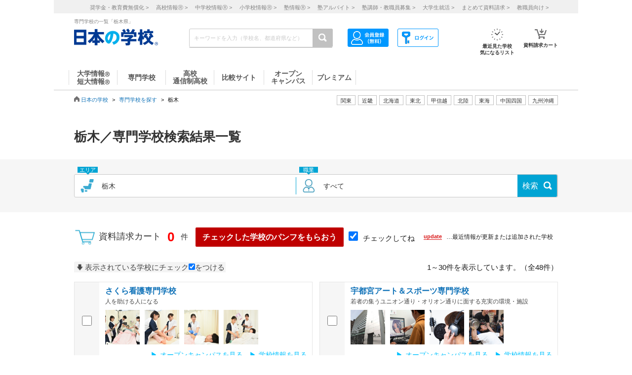

--- FILE ---
content_type: text/html; charset=utf-8
request_url: https://school.js88.com/shigoto/list/11a9
body_size: 364955
content:


<!DOCTYPE html>
<html lang="ja">
<head>
  <meta charset="UTF-8">
  <meta http-equiv="Content-Style-Type" content="text/css">
  <meta http-equiv="Content-Script-Type" content="text/javascript">
  <meta name="viewport" content="width=device-width, initial-scale=1.0">
    <script>
    (function(i,s,o,g,r,a,m){i['GoogleAnalyticsObject']=r;i[r]=i[r]||function(){
      (i[r].q=i[r].q||[]).push(arguments)},i[r].l=1*new Date();a=s.createElement(o),
      m=s.getElementsByTagName(o)[0];a.async=1;a.src=g;m.parentNode.insertBefore(a,m)
    })(window,document,'script','//www.google-analytics.com/analytics.js','ga');
    ga('create', 'UA-26669866-1', 'auto');
    ga('send', 'pageview');
    ga('create', 'UA-26669866-8', 'auto',{'name': 'secondTracker'});
    ga('secondTracker.send', 'pageview');
  </script>

    
    <script>dataLayer = [{'gtm-page_type': 'siteview'}];</script>
<script async src="https://www.googletagmanager.com/gtag/js?id=AW-923447547"></script>
<script>
  window.dataLayer = window.dataLayer || [];
  function gtag(){dataLayer.push(arguments);}
  gtag('js', new Date());
  gtag('config', 'AW-923447547');
</script>
<script async src="https://www.googletagmanager.com/gtag/js?id=AW-778005029"></script>
<script>
  window.dataLayer = window.dataLayer || [];
  function gtag(){dataLayer.push(arguments);}
  gtag('js', new Date());
  gtag('config', 'AW-778005029');
  gtag('config', 'AW-777990789');
  gtag('config', 'AW-923447547');
</script>
<script>
  !function(f,b,e,v,n,t,s)
  {if(f.fbq)return;n=f.fbq=function(){n.callMethod?
  n.callMethod.apply(n,arguments):n.queue.push(arguments)};
  if(!f._fbq)f._fbq=n;n.push=n;n.loaded=!0;n.version='2.0';
  n.queue=[];t=b.createElement(e);t.async=!0;
  t.src=v;s=b.getElementsByTagName(e)[0];
  s.parentNode.insertBefore(t,s)}(window, document,'script',
  'https://connect.facebook.net/en_US/fbevents.js');
  fbq('init', '543361359670345');
  fbq('track', 'PageView');
</script>
<noscript><img height="1" width="1" style="display:none" src="https://www.facebook.com/tr?id=543361359670345&ev=PageView&noscript=1"/></noscript>
<script>
  !function(e,t,n,s,u,a){e.twq||(s=e.twq=function(){s.exe?s.exe.apply(s,arguments):s.queue.push(arguments);
  },s.version='1.1',s.queue=[],u=t.createElement(n),u.async=!0,u.src='//static.ads-twitter.com/uwt.js',
  a=t.getElementsByTagName(n)[0],a.parentNode.insertBefore(u,a))}(window,document,'script');
  // Insert Twitter Pixel ID and Standard Event data below
  twq('init','o407k');
  twq('track','PageView');
</script>
<script async src="https://s.yimg.jp/images/listing/tool/cv/ytag.js"></script>
<script>
  window.yjDataLayer = window.yjDataLayer || [];
  function ytag() { yjDataLayer.push(arguments); }
  ytag({"type":"ycl_cookie"});
</script>
<script>
  window.yjDataLayer = window.yjDataLayer || [];
  function ytag() { yjDataLayer.push(arguments); }
  ytag({"type":"yjad_retargeting","config":{"yahoo_retargeting_id": "0EGRRM8I5F","yahoo_retargeting_label": "","yahoo_retargeting_page_type": "","yahoo_retargeting_items":[{item_id: '', category_id: '', price: '', quantity: ''}]}});
</script>
<script>
  window.yjDataLayer = window.yjDataLayer || [];
  function ytag() { yjDataLayer.push(arguments); }
  ytag({"type":"ycl_cookie", "config":{"ycl_use_non_cookie_storage":true}});
</script>
<script async src="https://pagead2.googlesyndication.com/pagead/js/adsbygoogle.js?client=ca-pub-9865042430913431" crossorigin="anonymous"></script>
    <title>栃木県の専門学校(48校)</title>
    <meta name="Description" content="栃木県の専門学校を48校（掲載校数）掲載中！目指せる職業で自分に合った専門学校を探すことが出来るので、興味のある専門学校には資料請求しよう。栃木県の専門学校探すなら【日本の学校】">
    
      <meta name="Keywords" content="専門学校 栃木県,栃木県 専門学校 ,栃木県,専門学校 ">
    <link rel="canonical" href="https://school.js88.com/shigoto/list/11a9">
    
  <link rel="icon" type="image/x-icon" href="/assets/favicon-7b36eac377cc7e44372e73f09ac9f19c06a94d4d25866897ed9d3cc353702646.ico" />
  
  
  
  <link rel="stylesheet" type="text/css" href="/css/common_style.css" media="all">

  <script type="text/javascript" src="/javascripts/jquery-1.7.1.min.js"></script>
  <script type="text/javascript" src="/javascripts/common.js?v=2"></script>
  <meta name="csrf-param" content="authenticity_token" />
<meta name="csrf-token" content="Kt-ttl_UYLh35s-4MTL0XJ-8M-JQMeRsMzV2_Sg6chDV0t0y4XMp_scPy-35TuImeJH_ZMT44k_SkaOCuq-vOA" />
  <script type="text/javascript" src="/javascripts/ajax_csrf.js"></script>
    <link rel="stylesheet" type="text/css" href="/css/seikyu_cart.css?v=20231208" media="all">
    <script type="text/javascript" src="/javascripts/seikyu_cart.js?v=20240828"></script>
  <link rel="stylesheet" type="text/css" href="/css/shigoto_list_add.css" media="all">
  <script>
    $(function(){
      var cookies = document.cookie.split(';');
      var foundCookiek = cookies.find(
        (cookie) => cookie.split('=')[0].trim() === 'keywordsearched'
      );
      if (foundCookiek) {
        var foundCookie = cookies.find(
          (cookie) => cookie.split('=')[0].trim() === 'keywordtimes'
        );
        if (foundCookie) {
          var cookieValue = decodeURIComponent(foundCookie.split('=')[1]);
          count = Number(cookieValue);
          if (count >= 10) {
            var blocks = document.querySelectorAll('form');
            blocks.forEach( function( block ){
              if(block.action.startsWith("http") && block.action.endsWith("/keyword")){
                block.style.pointerEvents = "none";
              }
            });
          }
        }
      }
    });
  </script>
  <!-- 構造化マークアップ -->
  


</head>
<body >
  <script type="text/javascript">
  /* <![CDATA[ */
  var yahoo_ss_retargeting_id = 1001039667;
  var yahoo_sstag_custom_params = window.yahoo_sstag_params;
  var yahoo_ss_retargeting = true;
  /* ]]> */
</script>
<script type="text/javascript" src="https://s.yimg.jp/images/listing/tool/cv/conversion.js"></script>
<noscript><div style="display:inline;"><img height="1" width="1" style="border-style:none;" alt="" src="https://b97.yahoo.co.jp/pagead/conversion/1001039667/?guid=ON&script=0&disvt=false"/></div></noscript>
<script>
  !function(f,b,e,v,n,t,s)
  {if(f.fbq)return;n=f.fbq=function(){n.callMethod?
  n.callMethod.apply(n,arguments):n.queue.push(arguments)};
  if(!f._fbq)f._fbq=n;n.push=n;n.loaded=!0;n.version='2.0';
  n.queue=[];t=b.createElement(e);t.async=!0;
  t.src=v;s=b.getElementsByTagName(e)[0];
  s.parentNode.insertBefore(t,s)}(window, document,'script',
  'https://connect.facebook.net/en_US/fbevents.js');
  fbq('init', '579979229449172');
  fbq('track', 'PageView');
</script>
<noscript><img height="1" width="1" style="display:none" src="https://www.facebook.com/tr?id=579979229449172&ev=PageView&noscript=1"/></noscript>
<script>
  (function(g,d,o){
    g._ltq=g._ltq||[];g._lt=g._lt||function(){g._ltq.push(arguments)};
    var h=location.protocol==='https:'?'https://d.line-scdn.net':'http://d.line-cdn.net';
    var s=d.createElement('script');s.async=1;
    s.src=o||h+'/n/line_tag/public/release/v1/lt.js';
    var t=d.getElementsByTagName('script')[0];t.parentNode.insertBefore(s,t);
  })(window, document);
  _lt('init', {customerType: 'lap',tagId: 'aa938aa0-918c-497e-92f0-643960fb2e30'});
  _lt('send', 'pv', ['aa938aa0-918c-497e-92f0-643960fb2e30']);
</script>
<noscript><img height="1" width="1" style="display:none" src="https://tr.line.me/tag.gif?c_t=lap&t_id=aa938aa0-918c-497e-92f0-643960fb2e30&e=pv&noscript=1" /></noscript>
<script async src="https://s.yimg.jp/images/listing/tool/cv/ytag.js"></script>
<script>
  window.yjDataLayer = window.yjDataLayer || [];
  function ytag() { yjDataLayer.push(arguments); }
  ytag({"type":"ycl_cookie", "config":{"ycl_use_non_cookie_storage":true}});
</script>
<script>
  window.yjDataLayer = window.yjDataLayer || [];
  function ytag() { yjDataLayer.push(arguments); }
</script>
<!-- Global site tag (gtag.js) - Google Ads: 372959439 -->
<script async src="https://www.googletagmanager.com/gtag/js?id=AW-372959439"></script>
<script>
  window.dataLayer = window.dataLayer || [];
  function gtag(){dataLayer.push(arguments);}
  gtag('js', new Date());
  gtag('config', 'AW-372959439');
</script>

  <header class="globalheader">
  <script>
    $(function(){
      var elem = document.getElementById("h_btm");
      if($('#h_top h1').text().length){
        if($('#h_top h1').text().length > 79){
          elem.style.marginTop = '0px'; 
        }
        else if($('#h_top h1').text().length >= 37){
          elem.style.marginTop = '10px'; 
        }
      }
    });
  </script>
    <style>
      #headerinner {
        width: 1062px;
      }
      #headerinner.newHeader h1 {
        margin: 0 0 0 0;
        color: #808080;
        font-size: 10px;
        position: absolute;
        top: 0px;
        margin-left:438px;
      }
      #headerinner.newHeader .och1 {
        margin-left:384px;
      }
      #headerinner.newHeader .logo {
        display: flex;
      }
      .newHeader .logo p {
        color: #808080;
        font-size: 10px;
        padding-left: 60px;
        padding-top: 5px;
        line-height: 1.5;
      }
      #headerinner.newHeader {
        height: 135px;
        padding-bottom:10px;
      }
      .newHeader #cmmSearch .column-R li.m-mypage,
      .newHeader #cmmSearch .column-R li.m-logout {
        top: 5px;
      }
      #headerinner .header-seo274, #headerinner .header-seo374,
      #headerinner .header-seo388,#headerinner .header-seo555 {
        color: #808080;
        font-size: 10px;
      }
      #gNav li a:hover, #gNav li.active a, #gNav li.groupMenu a.active{
        background: none;
        border: none;
      }
      #gNav .noDisp:hover, #gNav .groupMenu a:hover, #gNav .groupMenu .active, #gNav .noDisp.active{
        background:white;
        border-bottom:2px solid #D91617 !important;
      }
      header.globalheader{
        border-bottom:1px solid #c7c7c7;
        width:1062px;
        margin:0 auto;
        background: white;
      }
      #gNav{
        width:1062px;
      }
      .search-button{
        background:#c1c1c1;
      }
      #gNav li {
        border-bottom: 2px solid #fff;
        font-size: 16px;
      }
      #gNav li a {
        border: none;
      }
      #gNav li a > span {
        width:108px;
        height: 30px;
        margin: 8px 0 0;
        line-height: 30px;
        border-right: 1px solid #dbdbdb;
        font-size:14px;
      }
      #gNav .gn88Top span {
        border-left:1px solid #dbdbdb;
      }
      #gNav li.groupMenu a {
        border-bottom: 2px solid #fff;
        font-weight: normal;
        font-size: 11px;
        margin-left: 23px;
      }
      #gNav li.groupMenu a::before {
        border: none;
      }
      #headerinner #cmmSearch .column-L{
        left:438px;
        top:30px;
      }
      #cmmSearch .column-C li.m-checklist a{
        background:#fff;
        box-shadow:0px 0px 0px 0px;
        padding-top:6px;
        border-radius:0px;
        margin-bottom:12px;
      }
      #cmmSearch .column-C li.m-checklist{
        right:255px;
        bottom:50px;
      }
      #gNav li a{
        color:#555;
      }
      #cmmSearch .column-C li.m-checklist span{
        top:1px;
        font-size: 11px;
        background: #D91617;
        padding: 6px 0;
        top:-5px;
        right:0;
      }
      .top_form {
        position: relative;
      }
      .bloc-search input[type="text"]{
        background: #fff;
      }
      #cmmSearch input{
        height:27px;
      }
      .search-button{
        width:29px;
        height:37px;
      }
      .bloc-search input[type="text"]{
        border:1px solid #c7c7c7;
      }
      .pop{
        width: 380px;
        border: 1px solid #878787;
        position:absolute;
        z-index: 10000;
        background: #fff;
        margin-left:630px;
        padding-top:15px;
        padding-bottom:36px;
        display: none;
      }
      .pop::before{
        content: "";
        position: absolute;
        top: -75px;
        left: calc(50% + 81px);
        margin-left: 15px;
        border: 8px solid transparent;
        border-bottom: 75px solid #FFF;
        z-index: 10001;
      }
      .pop::after{
        content: "";
        position: absolute;
        top: -85px;
        left: calc(50% + 80px);
        margin-left: 16px;
        border: 8px solid transparent;
        border-bottom: 75px solid #878787;
        z-index: 10000;
      }
      .scl_data {
        width: 367px;
        margin:0 auto;
        padding: 10px 0 14px 9px;
        border-bottom: 1px solid #E5E5E5;
      }
      .scl_data .scl_nm {
        color: #1981E8;
        font-size: 16px;
        font-weight: bold;
      }
      .scl_data .scl_img {
        overflow: hidden;
      }
      .scl_data .scl_img img {
        float: left;
        display: block;
        padding-right: 11px;
      }
      a:hover .scl_data {background: #dae2e5;}
      a:hover .scl_data .scl_img img {opacity: 1;}
      .pop a:hover{text-decoration: none;}
      #fadeLayer {
        position:absolute;
        top:0px;
        left:0px;
        width:100%;
      }
      .sen_font {
        font-size: 18px;
        font-family:"Hiragino Mincho ProN W3", "ヒラギノ明朝 ProN W3", "Hiragino Mincho Pro","游明朝", YuMincho, "HG明朝E", "ＭＳ Ｐ明朝", "ＭＳ 明朝", serif;
      }
      #gNav li.groupMenu a.mini_menu {
        font-family:"Hiragino Mincho ProN W3", "ヒラギノ明朝 ProN W3", "Hiragino Mincho Pro","游明朝", YuMincho, "HG明朝E", "ＭＳ Ｐ明朝", "ＭＳ 明朝", serif;
      }
      #gNav .noDisp:hover, #gNav .groupMenu a:hover, #gNav .groupMenu .active, #gNav .noDisp.active{
        background:white;
        border-bottom:2px solid #D91617 !important;
      }
      #gNav a:hover{
        opacity: 0.6;
      }
      ul.index_for_link {
        display: flex;
        justify-content: flex-end;
        position:relative;
        left: 265px;
        padding-top: 10px;
        margin: auto;
        width: 980px;
        z-index: 100;
        width:460px;
      }
      .topicpath{
        position:relative;
      }
      #mainContent{
        padding-top:0px !important;
      }
        #mainContent #RightColumn{
          padding-top: 30px;
        }
      .mr15 {margin-right: 15px;}
      #headerinner #h_top,
      #headerinner #h_btm {
        padding: 0 41px;
      }
      #headerinner .flex {
        display: flex;
        justify-content: space-between;
      }
      #headerinner h1 {
        position: static !important;
        margin-left: 0 !important;
      }
      #headerinner #h_top .links {
        display: flex;
        justify-content: flex-end;
        width: 250px;
      }
      #headerinner #h_top .links a {
        font-size: 11px;
        text-decoration: none;
        color:#323232;
      }
      #headerinner #h_btm {
        margin-top: 8px;
      }
      #headerinner #h_btm .bloc-search input[type="text"] {
        padding: 6px 48px 6px 9px;
      }
      ul.link_icon_area {
        margin-left: 30px;
      }
      ul.link_icon_area li {
        text-align: center;
        height: 50px;
        position: relative;
      }
      ul.link_icon_area li + li {
        margin-left: 18px;
      }
      ul.link_icon_area li.loginTxt {
        text-align: left;
      }
      ul.link_icon_area li.loginTxt p {
        margin-top: 3px;
        line-height: 2;
      }
      ul.link_icon_area li.loginTxt a {
        font-weight: normal;
        color: #323232;
      }
      ul.link_icon_area li.loginBtn {
        border: solid 1px #707070;
        height: 26px;
        margin-top: 10px;
      }
      ul.link_icon_area li.loginBtn + li {
        margin-left: 8px;
      }
      ul.link_icon_area li.loginBtn li + li {
        margin-left: 5px;
      }
      ul.link_icon_area li.loginBtn img {
        margin: 2px 0 3px 2px;
      }
      ul.link_icon_area li.loginBtn p {
        margin: 8px 5px 8px 0;
      }
      .toMemberPage {
        text-decoration: none;
        font-weight: 600;
        border: 1px solid #707070;
        display: block;
        padding: 0px 15px 6px;
        line-height: 1.2;
      }
      ul.link_icon_area a:hover {
        text-decoration: none;
        opacity: .5;
      }
      ul.link_icon_area img {
        margin-bottom: 5px;
      }
      ul.link_icon_area p {
        color:#323232;
        font-size: 10px;
        font-weight: bold;
        text-align: center;
      }
      #lstOkiniiri {
        height:13px; 
        margin-top: -3px;
        position: absolute;
        top: -7px !important;
        right: -1px !important;
        background: #D91617;
        width: 25px;
        height: 25px;
        border-radius: 50%;
        color: white;
        padding-top: 6px;
        padding-left: 2px;
        font-size: 11px;
        font-weight: normal;
        text-shadow: none;
        z-index: 1;
        box-sizing: border-box;
        text-align: center;
      }
      #cartNum2 {
        position: absolute;
        top: -10px !important;
        right: -4px !important;
        background: #D91617;
        width: 25px;
        height: 25px;
        border-radius: 50%;
        color: white;
        padding-top: 6px;
        padding-left: 2px;
        font-size: 11px;
        font-weight: normal;
        text-shadow: none;
        z-index: 1;
        box-sizing: border-box;
        text-align: center;
      }
      .link_nav li{
        font-size:11px !important;
        text-align:center;
        margin-right:30px;
      }
      .link_nav li a{
        color:#808080;
        margin-left:12px;
      }
      .link_area{
        display:flex;
        justify-content: end;
        position:relative;
        z-index:10000000;
      }
      .link_area li{
        border: 1px solid #C1C1C1;
        padding: 2px 7px;
        margin-right: 5px;
        color:#333;
        font-size: 11px;
        height:14px;
        font-family:"ヒラギノ明朝 ProN W6", "Hiragino Kaku Gothic ProN", "メイリオ", Meiryo, sans-serif;
        cursor: pointer;
      }
      .arealist{
        position: absolute;
        border: 1px solid #C7C7C7;
        border-top-width: 1px;
        border-top-style: solid;
        border-top-color: rgb(199, 199, 199);
        border-top: none;
        top: 176px;
        background: white;
        display: none;
        box-shadow: 2px 2px 2px #C7C7C7;
        z-index:100000000;
      }
      .arealist2{
        left:713px;
      }
      .arealist3{
        left:573px;
      }
      .arealist4{
        left:756px;
      }
      .arealist5{
        left:853px;
      }
      .arealist6{
        left:810px;
      }
      .arealist7{
        left:616px;
      }
      .arealist8{
        left:896px;
      }
      .arealist9{
        left:961px;
      }
      .arealist li{
        padding: 10px;
        font-size: 14px;
        cursor: pointer;
        min-width: 120px;
        font-family:"ヒラギノ明朝 ProN W6", "Hiragino Kaku Gothic ProN", "メイリオ", Meiryo, sans-serif;
      }
      .arealist li a{
        color:#000;
      }
      .h_logo img{
        width:170px;
      }
      .topicpath{
          width: 520px;
          position: relative;
          bottom: 20px;
      }
    </style>
    <script>
      $(function () {
        var count = 0;
        $('.search-button-submit').click(function() {
          if(count === 0){
            $('#KwSearchHaeder').submit();
          }
          count += 1;
        });
      });
    </script>

    <div style="background-color:#F0F0F0;margin-bottom:10px;">
      <ul class="link_nav" style="margin-left:30px;height: 27px;">
        <li style="padding-top:7px;">
          <a href="/shogakukin/top">奨学金・教育費無償化 ></a>
          <a href="/scl_h">高校情報<span>Ⓡ</span> ></a>
          <a href="/scl_j">中学校情報<span>Ⓡ</span> ></a>
          <a href="/scl_e">小学校情報<span>Ⓡ</span> ></a>
          <a href="https://school.js88.com/scl_jyuku/" target="_blank">塾情報<span>Ⓡ</span> ></a>
          <a href="https://koushi1.js88.com/" target="_blank">塾アルバイト ></a>
          <a href="https://koushi2.js88.com/" target="_blank">塾講師・教職員募集 ></a>
          <a href="https://job.js88.com/year" target="_blank">大学生就活 ></a>
          <a href="/present_tosyocard">まとめて資料請求 ></a>
          <a href="/digital_book/academy">教職員向け ></a>
        </li>
      </ul>
    </div>
    <div id="headerinner" class="newHeader">
      <div id="h_top" class="flex">
            <h1 class="">専門学校の一覧「栃木県」</h1>
      </div>
      <div id="h_btm" class="flex">
        <div class="h_logo">
          <a href="/"><img alt="JS日本の学校" src="/common_img/top_new/logo_new_27.png" width="155"></a>
        </div>
        <div id="h_column" class="flex">
          <script type="text/javascript">
<!--
var procAbs = function(search_wd, list_area, option_area) {
  var selectSchoolSearchList = function($item) {
    $('#' + list_area + ' li.highScl-selected').each(function() {
      $(this).removeClass('highScl-selected');
    });
    $item.addClass('highScl-selected');
  }

  var prevSchoolSearchList = function() {
    var $prev = $('#' + list_area + ' li.highScl-selected').prev('li');
    if ($prev.html() != null) {
      selectSchoolSearchList($prev);
      st = $prev.offset().top + $('#' + list_area + ' ul').scrollTop() - $('#' + list_area + ' ul').offset().top;
      $('#' + list_area + ' ul').scrollTop(st);
    }
  }

  var nextSchoolSearchList = function() {
    var $next = $('#' + list_area + ' li.highScl-selected').next('li');
    if ($next.html() != null) {
      selectSchoolSearchList($next);
      st = $next.offset().top + $('#' + list_area + ' ul').scrollTop() - $('#' + list_area + ' ul').offset().top;
      $('#' + list_area + ' ul').scrollTop(st);
    }
  }

  var setSelectedAbs = function() {
    setTimeout(function() {
      if ($('#' + search_wd).val().length == 0) {
        $("#" + option_area).empty();
      } else {
        $item = $('#' + list_area + ' li.highScl-selected');
        if ($item && $item.text() != "") {
          var hnm = $item.text();
          $('#' + search_wd).val(hnm);
          search_input_history[0] = hnm;
          search_input_history[1] = hnm;
        }
        $('#' + list_area).hide();
      }
    }, 100);
  }

  var ajaxRenewSclList = function(scl_nm) {
    var prm = {};
    prm['scl_nm'] = scl_nm;
    $.ajax({
        type: "GET",
        url: "/share/get_auto_keyword_school_list",
        cache: false,
        data: prm,
        dataType: "json",
        success: function(data) {
          var result = "";
          for (var i = 0; i < data.length; i++) {
            result += '<li hcd="' + data[i].sclId +  '" >' + data[i].sclNmKnj + '</li>';
          }
          $("#" + option_area).empty();
          if(result != null){
            $("#" + option_area).append(result);
            $('#' + list_area + ' li').mousedown(function() {
              setSelectedAbs();
            }).hover(function() {
              selectSchoolSearchList($(this));
            }, function() {
            });
            $('#' + list_area + ' ul').scrollTop(0);
            $('#' + list_area).show();
          }
          return true;
        },
        error: function(XMLHttpRequest, textStatus, errorThrown) {
          $("#" + option_area).empty();
          $('#' + list_area).hide();
          return true;
        }
    });
  }

  var onSearchList = false;
  $('#' + list_area).hover(function() {
    onSearchList = true;
  }, function() {
    onSearchList = false;
  });
  $('#' + list_area).blur(function() {
    setSelectedAbs();
  });
  $('#' + search_wd).focus(function() {
    if ($('#' + search_wd).val().length >= 1) {
      $('#' + list_area).show();
    }
  });
  $('#'+ search_wd).blur(function() {
    if (onSearchList) {
      return;
    } else {
      setSelectedAbs();
    }
  });
  
  var search_input_history = ['', ''];
  $("#" + search_wd).change(function(e) {
    var scl_nm = $('#' + search_wd).val();
    if (scl_nm == search_input_history[0] && search_input_history[0] == search_input_history[1]) {
      if (e.keyCode == '13') {
        var $enter = $('#' + list_area + 'li.highScl-selected');
        if ($enter.html() != null) {
          $('#' + search_wd).blur();
        }
      }
    } else {
      if (scl_nm.length >= 1) {
        ajaxRenewSclList(scl_nm);
      } else {
        $('#' + list_area).hide();
      }
    }
  });

  $('#' + search_wd).keydown(function(e) {
    var scl_nm = $('#' + search_wd).val();
    if (scl_nm == search_input_history[0] && search_input_history[0] == search_input_history[1]) {
      if (e.keyCode == '38') {
        prevSchoolSearchList();
      } else if (e.keyCode == '40') {
        nextSchoolSearchList();
      }
    }
    search_input_history[1] = search_input_history[0];
    search_input_history[0] = scl_nm;
  });

};
$(function(){
  procAbs('wd', 'topAreaSchooSearchList', 'topAreaSchoo');
  procAbs('inText', 'keywdSchoolTopSearchList', 'keywdSchoolTop');
});

// -->
</script>

          <form name="KwSearchHaeder" action="/keyword" method="get" autocomplete="off" class="top_form" id="KwSearchHaeder">
            <div class="bloc-search">
              <input type="text" name="wd" id="wd" placeholder="キーワードを入力（学校名、都道府県など）" style="width: 232px;" />
              <a accesskey="4" href="javascript:void(0)" class="search-button search-button-submit">
              <img alt="検索する" src="/img/common/icon-search.png"></a>
            </div>
            <div id="topAreaSchooSearchList">
              <ul id="topAreaSchoo"></ul>
            </div>
          </form>
          <ul class="link_icon_area flex">
              <li>
                <a href="/member_all/index">
                  <ul class="flex">
                    <li><img alt="ログイン" src="/images/h_login_icon2.png" class="ico1"></li>
                  </ul>
                </a>
              </li>
              <li>
                <a href="/member_all/top">
                  <ul class="flex">
                    <li><img alt="会員登録" src="/images/h_mypage_icon2.png" class="ico5"></li>
                  </ul>
                </a>
              </li>
            <li style="margin-left: 84px;">
              <a href="/check/list"><img alt="最近見た学校" src="/images/h_okini2.png?v=1" class="ico3">
                <p>最近見た学校<br>気になるリスト</p>
                <span id="lstOkiniiri" class="hide">0</span>
              </a>
            </li>
            <li>
              <a href="/seikyu"><img alt="請求カート" src="/images/h_cart.png?v=1" class="ico4">
                <p>資料請求カート</p>
                <span id="cartNum2" class="hide">0</span>
              </a>
            </li>
          </ul>
        </div>
      </div>
      <div id="gNav">
        <ul style="margin-left:30px;height: 48px;">
            <li class="noDisp"><a href="/scl_dai/"><span style="display:block;line-height: 15px;width: 97px;border-left:1px solid #dbdbdb;">大学情報<span style="font-size:10px;">Ⓡ</span><br>短大情報<span style="font-size:10px;">Ⓡ</span></span></a></li>
            <li class="gnSen noDisp"><a href="/scl_sen/"><span style="display:block;line-height: 30px;width: 97px;">専門学校</span></a></li>
            <li class="gnSta noDisp"><a href="/scl_h/"><span style="display:block;line-height: 15px;width: 97px;">高校<br>通信制高校</span></a></li>
            <li class="gnSta noDisp"><a href="/compare/"><span style="display:block;height:30px;width: 100px;line-height: 30px;">比較サイト</span></a></li>
            <li class="gnSta noDisp"><a href="/opencampus"><span style="display:block;line-height: 15px;width: 97px;">オープン<br>キャンパス</span></a></li>
            <li class="gnSta noDisp"><a href="/stabisnet"><span style="display:block;height:30px;width: 87px;line-height: 30px;">プレミアム</span></a></li>
        </ul>
      </div>
      <script>
        jQuery( function() {
          $('.cate_area2').hide();
          $('.cate_area3').hide();
          $('.cate_area4').hide();
          $('.cate_area5').hide();
          $('.cate_area6').hide();
          $('.cate_area7').hide();
          $('.cate_area8').hide();
          $('.cate_area9').hide();
          $('.link_area2').click(function(){
            $('.cate_area2').show();
            $('.cate_area3').hide();
            $('.cate_area4').hide();
            $('.cate_area5').hide();
            $('.cate_area6').hide();
            $('.cate_area7').hide();
            $('.cate_area8').hide();
            $('.cate_area9').hide();
            $(document).on('click touchend', function(event) {
              if (!$(event.target).closest('.link_area2').length) {
                $('.cate_area2').hide();
              }
            });
          });
          $('.link_area3').click(function(){
            $('.cate_area2').hide();
            $('.cate_area3').show();
            $('.cate_area4').hide();
            $('.cate_area5').hide();
            $('.cate_area6').hide();
            $('.cate_area7').hide();
            $('.cate_area8').hide();
            $('.cate_area9').hide();
            $(document).on('click touchend', function(event) {
              if (!$(event.target).closest('.link_area3').length) {
                $('.cate_area3').hide();
              }
            });
          });
          $('.link_area4').click(function(){
            $('.cate_area2').hide();
            $('.cate_area3').hide();
            $('.cate_area4').show();
            $('.cate_area5').hide();
            $('.cate_area6').hide();
            $('.cate_area7').hide();
            $('.cate_area8').hide();
            $('.cate_area9').hide();
            $(document).on('click touchend', function(event) {
              if (!$(event.target).closest('.link_area4').length) {
                $('.cate_area4').hide();
              }
            });
          });
          $('.link_area5').click(function(){
            $('.cate_area2').hide();
            $('.cate_area3').hide();
            $('.cate_area4').hide();
            $('.cate_area5').show();
            $('.cate_area6').hide();
            $('.cate_area7').hide();
            $('.cate_area8').hide();
            $('.cate_area9').hide();
            $(document).on('click touchend', function(event) {
              if (!$(event.target).closest('.link_area5').length) {
                $('.cate_area5').hide();
              }
            });
          });
          $('.link_area6').click(function(){
            $('.cate_area2').hide();
            $('.cate_area3').hide();
            $('.cate_area4').hide();
            $('.cate_area5').hide();
            $('.cate_area6').show();
            $('.cate_area7').hide();
            $('.cate_area8').hide();
            $('.cate_area9').hide();
            $(document).on('click touchend', function(event) {
              if (!$(event.target).closest('.link_area6').length) {
                $('.cate_area6').hide();
              }
            });
          });
          $('.link_area7').click(function(){
            $('.cate_area2').hide();
            $('.cate_area3').hide();
            $('.cate_area4').hide();
            $('.cate_area5').hide();
            $('.cate_area6').hide();
            $('.cate_area7').show();
            $('.cate_area8').hide();
            $('.cate_area9').hide();
            $(document).on('click touchend', function(event) {
              if (!$(event.target).closest('.link_area7').length) {
                $('.cate_area7').hide();
              }
            });
          });
          $('.link_area8').click(function(){
            $('.cate_area2').hide();
            $('.cate_area3').hide();
            $('.cate_area4').hide();
            $('.cate_area5').hide();
            $('.cate_area6').hide();
            $('.cate_area7').hide();
            $('.cate_area8').show();
            $('.cate_area9').hide();
            $(document).on('click touchend', function(event) {
              if (!$(event.target).closest('.link_area8').length) {
                $('.cate_area8').hide();
              }
            });
          });
          $('.link_area9').click(function(){
            $('.cate_area2').hide();
            $('.cate_area3').hide();
            $('.cate_area4').hide();
            $('.cate_area5').hide();
            $('.cate_area6').hide();
            $('.cate_area7').hide();
            $('.cate_area8').hide();
            $('.cate_area9').show();
            $(document).on('click touchend', function(event) {
              if (!$(event.target).closest('.link_area9').length) {
                $('.cate_area9').hide();
              }
            });
          });
        })
      </script>
        <div class="arealist arealist2 cate_area2">
          <ul>
              <li class="area"><a href="/area?area=2">青森</a></li>
              <li class="area"><a href="/area?area=3">岩手</a></li>
              <li class="area"><a href="/area?area=4">宮城</a></li>
              <li class="area"><a href="/area?area=5">秋田</a></li>
              <li class="area"><a href="/area?area=6">山形</a></li>
              <li class="area"><a href="/area?area=7">福島</a></li>
          </ul>
        </div>
        <div class="arealist arealist3 cate_area3">
          <ul>
              <li class="area"><a href="/area?area=8">茨城</a></li>
              <li class="area"><a href="/area?area=9">栃木</a></li>
              <li class="area"><a href="/area?area=10">群馬</a></li>
              <li class="area"><a href="/area?area=11">埼玉</a></li>
              <li class="area"><a href="/area?area=12">千葉</a></li>
              <li class="area"><a href="/area?area=13">東京</a></li>
              <li class="area"><a href="/area?area=14">神奈川</a></li>
          </ul>
        </div>
        <div class="arealist arealist4 cate_area4">
          <ul>
              <li class="area"><a href="/area?area=15">新潟</a></li>
              <li class="area"><a href="/area?area=19">山梨</a></li>
              <li class="area"><a href="/area?area=20">長野</a></li>
          </ul>
        </div>
        <div class="arealist arealist5 cate_area5">
          <ul>
              <li class="area"><a href="/area?area=21">岐阜</a></li>
              <li class="area"><a href="/area?area=22">静岡</a></li>
              <li class="area"><a href="/area?area=23">愛知</a></li>
              <li class="area"><a href="/area?area=24">三重</a></li>
          </ul>
        </div>
        <div class="arealist arealist6 cate_area6">
          <ul>
              <li class="area"><a href="/area?area=16">富山</a></li>
              <li class="area"><a href="/area?area=17">石川</a></li>
              <li class="area"><a href="/area?area=18">福井</a></li>
          </ul>
        </div>
        <div class="arealist arealist7 cate_area7">
          <ul>
              <li class="area"><a href="/area?area=25">滋賀</a></li>
              <li class="area"><a href="/area?area=26">京都</a></li>
              <li class="area"><a href="/area?area=27">大阪</a></li>
              <li class="area"><a href="/area?area=28">兵庫</a></li>
              <li class="area"><a href="/area?area=29">奈良</a></li>
              <li class="area"><a href="/area?area=30">和歌山</a></li>
          </ul>
        </div>
        <div class="arealist arealist8 cate_area8">
          <ul>
              <li class="area"><a href="/area?area=31">鳥取</a></li>
              <li class="area"><a href="/area?area=32">島根</a></li>
              <li class="area"><a href="/area?area=33">岡山</a></li>
              <li class="area"><a href="/area?area=34">広島</a></li>
              <li class="area"><a href="/area?area=35">山口</a></li>
              <li class="area"><a href="/area?area=36">徳島</a></li>
              <li class="area"><a href="/area?area=37">香川</a></li>
              <li class="area"><a href="/area?area=38">愛媛</a></li>
              <li class="area"><a href="/area?area=39">高知</a></li>
          </ul>
        </div>
        <div class="arealist arealist9 cate_area9">
          <ul>
              <li class="area"><a href="/area?area=40">福岡</a></li>
              <li class="area"><a href="/area?area=41">佐賀</a></li>
              <li class="area"><a href="/area?area=42">長崎</a></li>
              <li class="area"><a href="/area?area=43">熊本</a></li>
              <li class="area"><a href="/area?area=44">大分</a></li>
              <li class="area"><a href="/area?area=45">宮崎</a></li>
              <li class="area"><a href="/area?area=46">鹿児島</a></li>
              <li class="area"><a href="/area?area=47">沖縄</a></li>
          </ul>
        </div>
    </div>
</header>

  <div id="mainContent">
      <div class="clearfix">
          <ul class="link_area index_for_link">
            <li class="link_area3">関東</li>
            <li class="link_area7">近畿</li>
            <li><a href="/area?area=1" style="color:#333;">北海道</a></li>
            <li class="link_area2">東北</li>
            <li class="link_area4">甲信越</li>
            <li class="link_area6">北陸</li>
            <li class="link_area5">東海</li>
            <li class="link_area8">中国四国</li>
            <li class="link_area9">九州沖縄</li>
          </ul>
      

	<script type="application/ld+json">
{
  "@context": "http://schema.org",
  "@type": "BreadcrumbList",
  "itemListElement":
  [{
    "@type": "ListItem",
    "position": 1,
    "item":
    {
      "@id": "https://school.js88.com/",
      "name": "日本の学校"
    }
  },{
    "@type": "ListItem",
    "position": 2,
    "item":
    {
      "@id": "https://school.js88.com/scl_sen/",
      "name": "専門学校を探す"
    }
  }]
}
</script>
<ul class="topicpath">
  <li><a href="/">日本の学校</a></li>
  <li><span>&gt;</span>
      <a href="/scl_sen/">専門学校を探す</a>
  </li>
    <li>
      <span>&gt;</span>
      栃木
    </li>
  </ul>
<script type="text/javascript">

  $(function(){
    $(':checkbox[name="su[]"]').prop("checked", false);
    var cookie = get_cookie("seikyu_index");
    $.each(cookie, function(index, value) {
        var result_area = $('.area-check[cookiename="' + value + '"]');
        result_area.find('input[name="su[]"]').prop('checked', true);

        var result_gakubu = $('.scl_gakubulist[cookiename="' + value + '"]');
        result_gakubu.find('input[name="su[]"]').prop('checked', true);

        var result_gakka = $('.scl_gakkalist[cookiename="' + value + '"]');
        result_gakka.find('input[name="su[]"]').prop('checked', true);

        var result_senko = $('.scl_senkolist[cookiename="' + value + '"]');
        result_senko.find('input[name="su[]"]').prop('checked', true);                
    });
  });

  function add_cart() {		
		
    var data = {};
    var su = [];
    $(':checkbox[name="su[]"]:checked').each(function(index, checkbox) {
        su.push($(checkbox).val());
    });
    data['su'] = su;

    $.ajax({
      type: "POST", // 送信方法
      url: "/seikyu/set_seikyu_list", // 送信先
      data: data,
      async: false
    });
  }

  function show_addcart_popup() {
    var popup = $("#popup-add-request");
    if (popup.css('display') === 'none') {
      popup.css({top: Math.floor(($(window).height() - popup.height()) / 2) + 'px', left: Math.floor(($(window).width() - popup.width()) / 2) + 'px'});
      popup.show();
      setTimeout(function() {
        popup.fadeOut(1000);
      }, 2000);
    }
  }

  //特定名称のクッキーを取得(railsのcookiesを使うとキャッシュから読み込むため)
  function get_cookie(name) {
      var retCookie = "";
      var allcookies = document.cookie.split("; ");
      $.each(allcookies, function(index, value) {
          if (value.indexOf(name + "=") > -1) {
              retCookie = unescape(value.replace(name + "=",""));
              retCookie = retCookie.split(",");
          }
      });
      return retCookie;
  }
  
  //ボタンを押すとチェックボックスにチェックが入る
  function checkAction(seikyuId) {
    var check_id = $('[cookiename="' + seikyuId + '"]').find('input[name="su[]"]');
    if($(check_id).prop('checked')) {
      location.href = "/seikyu";
    } else {
      check_id.prop('checked', true);
      check_id.click();
      check_id.prop('checked', true);
    }
  }

  function nkouCookie(sclID) {
     document.cookie = 'nkou_scl_id='+sclID+'; path=/';
  }
</script>

  

<div class="css_schoolapi"><style>
.block_search_result_footer {
  clear: both;
}
.cate_area{
  display:none;
}
.moba {
  width: 100%;
  margin: 20px 0 50px;
}
.moba .member1 {
  width: 58%;
  text-align: left;
  font-size: 20px;
  font-weight: bold;
  background: linear-gradient(transparent 60%, yellow 50%);
}
.moba .member2 {
  width: 40%;
  font-size: 16px;
  text-align: left;
  padding-left: 15px;
}
.red{
  color: #FF0000;
}
.fs12 {
  font-size: 12px;
}
.mt40 {
  margin-top: 40px;
}
.moba .member2 a {
  text-decoration: underline;
  color: #00B9EF;
}
</style>
<script>
$(document).ready(function() {
  if (document.getElementById('block_link_shikaku') !== null && document.getElementById('block_link_shikaku') !== undefined) {
    var li = document.getElementById('block_link_shikaku').getElementsByTagName('li').length;
    if (li === 0 ) {
      document.getElementById('block_link_shikaku').style.display = "none";
    }
  }
});

jQuery( function() {
  $('.check_t').click( function() {
    var cart_num = $('#cartNum2').text();
    if(cart_num != 30){
      $('.all input[type=checkbox]').attr('checked', true);
      $('.all input[type=checkbox]').trigger('change');
    }
  } );
  $('.check_f').click( function() {
    $('.all input[type=checkbox]').attr('checked', false);
    $('.all input[type=checkbox]').trigger('change');
  });
})

function all_check(seikyu){cmb1
  var flg;
  var Ncount = $("input[type=checkbox][name=check]:checked").length;
  var Tcount = $("input[type=checkbox]:checked").length;
  if (Tcount > Ncount){
    location.href="javascript:GoNextSearch('4','');";
  }else{
    location.href=seikyu;
  }
}

function MakeHidden(name, value){
  var q = document.createElement('input');
  q.type = 'hidden';
  q.name = name;
  q.value = value;
  $("#searchDiv").append(q);
}

function shubetsuMakeHidden(pt){
  switch (pt){
    case "1":
      MakeHidden('type','2');
      MakeHidden('k[]','1');
      MakeHidden('k[]','2');
      break;
    case "2":
      MakeHidden('type','2');
      MakeHidden('k','3');
      break;
    case "3":
      MakeHidden('type','3');
      MakeHidden('k[]','1');
      MakeHidden('k[]','2');
      break;
    case "4":
      MakeHidden('type','3');
      MakeHidden('k','3');
      break;
    default:
      MakeHidden('type[]','2');
      MakeHidden('type[]','3');
      break;
  }
}
function sclShubetsuSubmit(pt){
  $("#searchDiv input[type=hidden]").remove();
    getAreaPref();
    shubetsuMakeHidden(pt);
  sspHidden();
  document.search.submit();
}

function areaSubmit(areaid){
  $("#searchDiv input[type=hidden]").remove();
        if (areaid!=""){
    MakeHidden('big-area', areaid);
  }
  sspHidden();
  document.search.submit();
}

function prefSubmitA(prefid){
  $("#searchDiv input[type=hidden]").remove();
      if (prefid!=""){
    MakeHidden('area[]', prefid);
  }else{
    MakeHidden('big-area', '');
  }
  sspHidden();
  document.search.submit();
}

function prefSubmitC(){
  $("#searchDiv input[type=hidden]").remove();
      $(':checkbox[name="area[]"]:checked').each(function(index, checkbox) {
    MakeHidden('area[]', $(checkbox).val());
  });
  sspHidden();
  document.search.submit();
}

function genreSubmit(genre){
  $("#searchDiv input[type=hidden]").remove();
    getAreaPref();
    sspHidden();
  if (genre!=""){
    MakeHidden('job-group', genre);
  }
  document.search.submit();
}

function genreSubSubmit(genreSub){
  $("#searchDiv input[type=hidden]").remove();
    getAreaPref();
    sspHidden();
  if (genreSub!=""){
    MakeHidden('job-genre', genreSub);
  }
  document.search.submit();
}

function catalogSubmit(job){
  $("#searchDiv input[type=hidden]").remove();
    getAreaPref();
    sspHidden();
  if (job!=""){
    MakeHidden('job', job);
  }else{
    MakeHidden('job-genre', '');
  }
  document.search.submit();
}

function gakuhiSubmit(gakuhi){
  $("#searchDiv input[type=hidden]").remove();
      getAreaPref();
  sspHidden();
  if (gakuhi!=""){
    MakeHidden('tuition', gakuhi);
  }
  document.search.submit();
}

function sspSubmit(type_id, val){
  $("#searchDiv input[type=hidden]").remove();
  getAreaPref();
        sspHidden();
  $('#searchDiv').find('input[name="ssp[]"]input[value*="' + type_id +'_"]').remove();
  if (val!="0"){
    MakeHidden('ssp[]', type_id + '_' + val);
  }
  document.search.submit();
}

function sspHidden() {
  }

function pageSubmit(page , sort50){
  add_cart();
  $("#searchDiv input[type=hidden]").remove();
    getAreaPref();
      sspHidden();
  if(sort50==""){
    MakeHidden('s', page);
  }else{
    MakeHidden('s', '1');
    MakeHidden('sort', '1');
  }
  document.search.submit();
}

function areaPref(all){
  $("#searchDiv input[type=hidden]").remove();
        if (all==""){
    getAreaPref();
  }
  document.search.submit();
}

function onclickArea(div,ischecked ){
  $('.'+div+' input[type=checkbox]').attr('checked', ischecked);
}

function onclickPref(div){
  var allcheck = true;
  $('.'+div+' input[name=prefid]').each(function(index, checkbox) {
    if (!$(checkbox).is(':checked')) {
      allcheck = false;
    }
  });
  $('.'+div+' input[name=areaid]').attr('checked', allcheck);
}

function getAreaPref(){
  $('input[name=areaid]:checked').each(function(){
    MakeHidden('big-area[]', $(this).val());
  });
  $('input[name=prefid]:checked').each(function(){
    MakeHidden('area[]', $(this).val());
  });
}
</script>
<style>
.page_title{
  font-family: "Hiragino Mincho ProN W6", "ヒラギノ明朝 ProN W6", "Hiragino Mincho ProN","游明朝", YuMincho, "HG明朝E", "ＭＳ Ｐ明朝", "ＭＳ 明朝", serif;
  line-height: 31px;
  margin: 30px 0;
  font-weight: 600;
  color: #333;
}
.searchAreaBox{
  height: 137.6px;
}
</style>
<form id="all_search" name="search" action="/shigoto/list" method="get">
  <div id="searchDiv"></div>
      <input type="hidden" name="type" value="11" />
    </form>

<p class="page_title">栃木／専門学校検索結果一覧</p>
<script>
jQuery( function() {
            });
</script>

  <div class="searchArea all_box" >
    <div class="inner">
      <table class="searchTbl">
        <tbody><tr>
                    <td class="pull">
                          <div class="areaBox">
              <p><span>エリア</span></p>
                                                                                                      <div class="area_value areaItem">栃木</div>
                          </div>
          </td>
                                <td class="pull">
              <div class="genreBox">
                <p class="letter2"><span>職業</span></p>
                <div class="jobMinItem">
                  <span class="jobgroup_value">
                                          すべて
                                      </span>
                                      <span class="jobgenre_value"></span>
                                                        <span class="job_value one_third_width"></span>
                                  </div>
              </div>
            </td>
                                        <td>
            <a href="javascript:void(0)" onclick="submit_all();" class="searchBtn">検索</a>
                    </td>
        </tr>
      </tbody></table>
    </div>
  </div>

<style>
.searchArea.word_box {
  padding: 19px calc((100% - 980px) / 2) 13px;
}
.searchBox {
  display: flex;
  justify-content: space-between;
  height: 47px;
  margin-top: 0;
}
.word_search_wrap {
  display: flex;
  justify-content: space-between;
}
.word_search_wrap .hit_num {
  background: white;
  width: 130px;
  margin-right: 33px;
  padding: 10px 14px;
  font-size: 15px;
  color: #333;
  line-height: 1.3;
}
.word_search_wrap .hit_num span {
  font-size: 30px;
  color: #FF0000;
  font-weight: bold;
}
.word_search_wrap .right_box {
  flex: 1;
}
.word_search_wrap .right_box input[type="text"] {
  border: 1px solid #C9C9C9;
  outline: none;
  padding: 15px 20px;
  font-size: 14px;
  color: #100F0F;
  flex: 1;
}
.word_search_wrap .right_box p {
  color: #100F0F;
  font-size: 14px;
  margin-top: 11px;
}
.narrow_h .searchBtn {
  width: 89px;
  background: #00a4d4 url(https://school.js88.com/img/common/icon-search.png) no-repeat right 10px center;
  font-size: 16px;
  color: white;
  padding: 13px 0 0 18px;
}
.searchArea {
  padding: 30px calc((100% - 980px) / 2);
  background: #F6F6F6;
  position: absolute;
  width: 980px;
  left: 0;
}
.searchArea .inner {
  position: relative;
}
.searchTbl {
  width: 100%;
  border-collapse: separate;
  table-layout: fixed;
  border: 1px solid #C7C7C7;
  border-radius: 3px;
  background: white;
}
.searchTbl td {
  border-right: none;
  padding: 5px 0;
}
.searchTbl td:first-child {
  border-radius: 3px 0 0 3px;
}
.searchTbl td:last-child {
  border-radius: 0 3px 3px 0;
  border-right: 1px solid #C7C7C7;
  width: 80px !important;
  background: #00a4d4 url(https://school.js88.com/img/common/icon-search.png) no-repeat right 10px center;
}
.searchTbl td:last-child a {
  display: block;
  color: white;
  font-size: 16px;
  padding: 5px 10px;
  text-decoration: none;
}
div:not(.searchArea.all) .searchTbl td {
  width: 200px;
}
div:not(.searchArea.all) .searchTbl td:nth-last-child(2) {
  width: auto;
}
.searchTbl td p {
  position: absolute;
  top: -24px;
  left: 6px;
}
.searchTbl td .othersBox p {
  left: -1px;
}
.searchTbl td p span,
.searchTbl td p span.karea {
  color: white;
  padding: 0 4px;
  background: #00a4d4;
  font-size: 11px;
  position: relative;
}
.searchTbl td p.letter2 span {
  padding: 0 8px;
}
.searchTbl td p span::after,
.searchTbl td p span.karea::after {
  content: "";
  display: block;
  width: 0;
  height: 0;
  border: 4px solid transparent;
  border-top-color: #00a4d4;
  position: absolute;
  bottom: -8px;
  left: calc(50% - 4px);
}
.searchTbl td > div {
  display: flex;
  position: relative;
}
.searchTbl td:not(:first-child) > div {
  border-left: 1px solid #00a4d4;
}
.searchTbl td .typeBox {background: url(/oc2021/search_icon1.gif) no-repeat left 12px center;}
.searchTbl td .areaBox, .searchTbl td .areaBox.senarea {background: url(/oc2021/search_icon2.gif) no-repeat left 12px center;}
.searchTbl td .percentileBox {background: url(/oc2021/search_icon3.gif) no-repeat left 12px center;}
.searchTbl td .systemBox {background: url(/oc2021/search_icon4.gif) no-repeat left 12px center;}
.searchTbl td .dateBox {background: url(/oc2021/search_icon5.gif) no-repeat left 12px center;}
.searchTbl td .certificationBox {background: url(/oc2021/search_icon9.gif) no-repeat left 12px center;}
.searchTbl td .studentBox {background: url(/oc2021/search_icon7.gif) no-repeat left 12px center;}
.searchTbl td .genreBox {background: url(/oc2021/search_icon8.gif) no-repeat left 12px center;}
.searchTbl td .photoBox {background: url(/oc2021/search_icon6.gif) no-repeat left 12px center;}
.searchTbl td div div,
.searchTbl td div .calenderCell {
  font-size: 14px;
  color: #333;
  width: calc(100% - 45px);
  margin-left: 55px;
  cursor: pointer;
  height: 35px;
  display: flex;
  align-items: center;
}
.searchTbl td .senarea {
  margin-left: 64px;
}
.searchTbl td div div.sen_areaItem {
  width: 115px;
}
.jobgroup_value,
.gakumongenre_value,
.shikakugenre_value {
  white-space: nowrap;
  overflow: hidden;
  text-overflow: ellipsis;
}
.jobgenre_value,
.job_value,
.gakumon_value,
.shikaku_value {
  display: none;
  position: relative;
  white-space: nowrap;
  overflow: hidden;
  text-overflow: ellipsis;
  padding-left: 30px;
}
.jobgenre_value:before, .jobgenre_value:after,
.job_value:before, .job_value:after,
.gakumon_value:before, .gakumon_value:after,
.shikaku_value:before, .shikaku_value:after {
  content: "";
  display: block;
  position: absolute;
  height: 14px;
  border: 1px solid transparent;
  left: 14px;
}
.jobgenre_value::before,
.job_value::before,
.gakumon_value::before,
.shikaku_value::before {
  border-right-color: #333;;
  transform: rotate(60deg);
  bottom: 0;
}
.jobgenre_value::after,
.job_value::after,
.gakumon_value::after,
.shikaku_value::after {
  border-right-color: #333;;
  transform: rotate(-60deg);
  top: 0;
}
</style><div class="searchAreaBox"></div>
<script>
window.addEventListener("DOMContentLoaded", function(){
  var url = location.href;
  var params = location.search;
  var elem = document.getElementById("new_maruti");
  var elem2 = document.getElementById("old_maruti");
  if(url.includes("shikaku") && params.includes("oc_flg")){
    elem.style.display = "none";
    elem2.style.display = "table";
  }
  else if(url.includes("shikaku") || url.includes("gakumon") || url.includes("shigoto") || url.includes("arealist") ){
    elem.style.display = "table"; 
    elem2.style.display = "none"; }
  else{
    elem.style.display = "none"; 
    elem2.style.display = "table"; 
  }
}, false);

window.onload = function(){
  var cart_num = $('#cartNum2').text();
  $('.ikkatuCartNum').text(cart_num);
}

function color_change(value){
  var result_area = $('.area-check[cookiename="' + value + '"]');
  var cart_num = $('#cartNum2').text();
  if(result_area.find('input[name="su[]"]').prop('checked')) {
    color_add(value);
    cart_num++;
  }
  else {
    color_remove(value);
    cart_num--;
  }
  $('.ikkatuCartNum').text(cart_num);
}
</script>
<style>
.siryogansyo {
  display: flex;
  position: relative;
  bottom: 5px;
  font-size: 14px;
}
#search_result_list.type04 .list_box .data_area .yuryo_link {
  color:red;
  border:1px solid red;
  font-size: 14px;
}
#search_result_list.type04 .list_box .data_area .oc_link {
  position: absolute;
  bottom: 5px;
  right: 140px;
  font-size: 14px;
}
#search_result_list.type04 .data_area .oc_link a {
  color: #00c2ff;
  text-decoration: none;
}
#search_result_list.type04 .data_area .oc_link a:before {
  content: "\25b6";
  color: #00c2ff;
  padding-right: 5px;
}
.btn_checked_all {
  display: inline-block;
  font-size: 15px;
}
.btn_checked_all a {
  background: #f4f4f4;
  padding: 2px;
  color: #464646;
}
.btn_checked_all a:active, .btn_checked_all a:hover, .btn_checked_all a:visited {
  text-decoration: none;
}
.w20 {
  width: 20px;
  vertical-align : middle;
}
.v-align-top {
  vertical-align : top;
}
.ikkatuCartZone {
  width: 670px;
  display:inline-block;
}
.ikkatuCartZone .ikkatuCartBoxTop{
  display: inline-block;
  width:640px;
  height: 65px;
  float: left;
}
.ikkatuCartZone .ikkatuCartBoxBottom{
  display: inline-block;
  width:670px;
  height: 65px;
  background: url(/common_img/19p/pc_matomete_4.png) no-repeat;
  float: left;
}
.ikkatuCartZone .ikkatuCartNum {
  display: inline;
  width: 50px;
  height: 30px;
  position: absolute;
  margin-left: 158px;
  margin-top: 13px;
  font-size: 24px;
  color: red;
  font-weight: bold;
  text-align: center;
}
.ikkatuCartZone .ButtonSeikyuTop {
  display: inline-block;
  height: 43px;
  text-align: center;
}
.ikkatuCartZone .ButtonSeikyuTop a {
  display: inline-block;
  width: 373px;
  height: 46px;
  left; 80px;
  padding: 0px 0px 0px 0px;
  background: url(/common_img/18p/btn_seikyu.png) no-repeat;
}
#search_result_list.type04 .list_box .data_area {
  padding:0 12px;
}
#search_result_list.type04 .data_area .scl_name {
  padding-top:5px;
}
#search_result_list .data_area .scl_copy {
  margin-bottom: 7px;
}
#search_result_list.type04 .list_box .data_area .scl_name h2, #search_result_list.type04 .list_box .data_area .scl_name h3 {
  font-size: 16px;
}
#search_result_list.type04 .list_box .data_area .scl_link {
  position: absolute;
  bottom: 5px;
  right: 10px;
  font-size: 14px;
}
#search_result_list.type04 .list_box {
  width: 483px;
}
#search_result_list.type04 .list_box .data_area .scl_photo {
  margin-bottom: 36px;
}
#search_result_list.type04 .list_box .data_area .scl_photo img{
  padding-right:6px;
}
#search_result_list.type04 .list_box .data_area .scl_photo2 {
  margin-bottom: 11px;
}
#search_result_list.type04 .list_box .data_area .scl_photo2 img{
  padding-right:6px;
}

#search_result_list.type04 .block_list_box {
  margin: 15px auto 16px;
}
.search_result_pager{
  position:absolute;
}
.search_result_pager.single {
  right: 0;
  top: 140px;
}
.search_result_pager.single .result_num {
  font-size:12px;
}
#search_result_list .block_list_action .block_left li{
  float: left;
  padding-right:10px;
}
#search_result_list .block_list_action .block_left .btn_check_control2 li img{
  width:139px;
}
#search_result_list .block_list_action .block_left .title {
  font-size: 22px;
  font-weight: bold;
  display: inline-flex;
}
#search_result_list .block_list_action .block_left .title p {
  color: #00c2ff;
}
#search_result_list.type04 .list_box .data_area {
  height: 100%;
}
#search_result_list .data_area .scl_copy h4{
  font-size: 12px;
}
#search_result_list .block_list_action:first-child {
  height: auto;
  margin-bottom: 0px;
}
#search_result_list .list_inner{
  padding: 2px 0;
}
#search_result_list .block_list_action{
  height: auto;
}
.search_result_pager.single{
  top:0;
}
.checkTop{
  display: flex;
  align-items: center;
  background: url(/common_img/r_seikyu/cart.png) no-repeat left 0px center;
}
.checkTop :not(.update_notice, .update_img){
  font-family: "Hiragino Mincho ProN W6", "ヒラギノ明朝 ProN W6", "Hiragino Mincho ProN","游明朝", YuMincho, "HG明朝E", "ＭＳ Ｐ明朝", "ＭＳ 明朝", serif;
}
.checkTop .ikkatuCartNum{
  position: absolute;
  font-size: 26px;
  color: #f00;
  margin-left: 180px;
  width: 31px;
  text-align: center;
  font-weight: 600;
}
.cart{
  font-size: 18px;
  line-height:21px;
  margin-left: 50px;
  color: #333;
  font-family: "Hiragino Mincho ProN W6", "ヒラギノ明朝 ProN W6", "Hiragino Mincho ProN","游明朝", YuMincho, "HG明朝E", "ＭＳ Ｐ明朝", "ＭＳ 明朝", serif;
}
.cart span{
  font-size: 15px;
  padding-left: 40px;
}
.seikyuBtn a{
  font-size: 16px;
  padding: 10px 14px;
  line-height: 19px;
  background: #bf0000;
  color: #fff;
  border-radius: 2px;
  margin: 0 10px 0 15px;
  display: block;
  font-weight: 600;
  font-family: "Hiragino Mincho ProN W6", "ヒラギノ明朝 ProN W6", "Hiragino Mincho ProN","游明朝", YuMincho, "HG明朝E", "ＭＳ Ｐ明朝", "ＭＳ 明朝", serif;
}
.chk_txt{
  font-size: 15px;
  line-height: 18px;
  margin-right: 18px;
  color: #1c1c1c;
  font-family: "Hiragino Mincho ProN W6", "ヒラギノ明朝 ProN W6", "Hiragino Mincho ProN","游明朝", YuMincho, "HG明朝E", "ＭＳ Ｐ明朝", "ＭＳ 明朝", serif;
}
.chk_txt input[type="checkbox"]{
  width: 19px;
  height: 19px;
  margin-right: 10px;
}
.update_notice{
  font-size: 12px;
  color: #1c1c1c;
}
.update_notice .update_img, .scl_update .update_img{
  color: #d91617;
  font-weight: bold;
  font-size: 11px;
  border-bottom: 1px solid;
  vertical-align: top;
}
.checkSec{
  position: relative;
}
.search_result_pager.single .result_num{
  font-size: 15px;
  color: #1c1c1c;
}
ul.pagenation {
  display: table;
  margin: 0 auto;
}
ul.pagenation li:not(.prev):not(.next) {
  width: 30px;
}
ul.pagenation li:not(.mid) {
  border-top: 1px solid #C7C7C7;
  border-bottom: 1px solid #C7C7C7;
}
ul.pagenation li {
  text-align: center;
  float: left;
  line-height: 15px;
}
ul.pagenation li.on {
  border-bottom: 3px solid #3e5299;
  box-sizing: border-box;
  height: 30px;
  width: 31px;
  padding: 7px 0 6px;
}
ul.pagenation li a {
  display: block;
  color: #333;
  font-size: 13px;
  padding: 7px 0 6px;
}
ul.pagenation li.page{
  border-left:1px solid #C7C7C7;
  border-right:1px solid #C7C7C7;
}
ul.pagenation li.page + li.page{
  border-left:0;
  border-right:1px solid #C7C7C7;
}
ul.pagenation li.prev {
  margin-right: 10px;
}
ul.pagenation li.next {
  margin-left: 10px;
}
ul.pagenation li.prev a,
ul.pagenation li.next a{
  padding: 7px 8px 6px 9px;
}
ul.pagenation li.mid{
  padding: 7px 0 6px;
}
ul.pagenation li.prev,
ul.pagenation li.lastpage,
ul.pagenation li.next{
  border: 1px solid #C7C7C7;
}
#search_result_list .data_area .scl_name h3 a:not(:hover){
  color: #1981E8;
}
</style>


  <form name="seikyuList" action="/seikyu" method="post">
        <div id="search_result_list" class="type04">
      <div class="block_list_action col3 clearfix">
                  <div class="checkTop mb30">
            <p class="cart">資料請求カート<span>件</span></p>
            <div class="ikkatuCartNum"></div>
            <div class="seikyuBtn"><a href="javascript:void(0);" onclick="javascript:document.seikyuList.submit();">チェックした学校のパンフをもらおう</a></div>
            <p class="chk_txt"><input type="checkbox" name="example" value="" checked>チェックしてね</p>
            <p class="update_notice">
              <span class="update_img" style="margin-right: 6px;">update</span>
              …最近情報が更新または追加された学校
            </p>
          </div>
          <div class="checkSec">
             
              <div class="search_result_pager single txtR">
                <p class="result_num">
                  1～30件を表示しています。（全48件）
                </p>
              </div>
                        <p class="btn_checked_all">
              <a class="check_t">
                <img class="w20 v-align-top" src="/sp/images/school/btn_arrow_down.png">表示されている学校にチェック<input type="checkbox" name="example" value="" checked="">をつける
              </a>
            </p>
          </div>
              </div>
      <div class="list_inner">
        <div class="block_list_box ">
                                                                                                                                                                                                                                                                                                                                                                                                                                                                                                                                                                                                                                                                                                                                                                                                                                                                                                                                                                                                                                                                                                                      
              <div class="list_box">
            <table>
              <tr>
                <td class="check_area all">
                  <div class="area-check" cookiename="34052118_0">
                    <input type="hidden" name="seikyu_0_0" value="34052118" >
                                          <input type="checkbox" name="su[]" value="34052118_0" class="inputsize" >
                                      </div>
                </td>
                <td class="data_area">
                                      <div class="scl_name">
                                                                  <h2 ><a href="/scl_sen/34052118/">さくら看護専門学校</a>
                                              </h2>
                                  <div class="scl_copy">
                                      <p>人を助ける人になる</p>
                                  </div>
                                                <p class="scl_photo">
                                      <a href="/scl_sen/34052118/">
                                          <img src="/ASSETS/p13/scl_images/34052118_main_2025_2_17_12_3_7.JPG" width="70" alt="さくら看護専門学校1">
                                        </a>
                                                                              <a href="/scl_sen/34052118/">
                                          <img src="/ASSETS/p13/scl_trait/34052118_1_column_img_1_250217120349.JPG" width="70" height="70" alt="さくら看護専門学校2"/>
                                          </a>
                                                                                <a href="/scl_sen/34052118/">
                                          <img src="/ASSETS/p13/scl_trait/34052118_2_column_img_1_250217120401.JPG" width="70" height="70" alt="さくら看護専門学校3"/>
                                          </a>
                                                                                <a href="/scl_sen/34052118/">
                                          <img src="/ASSETS/p13/scl_trait/34052118_3_column_img_1_250217120417.JPG" width="70" height="70" alt="さくら看護専門学校4"/>
                                          </a>
                                                      </p>
                                                                  <div class="oc_link">
                    <a href="/scl_sen/34052118/event_schedule" target="_top">オープンキャンパスを見る</a>
                  </div>
                                <div class="scl_link">
                  <a href="/scl_sen/34052118/" target="_top">学校情報を見る</a>
                </div>
              </td>
            </tr>
          </table>
        </div>
          
              <div class="list_box">
            <table>
              <tr>
                <td class="check_area all">
                  <div class="area-check" cookiename="34024738_0">
                    <input type="hidden" name="seikyu_0_0" value="34024738" >
                                          <input type="checkbox" name="su[]" value="34024738_0" class="inputsize" >
                                      </div>
                </td>
                <td class="data_area">
                                      <div class="scl_name">
                                                                  <h2 ><a href="/scl_sen/34024738/">宇都宮アート＆スポーツ専門学校</a>
                                              </h2>
                                  <div class="scl_copy">
                                      <p>若者の集うユニオン通り・オリオン通りに面する充実の環境・施設</p>
                                  </div>
                                                <p class="scl_photo">
                                      <a href="/scl_sen/34024738/">
                                          <img src="/ASSETS/p13/scl_images/34024738_main_2015_1_9_17_41_17.jpg" width="70" alt="宇都宮アート＆スポーツ専門学校1">
                                        </a>
                                                                              <a href="/scl_sen/34024738/">
                                          <img src="/ASSETS/p13/scl_trait/34024738_1_column_img_1_250409175410.jpg" width="70" height="70" alt="宇都宮アート＆スポーツ専門学校2"/>
                                          </a>
                                                                                <a href="/scl_sen/34024738/">
                                          <img src="/ASSETS/p13/scl_trait/34024738_2_column_img_1_220127193805.jpg" width="70" height="70" alt="宇都宮アート＆スポーツ専門学校3"/>
                                          </a>
                                                                                <a href="/scl_sen/34024738/">
                                          <img src="/ASSETS/p13/scl_trait/34024738_3_column_img_1_220125201633.jpg" width="70" height="70" alt="宇都宮アート＆スポーツ専門学校4"/>
                                          </a>
                                                      </p>
                                                                  <div class="oc_link">
                    <a href="/scl_sen/34024738/event_schedule" target="_top">オープンキャンパスを見る</a>
                  </div>
                                <div class="scl_link">
                  <a href="/scl_sen/34024738/" target="_top">学校情報を見る</a>
                </div>
              </td>
            </tr>
          </table>
        </div>
          
              <div class="list_box">
            <table>
              <tr>
                <td class="check_area all">
                  <div class="area-check" cookiename="34052027_0">
                    <input type="hidden" name="seikyu_0_0" value="34052027" >
                                          <input type="checkbox" name="su[]" value="34052027_0" class="inputsize" >
                                      </div>
                </td>
                <td class="data_area">
                                      <div class="scl_name">
                                                                  <h2 ><a href="/scl_sen/34052027/">中央ＡＩ専門学校</a>
                                              </h2>
                                  <div class="scl_copy">
                                      <p>企業から求められる人材を育成する本格的なAI専門学校</p>
                                  </div>
                                                <p class="scl_photo">
                                      <a href="/scl_sen/34052027/">
                                          <img src="/ASSETS/p13/scl_images/34052027_main_2024_2_26_12_6_28.jpg" width="70" alt="中央ＡＩ専門学校1">
                                        </a>
                                                                              <a href="/scl_sen/34052027/">
                                          <img src="/ASSETS/p13/scl_trait/34052027_1_column_img_1_240226120554.jpg" width="70" height="70" alt="中央ＡＩ専門学校2"/>
                                          </a>
                                                                                <a href="/scl_sen/34052027/">
                                          <img src="/ASSETS/p13/scl_trait/34052027_2_column_img_1_240226120609.jpg" width="70" height="70" alt="中央ＡＩ専門学校3"/>
                                          </a>
                                                                                <a href="/scl_sen/34052027/">
                                          <img src="/ASSETS/p13/scl_trait/34052027_3_column_img_1_240226120616.jpg" width="70" height="70" alt="中央ＡＩ専門学校4"/>
                                          </a>
                                                      </p>
                                                                  <div class="oc_link">
                    <a href="/scl_sen/34052027/event_schedule" target="_top">オープンキャンパスを見る</a>
                  </div>
                                <div class="scl_link">
                  <a href="/scl_sen/34052027/" target="_top">学校情報を見る</a>
                </div>
              </td>
            </tr>
          </table>
        </div>
          
              <div class="list_box">
            <table>
              <tr>
                <td class="check_area all">
                  <div class="area-check" cookiename="534_0">
                    <input type="hidden" name="seikyu_0_0" value="534" >
                                          <input type="checkbox" name="su[]" value="534_0" class="inputsize" >
                                      </div>
                </td>
                <td class="data_area">
                                      <div class="scl_name">
                                                                  <h2 ><a href="/scl_sen/534/">さくら医療福祉専門学校</a>
                                              </h2>
                                  <div class="scl_copy">
                                      <p>「人を助ける人になる」の想いを叶えよう</p>
                                  </div>
                                                <p class="scl_photo">
                                      <a href="/scl_sen/534/">
                                          <img src="/ASSETS/p13/scl_images/534_main_2025_2_17_9_12_32.JPG" width="70" alt="さくら医療福祉専門学校1">
                                        </a>
                                                                              <a href="/scl_sen/534/">
                                          <img src="/ASSETS/p13/scl_trait/534_1_column_img_1_250217091525.JPG" width="70" height="70" alt="さくら医療福祉専門学校2"/>
                                          </a>
                                                                                <a href="/scl_sen/534/">
                                          <img src="/ASSETS/p13/scl_trait/534_2_column_img_1_250217091537.JPG" width="70" height="70" alt="さくら医療福祉専門学校3"/>
                                          </a>
                                                                                <a href="/scl_sen/534/">
                                          <img src="/ASSETS/p13/scl_trait/534_3_column_img_1_250217091547.JPG" width="70" height="70" alt="さくら医療福祉専門学校4"/>
                                          </a>
                                                      </p>
                                                                  <div class="oc_link">
                    <a href="/scl_sen/534/event_schedule" target="_top">オープンキャンパスを見る</a>
                  </div>
                                <div class="scl_link">
                  <a href="/scl_sen/534/" target="_top">学校情報を見る</a>
                </div>
              </td>
            </tr>
          </table>
        </div>
          
              <div class="list_box">
            <table>
              <tr>
                <td class="check_area all">
                  <div class="area-check" cookiename="522_0">
                    <input type="hidden" name="seikyu_0_0" value="522" >
                                          <input type="checkbox" name="su[]" value="522_0" class="inputsize" >
                                      </div>
                </td>
                <td class="data_area">
                                      <div class="scl_name">
                                                                  <h2 ><a href="/scl_sen/522/">宇都宮日建工科専門学校</a>
                                              </h2>
                                  <div class="scl_copy">
                                      <p>ゼロスタート! 建築士合格！建築・インテリアのプロになる！</p>
                                  </div>
                                                <p class="scl_photo">
                                      <a href="/scl_sen/522/">
                                          <img src="/ASSETS/p13/scl_images/522_main_2024_2_27_8_57_7.jpg" width="70" alt="宇都宮日建工科専門学校1">
                                        </a>
                                                                              <a href="/scl_sen/522/">
                                          <img src="/ASSETS/p13/scl_trait/522_1_column_img_1_250108122101.jpg" width="70" height="70" alt="宇都宮日建工科専門学校2"/>
                                          </a>
                                                                                <a href="/scl_sen/522/">
                                          <img src="/ASSETS/p13/scl_trait/522_2_column_img_1_250108122202.jpg" width="70" height="70" alt="宇都宮日建工科専門学校3"/>
                                          </a>
                                                                                <a href="/scl_sen/522/">
                                          <img src="/ASSETS/p13/scl_trait/522_3_column_img_1_210524193638.jpg" width="70" height="70" alt="宇都宮日建工科専門学校4"/>
                                          </a>
                                                      </p>
                                                                  <div class="oc_link">
                    <a href="/scl_sen/522/event_schedule" target="_top">オープンキャンパスを見る</a>
                  </div>
                                <div class="scl_link">
                  <a href="/scl_sen/522/" target="_top">学校情報を見る</a>
                </div>
              </td>
            </tr>
          </table>
        </div>
          
              <div class="list_box">
            <table>
              <tr>
                <td class="check_area all">
                  <div class="area-check" cookiename="543_0">
                    <input type="hidden" name="seikyu_0_0" value="543" >
                                          <input type="checkbox" name="su[]" value="543_0" class="inputsize" >
                                      </div>
                </td>
                <td class="data_area">
                                      <div class="scl_name">
                                                                  <h2 ><a href="/scl_sen/543/">国際ＴＢＣ看護医療保育福祉専門学校</a>
                                              </h2>
                                  <div class="scl_copy">
                                      <p>北関東最大級のTBC学院で、看護・介護・医療事務・保育を学ぶ</p>
                                  </div>
                                                <p class="scl_photo">
                                      <a href="/scl_sen/543/">
                                          <img src="/ASSETS/p13/scl_images/543_main_2020_4_23_15_35_22.jpg" width="70" alt="国際ＴＢＣ看護医療保育福祉専門学校1">
                                        </a>
                                                                              <a href="/scl_sen/543/">
                                          <img src="/ASSETS/p13/scl_trait/543_1_column_img_1_220121092048.jpg" width="70" height="70" alt="国際ＴＢＣ看護医療保育福祉専門学校2"/>
                                          </a>
                                                                                <a href="/scl_sen/543/">
                                          <img src="/ASSETS/p13/scl_trait/543_2_column_img_1_220121092100.jpg" width="70" height="70" alt="国際ＴＢＣ看護医療保育福祉専門学校3"/>
                                          </a>
                                                                                <a href="/scl_sen/543/">
                                          <img src="/ASSETS/p13/scl_trait/543_3_column_img_1_220121092111.jpg" width="70" height="70" alt="国際ＴＢＣ看護医療保育福祉専門学校4"/>
                                          </a>
                                                      </p>
                                                                  <div class="oc_link">
                    <a href="/scl_sen/543/event_schedule" target="_top">オープンキャンパスを見る</a>
                  </div>
                                <div class="scl_link">
                  <a href="/scl_sen/543/" target="_top">学校情報を見る</a>
                </div>
              </td>
            </tr>
          </table>
        </div>
          
              <div class="list_box">
            <table>
              <tr>
                <td class="check_area all">
                  <div class="area-check" cookiename="34029637_0">
                    <input type="hidden" name="seikyu_0_0" value="34029637" >
                                          <input type="checkbox" name="su[]" value="34029637_0" class="inputsize" >
                                      </div>
                </td>
                <td class="data_area">
                                      <div class="scl_name">
                                                                  <h2 ><a href="/scl_sen/34029637/">国際ティビィシィ小山看護専門学校</a>
                                              </h2>
                                  <div class="scl_copy">
                                      <p>地域社会を支え、思いやりのある看護実践者を目指す</p>
                                  </div>
                                                <p class="scl_photo">
                                      <a href="/scl_sen/34029637/">
                                          <img src="/ASSETS/p13/scl_images/34029637_main_2023_1_13_18_3_56.jpg" width="70" alt="国際ティビィシィ小山看護専門学校1">
                                        </a>
                                                                              <a href="/scl_sen/34029637/">
                                          <img src="/ASSETS/p13/scl_trait/34029637_1_column_img_1_220113141021.jpg" width="70" height="70" alt="国際ティビィシィ小山看護専門学校2"/>
                                          </a>
                                                                                <a href="/scl_sen/34029637/">
                                          <img src="/ASSETS/p13/scl_trait/34029637_2_column_img_1_220113141027.jpg" width="70" height="70" alt="国際ティビィシィ小山看護専門学校3"/>
                                          </a>
                                                                                <a href="/scl_sen/34029637/">
                                          <img src="/ASSETS/p13/scl_trait/34029637_3_column_img_1_220113141033.jpg" width="70" height="70" alt="国際ティビィシィ小山看護専門学校4"/>
                                          </a>
                                                      </p>
                                                                  <div class="oc_link">
                    <a href="/scl_sen/34029637/event_schedule" target="_top">オープンキャンパスを見る</a>
                  </div>
                                <div class="scl_link">
                  <a href="/scl_sen/34029637/" target="_top">学校情報を見る</a>
                </div>
              </td>
            </tr>
          </table>
        </div>
          
              <div class="list_box">
            <table>
              <tr>
                <td class="check_area all">
                  <div class="area-check" cookiename="544_0">
                    <input type="hidden" name="seikyu_0_0" value="544" >
                                          <input type="checkbox" name="su[]" value="544_0" class="inputsize" >
                                      </div>
                </td>
                <td class="data_area">
                                      <div class="scl_name">
                                                                  <h2 ><a href="/scl_sen/544/">中央福祉医療専門学校</a>
                                              </h2>
                                  <div class="scl_copy">
                                      <p>特色ある教育で、福祉・医療のスペシャリストを養成</p>
                                  </div>
                                                <p class="scl_photo">
                                      <a href="/scl_sen/544/">
                                          <img src="/ASSETS/p13/scl_images/544_main_2010_2_11_13_25_51.jpg" width="70" alt="中央福祉医療専門学校1">
                                        </a>
                                                                              <a href="/scl_sen/544/">
                                          <img src="/ASSETS/p13/scl_trait/544_1_column_img_1_221004164631.jpg" width="70" height="70" alt="中央福祉医療専門学校2"/>
                                          </a>
                                                                                <a href="/scl_sen/544/">
                                          <img src="/ASSETS/p13/scl_trait/544_2_column_img_1_100123124505.jpg" width="70" height="70" alt="中央福祉医療専門学校3"/>
                                          </a>
                                                                                <a href="/scl_sen/544/">
                                          <img src="/ASSETS/p13/scl_trait/544_1_column_img_1_100208190918.jpg" width="70" height="70" alt="中央福祉医療専門学校4"/>
                                          </a>
                                                      </p>
                                                                  <div class="oc_link">
                    <a href="/scl_sen/544/event_schedule" target="_top">オープンキャンパスを見る</a>
                  </div>
                                <div class="scl_link">
                  <a href="/scl_sen/544/" target="_top">学校情報を見る</a>
                </div>
              </td>
            </tr>
          </table>
        </div>
          
              <div class="list_box">
            <table>
              <tr>
                <td class="check_area all">
                  <div class="area-check" cookiename="34025290_0">
                    <input type="hidden" name="seikyu_0_0" value="34025290" >
                                          <input type="checkbox" name="su[]" value="34025290_0" class="inputsize" >
                                      </div>
                </td>
                <td class="data_area">
                                      <div class="scl_name">
                                                                  <h2 ><a href="/scl_sen/34025290/">国際ペット総合専門学校</a>
                                              </h2>
                                  <div class="scl_copy">
                                      <p>全学科職業実践専門課程認定！みんなが憧れるペットのプロへ</p>
                                  </div>
                                                <p class="scl_photo">
                                      <a href="/scl_sen/34025290/">
                                          <img src="/ASSETS/p13/scl_images/34025290_main_2022_7_27_12_53_51.jpg" width="70" alt="国際ペット総合専門学校1">
                                        </a>
                                                                              <a href="/scl_sen/34025290/">
                                          <img src="/ASSETS/p13/scl_trait/34025290_1_column_img_1_220128181023.jpg" width="70" height="70" alt="国際ペット総合専門学校2"/>
                                          </a>
                                                                                <a href="/scl_sen/34025290/">
                                          <img src="/ASSETS/p13/scl_trait/34025290_2_column_img_1_220128181032.jpg" width="70" height="70" alt="国際ペット総合専門学校3"/>
                                          </a>
                                                                                <a href="/scl_sen/34025290/">
                                          <img src="/ASSETS/p13/scl_trait/34025290_3_column_img_1_220128181038.jpg" width="70" height="70" alt="国際ペット総合専門学校4"/>
                                          </a>
                                                      </p>
                                                                  <div class="oc_link">
                    <a href="/scl_sen/34025290/event_schedule" target="_top">オープンキャンパスを見る</a>
                  </div>
                                <div class="scl_link">
                  <a href="/scl_sen/34025290/" target="_top">学校情報を見る</a>
                </div>
              </td>
            </tr>
          </table>
        </div>
          
              <div class="list_box">
            <table>
              <tr>
                <td class="check_area all">
                  <div class="area-check" cookiename="517_0">
                    <input type="hidden" name="seikyu_0_0" value="517" >
                                          <input type="checkbox" name="su[]" value="517_0" class="inputsize" >
                                      </div>
                </td>
                <td class="data_area">
                                      <div class="scl_name">
                                                                  <h2 ><a href="/scl_sen/517/">宇都宮ビジネス電子専門学校</a>
                                              </h2>
                                  <div class="scl_copy">
                                      <p>資格取得実績は全国トップクラス！地元就職に圧倒的に強い！</p>
                                  </div>
                                                <p class="scl_photo">
                                      <a href="/scl_sen/517/">
                                          <img src="/ASSETS/p13/scl_images/517_main_2025_5_26_12_47_5.jpg" width="70" alt="宇都宮ビジネス電子専門学校1">
                                        </a>
                                                                              <a href="/scl_sen/517/">
                                          <img src="/ASSETS/p13/scl_trait/517_1_column_img_1_220128165225.jpg" width="70" height="70" alt="宇都宮ビジネス電子専門学校2"/>
                                          </a>
                                                                                <a href="/scl_sen/517/">
                                          <img src="/ASSETS/p13/scl_trait/517_2_column_img_1_220128165255.jpg" width="70" height="70" alt="宇都宮ビジネス電子専門学校3"/>
                                          </a>
                                                                                <a href="/scl_sen/517/">
                                          <img src="/ASSETS/p13/scl_trait/517_3_column_img_1_220128165522.jpg" width="70" height="70" alt="宇都宮ビジネス電子専門学校4"/>
                                          </a>
                                                      </p>
                                                                  <div class="oc_link">
                    <a href="/scl_sen/517/event_schedule" target="_top">オープンキャンパスを見る</a>
                  </div>
                                <div class="scl_link">
                  <a href="/scl_sen/517/" target="_top">学校情報を見る</a>
                </div>
              </td>
            </tr>
          </table>
        </div>
          
              <div class="list_box">
            <table>
              <tr>
                <td class="check_area all">
                  <div class="area-check" cookiename="518_0">
                    <input type="hidden" name="seikyu_0_0" value="518" >
                                          <input type="checkbox" name="su[]" value="518_0" class="inputsize" >
                                      </div>
                </td>
                <td class="data_area">
                                      <div class="scl_name">
                                                                  <h2 ><a href="/scl_sen/518/">国際情報ビジネス専門学校</a>
                                              </h2>
                                  <div class="scl_copy">
                                      <p>CG・ゲーム・アニメ・eスポーツ・IT・AI・公務員を目指す！</p>
                                  </div>
                                                <p class="scl_photo">
                                      <a href="/scl_sen/518/">
                                          <img src="/ASSETS/p13/scl_images/518_main_2020_4_24_9_7_4.jpg" width="70" alt="国際情報ビジネス専門学校1">
                                        </a>
                                                                              <a href="/scl_sen/518/">
                                          <img src="/ASSETS/p13/scl_trait/518_1_column_img_1_220121094844.jpg" width="70" height="70" alt="国際情報ビジネス専門学校2"/>
                                          </a>
                                                                                <a href="/scl_sen/518/">
                                          <img src="/ASSETS/p13/scl_trait/518_2_column_img_1_220121094852.jpg" width="70" height="70" alt="国際情報ビジネス専門学校3"/>
                                          </a>
                                                                                <a href="/scl_sen/518/">
                                          <img src="/ASSETS/p13/scl_trait/518_3_column_img_1_220121094901.jpg" width="70" height="70" alt="国際情報ビジネス専門学校4"/>
                                          </a>
                                                      </p>
                                                                  <div class="oc_link">
                    <a href="/scl_sen/518/event_schedule" target="_top">オープンキャンパスを見る</a>
                  </div>
                                <div class="scl_link">
                  <a href="/scl_sen/518/" target="_top">学校情報を見る</a>
                </div>
              </td>
            </tr>
          </table>
        </div>
          
              <div class="list_box">
            <table>
              <tr>
                <td class="check_area all">
                  <div class="area-check" cookiename="34052031_0">
                    <input type="hidden" name="seikyu_0_0" value="34052031" >
                                          <input type="checkbox" name="su[]" value="34052031_0" class="inputsize" >
                                      </div>
                </td>
                <td class="data_area">
                                      <div class="scl_name">
                                                                  <h2 ><a href="/scl_sen/34052031/">ＣＩＴＹ　ＦＯＯＴＢＡＬＬ　ＡＣＡＤＥＭＹ</a>
                                              </h2>
                                  <div class="scl_copy">
                                      <p>サッカー・フットサルに特化した専門学校で、好きを仕事に！</p>
                                  </div>
                                                <p class="scl_photo">
                                      <a href="/scl_sen/34052031/">
                                          <img src="/ASSETS/p13/scl_images/34052031_main_2025_1_7_15_55_46.jpg" width="70" alt="ＣＩＴＹ　ＦＯＯＴＢＡＬＬ　ＡＣＡＤＥＭＹ1">
                                        </a>
                                                                              <a href="/scl_sen/34052031/">
                                          <img src="/ASSETS/p13/scl_trait/34052031_1_column_img_1_231215131541.jpg" width="70" height="70" alt="ＣＩＴＹ　ＦＯＯＴＢＡＬＬ　ＡＣＡＤＥＭＹ2"/>
                                          </a>
                                                                                <a href="/scl_sen/34052031/">
                                          <img src="/ASSETS/p13/scl_trait/34052031_2_column_img_1_231215131553.jpg" width="70" height="70" alt="ＣＩＴＹ　ＦＯＯＴＢＡＬＬ　ＡＣＡＤＥＭＹ3"/>
                                          </a>
                                                                                <a href="/scl_sen/34052031/">
                                          <img src="/ASSETS/p13/scl_trait/34052031_3_column_img_1_250107144503.jpg" width="70" height="70" alt="ＣＩＴＹ　ＦＯＯＴＢＡＬＬ　ＡＣＡＤＥＭＹ4"/>
                                          </a>
                                                      </p>
                                                                  <div class="oc_link">
                    <a href="/scl_sen/34052031/event_schedule" target="_top">オープンキャンパスを見る</a>
                  </div>
                                <div class="scl_link">
                  <a href="/scl_sen/34052031/" target="_top">学校情報を見る</a>
                </div>
              </td>
            </tr>
          </table>
        </div>
          
              <div class="list_box">
            <table>
              <tr>
                <td class="check_area all">
                  <div class="area-check" cookiename="523_0">
                    <input type="hidden" name="seikyu_0_0" value="523" >
                                          <input type="checkbox" name="su[]" value="523_0" class="inputsize" >
                                      </div>
                </td>
                <td class="data_area">
                                      <div class="scl_name">
                                                                  <h2 ><a href="/scl_sen/523/">専門学校 日産栃木自動車大学校</a>
                                              </h2>
                                  <div class="scl_copy">
                                      <p>NISSANでクルマの進化に応え続けるカーエンジニアを目指す！</p>
                                  </div>
                                                <p class="scl_photo">
                                      <a href="/scl_sen/523/">
                                          <img src="/ASSETS/p13/scl_images/523_main_2025_1_9_8_52_42.jpg" width="70" alt="専門学校 日産栃木自動車大学校1">
                                        </a>
                                                                              <a href="/scl_sen/523/">
                                          <img src="/ASSETS/p13/scl_trait/523_1_column_img_1_250109085313.jpg" width="70" height="70" alt="専門学校 日産栃木自動車大学校2"/>
                                          </a>
                                                                                <a href="/scl_sen/523/">
                                          <img src="/ASSETS/p13/scl_trait/523_2_column_img_1_250109085322.jpg" width="70" height="70" alt="専門学校 日産栃木自動車大学校3"/>
                                          </a>
                                                                                <a href="/scl_sen/523/">
                                          <img src="/ASSETS/p13/scl_trait/523_3_column_img_1_250109085329.jpg" width="70" height="70" alt="専門学校 日産栃木自動車大学校4"/>
                                          </a>
                                                      </p>
                                                                  <div class="oc_link">
                    <a href="/scl_sen/523/event_schedule" target="_top">オープンキャンパスを見る</a>
                  </div>
                                <div class="scl_link">
                  <a href="/scl_sen/523/" target="_top">学校情報を見る</a>
                </div>
              </td>
            </tr>
          </table>
        </div>
          
              <div class="list_box">
            <table>
              <tr>
                <td class="check_area all">
                  <div class="area-check" cookiename="34025291_0">
                    <input type="hidden" name="seikyu_0_0" value="34025291" >
                                          <input type="checkbox" name="su[]" value="34025291_0" class="inputsize" >
                                      </div>
                </td>
                <td class="data_area">
                                      <div class="scl_name">
                                                                  <h2 ><a href="/scl_sen/34025291/">国際ファッションビューティ専門学校</a>
                                              </h2>
                                  <div class="scl_copy">
                                      <p>プロ育成の10の協会認定校で美のプロフェッショナルに</p>
                                  </div>
                                                <p class="scl_photo">
                                      <a href="/scl_sen/34025291/">
                                          <img src="/ASSETS/p13/scl_images/34025291_main_2022_7_27_12_50_14.jpg" width="70" alt="国際ファッションビューティ専門学校1">
                                        </a>
                                                                              <a href="/scl_sen/34025291/">
                                          <img src="/ASSETS/p13/scl_trait/34025291_1_column_img_1_220128175326.jpg" width="70" height="70" alt="国際ファッションビューティ専門学校2"/>
                                          </a>
                                                                                <a href="/scl_sen/34025291/">
                                          <img src="/ASSETS/p13/scl_trait/34025291_2_column_img_1_220128175340.jpg" width="70" height="70" alt="国際ファッションビューティ専門学校3"/>
                                          </a>
                                                                                <a href="/scl_sen/34025291/">
                                          <img src="/ASSETS/p13/scl_trait/34025291_3_column_img_1_220128175346.jpg" width="70" height="70" alt="国際ファッションビューティ専門学校4"/>
                                          </a>
                                                      </p>
                                                                  <div class="oc_link">
                    <a href="/scl_sen/34025291/event_schedule" target="_top">オープンキャンパスを見る</a>
                  </div>
                                <div class="scl_link">
                  <a href="/scl_sen/34025291/" target="_top">学校情報を見る</a>
                </div>
              </td>
            </tr>
          </table>
        </div>
          
              <div class="list_box">
            <table>
              <tr>
                <td class="check_area all">
                  <div class="area-check" cookiename="514_0">
                    <input type="hidden" name="seikyu_0_0" value="514" >
                                          <input type="checkbox" name="su[]" value="514_0" class="inputsize" >
                                      </div>
                </td>
                <td class="data_area">
                                      <div class="scl_name">
                                                                  <h2 ><a href="/scl_sen/514/">足利デザイン・ビューティ専門学校</a>
                                              </h2>
                                  <div class="scl_copy">
                                      <p>共通の基礎から広がる5学科の学び！新たな自分を発見します！</p>
                                  </div>
                                                <p class="scl_photo">
                                      <a href="/scl_sen/514/">
                                          <img src="/ASSETS/p13/scl_images/514_main_2025_5_27_13_44_57.jpg" width="70" alt="足利デザイン・ビューティ専門学校1">
                                        </a>
                                                                              <a href="/scl_sen/514/">
                                          <img src="/ASSETS/p13/scl_trait/514_1_column_img_1_250527134523.jpg" width="70" height="70" alt="足利デザイン・ビューティ専門学校2"/>
                                          </a>
                                                                                <a href="/scl_sen/514/">
                                          <img src="/ASSETS/p13/scl_trait/514_2_column_img_1_250527134528.jpg" width="70" height="70" alt="足利デザイン・ビューティ専門学校3"/>
                                          </a>
                                                                                <a href="/scl_sen/514/">
                                          <img src="/ASSETS/p13/scl_trait/514_3_column_img_1_250527134534.jpg" width="70" height="70" alt="足利デザイン・ビューティ専門学校4"/>
                                          </a>
                                                      </p>
                                                                  <div class="oc_link">
                    <a href="/scl_sen/514/event_schedule" target="_top">オープンキャンパスを見る</a>
                  </div>
                                <div class="scl_link">
                  <a href="/scl_sen/514/" target="_top">学校情報を見る</a>
                </div>
              </td>
            </tr>
          </table>
        </div>
          
              <div class="list_box">
            <table>
              <tr>
                <td class="check_area all">
                  <div class="area-check" cookiename="547_0">
                    <input type="hidden" name="seikyu_0_0" value="547" >
                                          <input type="checkbox" name="su[]" value="547_0" class="inputsize" >
                                      </div>
                </td>
                <td class="data_area">
                                      <div class="scl_name">
                                                                  <h2 ><a href="/scl_sen/547/">足利製菓専門学校</a>
                                              </h2>
                                  <div class="scl_copy">
                                      <p>製菓衛生師を取得し、感性あふれる製菓技術を身につけよう</p>
                                  </div>
                                                <p class="scl_photo">
                                      <a href="/scl_sen/547/">
                                          <img src="/ASSETS/p13/scl_images/547_main_2025_6_12_13_9_28.jpg" width="70" alt="足利製菓専門学校1">
                                        </a>
                                                                              <a href="/scl_sen/547/">
                                          <img src="/ASSETS/p13/scl_trait/547_1_column_img_1_250612130948.jpg" width="70" height="70" alt="足利製菓専門学校2"/>
                                          </a>
                                                                                <a href="/scl_sen/547/">
                                          <img src="/ASSETS/p13/scl_trait/547_2_column_img_1_250612130954.jpg" width="70" height="70" alt="足利製菓専門学校3"/>
                                          </a>
                                                                                <a href="/scl_sen/547/">
                                          <img src="/ASSETS/p13/scl_trait/547_3_column_img_1_250612130959.jpg" width="70" height="70" alt="足利製菓専門学校4"/>
                                          </a>
                                                      </p>
                                                                  <div class="oc_link">
                    <a href="/scl_sen/547/event_schedule" target="_top">オープンキャンパスを見る</a>
                  </div>
                                <div class="scl_link">
                  <a href="/scl_sen/547/" target="_top">学校情報を見る</a>
                </div>
              </td>
            </tr>
          </table>
        </div>
          
        
        <div class="list_box">
          <table>
            <tr>
              <td class="check_area all">
                <div class="area-check" cookiename="34029604_0">
                  <input type="hidden" name="seikyu_0_0" value="34029604" >
                                                        <input type="checkbox" style="visibility:hidden;" />
                                                    </div>
              </td>
              <td class="data_area">
                <div class="scl_name">
                                                                                      <h2 ><a href="/scl_sen/34029604/">那須看護専門学校</a>
                                              </h2>
                                      </div>
                  <p class="scl_photo"></p>
                                                      <div class="scl_link">
                    <a href="/scl_sen/34029604/" target="_top">学校情報を見る</a>
                  </div>
                </td>
              </tr>
            </table>
          </div>
          
        
        <div class="list_box">
          <table>
            <tr>
              <td class="check_area all">
                <div class="area-check" cookiename="3435_0">
                  <input type="hidden" name="seikyu_0_0" value="3435" >
                                                        <input type="checkbox" style="visibility:hidden;" />
                                                    </div>
              </td>
              <td class="data_area">
                <div class="scl_name">
                                                                                      <h2 ><a href="/scl_sen/3435/">ヤマトファッションビジネス専門学校</a>
                                              </h2>
                                      </div>
                  <p class="scl_photo"></p>
                                                      <div class="scl_link">
                    <a href="/scl_sen/3435/" target="_top">学校情報を見る</a>
                  </div>
                </td>
              </tr>
            </table>
          </div>
          
        
        <div class="list_box">
          <table>
            <tr>
              <td class="check_area all">
                <div class="area-check" cookiename="34025307_0">
                  <input type="hidden" name="seikyu_0_0" value="34025307" >
                                                        <input type="checkbox" style="visibility:hidden;" />
                                                    </div>
              </td>
              <td class="data_area">
                <div class="scl_name">
                                                                                      <h2 ><a href="/scl_sen/34025307/">小山歯科衛生士専門学校</a>
                                              </h2>
                                      </div>
                  <p class="scl_photo"></p>
                                                      <div class="scl_link">
                    <a href="/scl_sen/34025307/" target="_top">学校情報を見る</a>
                  </div>
                </td>
              </tr>
            </table>
          </div>
          
        
        <div class="list_box">
          <table>
            <tr>
              <td class="check_area all">
                <div class="area-check" cookiename="34029450_0">
                  <input type="hidden" name="seikyu_0_0" value="34029450" >
                                                        <input type="checkbox" style="visibility:hidden;" />
                                                    </div>
              </td>
              <td class="data_area">
                <div class="scl_name">
                                                                                      <h2 ><a href="/scl_sen/34029450/">国際テクニカル調理製菓専門学校</a>
                                              </h2>
                                      </div>
                  <p class="scl_photo"></p>
                                                      <div class="scl_link">
                    <a href="/scl_sen/34029450/" target="_top">学校情報を見る</a>
                  </div>
                </td>
              </tr>
            </table>
          </div>
          
        
        <div class="list_box">
          <table>
            <tr>
              <td class="check_area all">
                <div class="area-check" cookiename="525_0">
                  <input type="hidden" name="seikyu_0_0" value="525" >
                                                        <input type="checkbox" style="visibility:hidden;" />
                                                    </div>
              </td>
              <td class="data_area">
                <div class="scl_name">
                                                                                      <h2 ><a href="/scl_sen/525/">アジア農村指導者養成専門学校</a>
                                              </h2>
                                      </div>
                  <p class="scl_photo"></p>
                                                      <div class="scl_link">
                    <a href="/scl_sen/525/" target="_top">学校情報を見る</a>
                  </div>
                </td>
              </tr>
            </table>
          </div>
          
        
        <div class="list_box">
          <table>
            <tr>
              <td class="check_area all">
                <div class="area-check" cookiename="542_0">
                  <input type="hidden" name="seikyu_0_0" value="542" >
                                                        <input type="checkbox" style="visibility:hidden;" />
                                                    </div>
              </td>
              <td class="data_area">
                <div class="scl_name">
                                                                                      <h2 ><a href="/scl_sen/542/">栃木県美容専門学校</a>
                                              </h2>
                                      </div>
                  <p class="scl_photo"></p>
                                                      <div class="scl_link">
                    <a href="/scl_sen/542/" target="_top">学校情報を見る</a>
                  </div>
                </td>
              </tr>
            </table>
          </div>
          
        
        <div class="list_box">
          <table>
            <tr>
              <td class="check_area all">
                <div class="area-check" cookiename="537_0">
                  <input type="hidden" name="seikyu_0_0" value="537" >
                                                        <input type="checkbox" style="visibility:hidden;" />
                                                    </div>
              </td>
              <td class="data_area">
                <div class="scl_name">
                                                                                      <h2 ><a href="/scl_sen/537/">ＩＦＣ栄養専門学校</a>
                                              </h2>
                                      </div>
                  <p class="scl_photo"></p>
                                                      <div class="scl_link">
                    <a href="/scl_sen/537/" target="_top">学校情報を見る</a>
                  </div>
                </td>
              </tr>
            </table>
          </div>
          
        
        <div class="list_box">
          <table>
            <tr>
              <td class="check_area all">
                <div class="area-check" cookiename="540_0">
                  <input type="hidden" name="seikyu_0_0" value="540" >
                                                        <input type="checkbox" style="visibility:hidden;" />
                                                    </div>
              </td>
              <td class="data_area">
                <div class="scl_name">
                                                                                      <h2 ><a href="/scl_sen/540/">国際ＴＢＣ調理・パティシエ専門学校</a>
                                              </h2>
                                      </div>
                  <p class="scl_photo"></p>
                                                      <div class="scl_link">
                    <a href="/scl_sen/540/" target="_top">学校情報を見る</a>
                  </div>
                </td>
              </tr>
            </table>
          </div>
          
        
        <div class="list_box">
          <table>
            <tr>
              <td class="check_area all">
                <div class="area-check" cookiename="34029451_0">
                  <input type="hidden" name="seikyu_0_0" value="34029451" >
                                                        <input type="checkbox" style="visibility:hidden;" />
                                                    </div>
              </td>
              <td class="data_area">
                <div class="scl_name">
                                                                                      <h2 ><a href="/scl_sen/34029451/">国際テクニカル理容美容専門学校</a>
                                              </h2>
                                      </div>
                  <p class="scl_photo"></p>
                                                      <div class="scl_link">
                    <a href="/scl_sen/34029451/" target="_top">学校情報を見る</a>
                  </div>
                </td>
              </tr>
            </table>
          </div>
          
        
        <div class="list_box">
          <table>
            <tr>
              <td class="check_area all">
                <div class="area-check" cookiename="519_0">
                  <input type="hidden" name="seikyu_0_0" value="519" >
                                                        <input type="checkbox" style="visibility:hidden;" />
                                                    </div>
              </td>
              <td class="data_area">
                <div class="scl_name">
                                                                                      <h2 ><a href="/scl_sen/519/">国際テクニカルデザイン・自動車専門学校</a>
                                              </h2>
                                      </div>
                  <p class="scl_photo"></p>
                                                      <div class="scl_link">
                    <a href="/scl_sen/519/" target="_top">学校情報を見る</a>
                  </div>
                </td>
              </tr>
            </table>
          </div>
          
        
        <div class="list_box">
          <table>
            <tr>
              <td class="check_area all">
                <div class="area-check" cookiename="34041252_0">
                  <input type="hidden" name="seikyu_0_0" value="34041252" >
                                                        <input type="checkbox" style="visibility:hidden;" />
                                                    </div>
              </td>
              <td class="data_area">
                <div class="scl_name">
                                                                                      <h2 ><a href="/scl_sen/34041252/">セントメリー外語専門学校</a>
                                              </h2>
                                      </div>
                  <p class="scl_photo"></p>
                                                      <div class="scl_link">
                    <a href="/scl_sen/34041252/" target="_top">学校情報を見る</a>
                  </div>
                </td>
              </tr>
            </table>
          </div>
          
        
        <div class="list_box">
          <table>
            <tr>
              <td class="check_area all">
                <div class="area-check" cookiename="34028601_0">
                  <input type="hidden" name="seikyu_0_0" value="34028601" >
                                                        <input type="checkbox" style="visibility:hidden;" />
                                                    </div>
              </td>
              <td class="data_area">
                <div class="scl_name">
                                                                                      <h2 ><a href="/scl_sen/34028601/">国際テクニカル美容専門学校</a>
                                              </h2>
                                      </div>
                  <p class="scl_photo"></p>
                                                      <div class="scl_link">
                    <a href="/scl_sen/34028601/" target="_top">学校情報を見る</a>
                  </div>
                </td>
              </tr>
            </table>
          </div>
          
        
        <div class="list_box">
          <table>
            <tr>
              <td class="check_area all">
                <div class="area-check" cookiename="546_0">
                  <input type="hidden" name="seikyu_0_0" value="546" >
                                                        <input type="checkbox" style="visibility:hidden;" />
                                                    </div>
              </td>
              <td class="data_area">
                <div class="scl_name">
                                                                                      <h2 ><a href="/scl_sen/546/">マロニエ医療福祉専門学校</a>
                                              </h2>
                                      </div>
                  <p class="scl_photo"></p>
                                                      <div class="scl_link">
                    <a href="/scl_sen/546/" target="_top">学校情報を見る</a>
                  </div>
                </td>
              </tr>
            </table>
          </div>
          
        
        <div class="list_box">
          <table>
            <tr>
              <td class="check_area all">
                <div class="area-check" cookiename="552_0">
                  <input type="hidden" name="seikyu_0_0" value="552" >
                                                        <input type="checkbox" style="visibility:hidden;" />
                                                    </div>
              </td>
              <td class="data_area">
                <div class="scl_name">
                                                                                      <h2 ><a href="/scl_sen/552/">専門学校Ｔｏｃｈｉｇｉ　Ｇｌｏｂａｌ　Ｆａｓｈｉｏｎ　Ｂｕｓｉｎｅｓｓ　Ｃｏｌｌｅｇｅ</a>
                                              </h2>
                                      </div>
                  <p class="scl_photo"></p>
                                                      <div class="scl_link">
                    <a href="/scl_sen/552/" target="_top">学校情報を見る</a>
                  </div>
                </td>
              </tr>
            </table>
          </div>
              </div>
      </div>
      <div class="block_list_action col3 clearfix">
                  <p class="btn_checked_all" style="margin-bottom: 4px;">
            <a class="check_t">
              <img class="w20 v-align-top" src="/sp/images/school/btn_arrow_top.png">表示されている学校にチェック<input type="checkbox" name="example" value="" checked="">をつける
            </a>
          </p>
          <div class="checkTop mt15 mb30">
            <p class="cart">資料請求カート<span>件</span></p>
            <div class="ikkatuCartNum"></div>
            <div class="seikyuBtn"><a href="javascript:void(0);" onclick="javascript:document.seikyuList.submit();">チェックした学校のパンフをもらおう</a></div>
            <p class="chk_txt"><input type="checkbox" name="example" value="" checked>チェックしてね</p>
          </div>
                <ul class="pagenation" id="new_maruti">
                                                        <li class="page on"><span>1</span></a>
                                                            <li class="page"><a onclick="MakeHiddenAll('s','2');submit_all();return false;" href="javascript:void(0)">2</a></li>
                                                                              <li class="next"><a onclick="MakeHiddenAll('s','2');submit_all();return false;" href="javascript:void(0)">次の30件　＞</a></li>
                  </ul>
        <ul class="pagenation" id="old_maruti">
                                              <li class="page on"><span>1</span></a>
                                                <li class="page"><a onclick="pageSubmit('2','');return false;" href="javascript:void(0)">2</a></li>
                                            <li class="next"><a onclick="pageSubmit('2','');return false;" href="javascript:void(0)">次の30件　＞</a></li>
                  </ul>
      </div>
      <div class="clearfix"></div>
          </div>
  </form>
  <div class="pagetop txtR">
  <a href="#top">
    <img src="/common_img/10phase/pagetop.gif" width="73" height="9" alt="ページの先頭へ">
  </a>
</div>
  
  <div class="block_search_result_footer mt10">
    <div class="block_search_result_footer_menu">
        <h3 class="header_test">職業から探す</h3>
        <ul>
                           <li><a href="/shigoto/list?type=11&area[]=9&job-group=117" >公務員・法律・政治</a> | </li>
                           <li><a href="/shigoto/list?type=11&area[]=9&job-group=118" >ビジネス</a> | </li>
                           <li><a href="/shigoto/list?type=11&area[]=9&job-group=115" >語学・国際</a> | </li>
                           <li><a href="/shigoto/list?type=11&area[]=9&job-group=129" >旅行・観光・エアライン</a> | </li>
                           <li><a href="/shigoto/list?type=11&area[]=9&job-group=130" >ホテル・ブライダル</a> | </li>
                           <li><a href="/shigoto/list?type=11&area[]=9&job-group=119" >マスコミ・芸能・声優</a> | </li>
                           <li><a href="/shigoto/list?type=11&area[]=9&job-group=120" >音楽・イベント</a> | </li>
                           <li><a href="/shigoto/list?type=11&area[]=9&job-group=104" >デザイン・写真・芸術・工芸</a> | </li>
                           <li><a href="/shigoto/list?type=11&area[]=9&job-group=105" >ファッション・きもの</a> | </li>
                           <li><a href="/shigoto/list?type=11&area[]=9&job-group=106" >コンピュータ・ゲーム</a> | </li>
                           <li><a href="/shigoto/list?type=11&area[]=9&job-group=121" >自動車・航空技術</a> | </li>
                           <li><a href="/shigoto/list?type=11&area[]=9&job-group=122" >機械・電気・電子</a> | </li>
                           <li><a href="/shigoto/list?type=11&area[]=9&job-group=108" >建築・土木・インテリア</a> | </li>
                           <li><a href="/shigoto/list?type=11&area[]=9&job-group=123" >動物・植物・フラワー</a> | </li>
                           <li><a href="/shigoto/list?type=11&area[]=9&job-group=124" >環境・バイオ</a> | </li>
                           <li><a href="/shigoto/list?type=11&area[]=9&job-group=133" >理容・美容・メイク・エステ・ネイル</a> | </li>
                           <li><a href="/shigoto/list?type=11&area[]=9&job-group=125" >保育・教育</a> | </li>
                           <li><a href="/shigoto/list?type=11&area[]=9&job-group=126" >福祉</a> | </li>
                           <li><a href="/shigoto/list?type=11&area[]=9&job-group=112" >健康・スポーツ</a> | </li>
                           <li><a href="/shigoto/list?type=11&area[]=9&job-group=113" >医療・看護・医療事務</a> | </li>
                           <li><a href="/shigoto/list?type=11&area[]=9&job-group=131" >調理・製菓</a> | </li>
                           <li><a href="/shigoto/list?type=11&area[]=9&job-group=132" >栄養</a></li>
                    </ul>
        <h3 class="header_test">資格から探す</h3>
        <ul>
                           <li><a href="/shikaku/list?type[]=11&area[]=9&shikaku-genre=117" >公務員・法律・政治系</a> | </li>
                           <li><a href="/shikaku/list?type[]=11&area[]=9&shikaku-genre=118" >ビジネス系</a> | </li>
                           <li><a href="/shikaku/list?type[]=11&area[]=9&shikaku-genre=115" >語学・国際系</a> | </li>
                           <li><a href="/shikaku/list?type[]=11&area[]=9&shikaku-genre=129" >旅行・観光・エアライン系</a> | </li>
                           <li><a href="/shikaku/list?type[]=11&area[]=9&shikaku-genre=130" >ホテル・ブライダル系</a> | </li>
                           <li><a href="/shikaku/list?type[]=11&area[]=9&shikaku-genre=119" >マスコミ・芸能・声優系</a> | </li>
                           <li><a href="/shikaku/list?type[]=11&area[]=9&shikaku-genre=120" >音楽・イベント系</a> | </li>
                           <li><a href="/shikaku/list?type[]=11&area[]=9&shikaku-genre=104" >デザイン・写真・芸術・工芸系</a> | </li>
                           <li><a href="/shikaku/list?type[]=11&area[]=9&shikaku-genre=105" >ファッション・きもの系</a> | </li>
                           <li><a href="/shikaku/list?type[]=11&area[]=9&shikaku-genre=106" >コンピュータ・ゲーム系</a> | </li>
                           <li><a href="/shikaku/list?type[]=11&area[]=9&shikaku-genre=121" >自動車・航空技術系</a> | </li>
                           <li><a href="/shikaku/list?type[]=11&area[]=9&shikaku-genre=122" >機械・電気・電子系</a> | </li>
                           <li><a href="/shikaku/list?type[]=11&area[]=9&shikaku-genre=108" >建築・土木・インテリア系</a> | </li>
                           <li><a href="/shikaku/list?type[]=11&area[]=9&shikaku-genre=123" >動物・植物・フラワー系</a> | </li>
                           <li><a href="/shikaku/list?type[]=11&area[]=9&shikaku-genre=124" >環境・バイオ系</a> | </li>
                           <li><a href="/shikaku/list?type[]=11&area[]=9&shikaku-genre=133" >理容・美容・メイク・エステ・ネイル系</a> | </li>
                           <li><a href="/shikaku/list?type[]=11&area[]=9&shikaku-genre=125" >保育・教育系</a> | </li>
                           <li><a href="/shikaku/list?type[]=11&area[]=9&shikaku-genre=126" >福祉系</a> | </li>
                           <li><a href="/shikaku/list?type[]=11&area[]=9&shikaku-genre=112" >健康・スポーツ系</a> | </li>
                           <li><a href="/shikaku/list?type[]=11&area[]=9&shikaku-genre=113" >医療・看護・医療事務系</a> | </li>
                           <li><a href="/shikaku/list?type[]=11&area[]=9&shikaku-genre=131" >調理・製菓系</a> | </li>
                           <li><a href="/shikaku/list?type[]=11&area[]=9&shikaku-genre=132" >栄養系</a></li>
                    </ul>
        <h3 class="header_test">学問から探す</h3>
        <ul>
            <li><a href="/gakumon/list?type=11&area[]=9&gakumon-genre=1" >法学・社会・福祉</a> | </li>
            <li><a href="/gakumon/list?type=11&area[]=9&gakumon-genre=14" >経済・商学</a> | </li>
            <li><a href="/gakumon/list?type=11&area[]=9&gakumon-genre=15" >芸術・創作</a> | </li>
            <li><a href="/gakumon/list?type=11&area[]=9&gakumon-genre=16" >文化・文学</a> | </li>
            <li><a href="/gakumon/list?type=11&area[]=9&gakumon-genre=3" >国際・語学</a> | </li>
            <li><a href="/gakumon/list?type=11&area[]=9&gakumon-genre=4" >生活・家政</a> | </li>
            <li><a href="/gakumon/list?type=11&area[]=9&gakumon-genre=5" >体育・医療</a> | </li>
            <li><a href="/gakumon/list?type=11&area[]=9&gakumon-genre=17" >人間・総合科学</a> | </li>
            <li><a href="/gakumon/list?type=11&area[]=9&gakumon-genre=18" >教育・教員養成</a> | </li>
            <li><a href="/gakumon/list?type=11&area[]=9&gakumon-genre=7" >地球・環境</a> | </li>
            <li><a href="/gakumon/list?type=11&area[]=9&gakumon-genre=8" >生物・農学</a> | </li>
            <li><a href="/gakumon/list?type=11&area[]=9&gakumon-genre=9" >理学・数学</a> | </li>
            <li><a href="/gakumon/list?type=11&area[]=9&gakumon-genre=10" >機械・工学</a> | </li>
            <li><a href="/gakumon/list?type=11&area[]=9&gakumon-genre=11" >建築・土木</a> | </li>
            <li><a href="/gakumon/list?type=11&area[]=9&gakumon-genre=12" >電気・電子</a> | </li>
            <li><a href="/gakumon/list?type=11&area[]=9&gakumon-genre=13" >情報・通信</a></li>
        </ul>
                                                                                                                                                                                                                                                                                                                                                                                                                                                                                                                                                                                                                                                                                                                                                                                                                                                                                                                                                                                                                                                                                                                                                                                                                                                                                                                                                                                            <h3 class="header_test">
                            関東地方の他の都県から探す
                    </h3>
        <ul>
                                                <li><a href="/shigoto/list?type[]=11&area[]=8">茨城</a> | </li>
                                                                                            <li><a href="/shigoto/list?type[]=11&area[]=10">群馬</a> | </li>
                                                                <li><a href="/shigoto/list?type[]=11&area[]=11">埼玉</a> | </li>
                                                                <li><a href="/shigoto/list?type[]=11&area[]=12">千葉</a> | </li>
                                                                <li><a href="/shigoto/list?type[]=11&area[]=13">東京</a> | </li>
                                                                <li><a href="/shigoto/list?type[]=11&area[]=14">神奈川</a></li>
                                    </ul>
            </div>
</div>
<div class="block_osaka_hotel_job mt05">
                                                                                                                        </div><style>
p.txt{
  font-size: 10px;
  color: gray;
}
</style><script type="text/javascript" src="//static.criteo.net/js/ld/ld.js" async="true"></script>
<script type="text/javascript">	
                                  
　window.criteo_q = window.criteo_q || [];
  window.criteo_q.push(
        { event: "setAccount", account: 19165 },
        { event: "setSiteType", type: "d" },
                { event: "viewList", item: ["34052118", "34024738", "34052027"] }
          );
</script><!-- --></div>

	    


      </div>

    
          <div class="Common" id="Footer">
    <div class="UsefulLink">
      <div class="FloatClear FooterGrayTitle2">学校ポータル「日本の学校」</div>
                  <div class="seo_links_area mb20">
                <ul>
                </ul>
            </div>
      <div id="FootersenLinkArea">
        <div class="FootersenLinkAreaParts">
          <p><a href="/scl_sen" class="footer_link_sen">専門学校を探そう</a></p>
          <div class="FootersenLinkSearch FootersenLinkSearch2">■就きたい職業から専門学校を探す</div>
                          <ul>
                  <li><div><a href="/shigoto/list?type=11&job=708" class="Link2" title="電気主任技術者になれる専門学校を探す">電気主任技術者</a></div></li>
                  <li><div><a href="/shigoto/list?type=11&job=926" class="Link2" title="ガーデンプランナーになれる専門学校を探す">ガーデンプランナー</a></div></li>
                  <li><div><a href="/shigoto/list?type=11&job=943" class="Link2" title="ビオトープ管理士になれる専門学校を探す">ビオトープ管理士</a></div></li>
                  <li><div><a href="/shigoto/list?type=11&job=1228" class="Link2" title="リフレクソロジストになれる専門学校を探す">リフレクソロジスト</a></div></li>
                                                      
                                    
                   
                  
                  


                </ul>
        </div>
        <div class="FootersenLinkAreaParts">
          <p><a href="/scl_dai" class="footer_link_dai">大学・短大を探そう</a></p>
          <div class="FootersenLinkSearch FootersenLinkSearch2">■学びたい学問から大学・短大を探す</div>
                          <ul>
                  <li><div><a href="/gakumon/list?type[]=2&type[]=3&gakumon=1604" class="Link2" title="歴史学を学べる大学・短大を探す" >歴史学</a></div></li>
                  <li><div><a href="/gakumon/list?type[]=2&type[]=3&gakumon=1301" class="Link2" title="情報工学を学べる大学・短大を探す" >情報工学</a></div></li>
                  <li><div><a href="/gakumon/list?type[]=2&type[]=3&gakumon=1703" class="Link2" title="人間関係学を学べる大学・短大を探す" >人間関係学</a></div></li>
                  <li><div><a href="/gakumon/list?type[]=2&type[]=3&gakumon=1502" class="Link2" title="美術を学べる大学・短大を探す" >美術</a></div></li>
                  <li><div><a href="/gakumon/list?type[]=2&type[]=3&gakumon=403" class="Link2" title="住居学を学べる大学・短大を探す" >住居学</a></div></li>
                </ul>

          <div class="FootersenLinkSearch FootersenLinkSearch2">■大学の偏差値情報を見る</div>
            <ul>
              <li><div><a href="/scl_dai/hensachi/all?kks=1" class="Link2" >国公立大学の偏差値情報</a></div></li>
              <li><div><a href="/scl_dai/hensachi/all?kks=3" class="Link2" >私立大学の偏差値情報</a></div></li>
            </ul>
             

             

        </div>
        <div class="FootersenLinkAreaParts">
          <p>学校情報をチェックしよう！</p>
          <ul class="FootersenLinkFloat">
            <li class="w4"><a href="/scl_sen/" class="Link2" title="専門学校ガイド">専門学校</a></li>
            <li class="w0"><a href="/scl_dai/" class="Link2" title="大学・短大ガイド">大学・短大</a></li>
            <li class="w4"><a href="/scl_h/" class="Link2" title="高校ガイド">高校情報</a></li>
            <li class="w5"><a href="/scl_j/" class="Link2" title="中学校ガイド">中学校情報</a></li>
            <li class="w5"><a href="/scl_e/" class="Link2" title="小学校ガイド">小学校情報</a></li>
            <li class="w7"><a href="http://jyuku.js88.com/" onclick="javascript:window.open('http://jyuku.js88.com/');return false;" onkeypress="javascript:return true;" class="Link2" title="塾・予備校ガイド">塾・予備校情報</a></li>
            <li class="w9"><a href="/scl_in/" class="Link2" title="大学院・大学院大学ガイド">大学院・大学院大学</a></li>
            <li class="w5"><a href="/scl_t/" class="Link2" title="通信／講座ガイド">通信／講座</a></li>
            <li class="w4"><a href="/scl_ab/" class="Link2" title="留学機関ガイド">留学機関</a></li>
            <li class="w6"><a href="/scl_k/" class="Link2" title="高等専修学校ガイド">高等専修学校</a></li>
            <li class="w3"><a href="/scl_p/" class="Link2" title="幼稚園ガイド">幼稚園</a></li>
          </ul>
          <ul class="FootersenLinkWSchool">
            <li><a href="/keisai" class="Link2" title="掲載校一覧">掲載校一覧</a></li>
            <li><a href="/shogakukin/" class="Link2" title="奨学金 日本の学校">奨学金 日本の学校</a></li>
          </ul>
        </div>
        <div class="FootersenLinkAreaParts">
          <p>地図から専門学校を探そう</p>
          <ul class="FootersenLinkFloat">
    <li class="l3"><div><a href="/map/town?type=11&area=1">北海道</a></div></li>
    <li class="l3"><div><a href="/map/town?type=11&area=2">青森</a></div></li>
    <li class="l3"><div><a href="/map/town?type=11&area=3">岩手</a></div></li>
    <li class="l3"><div><a href="/map/town?type=11&area=4">宮城</a></div></li>
    <li class="l3"><div><a href="/map/town?type=11&area=5">秋田</a></div></li>
    <li class="l3"><div><a href="/map/town?type=11&area=6">山形</a></div></li>
    <li class="l3"><div><a href="/map/town?type=11&area=7">福島</a></div></li>
    <li class="l3"><div><a href="/map/town?type=11&area=8">茨城</a></div></li>
    <li class="l3"><div><a href="/map/town?type=11&area=9">栃木</a></div></li>
    <li class="l3"><div><a href="/map/town?type=11&area=10">群馬</a></div></li>
    <li class="l3"><div><a href="/map/town?type=11&area=11">埼玉</a></div></li>
    <li class="l3"><div><a href="/map/town?type=11&area=12">千葉</a></div></li>
    <li class="l3"><div><a href="/map/town?type=11&area=13">東京</a></div></li>
    <li class="l3"><div><a href="/map/town?type=11&area=14">神奈川</a></div></li>
    <li class="l3"><div><a href="/map/town?type=11&area=15">新潟</a></div></li>
    <li class="l3"><div><a href="/map/town?type=11&area=16">富山</a></div></li>
    <li class="l3"><div><a href="/map/town?type=11&area=17">石川</a></div></li>
    <li class="l3"><div><a href="/map/town?type=11&area=18">福井</a></div></li>
    <li class="l3"><div><a href="/map/town?type=11&area=19">山梨</a></div></li>
    <li class="l3"><div><a href="/map/town?type=11&area=20">長野</a></div></li>
    <li class="l3"><div><a href="/map/town?type=11&area=21">岐阜</a></div></li>
    <li class="l3"><div><a href="/map/town?type=11&area=22">静岡</a></div></li>
    <li class="l3"><div><a href="/map/town?type=11&area=23">愛知</a></div></li>
    <li class="l3"><div><a href="/map/town?type=11&area=24">三重</a></div></li>
    <li class="l3"><div><a href="/map/town?type=11&area=25">滋賀</a></div></li>
    <li class="l3"><div><a href="/map/town?type=11&area=26">京都</a></div></li>
    <li class="l3"><div><a href="/map/town?type=11&area=27">大阪</a></div></li>
    <li class="l3"><div><a href="/map/town?type=11&area=28">兵庫</a></div></li>
    <li class="l3"><div><a href="/map/town?type=11&area=29">奈良</a></div></li>
    <li class="l3"><div><a href="/map/town?type=11&area=30">和歌山</a></div></li>
    <li class="l3"><div><a href="/map/town?type=11&area=31">鳥取</a></div></li>
    <li class="l3"><div><a href="/map/town?type=11&area=32">島根</a></div></li>
    <li class="l3"><div><a href="/map/town?type=11&area=33">岡山</a></div></li>
    <li class="l3"><div><a href="/map/town?type=11&area=34">広島</a></div></li>
    <li class="l3"><div><a href="/map/town?type=11&area=35">山口</a></div></li>
    <li class="l3"><div><a href="/map/town?type=11&area=36">徳島</a></div></li>
    <li class="l3"><div><a href="/map/town?type=11&area=37">香川</a></div></li>
    <li class="l3"><div><a href="/map/town?type=11&area=38">愛媛</a></div></li>
    <li class="l3"><div><a href="/map/town?type=11&area=39">高知</a></div></li>
    <li class="l3"><div><a href="/map/town?type=11&area=40">福岡</a></div></li>
    <li class="l3"><div><a href="/map/town?type=11&area=41">佐賀</a></div></li>
    <li class="l3"><div><a href="/map/town?type=11&area=42">長崎</a></div></li>
    <li class="l3"><div><a href="/map/town?type=11&area=43">熊本</a></div></li>
    <li class="l3"><div><a href="/map/town?type=11&area=44">大分</a></div></li>
    <li class="l3"><div><a href="/map/town?type=11&area=45">宮崎</a></div></li>
    <li class="l3"><div><a href="/map/town?type=11&area=46">鹿児島</a></div></li>
    <li class="l3"><div><a href="/map/town?type=11&area=47">沖縄</a></div></li>
</ul>
        </div>
      </div>
    </div>
  </div>
<style>
  .footer_link_dai, .footer_link_sen{
    color: #6666FF;
  }
  #FootersenLinkArea .FootersenLinkAreaParts ul li,#FooterLinkArea2 .FooterLinkAreaParts_A ul li,*#FooterkouLinkArea .FooterkouLinkAreaParts ul li{
    background:none;
    line-height: 1.8;
  }
  #FootersenLinkArea .FootersenLinkAreaParts ul li a,#FooterLinkArea2 .FooterLinkAreaParts_A ul li a,*#FooterkouLinkArea .FooterkouLinkAreaParts ul li a{
    display: block;
  }
  #footer{
    background:#fff;
    border-top: #1AB7A2 2px solid;
  }
  .ftwrap,.ftnav dl{
    border-left:none;
  }
  .ftnav dt{
    font-size: 15px;
    color: #1AB7A2;
  }
  div#Footer .UsefulLink .FooterGrayTitle2,.UsefulLink .FooterGrayTitle2{
    color: #000;
    font-size: 14px !important;
    font-weight: bold !important;
  }
  div#Footer .UsefulLink .FooterGrayTitle2 a,.UsefulLink .FooterGrayTitle2 a{
    font-weight: normal !important;
  }
  #FooterLinkArea2{
    padding-top: 20px;
    margin-top: -20px;
  }
  #mainContent{
    padding-bottom:30px;
  }
  #FooterLinkArea2 .FooterLinkAreaParts_A p{
    color: #2634F6;
  }



  .dtop{
    margin-left:50px;
  }

  .dtop2{
    margin-left:45px;
  }

  #FooterLinkArea2 .FooterLinkAreaParts_A ul.top li div {
    padding-left: 0px; 
  }

  #FooterLinkArea2 .FooterLinkAreaParts_A ul.top li.l3 {
    width: 45px;
  }

  #FooterLinkArea2 .FooterLinkAreaParts_A ul.kodawari li{
    float:none;
  }  

  .top_title{
    font-weight:bold;
    font-size:14px;
    color:#333 !important;
  }

  .top_title2{
    font-size:12px !important;
    color:#000 !important;   
  }

</style>
  </div>
  
  
    <div id="footer">
      <div class="ftwrap">
        <div class="ftnav">
          <dl class="bn">
            <dt>このサイトについて</dt>
            <dd>
              <ul>
                <li><a href="/success/sclcommon/guide/">ご利用ガイド</a></li>
                <li><a href="/success/sclcommon/faq/">よくある質問</a></li>
                  <li><a href="/category/sitemap/">サイトマップ</a></li>
              </ul>
            </dd>
          </dl>
          <dl>
            <dt>運営会社について</dt>
            <dd>
              <ul>
                <li><a href="https://www.js-corp.co.jp/" target="_blank">会社情報</a></li>
                <li><a href="https://www.js-corp.co.jp/saiyo/" target="_blank">採用情報</a></li>
                <li><a href="https://www.js-corp.co.jp/info/" target="_blank">お問い合わせ</a></li>
                <li><a href="/success/sclcommon/koukoku/" onclick="window.open('/success/sclcommon/koukoku/', '', 'width=600,height=450'); return false;">広告掲載について</a></li>
                <li><a onclick="window.open('/privacy_mark/', '', 'width=800,height=600,scrollbars=yes' ); return false;" href="/privacy_mark/">個人情報保護方針</a></li>
              </ul>
            </dd>
          </dl>
          <dl>
            <dt>関連サイトのご案内</dt>
            <dd>
              <ul style="width:164px;">
                <li><a href="https://jyuku.js88.com/" target="_blank">塾情報</a></li>
                <li><a href="https://koushi1.js88.com/" target="_blank">大学生の塾アルバイト</a></li>
                <li><a href="https://koushi2.js88.com/" target="_blank">社会人の塾講師・教職員募集</a></li>
                <li><a href="https://eigo.js88.com/" target="_blank">英語教室情報</a></li>
                <li><a href="https://job.js88.com/year" target="_blank">日本の企業</a></li>
              </ul>
            </dd>
          </dl>
        </div>
        <div class="privacy">
          <ul>
            <li><a href="https://privacymark.jp/" target="_blank"><img alt="プライバシーマーク" height="62" src="/img/common/logo_privacy.gif" width="62"></a></li>
            <li class="txt">株式会社JSコーポレーションは<br>「プライバシーマーク」使用の<br>許諾事業者として認定されています。</li>
          </ul>
        </div>
      </div>
    </div>
    
    <p class="ftLogo"><a href="https://www.js-corp.co.jp/" target="_blank"><img alt="家族に伝えたい、情報がここにあります。／株式会社ＪＳコーポレーション" src="/img/common/logo_ft_js.png"></a></p>
    <div style="width: 1062px;background: #fff;margin: 0 auto;text-align: center;">
      <p id="copyright" style="text-align:center;">Copyright 2026 JS Corporation,inc. All Rights Reserved.</p>
        <h2>株式会社JSコーポレーション 代表取締役社長 米田英一</h2>
    </div>
  <!-- Global site tag (gtag.js) - Google Analytics -->
<script async src="https://www.googletagmanager.com/gtag/js?id=G-873T318J2J"></script>
<script>
  window.dataLayer = window.dataLayer || [];
  function gtag(){dataLayer.push(arguments);}
  gtag('js', new Date());
  gtag('config', 'G-873T318J2J');
</script>

    <script type="text/javaScript" src="/javascripts/jquery-ui-1.10.3.min.js"></script>
<script type="text/javascript">
  function mySubmit(f) {
    var url = f.action;
    for (var i = 0; i < f.length; i++) {
      if (f[i].name !== "" && f[i].value !== "") {
        url += (url.indexOf("?") == -1 ? "?" : "&") + f[i].name + "=" + encodeURIComponent(f[i].value);
      }
    }
    location.href = url;
    return false;
  };
  function MakeHiddenAll(name,value){
    if(value && value!=""){
      var q=document.createElement('input');
      q.type='hidden';
      q.name=name;
      q.value=value;
      $("#searchDiv").append(q);
    }
  }
  function submit_all() {
    $form = $('form#all_search');
    $form.submit();
  };
  function getPrefList(areaId){
    var prefList = []
    switch(areaId){
      case 1:
        prefList = ['1'];
        break;
      case 2:
        prefList = ['2', '3', '4', '5', '6', '7'];
        break;
      case 3:
        prefList = ['8', '9', '10', '11', '12', '13','14'];
        break;
      case 4:
        prefList = ['15', '19', '20'];
        break;
      case 5:
        prefList = ['21', '22', '23', '24'];
        break;
      case 6:
        prefList = ['16', '17', '18'];
        break;
      case 7:
        prefList = ['25', '26', '27', '28', '29', '30'];
        break;
      case 8:
        prefList = ['31', '32', '33', '34', '35', '36', '37', '38', '39'];
        break;
      case 9:
        prefList = ['40', '41', '42', '43', '44', '45', '46', '47'];
        break;
    }
    return prefList;
  }
  function arraysEqualAsSets(a, b) {
    if (a.length !== b.length) return false;
    const setA = new Set(a);
    const setB = new Set(b);
    if (setA.size !== setB.size) return false;
    for (const val of setA) {
      if (!setB.has(val)) return false;
    }
    return true;
  }
  
  function getSclCd(sclCd){
    var d = [];
    return d;
  }
  function getClubCd(clubCd){
    var c = [];
    return c;
  }
  function getShisetsuCd(shisetsuCd){
    var f = [];
    return f;
  }
  
  jQuery( function() {
    var url = new URL(window.location.href);
    var params = url.search;
      if(params == ""){
        var static_url = url.pathname.split("/").slice(-1)[0];
        url.pathname = '/' + url.pathname.split("/")[1] + '/' + url.pathname.split("/")[2];
        params += "?";
        pattern_list = {
          "type" : /^(\d+)\D*/ , //例：23～
          "area" : /^\d+a(\d+)\D*/ , //例：23a14～
          "big-area" : /^\d+ba(\d+)\D*/ , //例：23ba9～
          "gakumon" : /\d+g(\d+)/ , //例：23ba9g1205
          "gakumon-genre" : /\d+gg(\d+)/ , //例：23ba9gg12
          "job-group" : /\d+jg(\d+)/ , //例：23ba9jg12
          "job-genre" : /\d+jj(\d+)/ , //例：23ba9jj12
          "job" : /\d+j(\d+)/, //例：23a9j30
          "shikaku-genre" : /\d+sg(\d+)/ , //例：23ba9sg12
          "shikaku" : /\d+s(\d+)/, //例：23a9s30
          "weboc_flg" : /\d+wo(\d+)/ //例：23a9wo3
        }
        var count = 0;
        $.each(pattern_list, function(k, v) {
          if (k == "type" && static_url.match(v)[1] == "23"){
            if(count > 0){
              params += "&"
            }
            params += "type[]=2&type[]=3";
          }else if(static_url.match(v)){
            if(count > 0){
              params += "&"
            }
            if(k == "type" || k == "area" || k == "big-area"){
              params += `${k}[]=${static_url.match(v)[1]}`;
            } else {
              params += `${k}=${static_url.match(v)[1]}`;
            }
          }
          count += 1;
        });
        url.search = params;
      }
    params = params.replace(/\%5B/g, '[');
    params = params.replace(/\%5D/g, ']');
    var path = url.pathname;
    var searchParams = new URLSearchParams(params);
    var par_type = searchParams.getAll('type');
    var par_type_ary = searchParams.getAll('type[]');
    var par_k = searchParams.getAll('k');
    var par_k_ary = searchParams.getAll('k[]');
    var par_barea_ary = searchParams.getAll('big-area[]');
    var par_area_ary = searchParams.getAll('area[]');
    var par_barea = searchParams.getAll('big-area');
    var par_area = searchParams.getAll('area');
    var par_hensachi = searchParams.getAll('hensachi');
    var par_ggenre = searchParams.getAll('gakumon-genre');
    var par_g = searchParams.getAll('gakumon');
    var par_jgenre = searchParams.getAll('job-genre');
    var par_jgroup = searchParams.getAll('job-group');
    var par_j = searchParams.getAll('job');
    var par_sgenre = searchParams.getAll('shikaku-genre');
    var par_s = searchParams.getAll('shikaku');
    var par_page = searchParams.getAll('s');
    var par_sexCd = searchParams.getAll('sex_cd');
    var par_sexCd_ary = searchParams.getAll('sex_cd[]');
    var par_sclCd = searchParams.getAll('scl_cd');
    var par_sclCd_ary = searchParams.getAll('d[]');
    var par_clubCd = searchParams.getAll('club_cd');
    var par_clubCd_ary = searchParams.getAll('c[]');
    var par_shisetsuCd = searchParams.getAll('shisetsu_cd');
    var par_shisetsuCd_ary = searchParams.getAll('f[]');
    var par_keyFlg = searchParams.getAll('key_flg');
    var par_word = searchParams.getAll('word');
    $('.listwrap').hide();
    $('.detail ul, .detail2 ul').hide();
    $('.pulldownArea').appendTo('.all_box .inner');
    $('.typeItem').click(function(){
      var popupTd = $(this).parents('.searchTbl tr td.pull');
      var popupTd_left = $(popupTd).position().left;
      $(this).toggleClass('open');
      $('.areaInner .listwrap').filter('.typePull').css('left', popupTd_left);
      $('.areaInner .listwrap').filter('.typePull').slideToggle().siblings('.listwrap').hide();
      $(popupTd).siblings().find('div').removeClass('open');
      $('.searchArea').click(function(event) {
        event.stopPropagation();
      });
    });
    $('.ikkatuTypeItem').click(function(){
      var popupTd = $(this).parents('.searchTbl tr td.pull');
      var popupTd_left = $(popupTd).position().left;
      $(this).toggleClass('open');
      $('.areaInner .listwrap').filter('.ikkatuTypePull').css('left', popupTd_left);
      $('.areaInner .listwrap').filter('.ikkatuTypePull').slideToggle().siblings('.listwrap').hide();
      $(popupTd).siblings().find('div').removeClass('open');
      $('.searchArea').click(function(event) {
        event.stopPropagation();
      });
    });
    $('.areaItem').click(function(){
      var popupTd = $(this).parents('.searchTbl tr td.pull');
      var popupTd_left = $(popupTd).position().left;
      $(this).toggleClass('open');
      $('.areaInner .listwrap').filter('.areaPull').css('left', popupTd_left);
      $('.areaInner .listwrap').filter('.areaPull').slideToggle().siblings('.listwrap').hide();
      $(popupTd).siblings().find('div').removeClass('open');
      $('.searchArea').click(function(event) {
        event.stopPropagation();
      });
    });
    $('.gakuItem').click(function(){
      var popupTd = $(this).parents('.searchTbl tr td.pull');
      var popupTd_left = $(popupTd).position().left;
      $(this).toggleClass('open');
      $('.areaInner .listwrap').filter('.gakuPull').css('left', popupTd_left);
      $('.areaInner .listwrap').filter('.gakuPull').slideToggle().siblings('.listwrap').hide();
      $(popupTd).siblings().find('div').removeClass('open');
      $('.searchArea').click(function(event) {
        event.stopPropagation();
      });
    });
    $('.gakuMinItem').click(function(){
      var popupTd = $(this).parents('.searchTbl tr td.pull');
      var popupTd_left = $(popupTd).position().left;
      $(this).toggleClass('open');
      $('.areaInner .listwrap').filter('.gakuMinPull').css('left', popupTd_left);
      $('.areaInner .listwrap').filter('.gakuMinPull').slideToggle().siblings('.listwrap').hide();
      $(popupTd).siblings().find('div').removeClass('open');
      $('.searchArea').click(function(event) {
        event.stopPropagation();
      });
    });
    $('.jobItem').click(function(){
      var popupTd = $(this).parents('.searchTbl tr td.pull');
      var popupTd_left = $(popupTd).position().left;
      $(this).toggleClass('open');
      $('.areaInner .listwrap').filter('.jobPull').css('left', popupTd_left);
      $('.areaInner .listwrap').filter('.jobPull').slideToggle().siblings('.listwrap').hide();
      $(popupTd).siblings().find('div').removeClass('open');
      $('.searchArea').click(function(event) {
        event.stopPropagation();
      });
    });
    $('.jobMinItem').click(function(){
      var popupTd = $(this).parents('.searchTbl tr td.pull');
      var popupTd_left = $(popupTd).position().left;
      $(this).toggleClass('open');
      $('.areaInner .listwrap').filter('.jobMinPull').css('left', popupTd_left);
      $('.areaInner .listwrap').filter('.jobMinPull').slideToggle().siblings('.listwrap').hide();
      $(popupTd).siblings().find('div').removeClass('open');
      $('.searchArea').click(function(event) {
        event.stopPropagation();
      });
    });
    $('.shikakuMinItem').click(function(){
      var popupTd = $(this).parents('.searchTbl tr td.pull');
      var popupTd_left = $(popupTd).position().left;
      $(this).toggleClass('open');
      $('.areaInner .listwrap').filter('.shikakuMinPull').css('left', popupTd_left);
      $('.areaInner .listwrap').filter('.shikakuMinPull').slideToggle().siblings('.listwrap').hide();
      $(popupTd).siblings().find('div').removeClass('open');
      $('.searchArea').click(function(event) {
        event.stopPropagation();
      });
    });
    $('.henItem').click(function(){
      var popupTd = $(this).parents('.searchTbl tr td.pull');
      var popupTd_left = $(popupTd).position().left;
      $(this).toggleClass('open');
      $('.areaInner .listwrap').filter('.henPull').css('left', popupTd_left);
      $('.areaInner .listwrap').filter('.henPull').slideToggle().siblings('.listwrap').hide();
      $(popupTd).siblings().find('div').removeClass('open');
      $('.searchArea').click(function(event) {
        event.stopPropagation();
      });
    });
    $('.sexTypeItem').click(function(){
      var popupTd = $(this).parents('.searchTbl tr td.pull');
      var popupTd_left = $(popupTd).position().left;
      $(this).toggleClass('open');
      $('.areaInner .listwrap').filter('.sexTypePull').css('left', popupTd_left);
      $('.areaInner .listwrap').filter('.sexTypePull').slideToggle().siblings('.listwrap').hide();
      $(popupTd).siblings().find('div').removeClass('open');
      $('.searchArea').click(function(event) {
        event.stopPropagation();
      });
    });
    $('.kubunItem').click(function(){
      var popupTd = $(this).parents('.searchTbl tr td.pull');
      var popupTd_left = $(popupTd).position().left;
      $(this).toggleClass('open');
      $('.areaInner .listwrap').filter('.typePull').css('left', popupTd_left);
      $('.areaInner .listwrap').filter('.typePull').slideToggle().siblings('.listwrap').hide();
      $(popupTd).siblings().find('div').removeClass('open');
      $('.searchArea').click(function(event) {
        event.stopPropagation();
      });
    });
    $('.othersItem').click(function(){
      var popupTd = $(this).parents('.searchTbl tr td.pull');
      var popupTd_left = $(popupTd).position().left;
      $(this).toggleClass('open');
      $('.areaInner .listwrap').filter('.othersPull').css('left', popupTd_left);
      $('.areaInner .listwrap').filter('.othersPull').slideToggle().siblings('.listwrap').hide();
      $(popupTd).siblings().find('div').removeClass('open');
      $('.searchArea').click(function(event) {
        event.stopPropagation();
      });
    });
    $('.listwrap ul.cate li').click(function(){
      $('.detail2 ul').hide();
      $('.detail ul').hide();
      var detailIndex = $(this).index();
      $(this).parent('ul.cate').next('.detail').find('ul').eq(detailIndex).show();
    });
    $('.listwrap .detail ul li').click(function(){
      $('.detail2 ul').hide();
      var detail2Index = parseInt($(this).data('index'));
      $(this).closest('.detail').next('.detail2').find('ul').eq(detail2Index).show();
    });
    $(document).click(function(){
      $('.listwrap').hide();
      $('.searchTbl tr td div div').removeClass('open');
      $('.detail ul, .detail2 ul').hide();
    });
    function close_menu(){
      $('.listwrap').hide();
      $('.searchTbl2 tr td div div').removeClass('open');
      $('.detail ul, .detail2 ul').hide();
    }
    if(path!="/ikkatu"){
      if((par_type.length > 0 && (par_type.includes('2') || par_type.includes('3'))) || (par_type_ary.length > 0 && (par_type_ary.includes('2') || par_type_ary.includes('3')))){
        if(par_type.includes('2') || par_type_ary.includes('2')){
          if(par_k_ary.includes('1') && par_k_ary.includes('2')){
            $('.type_value').text('国公立大学');
          }else if(par_k_ary.includes('3') || par_k.includes('3')){
            $('.type_value').text('私立大学');
          }
        }else if(par_type.includes('3') || par_type_ary.includes('3')){
          if(par_k_ary.includes('1') && par_k_ary.includes('2')){
            $('.type_value').text('国公立短大');
          }else if(par_k_ary.includes('3') || par_k.includes('3')){
            $('.type_value').text('私立短大');
          }
        }else{
          $('.type_value').text('すべて');
        }
        $('.cate_type').append('<li class="type_dai daitan">すべて</li>')
        $('.cate_type').append('<li class="type_dai t_dai k_kou">国公立大学</li>')
        $('.cate_type').append('<li class="type_dai t_dai k_shi">私立大学</li>')
        $('.cate_type').append('<li class="type_dai t_tan k_kou">国公立短大</li>')
        $('.cate_type').append('<li class="type_dai t_tan k_shi">私立短大</li>')
      }else if((par_type.length > 0 && par_type.includes('11')) || (par_type_ary.length > 0 && par_type_ary.includes('11'))){
        $('.type_value').text('専門学校');
      }else if(path=="/kodawari"){
        $('.cate_type').append('<li class="type_h type_all">すべて</li>')
        $('.cate_type').append('<li class="type_h k_kok">国立</li>')
        $('.cate_type').append('<li class="type_h k_kou">公立</li>')
        $('.cate_type').append('<li class="type_h k_shi">私立</li>')
      }else{
        $('.cate_type').append('<li class="type_all">すべて</li>')
        $('.cate_type').append('<li class="type_dai">大学・短大</li>')
        $('.cate_type').append('<li class="type_sen">専門学校</li>')
      }
    }
    $('.type_all').click(function(){
      $('.type_value').text($(this).text());
      close_menu();
    });
    $('.type_dai_kou').click(function(){
      $('.type_value').text($(this).text());
      close_menu();
    });
    $('.type_dai_shi').click(function(){
      $('.type_value').text($(this).text());
      close_menu();
    });
    $('.daitan').on('click', function(e) {
      $('.type_value').text('すべて');
      $('input[name="type[]"]').remove();
      $('input[name="type"]').remove();
      $('input[name="k[]"]').remove();
      $('input[name="k"]').remove();
      $('input[name="s"]').remove();
      MakeHiddenAll('type[]', '2');
      MakeHiddenAll('type[]', '3');
      close_menu();
    });
    $('.t_dai.k_kou').on('click', function(e) {
      $('.type_value').text('国公立大学');
      $('input[name="type[]"]').remove();
      $('input[name="type"]').remove();
      $('input[name="k[]"]').remove();
      $('input[name="k"]').remove();
      $('input[name="s"]').remove();
      MakeHiddenAll('type', '2');
      MakeHiddenAll('k[]', '1');
      MakeHiddenAll('k[]', '2');
      close_menu();
    });
    $('.t_dai.k_shi').on('click', function(e) {
      $('.type_value').text('私立大学');
      $('input[name="type[]"]').remove();
      $('input[name="type"]').remove();
      $('input[name="k[]"]').remove();
      $('input[name="k"]').remove();
      $('input[name="s"]').remove();
      MakeHiddenAll('type', '2');
      MakeHiddenAll('k', '3');
      close_menu();
    });
    $('.t_tan.k_kou').on('click', function(e) {
      $('.type_value').text('国公立短大');
      $('input[name="type[]"]').remove();
      $('input[name="type"]').remove();
      $('input[name="k[]"]').remove();
      $('input[name="k"]').remove();
      $('input[name="s"]').remove();
      MakeHiddenAll('type', '3');
      MakeHiddenAll('k[]', '1');
      MakeHiddenAll('k[]', '2');
      close_menu();
    });
    $('.t_tan.k_shi').on('click', function(e) {
      $('.type_value').text('私立短大');
      $('input[name="type[]"]').remove();
      $('input[name="type"]').remove();
      $('input[name="k[]"]').remove();
      $('input[name="k"]').remove();
      $('input[name="s"]').remove();
      MakeHiddenAll('type', '3');
      MakeHiddenAll('k', '3');
      close_menu();
    });
    $('.type_h').on('click', function(e) {
      $('input[name="k[]"]').remove();
      $('input[name="k"]').remove();
      $('input[name="s"]').remove();
      if($(this).hasClass('k_kok')){
        MakeHiddenAll('k[]', '2');
      }else if($(this).hasClass('k_kou')){
        MakeHiddenAll('k[]', '1');
      }else if($(this).hasClass('k_shi')){
        MakeHiddenAll('k[]', '3');
      }
      $('.kubun_value').text($(this).text());
      close_menu();
    });
    if(path.includes("/ikkatu")){
      $('.k_value').hide();
      $('.gakuItem').parents('td.pull').hide();
      $('.jobItem').parents('td.pull').hide();
      if((par_type.length > 0 && (par_type.includes('2') || par_type.includes('3')))){
        $('.gakuItem').parents('td.pull').show();
        $('.k_value').show();
      }else if(par_type.includes('11')){
        $('.jobItem').parents('td.pull').show();
      }
      $('.scl_type').on('click', function(e) {
        $('.type_value').text($(this).data('name'));
        $('input[name="k"]').remove();
        $('input[name="type"]').remove();
        $('input[name="s"]').remove();
        MakeHiddenAll('type', $(this).data('select'));
        if($(this).data('select')!=2){
          if($(this).data('select')==11){
            $('.gakuItem').parents('td.pull').hide();
            $('.jobItem').parents('td.pull').show();
          }else{
            $('.gakuItem').parents('td.pull').hide();
            $('.jobItem').parents('td.pull').hide();
          }
          $('.k_value').hide();
          $('.k_value').text('すべて');
          close_menu();
        }else{
          $('.k_value').show();
          $('.gakuItem').parents('td.pull').show();
          $('.jobItem').parents('td.pull').hide();
        }
      });
      $('.dai_all').on('click', function(e) {
        $('.k_value').text($(this).data('name'));
        $('input[name="k"]').remove();
        $('input[name="s"]').remove();
        close_menu();
      });
      $('.dai_kou').on('click', function(e) {
        $('.k_value').text($(this).data('name'));
        $('input[name="type"]').remove();
        $('input[name="k"]').remove();
        $('input[name="s"]').remove();
        MakeHiddenAll('type', '2');
        MakeHiddenAll('k', '1');
        close_menu();
      });
      $('.dai_shi').on('click', function(e) {
        $('.k_value').text($(this).data('name'));
        $('input[name="type"]').remove();
        $('input[name="k"]').remove();
        $('input[name="s"]').remove();
        MakeHiddenAll('type', '2');
        MakeHiddenAll('k', '2');
        close_menu();
      });
      $('.tan_kou').on('click', function(e) {
        $('.k_value').text($(this).data('name'));
        $('input[name="type"]').remove();
        $('input[name="k"]').remove();
        $('input[name="s"]').remove();
        MakeHiddenAll('type', '2');
        MakeHiddenAll('k', '1');
        close_menu();
      });
      $('.tan_shi').on('click', function(e) {
        $('.k_value').text($(this).data('name'));
        $('input[name="type"]').remove();
        $('input[name="k"]').remove();
        $('input[name="s"]').remove();
        MakeHiddenAll('type', '2');
        MakeHiddenAll('k', '2');
        close_menu();
      });
      $('.bigarea').on('click', function(e) {
        var prefs = getPrefList($(this).data('select'));
        $('.area_value').text($(this).data('name'));
        $('input[name="big-area[]"]').remove();
        $('input[name="area[]"]').remove();
        $('input[name="s"]').remove();
        MakeHiddenAll('big-area[]', $(this).data('select'));
        if(prefs.length > 0){
          $.each(prefs, function(i, param){
            MakeHiddenAll('area[]',param);
          });
        }
        close_menu();
      });
      $('.area').on('click', function(e) {
        $('.area_value').text($(this).data('name'));
        $('input[name="big-area[]"]').remove();
        $('input[name="area[]"]').remove();
        $('input[name="s"]').remove();
        MakeHiddenAll('area[]', $(this).data('select'));
        close_menu();
      });
      $('.ikkatugakumon').on('click', function(e) {
        $('.ikkatugakumon').removeClass('gaku_select_on');
        $('.gakumon_value').text($(this).data('name'));
        //$('input[name="job-group"]').remove();
        $('input[name="gakumon-genre"]').remove();
        $('input[name="s"]').remove();
        $(this).addClass('gaku_select_on');
        MakeHiddenAll('gakumon-genre', $(this).data('select'));
        close_menu();
      });
      $('.ikkatujob').on('click', function(e) {
        $('.ikkatujob').removeClass('job_select_on');
        $('.job_value').text($(this).data('name'));
        $(this).addClass('job_select_on');
        $('input[name="job-group"]').remove();
        MakeHiddenAll('job-group', $(this).data('select'));
        close_menu();
      });
    }else if(path.includes("/gakumon/list") || path.includes("/shigoto/list") || path.includes("/shikaku/list")){
      $('.bigarea').on('click', function(e) {
        var prefs = getPrefList($(this).data('select'));
        $('.area_value').text($(this).data('name'));
        $('input[name="big-area[]"]').remove();
        $('input[name="area[]"]').remove();
        $('input[name="s"]').remove();
        MakeHiddenAll('big-area[]', $(this).data('select'));
        if(prefs.length > 0){
          $.each(prefs, function(i, param){
            MakeHiddenAll('area[]',param);
          });
        }
        close_menu();
      });
      $('.area').on('click', function(e) {
        $('.area_value').text($(this).data('name'));
        $('input[name="big-area[]"]').remove();
        $('input[name="area[]"]').remove();
        $('input[name="s"]').remove();
        MakeHiddenAll('area[]', $(this).data('select'));
        close_menu();
      });
    } else if(path.includes("/kodawari")) {
      $('.bigarea').on('click', function(e) {
        var prefs = getPrefList($(this).data('select'));
        $('.area_value').text($(this).data('name'));
        $('input[name="big-area"]').remove();
        $('input[name="area"]').remove();
        $('input[name="s"]').remove();
        MakeHiddenAll('big-area', $(this).data('select'));
        close_menu();
      });
      $('.area').on('click', function(e) {
        $('.area_value').text($(this).data('name'));
        $('input[name="big-area"]').remove();
        $('input[name="area"]').remove();
        $('input[name="s"]').remove();
        MakeHiddenAll('area', $(this).data('select'));
        close_menu();
      });
    }else{
      $('.bigarea').on('click', function(e) {
        $('.area_value').text($(this).data('name'));
        $('input[name="area"]').remove();
        MakeHiddenAll('big-area', $(this).data('select'));
        close_menu();
      });
      $('.area').on('click', function(e) {
        $('.area_value').text($(this).data('name'));
        $('input[name="big-area[]"]').remove();
        $('input[name="area[]"]').remove();
        MakeHiddenAll('area[]', $(this).data('select'));
        close_menu();
      });
    }
    $('.hensachi').on('click', function(e) {
      $('.hensachi_value').text($(this).text());
      $('input[name="hensachi').remove();
      MakeHiddenAll('hensachi', $(this).data('select'));
      close_menu();
    });
    $('.sex_cd').on('click', function(e) {
      $('.sexType_value').text($(this).text());
      $('input[name="sex_cd').remove();
      MakeHiddenAll('sex_cd', $(this).data('select'));
      close_menu();
    });
    $('.others_type.others_all').on('click', function(e) {
      $('.others_value').text($(this).data('name'));
      $('input[name="scl_cd').remove();
      $('input[name="club_cd"]').remove();
      $('input[name="shisetsu_cd"]').remove();
      $('input[name="d[]"]').remove();
      $('input[name="c[]"]').remove();
      $('input[name="f[]"]').remove();
      close_menu();
    });
    $('.scl_cd').on('click', function(e) {
      var sclcd = getSclCd($(this).data('select'));
      $('.others_value').text($(this).text());
      $('input[name="scl_cd').remove();
      $('input[name="club_cd"]').remove();
      $('input[name="shisetsu_cd"]').remove();
      $('input[name="d[]"]').remove();
      $('input[name="c[]"]').remove();
      $('input[name="f[]"]').remove();
      MakeHiddenAll('scl_cd', $(this).data('select'));
      close_menu();
      if(sclcd.length > 1){
        $.each(sclcd, function(i, param){
          MakeHiddenAll('d[]', param);
        });
        close_menu();
      }
    });
    $('.club_cd').on('click', function(e) {
      var clubcd = getClubCd($(this).data('select'));
      $('.others_value').text($(this).text());
      $('input[name="scl_cd').remove();
      $('input[name="club_cd"]').remove();
      $('input[name="shisetsu_cd"]').remove();
      $('input[name="d[]"]').remove();
      $('input[name="c[]"]').remove();
      $('input[name="f[]"]').remove();
      MakeHiddenAll('club_cd', $(this).data('select'));
      close_menu();
      if(clubcd.length > 1){
        $.each(clubcd, function(i, param){
          MakeHiddenAll('c[]', param);
        });
        close_menu();
      }
    });
    //施設／設備選択時（高校検索）
    $('.shisetsu_cd').on('click', function(e) {
      var shisetsucd = getShisetsuCd($(this).data('select'));
      $('.others_value').text($(this).text());
      $('input[name="scl_cd').remove();
      $('input[name="club_cd"]').remove();
      $('input[name="shisetsu_cd"]').remove();
      $('input[name="d[]"]').remove();
      $('input[name="c[]"]').remove();
      $('input[name="f[]"]').remove();
      MakeHiddenAll('shisetsu_cd', $(this).data('select'));
      close_menu();
      if(shisetsucd.length > 1){
        $.each(shisetsucd, function(i, param){
          MakeHiddenAll('f[]', param);
        });
        close_menu();
      }
    });
    $('.gakumongenre').on('click', function(e) {
      $('.gakumongenre').removeClass('gaku_select_on');
      $('.gakumon').removeClass('gaku_select_on2');
      $('.gaku2').addClass('gaku_select_on2');
      $(this).addClass('gaku_select_on');
      $('.listwrap').animate({ scrollTop: 0 },0); 
      $('.gakumongenre_value').removeClass('one_half_width');
      $('.gakumon_value').hide();
      $('.gakumongenre_value').text($(this).data('name'));
      $('input[name="gakumon-genre"]').remove();
      $('input[name="gakumon"]').remove();
      MakeHiddenAll('gakumon-genre', $(this).data('select'));
      if( $(this).text() == "すべて" ) {
        close_menu();
      }
    });
    $('.gakumon').on('click', function(e) {
      $('.gakumongenre').removeClass('gaku_select_on2'); 
      $(this).addClass('gaku_select_on2'); 
      $('.gakumongenre_value').addClass('one_half_width');
      $('.gakumon_value').show();
      $('.gakumon_value').text($(this).data('name'));
      $('input[name="gakumon-genre"]').remove();
      $('input[name="gakumon"]').remove();
      MakeHiddenAll('gakumon', $(this).data('select'));
      close_menu();
    });
    $('.shikakugenre').on('click', function(e) {
      $('.shikakugenre').removeClass('shikaku_select_on');
      $('.shikaku').removeClass('shikaku_select_on2');
      $('.shikaku2').addClass('shikaku_select_on2');
      $(this).addClass('shikaku_select_on');
      $('.listwrap').animate({ scrollTop: 0 },0); 
      $('.shikakugenre_value').removeClass('one_half_width');
      $('.shikaku_value').hide();
      $('.shikakugenre_value').text($(this).data('name'));
      $('input[name="shikaku-genre"]').remove();
      $('input[name="shikaku"]').remove();
      MakeHiddenAll('shikaku-genre', $(this).data('select'));
      if( $(this).text() == "すべて" ) {
        close_menu();
      }
    });
    $('.shikaku').on('click', function(e) {
      $('.shikakugenre_value').addClass('one_half_width');
      $('.shikaku_value').show();
      $('.shikaku_value').text($(this).data('name'));
      $('input[name="shikaku-genre"]').remove();
      MakeHiddenAll('shikaku', $(this).data('select'));
      close_menu();
    });
    $('.jobgroup').on('click', function(e) {
      $('.jobgroup').removeClass('job_select_on');
      $('.jobgenre').removeClass('job_select_on2');
      $('.job2').addClass('job_select_on2');
      $(this).addClass('job_select_on');
      $('.listwrap').animate({ scrollTop: 0 },0);
      $('.jobgroup_value').removeClass('one_third_width');
      $('.jobgenre_value').removeClass('one_third_width');
      $('.jobgenre_value').hide();
      $('.job_value').hide();
      $('.jobgroup_value').text($(this).data('name'));
      $('input[name="job-group"]').remove();
      $('input[name="job-genre"]').remove();
      $('input[name="job"]').remove();
      MakeHiddenAll('job-group', $(this).data('select'));
      if( $(this).text() == "すべて" ) {
        close_menu();
      }
    });
    $('.jobgenre').on('click', function(e) {
      $('.jobgroup').removeClass('job_select_on2');
      $('.job').removeClass('job_select_on3');
      $('.job3').addClass('job_select_on3');
      $(this).addClass('job_select_on2');
      $('.jobgroup_value').addClass('one_third_width');
      $('.jobgenre_value').show();
      $('.jobgenre_value').text($(this).data('name'));
      $('input[name="job-group"]').remove();
      $('input[name="job-genre"]').remove();
      $('input[name="job"]').remove();
      MakeHiddenAll('job-genre', $(this).data('select'));
      if( $(this).text() == "すべて" ) {
        close_menu();
      }
    });
    $('.job').on('click', function(e) {
      $('.jobgenre').removeClass('job_select_on3');
      $(this).addClass('job_select_on3'); 
      $('.jobgenre_value').addClass('one_third_width');
      $('.job_value').show();
      $('.job_value').text($(this).data('name'));
      $('input[name="job-group"]').remove();
      $('input[name="job-genre"]').remove();
      $('input[name="job"]').remove();
      MakeHiddenAll('job', $(this).data('select'));
      close_menu();
    });
    $('.k_all').on('click', function(e) {
      $('.k_value').text($(this).data('name'));
      $('input[name="k"]').remove();
      MakeHiddenAll('k', $(this).data('select'));
      close_menu();
    });
    $('.k_dai_kou').on('click', function(e) {
      $('.k_value').text($(this).data('name'));
      $('input[name="k"]').remove();
      MakeHiddenAll('k', $(this).data('select'));
      close_menu();
    });
    $('.k_dai_shi').on('click', function(e) {
      $('.k_value').text($(this).data('name'));
      $('input[name="k"]').remove();
      MakeHiddenAll('k', $(this).data('select'));
      close_menu();
    });
    $('.type_all').on('click', function(e) {
      $('.type_value').text($(this).data('name'));
      $('input[name="type"]').remove();
      MakeHiddenAll('k', $(this).data('select'));
      close_menu();
    });
    $('.type_dai_kou').on('click', function(e) {
      $('.type_value').text($(this).data('name'));
      $('input[name="type"]').remove();
      MakeHiddenAll('k', $(this).data('select'));
      close_menu();
    });
    $('.type_dai_shi').on('click', function(e) {
      $('.type_value').text($(this).data('name'));
      $('input[name="type"]').remove();
      MakeHiddenAll('k', $(this).data('select'));
      close_menu();
    });
    if(path.includes("/gakumon/list") || path.includes("/shigoto/list") || path.includes("/shikaku/list")){
      if(par_barea_ary.length > 0){
        $.each(par_barea_ary, function(i, param){
          MakeHiddenAll('big-area[]',param);
          prefs = getPrefList(Number(param));
          if(prefs.length > 0){
            $.each(prefs, function(i, param){
              MakeHiddenAll('area[]',param);
            });
          }
        });
      }else if(par_area_ary.length > 0){
        $.each(par_area_ary, function(i, param){
          MakeHiddenAll('area[]',param);
        });
      }
      if((par_type.length > 0 && (par_type.includes('2') || par_type.includes('3'))) || (par_type_ary.length > 0 && (par_type_ary.includes('2') || par_type_ary.includes('3')))){
        if(par_type.includes('2') || par_type_ary.includes('2')){
          if(par_k_ary.includes('1') || par_k_ary.includes('2') || par_k.includes('1') || par_k.includes('2')){
            $('.type_value').text('国公立大学');
          }else if(par_k_ary.includes('3') || par_k.includes('3')){
            $('.type_value').text('私立大学');
          }
        }else if(par_type.includes('3') || par_type_ary.includes('3')){
          if(par_k_ary.includes('1') || par_k_ary.includes('2') || par_k.includes('1') || par_k.includes('2')){
            $('.type_value').text('国公立短大');
          }else if(par_k_ary.includes('3') || par_k.includes('3')){
            $('.type_value').text('私立短大');
          }
        }else{
          $('.type_value').text('すべて');
        }
      }
    } else if(path.includes("/kodawari")){
      if((par_k_ary.includes('2') && par_k_ary.length == 1) || (par_k.includes('2') && par_k.length == 1)){
        $('.kubun_value').text('国立');
      } else if((par_k_ary.includes('1') && par_k_ary.length == 1) || (par_k.includes('1') && par_k.length == 1)) {
        $('.kubun_value').text('公立');
      } else if((par_k_ary.includes('3') && par_k_ary.length == 1) || (par_k.includes('3') && par_k.length == 1)) {
        $('.kubun_value').text('私立');
      }
      if(par_barea.length > 0){
        $.each(par_barea, function(i, param){
          MakeHiddenAll('big-area',param);
        });
      }
      if(par_area.length > 0){
        $.each(par_area, function(i, param){
          MakeHiddenAll('area',param);
        });
        if(par_area.includes('1')){
          $('.area_value').text($('.bigarea[data-select="1"]').text());
        } else {
          $('.area_value').text($('.area[data-select="' + par_area[0] + '"]').text());
        }
      }
      if(par_sexCd_ary.length > 0){
        MakeHiddenAll('sex_cd',par_sexCd_ary[0]);
        $('.sexType_value').text($('.sex_cd[data-select="' + par_sexCd_ary[0] + '"]').text());
      }else if(par_sexCd.length > 0){
        MakeHiddenAll('sex_cd',par_sexCd[0]);
        $('.sexType_value').text($('.sex_cd[data-select="' + par_sexCd[0] + '"]').text());
      }
      if(par_sclCd_ary.length > 0){
        $.each(par_sclCd_ary, function(i, param){
          MakeHiddenAll('d[]', param);
        });
        if(par_sclCd_ary.length == 1){
          $('.others_value').text($('.scl_cd[data-select="' + par_sclCd_ary[0] + '"]').text());
        } else {
          const par_sclCdAsNum = par_sclCd_ary.map(Number);
          const sclCd_kyu = [1,2,3,4,5,6,8];
          const sclCd_sou = [9,10,11];
          const sclCd_mar = [12,13,14,15,16];
          const sclCd_kan = [17,18,19,20];
          if (arraysEqualAsSets(par_sclCdAsNum, sclCd_kyu)) {
            $('.others_value').text("旧７帝大");
            handlePattern1();
          } else if (arraysEqualAsSets(par_sclCdAsNum, sclCd_sou)) {
            $('.others_value').text("早慶上智");
            handlePattern2();
          } else if (arraysEqualAsSets(par_sclCdAsNum, sclCd_mar)) {
            $('.others_value').text("MARCH");
            handlePattern3();
          } else if (arraysEqualAsSets(par_sclCdAsNum, sclCd_kan)) {
            $('.others_value').text("関関同立");
            handlePattern3();
          } else {
            $('.others_value').text("すべて");
          }
        }
      }else if(par_sclCd.length > 0){
        MakeHiddenAll('scl_cd',par_sclCd[0]);
        $('.others_value').text($('.scl_cd[data-select="' + par_sclCd[0] + '"]').text());
      }
      if(par_clubCd_ary.length > 0){
        $.each(par_clubCd_ary, function(i, param){
          MakeHiddenAll('c[]', param);
        });
        if(par_sclCd_ary.length == 1){
          $('.others_value').text($('.club_cd[data-select="' + par_clubCd[0] + '"]').text());
        } else {
          $('.others_value').text("すべて");
        }
      }else if(par_clubCd.length > 0){
        MakeHiddenAll('club_cd',par_clubCd[0]);
        $('.others_value').text($('.club_cd[data-select="' + par_clubCd[0] + '"]').text());
      }
      if(par_shisetsuCd_ary.length > 0){
        $.each(par_shisetsuCd_ary, function(i, param){
          MakeHiddenAll('f[]', param);
        });
        if(par_sclCd_ary.length == 1){
          $('.others_value').text($('.shisetsu_cd[data-select="' + par_shisetsuCd + '"]').text());
        } else {
          $('.others_value').text("すべて");
        }
      }else if(par_shisetsuCd.length > 0){
        MakeHiddenAll('shisetsu_cd',par_shisetsuCd[0]);
        $('.others_value').text($('.shisetsu_cd[data-select="' + par_shisetsuCd + '"]').text());
      }
      if(par_keyFlg.length > 0){
        MakeHiddenAll('key_flg',par_keyFlg[0]);
        MakeHiddenAll('word',par_word[0]);
      }
    }
    if(!path.includes("/ikkatu")){
      if(par_type_ary.length > 0){
        $.each(par_type_ary, function(i, param){
          MakeHiddenAll('type[]',param);
        });
      }else if(par_type.length > 0){
        MakeHiddenAll('type',par_type[0]);
      }
      if(par_k_ary.length > 0){
        $.each(par_k_ary, function(i, param){
          MakeHiddenAll('k[]',param);
        });
      }else if(par_k.length > 0){
        MakeHiddenAll('k',par_k[0]);
      }
    }
    if(par_ggenre.length){MakeHiddenAll('gakumon-genre',par_ggenre[0]);}
    if(par_g.length){MakeHiddenAll('gakumon',par_g[0]);}
    if(par_hensachi.length){MakeHiddenAll('hensachi',par_hensachi[0]);}
    if(par_sgenre.length){MakeHiddenAll('shikaku-genre',par_sgenre[0]);}
    if(par_s.length){MakeHiddenAll('shikaku',par_s[0]);}
    if(par_jgenre.length){MakeHiddenAll('job-genre',par_jgenre[0]);}
    if(par_jgroup.length){MakeHiddenAll('job-group',par_jgroup[0]);}
    if(par_j.length){MakeHiddenAll('job',par_j[0]);}
    if(par_hensachi.length > 0){
      if(par_hensachi.includes('1')){
        $('.hensachi_value').text('70以上')
      }else if(par_hensachi.includes('2')){
        $('.hensachi_value').text('69.9～65')
      }else if(par_hensachi.includes('3')){
        $('.hensachi_value').text('64.9～60')
      }else if(par_hensachi.includes('4')){
        $('.hensachi_value').text('59.9～55')
      }else if(par_hensachi.includes('5')){
        $('.hensachi_value').text('54.9～50')
      }else if(par_hensachi.includes('6')){
        $('.hensachi_value').text('49.9～45')
      }else if(par_hensachi.includes('7')){
        $('.hensachi_value').text('44.9～40')
      }else if(par_hensachi.includes('8')){
        $('.hensachi_value').text('39.9～35')
      }
    }
    if(par_jgroup.length > 0){
    }
  })
</script>
<div class="pulldownArea">
  <div class="areaInner">
    <div class="listwrap ikkatuTypePull">
      <ul class="cate cate_type">
        <li class="scl_type" data-select="2" data-name="大学・短大">大学・短大</li>
        <li class="scl_type" data-select="11" data-name="専門学校">専門学校</li>
        <li class="scl_type" data-select="41" data-name="その他の教育機関">その他の教育機関</li>
        <li class="scl_type" data-select="42" data-name="通信・講座">通信・講座</li>
        <li class="scl_type" data-select="1" data-name="大学院・大学院大学">大学院・大学院大学</li>
        <li class="scl_type" data-select="45" data-name="留学機関">留学機関</li>
      </ul>
      <div class="detail">
        <ul class="cate_type">
          <li class="dai_all" data-name="すべて">すべて</li>
          <li class="dai_kou" data-name="国公立">国公立</li>
          <li class="dai_shi" data-name="私立">私立</li>
        </ul>
      </div>
    </div>
    <div class="listwrap typePull">
      <ul class="cate cate_type"></ul>
    </div>
    <div class="listwrap areaPull">
      <ul class="cate">
        <li class="bigarea arae_all" data-select="" data-name="すべて">すべて</li>
          <li class="bigarea" data-select="1" data-name="北海道">北海道</li>
          <li >東北</li>
          <li >関東</li>
          <li >甲信越</li>
          <li >東海</li>
          <li >北陸</li>
          <li >近畿</li>
          <li >中国・四国</li>
          <li >九州・沖縄</li>
      </ul>
      <div class="detail">
        <ul class="cate_area"></ul>
        <ul class="cate_area"></ul>
          <ul class="cate_area">
            <li class="bigarea" data-select="2" data-name="東北">すべて</li>
              <li class="area" data-select="2" data-name="青森">青森</li>
              <li class="area" data-select="3" data-name="岩手">岩手</li>
              <li class="area" data-select="4" data-name="宮城">宮城</li>
              <li class="area" data-select="5" data-name="秋田">秋田</li>
              <li class="area" data-select="6" data-name="山形">山形</li>
              <li class="area" data-select="7" data-name="福島">福島</li>
          </ul>
          <ul class="cate_area">
            <li class="bigarea" data-select="3" data-name="関東">すべて</li>
              <li class="area" data-select="8" data-name="茨城">茨城</li>
              <li class="area" data-select="9" data-name="栃木">栃木</li>
              <li class="area" data-select="10" data-name="群馬">群馬</li>
              <li class="area" data-select="11" data-name="埼玉">埼玉</li>
              <li class="area" data-select="12" data-name="千葉">千葉</li>
              <li class="area" data-select="13" data-name="東京">東京</li>
              <li class="area" data-select="14" data-name="神奈川">神奈川</li>
          </ul>
          <ul class="cate_area">
            <li class="bigarea" data-select="4" data-name="甲信越">すべて</li>
              <li class="area" data-select="15" data-name="新潟">新潟</li>
              <li class="area" data-select="19" data-name="山梨">山梨</li>
              <li class="area" data-select="20" data-name="長野">長野</li>
          </ul>
          <ul class="cate_area">
            <li class="bigarea" data-select="5" data-name="東海">すべて</li>
              <li class="area" data-select="21" data-name="岐阜">岐阜</li>
              <li class="area" data-select="22" data-name="静岡">静岡</li>
              <li class="area" data-select="23" data-name="愛知">愛知</li>
              <li class="area" data-select="24" data-name="三重">三重</li>
          </ul>
          <ul class="cate_area">
            <li class="bigarea" data-select="6" data-name="北陸">すべて</li>
              <li class="area" data-select="16" data-name="富山">富山</li>
              <li class="area" data-select="17" data-name="石川">石川</li>
              <li class="area" data-select="18" data-name="福井">福井</li>
          </ul>
          <ul class="cate_area">
            <li class="bigarea" data-select="7" data-name="近畿">すべて</li>
              <li class="area" data-select="25" data-name="滋賀">滋賀</li>
              <li class="area" data-select="26" data-name="京都">京都</li>
              <li class="area" data-select="27" data-name="大阪">大阪</li>
              <li class="area" data-select="28" data-name="兵庫">兵庫</li>
              <li class="area" data-select="29" data-name="奈良">奈良</li>
              <li class="area" data-select="30" data-name="和歌山">和歌山</li>
          </ul>
          <ul class="cate_area">
            <li class="bigarea" data-select="8" data-name="中国・四国">すべて</li>
              <li class="area" data-select="31" data-name="鳥取">鳥取</li>
              <li class="area" data-select="32" data-name="島根">島根</li>
              <li class="area" data-select="33" data-name="岡山">岡山</li>
              <li class="area" data-select="34" data-name="広島">広島</li>
              <li class="area" data-select="35" data-name="山口">山口</li>
              <li class="area" data-select="36" data-name="徳島">徳島</li>
              <li class="area" data-select="37" data-name="香川">香川</li>
              <li class="area" data-select="38" data-name="愛媛">愛媛</li>
              <li class="area" data-select="39" data-name="高知">高知</li>
          </ul>
          <ul class="cate_area">
            <li class="bigarea" data-select="9" data-name="九州・沖縄">すべて</li>
              <li class="area" data-select="40" data-name="福岡">福岡</li>
              <li class="area" data-select="41" data-name="佐賀">佐賀</li>
              <li class="area" data-select="42" data-name="長崎">長崎</li>
              <li class="area" data-select="43" data-name="熊本">熊本</li>
              <li class="area" data-select="44" data-name="大分">大分</li>
              <li class="area" data-select="45" data-name="宮崎">宮崎</li>
              <li class="area" data-select="46" data-name="鹿児島">鹿児島</li>
              <li class="area" data-select="47" data-name="沖縄">沖縄</li>
          </ul>
      </div>
    </div>
    <div class="listwrap henPull">
      <ul class="cate cate_hensachi">
        <li class="hensachi" data-select="">すべて</li>
        <li class="hensachi" data-select="1">70以上</li>
        <li class="hensachi" data-select="2">69.9～65</li>
        <li class="hensachi" data-select="3">64.9～60</li>
        <li class="hensachi" data-select="4">59.9～55</li>
        <li class="hensachi" data-select="5">54.9～50</li>
        <li class="hensachi" data-select="6">49.9～45</li>
        <li class="hensachi" data-select="7">44.9～40</li>
        <li class="hensachi" data-select="8">39.9～35</li>
      </ul>
    </div>
    <div class="listwrap gakuPull adjust_height">
      <ul class="cate">
        <li class="ikkatugakumon gaku_select_on" data-select="" data-name="すべて">すべて</li>
          <li class="ikkatugakumon" data-select="1" data-name="法学・社会・福祉系">法学・社会・福祉系</li>
          <li class="ikkatugakumon" data-select="14" data-name="経済・商学系">経済・商学系</li>
          <li class="ikkatugakumon" data-select="15" data-name="芸術・創作系">芸術・創作系</li>
          <li class="ikkatugakumon" data-select="16" data-name="文化・文学系">文化・文学系</li>
          <li class="ikkatugakumon" data-select="3" data-name="国際・語学系">国際・語学系</li>
          <li class="ikkatugakumon" data-select="4" data-name="生活・家政系">生活・家政系</li>
          <li class="ikkatugakumon" data-select="5" data-name="体育・医療系">体育・医療系</li>
          <li class="ikkatugakumon" data-select="17" data-name="人間・総合科学系">人間・総合科学系</li>
          <li class="ikkatugakumon" data-select="18" data-name="教育・教員養成系">教育・教員養成系</li>
          <li class="ikkatugakumon" data-select="7" data-name="地球・環境系">地球・環境系</li>
          <li class="ikkatugakumon" data-select="8" data-name="生物・農学系">生物・農学系</li>
          <li class="ikkatugakumon" data-select="9" data-name="理学・数学系">理学・数学系</li>
          <li class="ikkatugakumon" data-select="10" data-name="機械・工学系">機械・工学系</li>
          <li class="ikkatugakumon" data-select="11" data-name="建築・土木系">建築・土木系</li>
          <li class="ikkatugakumon" data-select="12" data-name="電気・電子系">電気・電子系</li>
          <li class="ikkatugakumon" data-select="13" data-name="情報・通信系">情報・通信系</li>
      </ul>
    </div>
    <div class="listwrap gakuMinPull adjust_height">
      <ul class="cate">
        <li class="gakumongenre select_all gaku_select_on" data-select="" data-name="すべて">すべて</li>
          <li class="gakumongenre" data-select="1" data-name="法学・社会・福祉系">法学・社会・福祉系</li>
          <li class="gakumongenre" data-select="14" data-name="経済・商学系">経済・商学系</li>
          <li class="gakumongenre" data-select="15" data-name="芸術・創作系">芸術・創作系</li>
          <li class="gakumongenre" data-select="16" data-name="文化・文学系">文化・文学系</li>
          <li class="gakumongenre" data-select="3" data-name="国際・語学系">国際・語学系</li>
          <li class="gakumongenre" data-select="4" data-name="生活・家政系">生活・家政系</li>
          <li class="gakumongenre" data-select="5" data-name="体育・医療系">体育・医療系</li>
          <li class="gakumongenre" data-select="17" data-name="人間・総合科学系">人間・総合科学系</li>
          <li class="gakumongenre" data-select="18" data-name="教育・教員養成系">教育・教員養成系</li>
          <li class="gakumongenre" data-select="7" data-name="地球・環境系">地球・環境系</li>
          <li class="gakumongenre" data-select="8" data-name="生物・農学系">生物・農学系</li>
          <li class="gakumongenre" data-select="9" data-name="理学・数学系">理学・数学系</li>
          <li class="gakumongenre" data-select="10" data-name="機械・工学系">機械・工学系</li>
          <li class="gakumongenre" data-select="11" data-name="建築・土木系">建築・土木系</li>
          <li class="gakumongenre" data-select="12" data-name="電気・電子系">電気・電子系</li>
          <li class="gakumongenre" data-select="13" data-name="情報・通信系">情報・通信系</li>
      </ul>
      <div class="detail">
        <ul class="cate_area"></ul>
          <ul class="cate_gakumon">
            <li class="gakumongenre select_all gaku2 gaku_select_on2" data-select="1" data-name="法学・社会・福祉系">すべて</li>
                <li class="gakumon" data-select="101" data-name="法学">法学</li>
                <li class="gakumon" data-select="102" data-name="政治学">政治学</li>
                <li class="gakumon" data-select="103" data-name="社会学">社会学</li>
                <li class="gakumon" data-select="104" data-name="情報学">情報学</li>
                <li class="gakumon" data-select="105" data-name="福祉学">福祉学</li>
                <li class="gakumon" data-select="106" data-name="観光学">観光学</li>
                <li class="gakumon" data-select="107" data-name="教養学">教養学</li>
          </ul>
          <ul class="cate_gakumon">
            <li class="gakumongenre select_all gaku2 gaku_select_on2" data-select="14" data-name="経済・商学系">すべて</li>
                <li class="gakumon" data-select="1401" data-name="経済学">経済学</li>
                <li class="gakumon" data-select="1402" data-name="経営学">経営学</li>
                <li class="gakumon" data-select="1403" data-name="商学">商学</li>
                <li class="gakumon" data-select="1404" data-name="経営工学">経営工学</li>
          </ul>
          <ul class="cate_gakumon">
            <li class="gakumongenre select_all gaku2 gaku_select_on2" data-select="15" data-name="芸術・創作系">すべて</li>
                <li class="gakumon" data-select="1501" data-name="音楽">音楽</li>
                <li class="gakumon" data-select="1502" data-name="美術">美術</li>
                <li class="gakumon" data-select="1503" data-name="建築学">建築学</li>
                <li class="gakumon" data-select="1504" data-name="デザイン学">デザイン学</li>
          </ul>
          <ul class="cate_gakumon">
            <li class="gakumongenre select_all gaku2 gaku_select_on2" data-select="16" data-name="文化・文学系">すべて</li>
                <li class="gakumon" data-select="1601" data-name="日本文学">日本文学</li>
                <li class="gakumon" data-select="1602" data-name="外国文学">外国文学</li>
                <li class="gakumon" data-select="1603" data-name="言語学">言語学</li>
                <li class="gakumon" data-select="1604" data-name="歴史学">歴史学</li>
                <li class="gakumon" data-select="1605" data-name="地理学">地理学</li>
                <li class="gakumon" data-select="1606" data-name="考古学">考古学</li>
                <li class="gakumon" data-select="1607" data-name="文化人類学">文化人類学</li>
                <li class="gakumon" data-select="1608" data-name="宗教学">宗教学</li>
                <li class="gakumon" data-select="1609" data-name="文芸学">文芸学</li>
          </ul>
          <ul class="cate_gakumon">
            <li class="gakumongenre select_all gaku2 gaku_select_on2" data-select="3" data-name="国際・語学系">すべて</li>
                <li class="gakumon" data-select="301" data-name="国際関係学">国際関係学</li>
                <li class="gakumon" data-select="302" data-name="外国語学">外国語学</li>
          </ul>
          <ul class="cate_gakumon">
            <li class="gakumongenre select_all gaku2 gaku_select_on2" data-select="4" data-name="生活・家政系">すべて</li>
                <li class="gakumon" data-select="401" data-name="栄養・食物学">栄養・食物学</li>
                <li class="gakumon" data-select="402" data-name="服飾学">服飾学</li>
                <li class="gakumon" data-select="403" data-name="住居学">住居学</li>
                <li class="gakumon" data-select="404" data-name="家政学・生活科学">家政学・生活科学</li>
          </ul>
          <ul class="cate_gakumon">
            <li class="gakumongenre select_all gaku2 gaku_select_on2" data-select="5" data-name="体育・医療系">すべて</li>
                <li class="gakumon" data-select="501" data-name="体育学">体育学</li>
                <li class="gakumon" data-select="502" data-name="スポーツ学">スポーツ学</li>
                <li class="gakumon" data-select="503" data-name="医学">医学</li>
                <li class="gakumon" data-select="504" data-name="保健・衛生学">保健・衛生学</li>
                <li class="gakumon" data-select="505" data-name="歯学">歯学</li>
                <li class="gakumon" data-select="506" data-name="薬学">薬学</li>
                <li class="gakumon" data-select="507" data-name="看護学">看護学</li>
                <li class="gakumon" data-select="508" data-name="鍼灸学">鍼灸学</li>
                <li class="gakumon" data-select="509" data-name="柔道整復学">柔道整復学</li>
                <li class="gakumon" data-select="510" data-name="リハビリテーション学">リハビリテーション学</li>
          </ul>
          <ul class="cate_gakumon">
            <li class="gakumongenre select_all gaku2 gaku_select_on2" data-select="17" data-name="人間・総合科学系">すべて</li>
                <li class="gakumon" data-select="1701" data-name="哲学">哲学</li>
                <li class="gakumon" data-select="1702" data-name="心理学">心理学</li>
                <li class="gakumon" data-select="1703" data-name="人間関係学">人間関係学</li>
                <li class="gakumon" data-select="1704" data-name="人間科学">人間科学</li>
                <li class="gakumon" data-select="1705" data-name="総合科学">総合科学</li>
                <li class="gakumon" data-select="1706" data-name="コミュニケーション学">コミュニケーション学</li>
          </ul>
          <ul class="cate_gakumon">
            <li class="gakumongenre select_all gaku2 gaku_select_on2" data-select="18" data-name="教育・教員養成系">すべて</li>
                <li class="gakumon" data-select="1801" data-name="教育学">教育学</li>
                <li class="gakumon" data-select="1802" data-name="教員養成">教員養成</li>
                <li class="gakumon" data-select="1803" data-name="児童学">児童学</li>
          </ul>
          <ul class="cate_gakumon">
            <li class="gakumongenre select_all gaku2 gaku_select_on2" data-select="7" data-name="地球・環境系">すべて</li>
                <li class="gakumon" data-select="701" data-name="地球科学">地球科学</li>
                <li class="gakumon" data-select="702" data-name="地学">地学</li>
                <li class="gakumon" data-select="703" data-name="エネルギー工学">エネルギー工学</li>
                <li class="gakumon" data-select="704" data-name="資源工学">資源工学</li>
                <li class="gakumon" data-select="705" data-name="材料工学">材料工学</li>
                <li class="gakumon" data-select="706" data-name="環境学">環境学</li>
                <li class="gakumon" data-select="707" data-name="宇宙科学">宇宙科学</li>
                <li class="gakumon" data-select="708" data-name="鉱山学">鉱山学</li>
          </ul>
          <ul class="cate_gakumon">
            <li class="gakumongenre select_all gaku2 gaku_select_on2" data-select="8" data-name="生物・農学系">すべて</li>
                <li class="gakumon" data-select="801" data-name="生物学">生物学</li>
                <li class="gakumon" data-select="802" data-name="生物工学">生物工学</li>
                <li class="gakumon" data-select="803" data-name="農学">農学</li>
                <li class="gakumon" data-select="804" data-name="農芸化学">農芸化学</li>
                <li class="gakumon" data-select="805" data-name="農業工学">農業工学</li>
                <li class="gakumon" data-select="806" data-name="農業経済学">農業経済学</li>
                <li class="gakumon" data-select="807" data-name="林産学">林産学</li>
                <li class="gakumon" data-select="808" data-name="畜産学">畜産学</li>
                <li class="gakumon" data-select="809" data-name="水産学">水産学</li>
                <li class="gakumon" data-select="810" data-name="獣医学">獣医学</li>
          </ul>
          <ul class="cate_gakumon">
            <li class="gakumongenre select_all gaku2 gaku_select_on2" data-select="9" data-name="理学・数学系">すべて</li>
                <li class="gakumon" data-select="901" data-name="物理学">物理学</li>
                <li class="gakumon" data-select="902" data-name="数学">数学</li>
                <li class="gakumon" data-select="903" data-name="化学">化学</li>
                <li class="gakumon" data-select="904" data-name="応用化学">応用化学</li>
                <li class="gakumon" data-select="905" data-name="応用理学">応用理学</li>
          </ul>
          <ul class="cate_gakumon">
            <li class="gakumongenre select_all gaku2 gaku_select_on2" data-select="10" data-name="機械・工学系">すべて</li>
                <li class="gakumon" data-select="1001" data-name="機械工学">機械工学</li>
                <li class="gakumon" data-select="1002" data-name="システム工学">システム工学</li>
                <li class="gakumon" data-select="1003" data-name="宇宙工学">宇宙工学</li>
                <li class="gakumon" data-select="1004" data-name="画像・音響工学">画像・音響工学</li>
                <li class="gakumon" data-select="1005" data-name="航空・船舶工学">航空・船舶工学</li>
                <li class="gakumon" data-select="1006" data-name="自動車工学">自動車工学</li>
                <li class="gakumon" data-select="1007" data-name="医用工学">医用工学</li>
          </ul>
          <ul class="cate_gakumon">
            <li class="gakumongenre select_all gaku2 gaku_select_on2" data-select="11" data-name="建築・土木系">すべて</li>
                <li class="gakumon" data-select="1101" data-name="建築工学">建築工学</li>
                <li class="gakumon" data-select="1102" data-name="土木工学">土木工学</li>
                <li class="gakumon" data-select="1103" data-name="環境工学">環境工学</li>
          </ul>
          <ul class="cate_gakumon">
            <li class="gakumongenre select_all gaku2 gaku_select_on2" data-select="12" data-name="電気・電子系">すべて</li>
                <li class="gakumon" data-select="1201" data-name="電気工学">電気工学</li>
                <li class="gakumon" data-select="1202" data-name="電子工学">電子工学</li>
          </ul>
          <ul class="cate_gakumon">
            <li class="gakumongenre select_all gaku2 gaku_select_on2" data-select="13" data-name="情報・通信系">すべて</li>
                <li class="gakumon" data-select="1301" data-name="情報工学">情報工学</li>
                <li class="gakumon" data-select="1302" data-name="通信工学">通信工学</li>
          </ul>
      </div>
    </div>
    <div class="listwrap jobPull adjust_height">
      <ul class="cate">
        <li class="ikkatujob job_select_on" data-select="" data-name="すべて">すべて</li>
          <li class="ikkatujob" data-select="117" data-name="公務員・法律・政治系">公務員・法律・政治系</li>
          <li class="ikkatujob" data-select="118" data-name="ビジネス系">ビジネス系</li>
          <li class="ikkatujob" data-select="115" data-name="語学・国際系">語学・国際系</li>
          <li class="ikkatujob" data-select="129" data-name="旅行・観光・エアライン系">旅行・観光・エアライン系</li>
          <li class="ikkatujob" data-select="130" data-name="ホテル・ブライダル系">ホテル・ブライダル系</li>
          <li class="ikkatujob" data-select="119" data-name="マスコミ・芸能・声優系">マスコミ・芸能・声優系</li>
          <li class="ikkatujob" data-select="120" data-name="音楽・イベント系">音楽・イベント系</li>
          <li class="ikkatujob" data-select="104" data-name="デザイン・写真・芸術・工芸系">デザイン・写真・芸術・工芸系</li>
          <li class="ikkatujob" data-select="105" data-name="ファッション・きもの系">ファッション・きもの系</li>
          <li class="ikkatujob" data-select="106" data-name="コンピュータ・ゲーム系">コンピュータ・ゲーム系</li>
          <li class="ikkatujob" data-select="121" data-name="自動車・航空技術系">自動車・航空技術系</li>
          <li class="ikkatujob" data-select="122" data-name="機械・電気・電子系">機械・電気・電子系</li>
          <li class="ikkatujob" data-select="108" data-name="建築・土木・インテリア系">建築・土木・インテリア系</li>
          <li class="ikkatujob" data-select="123" data-name="動物・植物・フラワー系">動物・植物・フラワー系</li>
          <li class="ikkatujob" data-select="124" data-name="環境・バイオ系">環境・バイオ系</li>
          <li class="ikkatujob" data-select="133" data-name="理容・美容・メイク・エステ・ネイル系">理容・美容・メイク・エステ・ネイル系</li>
          <li class="ikkatujob" data-select="125" data-name="保育・教育系">保育・教育系</li>
          <li class="ikkatujob" data-select="126" data-name="福祉系">福祉系</li>
          <li class="ikkatujob" data-select="112" data-name="健康・スポーツ系">健康・スポーツ系</li>
          <li class="ikkatujob" data-select="113" data-name="医療・看護・医療事務系">医療・看護・医療事務系</li>
          <li class="ikkatujob" data-select="131" data-name="調理・製菓系">調理・製菓系</li>
          <li class="ikkatujob" data-select="132" data-name="栄養系">栄養系</li>
      </ul>
    </div>
    <div class="listwrap jobMinPull adjust_height">
      <ul class="cate">
        <li class="jobgroup select_all job_select_on" data-select="" data-name="すべて">すべて</li>
          <li class="jobgroup" data-select="117" data-name="公務員・法律・政治系">公務員・法律・政治系</li>
          <li class="jobgroup" data-select="118" data-name="ビジネス系">ビジネス系</li>
          <li class="jobgroup" data-select="115" data-name="語学・国際系">語学・国際系</li>
          <li class="jobgroup" data-select="129" data-name="旅行・観光・エアライン系">旅行・観光・エアライン系</li>
          <li class="jobgroup" data-select="130" data-name="ホテル・ブライダル系">ホテル・ブライダル系</li>
          <li class="jobgroup" data-select="119" data-name="マスコミ・芸能・声優系">マスコミ・芸能・声優系</li>
          <li class="jobgroup" data-select="120" data-name="音楽・イベント系">音楽・イベント系</li>
          <li class="jobgroup" data-select="104" data-name="デザイン・写真・芸術・工芸系">デザイン・写真・芸術・工芸系</li>
          <li class="jobgroup" data-select="105" data-name="ファッション・きもの系">ファッション・きもの系</li>
          <li class="jobgroup" data-select="106" data-name="コンピュータ・ゲーム系">コンピュータ・ゲーム系</li>
          <li class="jobgroup" data-select="121" data-name="自動車・航空技術系">自動車・航空技術系</li>
          <li class="jobgroup" data-select="122" data-name="機械・電気・電子系">機械・電気・電子系</li>
          <li class="jobgroup" data-select="108" data-name="建築・土木・インテリア系">建築・土木・インテリア系</li>
          <li class="jobgroup" data-select="123" data-name="動物・植物・フラワー系">動物・植物・フラワー系</li>
          <li class="jobgroup" data-select="124" data-name="環境・バイオ系">環境・バイオ系</li>
          <li class="jobgroup" data-select="133" data-name="理容・美容・メイク・エステ・ネイル系">理容・美容・メイク・エステ・ネイル系</li>
          <li class="jobgroup" data-select="125" data-name="保育・教育系">保育・教育系</li>
          <li class="jobgroup" data-select="126" data-name="福祉系">福祉系</li>
          <li class="jobgroup" data-select="112" data-name="健康・スポーツ系">健康・スポーツ系</li>
          <li class="jobgroup" data-select="113" data-name="医療・看護・医療事務系">医療・看護・医療事務系</li>
          <li class="jobgroup" data-select="131" data-name="調理・製菓系">調理・製菓系</li>
          <li class="jobgroup" data-select="132" data-name="栄養系">栄養系</li>
      </ul>
      <div class="detail">
        <ul class="cate_jobgenre"></ul>
          <ul class="cate_jobgenre">
            <li class="jobgroup select_all job2 job_select_on2" data-select="117" data-name="公務員・法律・政治系">すべて</li>
                <li class="jobgenre" data-select="11701" data-name="公務員関連の職業" data-index="1">公務員関連の職業</li>
                <li class="jobgenre" data-select="11702" data-name="法律関連の職業" data-index="2">法律関連の職業</li>
                <li class="jobgenre" data-select="11703" data-name="政治関連の職業" data-index="3">政治関連の職業</li>
          </ul>
          <ul class="cate_jobgenre">
            <li class="jobgroup select_all job2 job_select_on2" data-select="118" data-name="ビジネス系">すべて</li>
                <li class="jobgenre" data-select="11801" data-name="経営・経理・金融関連の職業" data-index="4">経営・経理・金融関連の職業</li>
                <li class="jobgenre" data-select="11802" data-name="秘書・ビジネス全般の職業" data-index="5">秘書・ビジネス全般の職業</li>
          </ul>
          <ul class="cate_jobgenre">
            <li class="jobgroup select_all job2 job_select_on2" data-select="115" data-name="語学・国際系">すべて</li>
                <li class="jobgenre" data-select="11501" data-name="語学関連の職業" data-index="6">語学関連の職業</li>
                <li class="jobgenre" data-select="11502" data-name="国際関連の職業" data-index="7">国際関連の職業</li>
          </ul>
          <ul class="cate_jobgenre">
            <li class="jobgroup select_all job2 job_select_on2" data-select="129" data-name="旅行・観光・エアライン系">すべて</li>
                <li class="jobgenre" data-select="11601" data-name="旅行・観光関連の職業" data-index="8">旅行・観光関連の職業</li>
                <li class="jobgenre" data-select="11603" data-name="エアライン関連の職業" data-index="9">エアライン関連の職業</li>
          </ul>
          <ul class="cate_jobgenre">
            <li class="jobgroup select_all job2 job_select_on2" data-select="130" data-name="ホテル・ブライダル系">すべて</li>
                <li class="jobgenre" data-select="11602" data-name="ホテル関連の職業" data-index="10">ホテル関連の職業</li>
                <li class="jobgenre" data-select="11604" data-name="ブライダル関連の職業" data-index="11">ブライダル関連の職業</li>
                <li class="jobgenre" data-select="11606" data-name="葬祭関連の職業" data-index="12">葬祭関連の職業</li>
          </ul>
          <ul class="cate_jobgenre">
            <li class="jobgroup select_all job2 job_select_on2" data-select="119" data-name="マスコミ・芸能・声優系">すべて</li>
                <li class="jobgenre" data-select="11901" data-name="マスコミ関連の職業" data-index="13">マスコミ関連の職業</li>
                <li class="jobgenre" data-select="11902" data-name="芸能関連の職業" data-index="14">芸能関連の職業</li>
                <li class="jobgenre" data-select="11903" data-name="映像関連の職業" data-index="15">映像関連の職業</li>
                <li class="jobgenre" data-select="11904" data-name="広告・出版関連の職業" data-index="16">広告・出版関連の職業</li>
          </ul>
          <ul class="cate_jobgenre">
            <li class="jobgroup select_all job2 job_select_on2" data-select="120" data-name="音楽・イベント系">すべて</li>
                <li class="jobgenre" data-select="12001" data-name="音楽関連の職業" data-index="17">音楽関連の職業</li>
                <li class="jobgenre" data-select="12002" data-name="楽器製作・技術関連の職業" data-index="18">楽器製作・技術関連の職業</li>
                <li class="jobgenre" data-select="12003" data-name="音響関連の職業" data-index="19">音響関連の職業</li>
                <li class="jobgenre" data-select="12004" data-name="イベント関連の職業" data-index="20">イベント関連の職業</li>
          </ul>
          <ul class="cate_jobgenre">
            <li class="jobgroup select_all job2 job_select_on2" data-select="104" data-name="デザイン・写真・芸術・工芸系">すべて</li>
                <li class="jobgenre" data-select="10401" data-name="デザイン関連の職業" data-index="21">デザイン関連の職業</li>
                <li class="jobgenre" data-select="10402" data-name="写真関連の職業" data-index="22">写真関連の職業</li>
                <li class="jobgenre" data-select="10403" data-name="芸術関連の職業" data-index="23">芸術関連の職業</li>
                <li class="jobgenre" data-select="10404" data-name="美術関連の職業" data-index="24">美術関連の職業</li>
                <li class="jobgenre" data-select="10405" data-name="工芸関連の職業" data-index="25">工芸関連の職業</li>
                <li class="jobgenre" data-select="10406" data-name="文学関連の職業" data-index="26">文学関連の職業</li>
                <li class="jobgenre" data-select="10407" data-name="その他" data-index="27">その他</li>
          </ul>
          <ul class="cate_jobgenre">
            <li class="jobgroup select_all job2 job_select_on2" data-select="105" data-name="ファッション・きもの系">すべて</li>
                <li class="jobgenre" data-select="10501" data-name="ファッション関連の職業" data-index="28">ファッション関連の職業</li>
                <li class="jobgenre" data-select="10502" data-name="ファッションデザイン関連の職業" data-index="29">ファッションデザイン関連の職業</li>
                <li class="jobgenre" data-select="10503" data-name="ファッションビジネス関連の職業" data-index="30">ファッションビジネス関連の職業</li>
                <li class="jobgenre" data-select="10504" data-name="洋裁関連の職業" data-index="31">洋裁関連の職業</li>
                <li class="jobgenre" data-select="10505" data-name="和裁・きもの関連の職業" data-index="32">和裁・きもの関連の職業</li>
          </ul>
          <ul class="cate_jobgenre">
            <li class="jobgroup select_all job2 job_select_on2" data-select="106" data-name="コンピュータ・ゲーム系">すべて</li>
                <li class="jobgenre" data-select="10601" data-name="ゲーム関連の職業" data-index="33">ゲーム関連の職業</li>
                <li class="jobgenre" data-select="10602" data-name="マルチメディア関連の職業" data-index="34">マルチメディア関連の職業</li>
                <li class="jobgenre" data-select="10603" data-name="コンピュータ・情報処理関連の職業" data-index="35">コンピュータ・情報処理関連の職業</li>
                <li class="jobgenre" data-select="10604" data-name="OA関連の職業" data-index="36">OA関連の職業</li>
          </ul>
          <ul class="cate_jobgenre">
            <li class="jobgroup select_all job2 job_select_on2" data-select="121" data-name="自動車・航空技術系">すべて</li>
                <li class="jobgenre" data-select="12101" data-name="自動車、自動車技術・整備関連の職業" data-index="37">自動車、自動車技術・整備関連の職業</li>
                <li class="jobgenre" data-select="12102" data-name="航空技術・整備関連の職業" data-index="38">航空技術・整備関連の職業</li>
          </ul>
          <ul class="cate_jobgenre">
            <li class="jobgroup select_all job2 job_select_on2" data-select="122" data-name="機械・電気・電子系">すべて</li>
                <li class="jobgenre" data-select="12201" data-name="機械関連の職業" data-index="39">機械関連の職業</li>
                <li class="jobgenre" data-select="12202" data-name="電気・電子関連の職業" data-index="40">電気・電子関連の職業</li>
                <li class="jobgenre" data-select="12203" data-name="通信関連の職業" data-index="41">通信関連の職業</li>
                <li class="jobgenre" data-select="12204" data-name="海洋技術関連の職業" data-index="42">海洋技術関連の職業</li>
          </ul>
          <ul class="cate_jobgenre">
            <li class="jobgroup select_all job2 job_select_on2" data-select="108" data-name="建築・土木・インテリア系">すべて</li>
                <li class="jobgenre" data-select="10801" data-name="建築関連の職業" data-index="43">建築関連の職業</li>
                <li class="jobgenre" data-select="10802" data-name="土木関連の職業" data-index="44">土木関連の職業</li>
                <li class="jobgenre" data-select="10803" data-name="製図・設計関連の職業" data-index="45">製図・設計関連の職業</li>
                <li class="jobgenre" data-select="10804" data-name="インテリア関連の職業" data-index="46">インテリア関連の職業</li>
          </ul>
          <ul class="cate_jobgenre">
            <li class="jobgroup select_all job2 job_select_on2" data-select="123" data-name="動物・植物・フラワー系">すべて</li>
                <li class="jobgenre" data-select="12301" data-name="動物関連の職業" data-index="47">動物関連の職業</li>
                <li class="jobgenre" data-select="12302" data-name="植物・フラワー関連の職業" data-index="48">植物・フラワー関連の職業</li>
                <li class="jobgenre" data-select="12303" data-name="自然関連の職業" data-index="49">自然関連の職業</li>
                <li class="jobgenre" data-select="12304" data-name="農業関連の職業" data-index="50">農業関連の職業</li>
                <li class="jobgenre" data-select="12305" data-name="海洋関連の職業" data-index="51">海洋関連の職業</li>
          </ul>
          <ul class="cate_jobgenre">
            <li class="jobgroup select_all job2 job_select_on2" data-select="124" data-name="環境・バイオ系">すべて</li>
                <li class="jobgenre" data-select="12401" data-name="環境関連の職業" data-index="52">環境関連の職業</li>
                <li class="jobgenre" data-select="12402" data-name="バイオ関連の職業" data-index="53">バイオ関連の職業</li>
          </ul>
          <ul class="cate_jobgenre">
            <li class="jobgroup select_all job2 job_select_on2" data-select="133" data-name="理容・美容・メイク・エステ・ネイル系">すべて</li>
                <li class="jobgenre" data-select="11001" data-name="理容・美容関連の職業" data-index="54">理容・美容関連の職業</li>
                <li class="jobgenre" data-select="11002" data-name="メイク・エステ・ネイル関連の職業" data-index="55">メイク・エステ・ネイル関連の職業</li>
          </ul>
          <ul class="cate_jobgenre">
            <li class="jobgroup select_all job2 job_select_on2" data-select="125" data-name="保育・教育系">すべて</li>
                <li class="jobgenre" data-select="12501" data-name="保育関連の職業" data-index="56">保育関連の職業</li>
                <li class="jobgenre" data-select="12502" data-name="教育関連の職業" data-index="57">教育関連の職業</li>
                <li class="jobgenre" data-select="12503" data-name="保健関連の職業" data-index="58">保健関連の職業</li>
          </ul>
          <ul class="cate_jobgenre">
            <li class="jobgroup select_all job2 job_select_on2" data-select="126" data-name="福祉系">すべて</li>
                <li class="jobgenre" data-select="12601" data-name="福祉全般の職業" data-index="59">福祉全般の職業</li>
          </ul>
          <ul class="cate_jobgenre">
            <li class="jobgroup select_all job2 job_select_on2" data-select="112" data-name="健康・スポーツ系">すべて</li>
                <li class="jobgenre" data-select="11201" data-name="健康関連の職業" data-index="60">健康関連の職業</li>
                <li class="jobgenre" data-select="11202" data-name="スポーツ関連の職業" data-index="61">スポーツ関連の職業</li>
                <li class="jobgenre" data-select="11203" data-name="マリンスポーツ関連の職業" data-index="62">マリンスポーツ関連の職業</li>
          </ul>
          <ul class="cate_jobgenre">
            <li class="jobgroup select_all job2 job_select_on2" data-select="113" data-name="医療・看護・医療事務系">すべて</li>
                <li class="jobgenre" data-select="11301" data-name="医療関連の職業" data-index="63">医療関連の職業</li>
                <li class="jobgenre" data-select="11302" data-name="医療技術関連の職業" data-index="64">医療技術関連の職業</li>
                <li class="jobgenre" data-select="11303" data-name="医療事務・医療秘書関連の職業" data-index="65">医療事務・医療秘書関連の職業</li>
          </ul>
          <ul class="cate_jobgenre">
            <li class="jobgroup select_all job2 job_select_on2" data-select="131" data-name="調理・製菓系">すべて</li>
                <li class="jobgenre" data-select="11401" data-name="調理関連の職業" data-index="66">調理関連の職業</li>
                <li class="jobgenre" data-select="11403" data-name="製菓関連の職業" data-index="67">製菓関連の職業</li>
          </ul>
          <ul class="cate_jobgenre">
            <li class="jobgroup select_all job2 job_select_on2" data-select="132" data-name="栄養系">すべて</li>
                <li class="jobgenre" data-select="11402" data-name="栄養関連の職業" data-index="68">栄養関連の職業</li>
          </ul>
      </div>
      <div class="detail2">
        <ul class="cate_job"></ul>
              <ul class="cate_jobgenre">
                <li class="jobgenre select_all job3 job_select_on3" data-select="11701" data-name="公務員関連の職業">すべて</li>
                <li class="job" data-select="121" data-name="国家公務員">国家公務員</li>
                <li class="job" data-select="122" data-name="地方公務員">地方公務員</li>
                <li class="job" data-select="108" data-name="警察官">警察官</li>
                <li class="job" data-select="110" data-name="消防官">消防官</li>
                <li class="job" data-select="131" data-name="自衛官">自衛官</li>
                <li class="job" data-select="138" data-name="外務公務員">外務公務員</li>
                <li class="job" data-select="139" data-name="外交官">外交官</li>
                <li class="job" data-select="140" data-name="国税専門官">国税専門官</li>
                <li class="job" data-select="145" data-name="海上保安官">海上保安官</li>
                <li class="job" data-select="148" data-name="法務教官">法務教官</li>
                <li class="job" data-select="152" data-name="図書館司書">図書館司書</li>
                <li class="job" data-select="153" data-name="刑務官">刑務官</li>
                <li class="job" data-select="157" data-name="麻薬取締官">麻薬取締官</li>
                <li class="job" data-select="158" data-name="レスキュー隊員">レスキュー隊員</li>
                <li class="job" data-select="1439" data-name="救急救命士">救急救命士</li>
              </ul>
              <ul class="cate_jobgenre">
                <li class="jobgenre select_all job3 job_select_on3" data-select="11702" data-name="法律関連の職業">すべて</li>
                <li class="job" data-select="123" data-name="司法書士">司法書士</li>
                <li class="job" data-select="124" data-name="行政書士">行政書士</li>
                <li class="job" data-select="109" data-name="裁判所事務官">裁判所事務官</li>
                <li class="job" data-select="128" data-name="弁護士">弁護士</li>
                <li class="job" data-select="129" data-name="法律事務所スタッフ">法律事務所スタッフ</li>
                <li class="job" data-select="132" data-name="社会保険労務士">社会保険労務士</li>
                <li class="job" data-select="134" data-name="弁理士">弁理士</li>
                <li class="job" data-select="143" data-name="検察官">検察官</li>
                <li class="job" data-select="144" data-name="検察事務官">検察事務官</li>
                <li class="job" data-select="149" data-name="労働基準監督官">労働基準監督官</li>
                <li class="job" data-select="150" data-name="家庭裁判所調査官">家庭裁判所調査官</li>
                <li class="job" data-select="151" data-name="裁判官">裁判官</li>
              </ul>
              <ul class="cate_jobgenre">
                <li class="jobgenre select_all job3 job_select_on3" data-select="11703" data-name="政治関連の職業">すべて</li>
                <li class="job" data-select="154" data-name="政治家">政治家</li>
                <li class="job" data-select="155" data-name="政治家秘書">政治家秘書</li>
              </ul>
              <ul class="cate_jobgenre">
                <li class="jobgenre select_all job3 job_select_on3" data-select="11801" data-name="経営・経理・金融関連の職業">すべて</li>
                <li class="job" data-select="106" data-name="経理スタッフ">経理スタッフ</li>
                <li class="job" data-select="103" data-name="税理士">税理士</li>
                <li class="job" data-select="102" data-name="公認会計士">公認会計士</li>
                <li class="job" data-select="127" data-name="経営者">経営者</li>
                <li class="job" data-select="105" data-name="テラー（金融機関窓口業務）">テラー（金融機関窓口業務）</li>
                <li class="job" data-select="101" data-name="経営コンサルタント">経営コンサルタント</li>
                <li class="job" data-select="130" data-name="中小企業診断士">中小企業診断士</li>
                <li class="job" data-select="135" data-name="ファイナンシャルプランナー">ファイナンシャルプランナー</li>
                <li class="job" data-select="136" data-name="金融ディーラー">金融ディーラー</li>
                <li class="job" data-select="137" data-name="証券アナリスト">証券アナリスト</li>
                <li class="job" data-select="147" data-name="アクチュアリー">アクチュアリー</li>
                <li class="job" data-select="159" data-name="ファンドマネージャー">ファンドマネージャー</li>
              </ul>
              <ul class="cate_jobgenre">
                <li class="jobgenre select_all job3 job_select_on3" data-select="11802" data-name="秘書・ビジネス全般の職業">すべて</li>
                <li class="job" data-select="116" data-name="一般事務">一般事務</li>
                <li class="job" data-select="107" data-name="秘書">秘書</li>
                <li class="job" data-select="114" data-name="営業">営業</li>
                <li class="job" data-select="113" data-name="宅地建物取引士">宅地建物取引士</li>
                <li class="job" data-select="133" data-name="不動産鑑定士">不動産鑑定士</li>
                <li class="job" data-select="141" data-name="マーケットリサーチャー">マーケットリサーチャー</li>
                <li class="job" data-select="142" data-name="消費生活アドバイザー">消費生活アドバイザー</li>
                <li class="job" data-select="156" data-name="速記者">速記者</li>
                <li class="job" data-select="1440" data-name="販売・接客・サービス">販売・接客・サービス</li>
                <li class="job" data-select="1441" data-name="商品企画・開発">商品企画・開発</li>
              </ul>
              <ul class="cate_jobgenre">
                <li class="jobgenre select_all job3 job_select_on3" data-select="11501" data-name="語学関連の職業">すべて</li>
                <li class="job" data-select="221" data-name="通訳">通訳</li>
                <li class="job" data-select="222" data-name="通訳ガイド">通訳ガイド</li>
                <li class="job" data-select="202" data-name="翻訳家">翻訳家</li>
                <li class="job" data-select="223" data-name="児童英語教師">児童英語教師</li>
                <li class="job" data-select="224" data-name="外国語講師">外国語講師</li>
                <li class="job" data-select="204" data-name="日本語教師">日本語教師</li>
              </ul>
              <ul class="cate_jobgenre">
                <li class="jobgenre select_all job3 job_select_on3" data-select="11502" data-name="国際関連の職業">すべて</li>
                <li class="job" data-select="205" data-name="通関士">通関士</li>
                <li class="job" data-select="225" data-name="貿易事務員">貿易事務員</li>
                <li class="job" data-select="226" data-name="外資系企業スタッフ">外資系企業スタッフ</li>
                <li class="job" data-select="228" data-name="入国警備官">入国警備官</li>
                <li class="job" data-select="229" data-name="大使館スタッフ">大使館スタッフ</li>
                <li class="job" data-select="231" data-name="外交官">外交官</li>
                <li class="job" data-select="232" data-name="入国審査官">入国審査官</li>
                <li class="job" data-select="233" data-name="留学コーディネーター">留学コーディネーター</li>
                <li class="job" data-select="234" data-name="外務公務員">外務公務員</li>
                <li class="job" data-select="235" data-name="観光局スタッフ">観光局スタッフ</li>
                <li class="job" data-select="236" data-name="国際ボランティア">国際ボランティア</li>
                <li class="job" data-select="238" data-name="国際公務員">国際公務員</li>
                <li class="job" data-select="1442" data-name="海外営業">海外営業</li>
                <li class="job" data-select="253" data-name="留学">留学</li>
              </ul>
              <ul class="cate_jobgenre">
                <li class="jobgenre select_all job3 job_select_on3" data-select="11601" data-name="旅行・観光関連の職業">すべて</li>
                <li class="job" data-select="206" data-name="ツアーコンダクター">ツアーコンダクター</li>
                <li class="job" data-select="207" data-name="ツアープランナー">ツアープランナー</li>
                <li class="job" data-select="208" data-name="テーマパークスタッフ">テーマパークスタッフ</li>
                <li class="job" data-select="247" data-name="リゾートスタッフ">リゾートスタッフ</li>
                <li class="job" data-select="248" data-name="観光局スタッフ">観光局スタッフ</li>
                <li class="job" data-select="249" data-name="海外駐在員">海外駐在員</li>
                <li class="job" data-select="252" data-name="カウンターセールス">カウンターセールス</li>
                <li class="job" data-select="254" data-name="鉄道パーサー">鉄道パーサー</li>
                <li class="job" data-select="255" data-name="船舶パーサー">船舶パーサー</li>
                <li class="job" data-select="256" data-name="電車運転士・車掌">電車運転士・車掌</li>
              </ul>
              <ul class="cate_jobgenre">
                <li class="jobgenre select_all job3 job_select_on3" data-select="11603" data-name="エアライン関連の職業">すべて</li>
                <li class="job" data-select="215" data-name="空港地上係員（グランドスタッフ）">空港地上係員（グランドスタッフ）</li>
                <li class="job" data-select="216" data-name="マーシャラー">マーシャラー</li>
                <li class="job" data-select="217" data-name="空港業務スタッフ（グランドハンドリング）">空港業務スタッフ（グランドハンドリング）</li>
                <li class="job" data-select="219" data-name="エアポートスタッフ">エアポートスタッフ</li>
                <li class="job" data-select="214" data-name="キャビンアテンダント">キャビンアテンダント</li>
              </ul>
              <ul class="cate_jobgenre">
                <li class="jobgenre select_all job3 job_select_on3" data-select="11602" data-name="ホテル関連の職業">すべて</li>
                <li class="job" data-select="209" data-name="ホテルフロント">ホテルフロント</li>
                <li class="job" data-select="210" data-name="ベルスタッフ（ベルボーイ・ベルガール）">ベルスタッフ（ベルボーイ・ベルガール）</li>
                <li class="job" data-select="211" data-name="ホテルスタッフ">ホテルスタッフ</li>
                <li class="job" data-select="239" data-name="ドアスタッフ（ドアマン）">ドアスタッフ（ドアマン）</li>
                <li class="job" data-select="242" data-name="レストランスタッフ">レストランスタッフ</li>
                <li class="job" data-select="243" data-name="バンケットスタッフ">バンケットスタッフ</li>
                <li class="job" data-select="218" data-name="コンシェルジュ">コンシェルジュ</li>
              </ul>
              <ul class="cate_jobgenre">
                <li class="jobgenre select_all job3 job_select_on3" data-select="11604" data-name="ブライダル関連の職業">すべて</li>
                <li class="job" data-select="240" data-name="ブライダルコーディネーター">ブライダルコーディネーター</li>
                <li class="job" data-select="241" data-name="ブライダルアドバイザー">ブライダルアドバイザー</li>
              </ul>
              <ul class="cate_jobgenre">
                <li class="jobgenre select_all job3 job_select_on3" data-select="11606" data-name="葬祭関連の職業">すべて</li>
                <li class="job" data-select="1438" data-name="葬祭ディレクター">葬祭ディレクター</li>
              </ul>
              <ul class="cate_jobgenre">
                <li class="jobgenre select_all job3 job_select_on3" data-select="11901" data-name="マスコミ関連の職業">すべて</li>
                <li class="job" data-select="321" data-name="新聞記者">新聞記者</li>
                <li class="job" data-select="314" data-name="ディレクター">ディレクター</li>
                <li class="job" data-select="341" data-name="ジャーナリスト">ジャーナリスト</li>
                <li class="job" data-select="348" data-name="プロデューサー">プロデューサー</li>
                <li class="job" data-select="350" data-name="アナウンサー">アナウンサー</li>
                <li class="job" data-select="351" data-name="レポーター">レポーター</li>
                <li class="job" data-select="356" data-name="放送記者">放送記者</li>
                <li class="job" data-select="360" data-name="ニュースキャスター">ニュースキャスター</li>
                <li class="job" data-select="382" data-name="番組コーディネーター">番組コーディネーター</li>
                <li class="job" data-select="385" data-name="スポーツカメラマン">スポーツカメラマン</li>
                <li class="job" data-select="387" data-name="スポーツジャーナリスト">スポーツジャーナリスト</li>
                <li class="job" data-select="393" data-name="報道カメラマン">報道カメラマン</li>
              </ul>
              <ul class="cate_jobgenre">
                <li class="jobgenre select_all job3 job_select_on3" data-select="11902" data-name="芸能関連の職業">すべて</li>
                <li class="job" data-select="311" data-name="声優">声優</li>
                <li class="job" data-select="334" data-name="俳優・女優">俳優・女優</li>
                <li class="job" data-select="336" data-name="タレント">タレント</li>
                <li class="job" data-select="342" data-name="マネージャー">マネージャー</li>
                <li class="job" data-select="312" data-name="ダンサー">ダンサー</li>
                <li class="job" data-select="345" data-name="ＤＪ">ＤＪ</li>
                <li class="job" data-select="346" data-name="パーソナリティ">パーソナリティ</li>
                <li class="job" data-select="349" data-name="放送作家">放送作家</li>
                <li class="job" data-select="352" data-name="お笑いタレント">お笑いタレント</li>
                <li class="job" data-select="353" data-name="モデル">モデル</li>
                <li class="job" data-select="354" data-name="脚本家">脚本家</li>
                <li class="job" data-select="361" data-name="ナレーター">ナレーター</li>
                <li class="job" data-select="362" data-name="スタントマン">スタントマン</li>
                <li class="job" data-select="363" data-name="ミュージカル俳優">ミュージカル俳優</li>
                <li class="job" data-select="364" data-name="演出家">演出家</li>
                <li class="job" data-select="365" data-name="映画監督">映画監督</li>
                <li class="job" data-select="366" data-name="映画宣伝">映画宣伝</li>
                <li class="job" data-select="367" data-name="特殊メイクアーティスト">特殊メイクアーティスト</li>
                <li class="job" data-select="392" data-name="コメディアン">コメディアン</li>
              </ul>
              <ul class="cate_jobgenre">
                <li class="jobgenre select_all job3 job_select_on3" data-select="11903" data-name="映像関連の職業">すべて</li>
                <li class="job" data-select="337" data-name="映像作家">映像作家</li>
                <li class="job" data-select="338" data-name="映像制作">映像制作</li>
                <li class="job" data-select="344" data-name="音響スタッフ">音響スタッフ</li>
                <li class="job" data-select="306" data-name="照明スタッフ">照明スタッフ</li>
                <li class="job" data-select="318" data-name="放送カメラスタッフ">放送カメラスタッフ</li>
                <li class="job" data-select="355" data-name="映像編集者">映像編集者</li>
                <li class="job" data-select="357" data-name="放送エンジニア">放送エンジニア</li>
                <li class="job" data-select="369" data-name="映画カメラマン">映画カメラマン</li>
              </ul>
              <ul class="cate_jobgenre">
                <li class="jobgenre select_all job3 job_select_on3" data-select="11904" data-name="広告・出版関連の職業">すべて</li>
                <li class="job" data-select="303" data-name="コピーライター">コピーライター</li>
                <li class="job" data-select="322" data-name="ライター">ライター</li>
                <li class="job" data-select="324" data-name="出版プロダクションスタッフ">出版プロダクションスタッフ</li>
                <li class="job" data-select="325" data-name="広告プロダクションスタッフ">広告プロダクションスタッフ</li>
                <li class="job" data-select="302" data-name="エディター（編集者）">エディター（編集者）</li>
                <li class="job" data-select="358" data-name="広告営業">広告営業</li>
                <li class="job" data-select="371" data-name="CMプランナー">CMプランナー</li>
                <li class="job" data-select="381" data-name="広告プランナー">広告プランナー</li>
                <li class="job" data-select="386" data-name="スポーツ雑誌記者・編集者">スポーツ雑誌記者・編集者</li>
                <li class="job" data-select="388" data-name="ファッション雑誌記者・編集者">ファッション雑誌記者・編集者</li>
                <li class="job" data-select="391" data-name="校正者">校正者</li>
                <li class="job" data-select="1443" data-name="広報">広報</li>
              </ul>
              <ul class="cate_jobgenre">
                <li class="jobgenre select_all job3 job_select_on3" data-select="12001" data-name="音楽関連の職業">すべて</li>
                <li class="job" data-select="323" data-name="ミキサー">ミキサー</li>
                <li class="job" data-select="320" data-name="レコーディングエンジニア">レコーディングエンジニア</li>
                <li class="job" data-select="308" data-name="ミュージシャン">ミュージシャン</li>
                <li class="job" data-select="326" data-name="作曲家">作曲家</li>
                <li class="job" data-select="327" data-name="編曲家">編曲家</li>
                <li class="job" data-select="328" data-name="ボーカリスト">ボーカリスト</li>
                <li class="job" data-select="329" data-name="ピアニスト">ピアニスト</li>
                <li class="job" data-select="330" data-name="ギタリスト">ギタリスト</li>
                <li class="job" data-select="331" data-name="ベーシスト">ベーシスト</li>
                <li class="job" data-select="332" data-name="ドラマー">ドラマー</li>
                <li class="job" data-select="333" data-name="指揮者">指揮者</li>
                <li class="job" data-select="340" data-name="作詞家">作詞家</li>
                <li class="job" data-select="347" data-name="音楽プロデューサー">音楽プロデューサー</li>
                <li class="job" data-select="368" data-name="音楽制作">音楽制作</li>
                <li class="job" data-select="370" data-name="マニピュレーター">マニピュレーター</li>
                <li class="job" data-select="376" data-name="音楽教師">音楽教師</li>
                <li class="job" data-select="377" data-name="音楽雑誌記者・編集者">音楽雑誌記者・編集者</li>
                <li class="job" data-select="378" data-name="楽器インストラクター">楽器インストラクター</li>
                <li class="job" data-select="380" data-name="ローディー">ローディー</li>
              </ul>
              <ul class="cate_jobgenre">
                <li class="jobgenre select_all job3 job_select_on3" data-select="12002" data-name="楽器製作・技術関連の職業">すべて</li>
                <li class="job" data-select="316" data-name="ピアノ調律師">ピアノ調律師</li>
                <li class="job" data-select="339" data-name="ギタークラフトマン">ギタークラフトマン</li>
                <li class="job" data-select="379" data-name="楽器リペアスタッフ">楽器リペアスタッフ</li>
              </ul>
              <ul class="cate_jobgenre">
                <li class="jobgenre select_all job3 job_select_on3" data-select="12003" data-name="音響関連の職業">すべて</li>
                <li class="job" data-select="343" data-name="PAミキサー">PAミキサー</li>
                <li class="job" data-select="372" data-name="MA（マルチオーディオ）ミキサー">MA（マルチオーディオ）ミキサー</li>
                <li class="job" data-select="373" data-name="PAエンジニア">PAエンジニア</li>
                <li class="job" data-select="390" data-name="舞台機構調整技能士">舞台機構調整技能士</li>
                <li class="job" data-select="1444" data-name="楽器店員・店長">楽器店員・店長</li>
              </ul>
              <ul class="cate_jobgenre">
                <li class="jobgenre select_all job3 job_select_on3" data-select="12004" data-name="イベント関連の職業">すべて</li>
                <li class="job" data-select="307" data-name="コンサートスタッフ">コンサートスタッフ</li>
                <li class="job" data-select="359" data-name="イベントプランナー">イベントプランナー</li>
                <li class="job" data-select="374" data-name="イベント制作スタッフ">イベント制作スタッフ</li>
                <li class="job" data-select="375" data-name="イベントプロデューサー">イベントプロデューサー</li>
                <li class="job" data-select="383" data-name="コンサートプロモーター">コンサートプロモーター</li>
              </ul>
              <ul class="cate_jobgenre">
                <li class="jobgenre select_all job3 job_select_on3" data-select="10401" data-name="デザイン関連の職業">すべて</li>
                <li class="job" data-select="403" data-name="CGデザイナー">CGデザイナー</li>
                <li class="job" data-select="402" data-name="Webデザイナー">Webデザイナー</li>
                <li class="job" data-select="404" data-name="グラフィックデザイナー">グラフィックデザイナー</li>
                <li class="job" data-select="406" data-name="イラストレーター">イラストレーター</li>
                <li class="job" data-select="422" data-name="雑貨デザイナー">雑貨デザイナー</li>
                <li class="job" data-select="423" data-name="アクセサリーデザイナー">アクセサリーデザイナー</li>
                <li class="job" data-select="405" data-name="アニメーター">アニメーター</li>
                <li class="job" data-select="407" data-name="ディスプレイデザイナー">ディスプレイデザイナー</li>
                <li class="job" data-select="426" data-name="プロダクトデザイナー">プロダクトデザイナー</li>
                <li class="job" data-select="401" data-name="アートディレクター">アートディレクター</li>
                <li class="job" data-select="433" data-name="建築デザイナー">建築デザイナー</li>
                <li class="job" data-select="435" data-name="キャラクターデザイナー">キャラクターデザイナー</li>
                <li class="job" data-select="436" data-name="エディトリアルデザイナー">エディトリアルデザイナー</li>
                <li class="job" data-select="437" data-name="パッケージデザイナー">パッケージデザイナー</li>
                <li class="job" data-select="438" data-name="モデラー">モデラー</li>
                <li class="job" data-select="439" data-name="帽子デザイナー">帽子デザイナー</li>
                <li class="job" data-select="440" data-name="靴デザイナー">靴デザイナー</li>
                <li class="job" data-select="442" data-name="カラーコーディネーター">カラーコーディネーター</li>
                <li class="job" data-select="444" data-name="ブックデザイナー">ブックデザイナー</li>
                <li class="job" data-select="451" data-name="バッグデザイナー">バッグデザイナー</li>
                <li class="job" data-select="1445" data-name="フィギュア原型師">フィギュア原型師</li>
              </ul>
              <ul class="cate_jobgenre">
                <li class="jobgenre select_all job3 job_select_on3" data-select="10402" data-name="写真関連の職業">すべて</li>
                <li class="job" data-select="409" data-name="カメラマン">カメラマン</li>
              </ul>
              <ul class="cate_jobgenre">
                <li class="jobgenre select_all job3 job_select_on3" data-select="10403" data-name="芸術関連の職業">すべて</li>
                <li class="job" data-select="430" data-name="書道家">書道家</li>
                <li class="job" data-select="431" data-name="画家">画家</li>
                <li class="job" data-select="448" data-name="修復家">修復家</li>
                <li class="job" data-select="452" data-name="学芸員（博物館）">学芸員（博物館）</li>
              </ul>
              <ul class="cate_jobgenre">
                <li class="jobgenre select_all job3 job_select_on3" data-select="10404" data-name="美術関連の職業">すべて</li>
                <li class="job" data-select="424" data-name="美術監督">美術監督</li>
                <li class="job" data-select="425" data-name="美術スタッフ">美術スタッフ</li>
                <li class="job" data-select="445" data-name="美術教師">美術教師</li>
                <li class="job" data-select="453" data-name="学芸員（美術館）">学芸員（美術館）</li>
              </ul>
              <ul class="cate_jobgenre">
                <li class="jobgenre select_all job3 job_select_on3" data-select="10405" data-name="工芸関連の職業">すべて</li>
                <li class="job" data-select="427" data-name="陶芸家">陶芸家</li>
                <li class="job" data-select="429" data-name="工芸家">工芸家</li>
                <li class="job" data-select="449" data-name="染色家">染色家</li>
                <li class="job" data-select="450" data-name="彫金師">彫金師</li>
                <li class="job" data-select="454" data-name="ガラス工芸家">ガラス工芸家</li>
                <li class="job" data-select="1446" data-name="家具職人">家具職人</li>
              </ul>
              <ul class="cate_jobgenre">
                <li class="jobgenre select_all job3 job_select_on3" data-select="10406" data-name="文学関連の職業">すべて</li>
                <li class="job" data-select="411" data-name="まんが家">まんが家</li>
                <li class="job" data-select="415" data-name="絵本作家">絵本作家</li>
                <li class="job" data-select="414" data-name="小説家">小説家</li>
                <li class="job" data-select="443" data-name="童話作家">童話作家</li>
                <li class="job" data-select="447" data-name="まんが原作者">まんが原作者</li>
                <li class="job" data-select="455" data-name="ライトノベル作家">ライトノベル作家</li>
              </ul>
              <ul class="cate_jobgenre">
                <li class="jobgenre select_all job3 job_select_on3" data-select="10407" data-name="その他">すべて</li>
              </ul>
              <ul class="cate_jobgenre">
                <li class="jobgenre select_all job3 job_select_on3" data-select="10501" data-name="ファッション関連の職業">すべて</li>
                <li class="job" data-select="532" data-name="スタイリスト">スタイリスト</li>
                <li class="job" data-select="504" data-name="ファッションアドバイザー">ファッションアドバイザー</li>
                <li class="job" data-select="510" data-name="マーチャンダイザー">マーチャンダイザー</li>
                <li class="job" data-select="501" data-name="ファッションコーディネーター">ファッションコーディネーター</li>
                <li class="job" data-select="523" data-name="ショップオーナー">ショップオーナー</li>
                <li class="job" data-select="524" data-name="ショップスタッフ">ショップスタッフ</li>
                <li class="job" data-select="528" data-name="カラーコーディネーター">カラーコーディネーター</li>
                <li class="job" data-select="531" data-name="シューフィッター">シューフィッター</li>
                <li class="job" data-select="534" data-name="ビジュアルマーチャンダイザー（VMD）">ビジュアルマーチャンダイザー（VMD）</li>
              </ul>
              <ul class="cate_jobgenre">
                <li class="jobgenre select_all job3 job_select_on3" data-select="10502" data-name="ファッションデザイン関連の職業">すべて</li>
                <li class="job" data-select="506" data-name="ファッションデザイナー">ファッションデザイナー</li>
                <li class="job" data-select="507" data-name="テキスタイルデザイナー">テキスタイルデザイナー</li>
                <li class="job" data-select="514" data-name="ニットデザイナー">ニットデザイナー</li>
              </ul>
              <ul class="cate_jobgenre">
                <li class="jobgenre select_all job3 job_select_on3" data-select="10503" data-name="ファッションビジネス関連の職業">すべて</li>
                <li class="job" data-select="508" data-name="バイヤー">バイヤー</li>
                <li class="job" data-select="509" data-name="プレス">プレス</li>
                <li class="job" data-select="525" data-name="ファッションモデル">ファッションモデル</li>
                <li class="job" data-select="530" data-name="ファッション雑誌記者・編集者">ファッション雑誌記者・編集者</li>
                <li class="job" data-select="535" data-name="ファッションショープランナー">ファッションショープランナー</li>
              </ul>
              <ul class="cate_jobgenre">
                <li class="jobgenre select_all job3 job_select_on3" data-select="10504" data-name="洋裁関連の職業">すべて</li>
                <li class="job" data-select="512" data-name="パタンナー">パタンナー</li>
                <li class="job" data-select="513" data-name="縫製技術者">縫製技術者</li>
                <li class="job" data-select="533" data-name="CADオペレーター（ファッション）">CADオペレーター（ファッション）</li>
              </ul>
              <ul class="cate_jobgenre">
                <li class="jobgenre select_all job3 job_select_on3" data-select="10505" data-name="和裁・きもの関連の職業">すべて</li>
                <li class="job" data-select="511" data-name="和裁士">和裁士</li>
                <li class="job" data-select="521" data-name="きものアドバイザー">きものアドバイザー</li>
                <li class="job" data-select="516" data-name="きものデザイナー">きものデザイナー</li>
              </ul>
              <ul class="cate_jobgenre">
                <li class="jobgenre select_all job3 job_select_on3" data-select="10601" data-name="ゲーム関連の職業">すべて</li>
                <li class="job" data-select="601" data-name="ゲームクリエイター">ゲームクリエイター</li>
                <li class="job" data-select="602" data-name="ゲームデザイナー">ゲームデザイナー</li>
                <li class="job" data-select="603" data-name="ゲームプログラマー">ゲームプログラマー</li>
                <li class="job" data-select="604" data-name="ゲームプランナー">ゲームプランナー</li>
                <li class="job" data-select="634" data-name="ゲームディレクター">ゲームディレクター</li>
                <li class="job" data-select="635" data-name="サウンドクリエイター">サウンドクリエイター</li>
                <li class="job" data-select="1447" data-name="ゲームＣＧデザイナー">ゲームＣＧデザイナー</li>
                <li class="job" data-select="1451" data-name="プロゲーマー（ｅスポーツプレーヤー）">プロゲーマー（ｅスポーツプレーヤー）</li>
                <li class="job" data-select="1452" data-name="ゲーム（eスポーツ）イベントスタッフ">ゲーム（eスポーツ）イベントスタッフ</li>
                <li class="job" data-select="1453" data-name="ゲーム（eスポーツ）解説者・実況者">ゲーム（eスポーツ）解説者・実況者</li>
                <li class="job" data-select="648" data-name="ゲームキャラクターデザイナー">ゲームキャラクターデザイナー</li>
                <li class="job" data-select="649" data-name="ゲームサウンドクリエイター">ゲームサウンドクリエイター</li>
              </ul>
              <ul class="cate_jobgenre">
                <li class="jobgenre select_all job3 job_select_on3" data-select="10602" data-name="マルチメディア関連の職業">すべて</li>
              </ul>
              <ul class="cate_jobgenre">
                <li class="jobgenre select_all job3 job_select_on3" data-select="10603" data-name="コンピュータ・情報処理関連の職業">すべて</li>
                <li class="job" data-select="612" data-name="システムエンジニア(SE)">システムエンジニア(SE)</li>
                <li class="job" data-select="614" data-name="プログラマー">プログラマー</li>
                <li class="job" data-select="613" data-name="ネットワークエンジニア">ネットワークエンジニア</li>
                <li class="job" data-select="621" data-name="CGクリエイター">CGクリエイター</li>
                <li class="job" data-select="622" data-name="CGアーティスト">CGアーティスト</li>
                <li class="job" data-select="611" data-name="システムアドミニストレータ">システムアドミニストレータ</li>
                <li class="job" data-select="610" data-name="DTPオペレーター">DTPオペレーター</li>
                <li class="job" data-select="627" data-name="CGプログラマー">CGプログラマー</li>
                <li class="job" data-select="608" data-name="インターネット技術者">インターネット技術者</li>
                <li class="job" data-select="630" data-name="Webプログラマー">Webプログラマー</li>
                <li class="job" data-select="631" data-name="システムアナリスト">システムアナリスト</li>
                <li class="job" data-select="633" data-name="カスタマーエンジニア">カスタマーエンジニア</li>
                <li class="job" data-select="636" data-name="データベース検索技術者(サーチャー)">データベース検索技術者(サーチャー)</li>
                <li class="job" data-select="637" data-name="Webディレクター">Webディレクター</li>
                <li class="job" data-select="638" data-name="Webコンテンツプランナー">Webコンテンツプランナー</li>
                <li class="job" data-select="640" data-name="CGアニメーター">CGアニメーター</li>
                <li class="job" data-select="642" data-name="DTPデザイナー">DTPデザイナー</li>
                <li class="job" data-select="643" data-name="Webプロデューサー">Webプロデューサー</li>
                <li class="job" data-select="644" data-name="Webマスター">Webマスター</li>
                <li class="job" data-select="1448" data-name="アプリケーションエンジニア">アプリケーションエンジニア</li>
                <li class="job" data-select="1449" data-name="データサイエンティスト">データサイエンティスト</li>
                <li class="job" data-select="1450" data-name="YouTuber">YouTuber</li>
                <li class="job" data-select="1454" data-name="ドローンパイロット">ドローンパイロット</li>
                <li class="job" data-select="647" data-name="情報セキュリティアドミニストレータ">情報セキュリティアドミニストレータ</li>
                <li class="job" data-select="1455" data-name="ホワイトハッカー">ホワイトハッカー</li>
                <li class="job" data-select="1456" data-name="AIエンジニア">AIエンジニア</li>
                <li class="job" data-select="1457" data-name="AIプランナー">AIプランナー</li>
              </ul>
              <ul class="cate_jobgenre">
                <li class="jobgenre select_all job3 job_select_on3" data-select="10604" data-name="OA関連の職業">すべて</li>
                <li class="job" data-select="625" data-name="OAインストラクター">OAインストラクター</li>
                <li class="job" data-select="626" data-name="OAオペレーター">OAオペレーター</li>
              </ul>
              <ul class="cate_jobgenre">
                <li class="jobgenre select_all job3 job_select_on3" data-select="12101" data-name="自動車、自動車技術・整備関連の職業">すべて</li>
                <li class="job" data-select="702" data-name="自動車整備士">自動車整備士</li>
                <li class="job" data-select="704" data-name="二輪自動車整備士">二輪自動車整備士</li>
                <li class="job" data-select="721" data-name="カーメカニック">カーメカニック</li>
                <li class="job" data-select="722" data-name="レースメカニック">レースメカニック</li>
                <li class="job" data-select="703" data-name="自動車車体整備士">自動車車体整備士</li>
                <li class="job" data-select="725" data-name="カーデザイナー">カーデザイナー</li>
                <li class="job" data-select="729" data-name="レーサー">レーサー</li>
                <li class="job" data-select="738" data-name="自動車セールスエンジニア">自動車セールスエンジニア</li>
                <li class="job" data-select="742" data-name="ディーラースタッフ">ディーラースタッフ</li>
                <li class="job" data-select="743" data-name="カスタマイズエンジニア">カスタマイズエンジニア</li>
                <li class="job" data-select="746" data-name="レストア技術者">レストア技術者</li>
                <li class="job" data-select="747" data-name="レーシングエンジニア">レーシングエンジニア</li>
                <li class="job" data-select="748" data-name="チューニングエンジニア">チューニングエンジニア</li>
                <li class="job" data-select="749" data-name="板金工">板金工</li>
                <li class="job" data-select="1458" data-name="開発・設計">開発・設計</li>
                <li class="job" data-select="1459" data-name="自転車技師">自転車技師</li>
              </ul>
              <ul class="cate_jobgenre">
                <li class="jobgenre select_all job3 job_select_on3" data-select="12102" data-name="航空技術・整備関連の職業">すべて</li>
                <li class="job" data-select="723" data-name="航空整備士">航空整備士</li>
                <li class="job" data-select="724" data-name="航空エンジニア">航空エンジニア</li>
                <li class="job" data-select="733" data-name="グランドハンドリング">グランドハンドリング</li>
                <li class="job" data-select="737" data-name="パイロット">パイロット</li>
                <li class="job" data-select="740" data-name="航空管制官">航空管制官</li>
              </ul>
              <ul class="cate_jobgenre">
                <li class="jobgenre select_all job3 job_select_on3" data-select="12201" data-name="機械関連の職業">すべて</li>
                <li class="job" data-select="710" data-name="ロボット開発技術者">ロボット開発技術者</li>
                <li class="job" data-select="706" data-name="機械設計・技術者">機械設計・技術者</li>
                <li class="job" data-select="731" data-name="メカトロニクスエンジニア">メカトロニクスエンジニア</li>
                <li class="job" data-select="732" data-name="セールスエンジニア">セールスエンジニア</li>
                <li class="job" data-select="739" data-name="サービスエンジニア">サービスエンジニア</li>
              </ul>
              <ul class="cate_jobgenre">
                <li class="jobgenre select_all job3 job_select_on3" data-select="12202" data-name="電気・電子関連の職業">すべて</li>
                <li class="job" data-select="707" data-name="電気工事士">電気工事士</li>
                <li class="job" data-select="708" data-name="電気主任技術者">電気主任技術者</li>
                <li class="job" data-select="709" data-name="電子回路設計技術者">電子回路設計技術者</li>
                <li class="job" data-select="726" data-name="電気通信主任技術者">電気通信主任技術者</li>
                <li class="job" data-select="750" data-name="電気工事施工管理技士">電気工事施工管理技士</li>
              </ul>
              <ul class="cate_jobgenre">
                <li class="jobgenre select_all job3 job_select_on3" data-select="12203" data-name="通信関連の職業">すべて</li>
                <li class="job" data-select="728" data-name="無線従事者">無線従事者</li>
                <li class="job" data-select="744" data-name="情報通信技術者">情報通信技術者</li>
              </ul>
              <ul class="cate_jobgenre">
                <li class="jobgenre select_all job3 job_select_on3" data-select="12204" data-name="海洋技術関連の職業">すべて</li>
                <li class="job" data-select="735" data-name="航海士">航海士</li>
                <li class="job" data-select="736" data-name="船舶機関士">船舶機関士</li>
                <li class="job" data-select="741" data-name="船舶操縦士">船舶操縦士</li>
              </ul>
              <ul class="cate_jobgenre">
                <li class="jobgenre select_all job3 job_select_on3" data-select="10801" data-name="建築関連の職業">すべて</li>
                <li class="job" data-select="801" data-name="建築士">建築士</li>
                <li class="job" data-select="802" data-name="建築施工管理技士">建築施工管理技士</li>
                <li class="job" data-select="804" data-name="土地家屋調査士">土地家屋調査士</li>
                <li class="job" data-select="827" data-name="店舗デザイナー">店舗デザイナー</li>
                <li class="job" data-select="828" data-name="建築設備士">建築設備士</li>
                <li class="job" data-select="831" data-name="木造建築士">木造建築士</li>
                <li class="job" data-select="834" data-name="都市計画プランナー">都市計画プランナー</li>
                <li class="job" data-select="835" data-name="ハウジングアドバイザー">ハウジングアドバイザー</li>
                <li class="job" data-select="836" data-name="大工">大工</li>
                <li class="job" data-select="839" data-name="エクステリアデザイナー">エクステリアデザイナー</li>
                <li class="job" data-select="841" data-name="空間デザイナー">空間デザイナー</li>
              </ul>
              <ul class="cate_jobgenre">
                <li class="jobgenre select_all job3 job_select_on3" data-select="10802" data-name="土木関連の職業">すべて</li>
                <li class="job" data-select="803" data-name="測量士">測量士</li>
                <li class="job" data-select="822" data-name="土木施工管理技士">土木施工管理技士</li>
                <li class="job" data-select="823" data-name="土木設計">土木設計</li>
                <li class="job" data-select="829" data-name="造園施工管理技士">造園施工管理技士</li>
                <li class="job" data-select="833" data-name="管工事施工管理技士">管工事施工管理技士</li>
                <li class="job" data-select="837" data-name="非破壊検査技術者">非破壊検査技術者</li>
              </ul>
              <ul class="cate_jobgenre">
                <li class="jobgenre select_all job3 job_select_on3" data-select="10803" data-name="製図・設計関連の職業">すべて</li>
                <li class="job" data-select="807" data-name="CADオペレーター">CADオペレーター</li>
                <li class="job" data-select="825" data-name="CAD設計者">CAD設計者</li>
                <li class="job" data-select="832" data-name="トレーサー">トレーサー</li>
              </ul>
              <ul class="cate_jobgenre">
                <li class="jobgenre select_all job3 job_select_on3" data-select="10804" data-name="インテリア関連の職業">すべて</li>
                <li class="job" data-select="809" data-name="インテリアデザイナー">インテリアデザイナー</li>
                <li class="job" data-select="808" data-name="インテリアコーディネーター">インテリアコーディネーター</li>
                <li class="job" data-select="821" data-name="福祉住環境コーディネーター">福祉住環境コーディネーター</li>
                <li class="job" data-select="810" data-name="インテリアプランナー">インテリアプランナー</li>
                <li class="job" data-select="840" data-name="キッチンスペシャリスト">キッチンスペシャリスト</li>
              </ul>
              <ul class="cate_jobgenre">
                <li class="jobgenre select_all job3 job_select_on3" data-select="12301" data-name="動物関連の職業">すべて</li>
                <li class="job" data-select="921" data-name="動物トレーナー">動物トレーナー</li>
                <li class="job" data-select="922" data-name="動物関連施設スタッフ">動物関連施設スタッフ</li>
                <li class="job" data-select="901" data-name="トリマー（グルーマー）">トリマー（グルーマー）</li>
                <li class="job" data-select="902" data-name="動物看護師（士）">動物看護師（士）</li>
                <li class="job" data-select="929" data-name="ブリーダー">ブリーダー</li>
                <li class="job" data-select="934" data-name="水族館スタッフ">水族館スタッフ</li>
                <li class="job" data-select="936" data-name="ペットショップスタッフ">ペットショップスタッフ</li>
                <li class="job" data-select="937" data-name="酪農家">酪農家</li>
                <li class="job" data-select="944" data-name="獣医師">獣医師</li>
                <li class="job" data-select="945" data-name="動物調教師">動物調教師</li>
                <li class="job" data-select="951" data-name="ドッグトレーナー">ドッグトレーナー</li>
                <li class="job" data-select="952" data-name="ドルフィントレーナー">ドルフィントレーナー</li>
                <li class="job" data-select="953" data-name="家畜人工授精師">家畜人工授精師</li>
              </ul>
              <ul class="cate_jobgenre">
                <li class="jobgenre select_all job3 job_select_on3" data-select="12302" data-name="植物・フラワー関連の職業">すべて</li>
                <li class="job" data-select="923" data-name="フラワーデザイナー">フラワーデザイナー</li>
                <li class="job" data-select="924" data-name="フラワーコーディネーター">フラワーコーディネーター</li>
                <li class="job" data-select="925" data-name="ガーデンデザイナー">ガーデンデザイナー</li>
                <li class="job" data-select="926" data-name="ガーデンプランナー">ガーデンプランナー</li>
                <li class="job" data-select="927" data-name="グリーンアドバイザー">グリーンアドバイザー</li>
                <li class="job" data-select="928" data-name="グリーンコーディネーター">グリーンコーディネーター</li>
                <li class="job" data-select="930" data-name="造園施工管理技士">造園施工管理技士</li>
                <li class="job" data-select="932" data-name="アロマテラピスト">アロマテラピスト</li>
              </ul>
              <ul class="cate_jobgenre">
                <li class="jobgenre select_all job3 job_select_on3" data-select="12303" data-name="自然関連の職業">すべて</li>
                <li class="job" data-select="939" data-name="樹木医">樹木医</li>
                <li class="job" data-select="942" data-name="森林インストラクター">森林インストラクター</li>
              </ul>
              <ul class="cate_jobgenre">
                <li class="jobgenre select_all job3 job_select_on3" data-select="12304" data-name="農業関連の職業">すべて</li>
                <li class="job" data-select="940" data-name="農業">農業</li>
                <li class="job" data-select="941" data-name="林業">林業</li>
              </ul>
              <ul class="cate_jobgenre">
                <li class="jobgenre select_all job3 job_select_on3" data-select="12305" data-name="海洋関連の職業">すべて</li>
                <li class="job" data-select="954" data-name="漁業">漁業</li>
                <li class="job" data-select="955" data-name="水産技術者・研究者">水産技術者・研究者</li>
              </ul>
              <ul class="cate_jobgenre">
                <li class="jobgenre select_all job3 job_select_on3" data-select="12401" data-name="環境関連の職業">すべて</li>
                <li class="job" data-select="908" data-name="環境計測士（環境計量士）">環境計測士（環境計量士）</li>
                <li class="job" data-select="909" data-name="環境調査・技術・保全スタッフ">環境調査・技術・保全スタッフ</li>
                <li class="job" data-select="931" data-name="気象予報士">気象予報士</li>
                <li class="job" data-select="935" data-name="公害防止管理者">公害防止管理者</li>
                <li class="job" data-select="943" data-name="ビオトープ管理士">ビオトープ管理士</li>
                <li class="job" data-select="946" data-name="環境アセスメントスタッフ">環境アセスメントスタッフ</li>
                <li class="job" data-select="947" data-name="環境コンサルタント">環境コンサルタント</li>
                <li class="job" data-select="948" data-name="環境分析技術者">環境分析技術者</li>
                <li class="job" data-select="949" data-name="環境保全技術者">環境保全技術者</li>
                <li class="job" data-select="950" data-name="作業環境測定士">作業環境測定士</li>
              </ul>
              <ul class="cate_jobgenre">
                <li class="jobgenre select_all job3 job_select_on3" data-select="12402" data-name="バイオ関連の職業">すべて</li>
                <li class="job" data-select="910" data-name="バイオ技術者">バイオ技術者</li>
                <li class="job" data-select="1460" data-name="生理学研究者">生理学研究者</li>
                <li class="job" data-select="1461" data-name="製薬開発技術者・研究者">製薬開発技術者・研究者</li>
              </ul>
              <ul class="cate_jobgenre">
                <li class="jobgenre select_all job3 job_select_on3" data-select="11001" data-name="理容・美容関連の職業">すべて</li>
                <li class="job" data-select="1002" data-name="美容師">美容師</li>
                <li class="job" data-select="1001" data-name="理容師">理容師</li>
                <li class="job" data-select="1026" data-name="介護美容師">介護美容師</li>
                <li class="job" data-select="1003" data-name="ヘアメイクアーティスト">ヘアメイクアーティスト</li>
              </ul>
              <ul class="cate_jobgenre">
                <li class="jobgenre select_all job3 job_select_on3" data-select="11002" data-name="メイク・エステ・ネイル関連の職業">すべて</li>
                <li class="job" data-select="1006" data-name="エステティシャン">エステティシャン</li>
                <li class="job" data-select="1022" data-name="ブライダルスタイリスト">ブライダルスタイリスト</li>
                <li class="job" data-select="1023" data-name="着付師">着付師</li>
                <li class="job" data-select="1024" data-name="アロマテラピスト">アロマテラピスト</li>
                <li class="job" data-select="1028" data-name="スタイリスト">スタイリスト</li>
                <li class="job" data-select="1004" data-name="メイクアップアーティスト">メイクアップアーティスト</li>
                <li class="job" data-select="1005" data-name="ネイリスト">ネイリスト</li>
                <li class="job" data-select="1021" data-name="ビューティーアドバイザー">ビューティーアドバイザー</li>
                <li class="job" data-select="1027" data-name="特殊メイクアーティスト">特殊メイクアーティスト</li>
                <li class="job" data-select="1462" data-name="まつ毛エクステスタッフ">まつ毛エクステスタッフ</li>
              </ul>
              <ul class="cate_jobgenre">
                <li class="jobgenre select_all job3 job_select_on3" data-select="12501" data-name="保育関連の職業">すべて</li>
                <li class="job" data-select="1109" data-name="保育士">保育士</li>
                <li class="job" data-select="1108" data-name="幼稚園教諭">幼稚園教諭</li>
                <li class="job" data-select="1133" data-name="ベビーシッター">ベビーシッター</li>
                <li class="job" data-select="1142" data-name="児童指導員">児童指導員</li>
              </ul>
              <ul class="cate_jobgenre">
                <li class="jobgenre select_all job3 job_select_on3" data-select="12502" data-name="教育関連の職業">すべて</li>
                <li class="job" data-select="1135" data-name="美術教師">美術教師</li>
                <li class="job" data-select="1136" data-name="小学校教諭">小学校教諭</li>
                <li class="job" data-select="1137" data-name="中学校教諭">中学校教諭</li>
                <li class="job" data-select="1138" data-name="高等学校教諭">高等学校教諭</li>
                <li class="job" data-select="1139" data-name="体育教師">体育教師</li>
                <li class="job" data-select="1140" data-name="音楽教師">音楽教師</li>
                <li class="job" data-select="1141" data-name="書道教師">書道教師</li>
                <li class="job" data-select="1146" data-name="塾講師">塾講師</li>
                <li class="job" data-select="1147" data-name="特別支援学校教諭">特別支援学校教諭</li>
                <li class="job" data-select="1463" data-name="栄養教諭">栄養教諭</li>
                <li class="job" data-select="1464" data-name="保育教諭">保育教諭</li>
              </ul>
              <ul class="cate_jobgenre">
                <li class="jobgenre select_all job3 job_select_on3" data-select="12503" data-name="保健関連の職業">すべて</li>
                <li class="job" data-select="1125" data-name="養護教諭">養護教諭</li>
                <li class="job" data-select="1144" data-name="スクールカウンセラー">スクールカウンセラー</li>
              </ul>
              <ul class="cate_jobgenre">
                <li class="jobgenre select_all job3 job_select_on3" data-select="12601" data-name="福祉全般の職業">すべて</li>
                <li class="job" data-select="1105" data-name="介護福祉士（ケアワーカー）">介護福祉士（ケアワーカー）</li>
                <li class="job" data-select="1101" data-name="訪問介護員（ホームヘルパー）">訪問介護員（ホームヘルパー）</li>
                <li class="job" data-select="1103" data-name="社会福祉士（ソーシャルワーカー）">社会福祉士（ソーシャルワーカー）</li>
                <li class="job" data-select="1121" data-name="福祉施設スタッフ">福祉施設スタッフ</li>
                <li class="job" data-select="1122" data-name="福祉関連企業スタッフ">福祉関連企業スタッフ</li>
                <li class="job" data-select="1123" data-name="精神保健福祉士">精神保健福祉士</li>
                <li class="job" data-select="1102" data-name="メディカルソーシャルワーカー">メディカルソーシャルワーカー</li>
                <li class="job" data-select="1126" data-name="手話通訳士">手話通訳士</li>
                <li class="job" data-select="1127" data-name="生活指導員">生活指導員</li>
                <li class="job" data-select="1128" data-name="ケアマネジャー">ケアマネジャー</li>
                <li class="job" data-select="1129" data-name="点字翻訳者">点字翻訳者</li>
                <li class="job" data-select="1130" data-name="レクリエーションインストラクター">レクリエーションインストラクター</li>
                <li class="job" data-select="1131" data-name="社会福祉主事">社会福祉主事</li>
                <li class="job" data-select="1132" data-name="ケースワーカー">ケースワーカー</li>
                <li class="job" data-select="1134" data-name="福祉住環境コーディネーター">福祉住環境コーディネーター</li>
                <li class="job" data-select="1143" data-name="介護ヘルパー">介護ヘルパー</li>
                <li class="job" data-select="1465" data-name="スクールソーシャルワーカー">スクールソーシャルワーカー</li>
              </ul>
              <ul class="cate_jobgenre">
                <li class="jobgenre select_all job3 job_select_on3" data-select="11201" data-name="健康関連の職業">すべて</li>
                <li class="job" data-select="1227" data-name="健康運動指導士">健康運動指導士</li>
                <li class="job" data-select="1228" data-name="リフレクソロジスト">リフレクソロジスト</li>
                <li class="job" data-select="1231" data-name="整体師">整体師</li>
              </ul>
              <ul class="cate_jobgenre">
                <li class="jobgenre select_all job3 job_select_on3" data-select="11202" data-name="スポーツ関連の職業">すべて</li>
                <li class="job" data-select="1204" data-name="スポーツトレーナー">スポーツトレーナー</li>
                <li class="job" data-select="1201" data-name="スポーツインストラクター">スポーツインストラクター</li>
                <li class="job" data-select="1202" data-name="チャイルドスポーツインストラクター">チャイルドスポーツインストラクター</li>
                <li class="job" data-select="1205" data-name="スポーツクラブスタッフ">スポーツクラブスタッフ</li>
                <li class="job" data-select="1221" data-name="レクリエーションインストラクター">レクリエーションインストラクター</li>
                <li class="job" data-select="1206" data-name="プロスポーツ選手">プロスポーツ選手</li>
                <li class="job" data-select="1223" data-name="フィットネスインストラクター">フィットネスインストラクター</li>
                <li class="job" data-select="1224" data-name="メディカルトレーナー・リハビリトレーナー">メディカルトレーナー・リハビリトレーナー</li>
                <li class="job" data-select="1225" data-name="各種スポーツ審判員">各種スポーツ審判員</li>
                <li class="job" data-select="1233" data-name="アスレティックトレーナー">アスレティックトレーナー</li>
                <li class="job" data-select="1234" data-name="スポーツショップスタッフ">スポーツショップスタッフ</li>
                <li class="job" data-select="1235" data-name="キャンプ指導員">キャンプ指導員</li>
                <li class="job" data-select="1237" data-name="アウトドアインストラクター">アウトドアインストラクター</li>
                <li class="job" data-select="1466" data-name="ダンスインストラクター">ダンスインストラクター</li>
                <li class="job" data-select="1238" data-name="体育教師">体育教師</li>
                <li class="job" data-select="1239" data-name="スポーツカメラマン">スポーツカメラマン</li>
                <li class="job" data-select="1240" data-name="スポーツ雑誌記者・編集者">スポーツ雑誌記者・編集者</li>
                <li class="job" data-select="1241" data-name="スポーツジャーナリスト">スポーツジャーナリスト</li>
                <li class="job" data-select="1242" data-name="コーチ">コーチ</li>
              </ul>
              <ul class="cate_jobgenre">
                <li class="jobgenre select_all job3 job_select_on3" data-select="11203" data-name="マリンスポーツ関連の職業">すべて</li>
                <li class="job" data-select="1226" data-name="ダイビングインストラクター">ダイビングインストラクター</li>
              </ul>
              <ul class="cate_jobgenre">
                <li class="jobgenre select_all job3 job_select_on3" data-select="11301" data-name="医療関連の職業">すべて</li>
                <li class="job" data-select="1321" data-name="はり師">はり師</li>
                <li class="job" data-select="1322" data-name="きゅう師">きゅう師</li>
                <li class="job" data-select="1324" data-name="病院スタッフ">病院スタッフ</li>
                <li class="job" data-select="1316" data-name="柔道整復師">柔道整復師</li>
                <li class="job" data-select="1303" data-name="理学療法士">理学療法士</li>
                <li class="job" data-select="1315" data-name="作業療法士">作業療法士</li>
                <li class="job" data-select="1308" data-name="歯科衛生士">歯科衛生士</li>
                <li class="job" data-select="1310" data-name="歯科助手">歯科助手</li>
                <li class="job" data-select="1327" data-name="言語聴覚士">言語聴覚士</li>
                <li class="job" data-select="1328" data-name="視能訓練士">視能訓練士</li>
                <li class="job" data-select="1329" data-name="オプティシャン・オプトメトリスト">オプティシャン・オプトメトリスト</li>
                <li class="job" data-select="1307" data-name="救急救命士">救急救命士</li>
                <li class="job" data-select="1306" data-name="看護師">看護師</li>
                <li class="job" data-select="1330" data-name="精神保健福祉士">精神保健福祉士</li>
                <li class="job" data-select="1333" data-name="助産師">助産師</li>
                <li class="job" data-select="1334" data-name="管理栄養士">管理栄養士</li>
                <li class="job" data-select="1335" data-name="音楽療法士">音楽療法士</li>
                <li class="job" data-select="1337" data-name="あん摩マッサージ指圧師">あん摩マッサージ指圧師</li>
                <li class="job" data-select="1338" data-name="臨床心理士">臨床心理士</li>
                <li class="job" data-select="1339" data-name="医師">医師</li>
                <li class="job" data-select="1340" data-name="歯科医師">歯科医師</li>
                <li class="job" data-select="1341" data-name="薬剤師">薬剤師</li>
                <li class="job" data-select="1342" data-name="保健師">保健師</li>
                <li class="job" data-select="1343" data-name="医薬情報担当者（ＭＲ）">医薬情報担当者（ＭＲ）</li>
                <li class="job" data-select="1345" data-name="登録販売者">登録販売者</li>
                <li class="job" data-select="1346" data-name="薬局・薬店スタッフ">薬局・薬店スタッフ</li>
                <li class="job" data-select="1467" data-name="心理カウンセラー">心理カウンセラー</li>
                <li class="job" data-select="1468" data-name="公認心理師">公認心理師</li>
              </ul>
              <ul class="cate_jobgenre">
                <li class="jobgenre select_all job3 job_select_on3" data-select="11302" data-name="医療技術関連の職業">すべて</li>
                <li class="job" data-select="1325" data-name="臨床検査技師">臨床検査技師</li>
                <li class="job" data-select="1326" data-name="臨床工学技士">臨床工学技士</li>
                <li class="job" data-select="1309" data-name="歯科技工士">歯科技工士</li>
                <li class="job" data-select="1302" data-name="診療放射線技師">診療放射線技師</li>
                <li class="job" data-select="1331" data-name="義肢装具士">義肢装具士</li>
              </ul>
              <ul class="cate_jobgenre">
                <li class="jobgenre select_all job3 job_select_on3" data-select="11303" data-name="医療事務・医療秘書関連の職業">すべて</li>
                <li class="job" data-select="1314" data-name="医療秘書">医療秘書</li>
                <li class="job" data-select="1312" data-name="医療事務">医療事務</li>
                <li class="job" data-select="1323" data-name="病棟クラーク">病棟クラーク</li>
                <li class="job" data-select="1332" data-name="診療情報管理士">診療情報管理士</li>
                <li class="job" data-select="1344" data-name="医療情報管理者">医療情報管理者</li>
              </ul>
              <ul class="cate_jobgenre">
                <li class="jobgenre select_all job3 job_select_on3" data-select="11401" data-name="調理関連の職業">すべて</li>
                <li class="job" data-select="1406" data-name="調理師">調理師</li>
                <li class="job" data-select="1405" data-name="フードコーディネーター">フードコーディネーター</li>
                <li class="job" data-select="1411" data-name="ソムリエ（ワインアドバイザー）">ソムリエ（ワインアドバイザー）</li>
                <li class="job" data-select="1423" data-name="クッキングアドバイザー">クッキングアドバイザー</li>
                <li class="job" data-select="1412" data-name="バーテンダー">バーテンダー</li>
                <li class="job" data-select="1425" data-name="シェフ">シェフ</li>
                <li class="job" data-select="1427" data-name="テーブルコーディネーター">テーブルコーディネーター</li>
                <li class="job" data-select="1428" data-name="料理研究家">料理研究家</li>
                <li class="job" data-select="1429" data-name="レストランマネージャー">レストランマネージャー</li>
                <li class="job" data-select="1432" data-name="オーナーシェフ">オーナーシェフ</li>
                <li class="job" data-select="1436" data-name="ホテルの料理人（ホテルの料理長）">ホテルの料理人（ホテルの料理長）</li>
                <li class="job" data-select="1471" data-name="食品技術者・研究者">食品技術者・研究者</li>
              </ul>
              <ul class="cate_jobgenre">
                <li class="jobgenre select_all job3 job_select_on3" data-select="11403" data-name="製菓関連の職業">すべて</li>
                <li class="job" data-select="1407" data-name="パティシエ">パティシエ</li>
                <li class="job" data-select="1409" data-name="製菓衛生師">製菓衛生師</li>
                <li class="job" data-select="1410" data-name="製パン技術者・パン職人">製パン技術者・パン職人</li>
                <li class="job" data-select="1424" data-name="カフェオーナー">カフェオーナー</li>
                <li class="job" data-select="1431" data-name="和菓子職人">和菓子職人</li>
                <li class="job" data-select="1469" data-name="バリスタ">バリスタ</li>
                <li class="job" data-select="1470" data-name="ショコラティエ">ショコラティエ</li>
              </ul>
              <ul class="cate_jobgenre">
                <li class="jobgenre select_all job3 job_select_on3" data-select="11402" data-name="栄養関連の職業">すべて</li>
                <li class="job" data-select="1421" data-name="管理栄養士">管理栄養士</li>
                <li class="job" data-select="1401" data-name="栄養士">栄養士</li>
                <li class="job" data-select="1472" data-name="学校給食調理員">学校給食調理員</li>
              </ul>
      </div>
    </div>
    <div class="listwrap shikakuMinPull adjust_height">
      <ul class="cate">
        <li class="shikakugenre select_all shikaku_select_on" data-select="" data-name="すべて">すべて</li>
          <li class="shikakugenre" data-select="117" data-name="公務員・法律・政治系">公務員・法律・政治系</li>
          <li class="shikakugenre" data-select="118" data-name="ビジネス系">ビジネス系</li>
          <li class="shikakugenre" data-select="115" data-name="語学・国際系">語学・国際系</li>
          <li class="shikakugenre" data-select="129" data-name="旅行・観光・エアライン系">旅行・観光・エアライン系</li>
          <li class="shikakugenre" data-select="130" data-name="ホテル・ブライダル系">ホテル・ブライダル系</li>
          <li class="shikakugenre" data-select="119" data-name="マスコミ・芸能・声優系">マスコミ・芸能・声優系</li>
          <li class="shikakugenre" data-select="120" data-name="音楽・イベント系">音楽・イベント系</li>
          <li class="shikakugenre" data-select="104" data-name="デザイン・写真・芸術・工芸系">デザイン・写真・芸術・工芸系</li>
          <li class="shikakugenre" data-select="105" data-name="ファッション・きもの系">ファッション・きもの系</li>
          <li class="shikakugenre" data-select="106" data-name="コンピュータ・ゲーム系">コンピュータ・ゲーム系</li>
          <li class="shikakugenre" data-select="121" data-name="自動車・航空技術系">自動車・航空技術系</li>
          <li class="shikakugenre" data-select="122" data-name="機械・電気・電子系">機械・電気・電子系</li>
          <li class="shikakugenre" data-select="108" data-name="建築・土木・インテリア系">建築・土木・インテリア系</li>
          <li class="shikakugenre" data-select="123" data-name="動物・植物・フラワー系">動物・植物・フラワー系</li>
          <li class="shikakugenre" data-select="124" data-name="環境・バイオ系">環境・バイオ系</li>
          <li class="shikakugenre" data-select="133" data-name="理容・美容・メイク・エステ・ネイル系">理容・美容・メイク・エステ・ネイル系</li>
          <li class="shikakugenre" data-select="125" data-name="保育・教育系">保育・教育系</li>
          <li class="shikakugenre" data-select="126" data-name="福祉系">福祉系</li>
          <li class="shikakugenre" data-select="112" data-name="健康・スポーツ系">健康・スポーツ系</li>
          <li class="shikakugenre" data-select="113" data-name="医療・看護・医療事務系">医療・看護・医療事務系</li>
          <li class="shikakugenre" data-select="131" data-name="調理・製菓系">調理・製菓系</li>
          <li class="shikakugenre" data-select="132" data-name="栄養系">栄養系</li>
      </ul>
      <div class="detail">
        <ul class="cate_area"></ul>
          <ul class="cate_shikaku">
            <li class="shikakugenre select_all shikaku2 shikaku_select_on2" data-select="117" data-name="公務員・法律・政治系">すべて</li>
                <li class="shikaku" data-select="101" data-name="国家公務員/地方公務員">国家公務員/地方公務員</li>
                <li class="shikaku" data-select="103" data-name="警察官">警察官</li>
                <li class="shikaku" data-select="104" data-name="消防官">消防官</li>
                <li class="shikaku" data-select="105" data-name="司法試験">司法試験</li>
                <li class="shikaku" data-select="2601" data-name="司法書士">司法書士</li>
                <li class="shikaku" data-select="2602" data-name="行政書士">行政書士</li>
                <li class="shikaku" data-select="2603" data-name="司書">司書</li>
                <li class="shikaku" data-select="2604" data-name="防災士">防災士</li>
          </ul>
          <ul class="cate_shikaku">
            <li class="shikakugenre select_all shikaku2 shikaku_select_on2" data-select="118" data-name="ビジネス系">すべて</li>
                <li class="shikaku" data-select="102" data-name="公認会計士">公認会計士</li>
                <li class="shikaku" data-select="2605" data-name="税理士">税理士</li>
                <li class="shikaku" data-select="2606" data-name="所得税法能力検定">所得税法能力検定</li>
                <li class="shikaku" data-select="2607" data-name="法人税法能力検定">法人税法能力検定</li>
                <li class="shikaku" data-select="2608" data-name="消費税法能力検定">消費税法能力検定</li>
                <li class="shikaku" data-select="108" data-name="中小企業診断士">中小企業診断士</li>
                <li class="shikaku" data-select="2609" data-name="日商簿記検定試験">日商簿記検定試験</li>
                <li class="shikaku" data-select="2610" data-name="簿記能力検定試験">簿記能力検定試験</li>
                <li class="shikaku" data-select="111" data-name="宅地建物取引士">宅地建物取引士</li>
                <li class="shikaku" data-select="115" data-name="秘書技能検定">秘書技能検定</li>
                <li class="shikaku" data-select="112" data-name="リテールマーケティング（販売士）検定試験">リテールマーケティング（販売士）検定試験</li>
                <li class="shikaku" data-select="2611" data-name="ビジネス文書検定">ビジネス文書検定</li>
                <li class="shikaku" data-select="2855" data-name="ビジネス能力検定（B検）ジョブパス">ビジネス能力検定（B検）ジョブパス</li>
                <li class="shikaku" data-select="114" data-name="日商ＰＣ検定試験 文書作成">日商ＰＣ検定試験 文書作成</li>
                <li class="shikaku" data-select="2612" data-name="第一種衛生管理者">第一種衛生管理者</li>
                <li class="shikaku" data-select="2613" data-name="日本漢字能力検定">日本漢字能力検定</li>
                <li class="shikaku" data-select="2614" data-name="コミュニケーション検定">コミュニケーション検定</li>
                <li class="shikaku" data-select="2615" data-name="社会保険労務士">社会保険労務士</li>
                <li class="shikaku" data-select="2616" data-name="弁理士">弁理士</li>
                <li class="shikaku" data-select="2617" data-name="ビジネス実務マナー検定">ビジネス実務マナー検定</li>
                <li class="shikaku" data-select="2618" data-name="ビジネス実務士">ビジネス実務士</li>
                <li class="shikaku" data-select="2619" data-name="秘書士">秘書士</li>
                <li class="shikaku" data-select="2620" data-name="キャリアコンサルタント">キャリアコンサルタント</li>
                <li class="shikaku" data-select="2621" data-name="ビジネス実務法務検定試験(R)">ビジネス実務法務検定試験(R)</li>
                <li class="shikaku" data-select="2622" data-name="ファイナンシャル・プランナー（AFP・CFP(R)）">ファイナンシャル・プランナー（AFP・CFP(R)）</li>
                <li class="shikaku" data-select="2623" data-name="ファイナンシャル・プランニング技能士">ファイナンシャル・プランニング技能士</li>
                <li class="shikaku" data-select="2624" data-name="外務員">外務員</li>
                <li class="shikaku" data-select="2625" data-name="社会調査士">社会調査士</li>
                <li class="shikaku" data-select="2626" data-name="Word文書処理技能認定試験">Word文書処理技能認定試験</li>
                <li class="shikaku" data-select="2627" data-name="Excel(R)表計算処理技能認定試験">Excel(R)表計算処理技能認定試験</li>
                <li class="shikaku" data-select="2628" data-name="マイクロソフト オフィス スペシャリスト(MOS)">マイクロソフト オフィス スペシャリスト(MOS)</li>
          </ul>
          <ul class="cate_shikaku">
            <li class="shikakugenre select_all shikaku2 shikaku_select_on2" data-select="115" data-name="語学・国際系">すべて</li>
                <li class="shikaku" data-select="201" data-name="実用英語技能検定（英検®）">実用英語技能検定（英検®）</li>
                <li class="shikaku" data-select="2629" data-name="「ハングル」能力検定試験">「ハングル」能力検定試験</li>
                <li class="shikaku" data-select="2630" data-name="インドネシア語技能検定試験">インドネシア語技能検定試験</li>
                <li class="shikaku" data-select="2631" data-name="スペイン語技能検定試験">スペイン語技能検定試験</li>
                <li class="shikaku" data-select="2632" data-name="ドイツ語技能検定試験">ドイツ語技能検定試験</li>
                <li class="shikaku" data-select="2633" data-name="フランス語能力認定試験【TEF】">フランス語能力認定試験【TEF】</li>
                <li class="shikaku" data-select="2634" data-name="ロシア語能力検定試験">ロシア語能力検定試験</li>
                <li class="shikaku" data-select="2635" data-name="漢語水平考試【HSK】">漢語水平考試【HSK】</li>
                <li class="shikaku" data-select="2636" data-name="韓国語能力評価試験(KLAT)">韓国語能力評価試験(KLAT)</li>
                <li class="shikaku" data-select="2637" data-name="実用イタリア語検定">実用イタリア語検定</li>
                <li class="shikaku" data-select="2638" data-name="実用タイ語検定">実用タイ語検定</li>
                <li class="shikaku" data-select="2639" data-name="実用フランス語技能検定試験">実用フランス語技能検定試験</li>
                <li class="shikaku" data-select="2640" data-name="中国語コミュニケーション能力検定【TECC】">中国語コミュニケーション能力検定【TECC】</li>
                <li class="shikaku" data-select="2641" data-name="中国語検定試験">中国語検定試験</li>
                <li class="shikaku" data-select="203" data-name="TOEIC® LISTENING AND READING TEST">TOEIC® LISTENING AND READING TEST</li>
                <li class="shikaku" data-select="204" data-name="TOEFL iBT®テスト">TOEFL iBT®テスト</li>
                <li class="shikaku" data-select="205" data-name="国際連合公用語英語検定試験">国際連合公用語英語検定試験</li>
                <li class="shikaku" data-select="206" data-name="全国通訳案内士試験">全国通訳案内士試験</li>
                <li class="shikaku" data-select="207" data-name="JTFほんやく検定">JTFほんやく検定</li>
                <li class="shikaku" data-select="210" data-name="IATAディプロマ">IATAディプロマ</li>
                <li class="shikaku" data-select="211" data-name="通関士">通関士</li>
                <li class="shikaku" data-select="2642" data-name="貿易実務検定(R)">貿易実務検定(R)</li>
          </ul>
          <ul class="cate_shikaku">
            <li class="shikakugenre select_all shikaku2 shikaku_select_on2" data-select="129" data-name="旅行・観光・エアライン系">すべて</li>
                <li class="shikaku" data-select="209" data-name="（総合・国内）旅行業務取扱管理者">（総合・国内）旅行業務取扱管理者</li>
                <li class="shikaku" data-select="1602" data-name="実用英語技能検定（英検）">実用英語技能検定（英検）</li>
                <li class="shikaku" data-select="2644" data-name="観光英語検定試験">観光英語検定試験</li>
                <li class="shikaku" data-select="2645" data-name="国内旅程管理主任者/総合旅程管理主任者">国内旅程管理主任者/総合旅程管理主任者</li>
                <li class="shikaku" data-select="2646" data-name="旅行地理検定">旅行地理検定</li>
          </ul>
          <ul class="cate_shikaku">
            <li class="shikakugenre select_all shikaku2 shikaku_select_on2" data-select="130" data-name="ホテル・ブライダル系">すべて</li>
                <li class="shikaku" data-select="212" data-name="レストランサービス技能検定">レストランサービス技能検定</li>
                <li class="shikaku" data-select="1603" data-name="実用英語技能検定（英検(R)）">実用英語技能検定（英検(R)）</li>
                <li class="shikaku" data-select="2647" data-name="ホテル実務技能認定試験">ホテル実務技能認定試験</li>
                <li class="shikaku" data-select="2648" data-name="ホテルビジネス実務検定試験（H検）">ホテルビジネス実務検定試験（H検）</li>
                <li class="shikaku" data-select="2649" data-name="サービス接遇検定">サービス接遇検定</li>
                <li class="shikaku" data-select="2650" data-name="ブライダルコーディネート技能士">ブライダルコーディネート技能士</li>
          </ul>
          <ul class="cate_shikaku">
            <li class="shikakugenre select_all shikaku2 shikaku_select_on2" data-select="119" data-name="マスコミ・芸能・声優系">すべて</li>
                <li class="shikaku" data-select="1902" data-name="映像音響処理技術者">映像音響処理技術者</li>
                <li class="shikaku" data-select="1903" data-name="DTPエキスパート">DTPエキスパート</li>
                <li class="shikaku" data-select="2651" data-name="照明コンサルタント">照明コンサルタント</li>
                <li class="shikaku" data-select="2652" data-name="照明技術者技能認定">照明技術者技能認定</li>
          </ul>
          <ul class="cate_shikaku">
            <li class="shikakugenre select_all shikaku2 shikaku_select_on2" data-select="120" data-name="音楽・イベント系">すべて</li>
                <li class="shikaku" data-select="302" data-name="MIDI検定">MIDI検定</li>
                <li class="shikaku" data-select="303" data-name="映像音響処理技術者">映像音響処理技術者</li>
                <li class="shikaku" data-select="304" data-name="舞台機構調整技能士">舞台機構調整技能士</li>
                <li class="shikaku" data-select="2653" data-name="イベント業務管理士">イベント業務管理士</li>
                <li class="shikaku" data-select="2654" data-name="イベント検定">イベント検定</li>
                <li class="shikaku" data-select="307" data-name="中学校教諭免許状（音楽）">中学校教諭免許状（音楽）</li>
          </ul>
          <ul class="cate_shikaku">
            <li class="shikakugenre select_all shikaku2 shikaku_select_on2" data-select="104" data-name="デザイン・写真・芸術・工芸系">すべて</li>
                <li class="shikaku" data-select="401" data-name="カラーコーディネーター検定試験(R)">カラーコーディネーター検定試験(R)</li>
                <li class="shikaku" data-select="402" data-name="POP広告クリエイター技能審査試験">POP広告クリエイター技能審査試験</li>
                <li class="shikaku" data-select="403" data-name="レタリング技能">レタリング技能</li>
                <li class="shikaku" data-select="406" data-name="ジュエリーコーディネーター">ジュエリーコーディネーター</li>
                <li class="shikaku" data-select="2655" data-name="中学校教諭免許状（美術）">中学校教諭免許状（美術）</li>
                <li class="shikaku" data-select="2656" data-name="高等学校教諭免許状（美術）">高等学校教諭免許状（美術）</li>
                <li class="shikaku" data-select="2657" data-name="学芸員">学芸員</li>
                <li class="shikaku" data-select="2658" data-name="伝統工芸士">伝統工芸士</li>
          </ul>
          <ul class="cate_shikaku">
            <li class="shikakugenre select_all shikaku2 shikaku_select_on2" data-select="105" data-name="ファッション・きもの系">すべて</li>
                <li class="shikaku" data-select="501" data-name="洋裁技術検定">洋裁技術検定</li>
                <li class="shikaku" data-select="502" data-name="パターンメーキング技術検定">パターンメーキング技術検定</li>
                <li class="shikaku" data-select="503" data-name="色彩検定">色彩検定</li>
                <li class="shikaku" data-select="504" data-name="ファッションビジネス能力検定">ファッションビジネス能力検定</li>
                <li class="shikaku" data-select="505" data-name="ファッション販売能力検定">ファッション販売能力検定</li>
                <li class="shikaku" data-select="2659" data-name="和裁技能士">和裁技能士</li>
                <li class="shikaku" data-select="2660" data-name="和裁検定">和裁検定</li>
                <li class="shikaku" data-select="507" data-name="専修学校服飾教員・洋裁教員・和裁教員認定">専修学校服飾教員・洋裁教員・和裁教員認定</li>
                <li class="shikaku" data-select="2661" data-name="高等学校教諭免許状（家庭）">高等学校教諭免許状（家庭）</li>
                <li class="shikaku" data-select="2662" data-name="中学校教諭免許状（家庭）">中学校教諭免許状（家庭）</li>
                <li class="shikaku" data-select="2663" data-name="ファッション色彩能力検定">ファッション色彩能力検定</li>
          </ul>
          <ul class="cate_shikaku">
            <li class="shikakugenre select_all shikaku2 shikaku_select_on2" data-select="106" data-name="コンピュータ・ゲーム系">すべて</li>
                <li class="shikaku" data-select="601" data-name="CGエンジニア検定">CGエンジニア検定</li>
                <li class="shikaku" data-select="602" data-name="DTPエキスパート">DTPエキスパート</li>
                <li class="shikaku" data-select="603" data-name="ディジタル技術検定">ディジタル技術検定</li>
                <li class="shikaku" data-select="605" data-name="マルチメディア検定">マルチメディア検定</li>
                <li class="shikaku" data-select="2664" data-name="応用情報技術者試験">応用情報技術者試験</li>
                <li class="shikaku" data-select="2665" data-name="基本情報技術者試験">基本情報技術者試験</li>
                <li class="shikaku" data-select="608" data-name="ITストラテジスト試験">ITストラテジスト試験</li>
                <li class="shikaku" data-select="2666" data-name="ITパスポート試験">ITパスポート試験</li>
                <li class="shikaku" data-select="609" data-name="データベーススペシャリスト試験">データベーススペシャリスト試験</li>
                <li class="shikaku" data-select="610" data-name="ネットワークスペシャリスト試験">ネットワークスペシャリスト試験</li>
                <li class="shikaku" data-select="611" data-name="日商ＰＣ検定試験（データ活用）">日商ＰＣ検定試験（データ活用）</li>
                <li class="shikaku" data-select="2667" data-name="CGクリエイター検定">CGクリエイター検定</li>
                <li class="shikaku" data-select="2668" data-name="DTP検定">DTP検定</li>
                <li class="shikaku" data-select="2669" data-name="illustrator(R)クリエイター能力認定試験">illustrator(R)クリエイター能力認定試験</li>
                <li class="shikaku" data-select="2670" data-name="Photoshop(R)クリエイター能力認定試験">Photoshop(R)クリエイター能力認定試験</li>
                <li class="shikaku" data-select="2671" data-name="C言語プログラミング能力認定試験">C言語プログラミング能力認定試験</li>
                <li class="shikaku" data-select="2672" data-name="Java【TM】プログラミング能力認定試験">Java【TM】プログラミング能力認定試験</li>
                <li class="shikaku" data-select="2673" data-name="Linux技術者認定資格（LinuC）">Linux技術者認定資格（LinuC）</li>
                <li class="shikaku" data-select="2674" data-name="ORACLE MASTER ">ORACLE MASTER </li>
                <li class="shikaku" data-select="2675" data-name="情報検定（J検）">情報検定（J検）</li>
                <li class="shikaku" data-select="2677" data-name="情報処理技術者能力認定試験">情報処理技術者能力認定試験</li>
                <li class="shikaku" data-select="2678" data-name="情報処理安全確保支援士試験">情報処理安全確保支援士試験</li>
                <li class="shikaku" data-select="2679" data-name="情報処理士">情報処理士</li>
                <li class="shikaku" data-select="2680" data-name="情報セキュリティマネジメント試験">情報セキュリティマネジメント試験</li>
                <li class="shikaku" data-select="2681" data-name="CCNA（Cisco Certified Network Associate）">CCNA（Cisco Certified Network Associate）</li>
                <li class="shikaku" data-select="2682" data-name="Webクリエイター能力認定試験">Webクリエイター能力認定試験</li>
                <li class="shikaku" data-select="2683" data-name="Webデザイナー検定">Webデザイナー検定</li>
                <li class="shikaku" data-select="2684" data-name="HTML5プロフェッショナル認定資格">HTML5プロフェッショナル認定資格</li>
          </ul>
          <ul class="cate_shikaku">
            <li class="shikakugenre select_all shikaku2 shikaku_select_on2" data-select="121" data-name="自動車・航空技術系">すべて</li>
                <li class="shikaku" data-select="2685" data-name="三級自動車ガソリン・エンジン整備士">三級自動車ガソリン・エンジン整備士</li>
                <li class="shikaku" data-select="2686" data-name="三級自動車ジーゼル・エンジン整備士">三級自動車ジーゼル・エンジン整備士</li>
                <li class="shikaku" data-select="2689" data-name="一級小型自動車整備士">一級小型自動車整備士</li>
                <li class="shikaku" data-select="2690" data-name="自動車車体整備士">自動車車体整備士</li>
                <li class="shikaku" data-select="2691" data-name="二級ガソリン自動車整備士">二級ガソリン自動車整備士</li>
                <li class="shikaku" data-select="2692" data-name="二級ジーゼル自動車整備士">二級ジーゼル自動車整備士</li>
                <li class="shikaku" data-select="2693" data-name="二級自動車シャシ整備士">二級自動車シャシ整備士</li>
                <li class="shikaku" data-select="2694" data-name="二級二輪自動車整備士">二級二輪自動車整備士</li>
                <li class="shikaku" data-select="703" data-name="航空整備士">航空整備士</li>
                <li class="shikaku" data-select="2101" data-name="航空運航整備士">航空運航整備士</li>
                <li class="shikaku" data-select="2102" data-name="航空工場整備士">航空工場整備士</li>
                <li class="shikaku" data-select="2695" data-name="海技士">海技士</li>
                <li class="shikaku" data-select="2696" data-name="事業用操縦士">事業用操縦士</li>
          </ul>
          <ul class="cate_shikaku">
            <li class="shikakugenre select_all shikaku2 shikaku_select_on2" data-select="122" data-name="機械・電気・電子系">すべて</li>
                <li class="shikaku" data-select="704" data-name="無線従事者">無線従事者</li>
                <li class="shikaku" data-select="2697" data-name="電気主任技術者">電気主任技術者</li>
                <li class="shikaku" data-select="2698" data-name="電気工事士">電気工事士</li>
                <li class="shikaku" data-select="706" data-name="電気通信主任技術者">電気通信主任技術者</li>
                <li class="shikaku" data-select="708" data-name="電気工事施工管理技士">電気工事施工管理技士</li>
                <li class="shikaku" data-select="709" data-name="危険物取扱者">危険物取扱者</li>
                <li class="shikaku" data-select="710" data-name="工事担任者">工事担任者</li>
                <li class="shikaku" data-select="711" data-name="有機溶剤作業主任者">有機溶剤作業主任者</li>
                <li class="shikaku" data-select="2699" data-name="機械設計技術者">機械設計技術者</li>
                <li class="shikaku" data-select="2700" data-name="ガス溶接技能講習">ガス溶接技能講習</li>
                <li class="shikaku" data-select="2701" data-name="放射線取扱主任者">放射線取扱主任者</li>
                <li class="shikaku" data-select="2702" data-name="特定化学物質及び四アルキル鉛等作業主任者">特定化学物質及び四アルキル鉛等作業主任者</li>
                <li class="shikaku" data-select="2703" data-name="消防設備士">消防設備士</li>
          </ul>
          <ul class="cate_shikaku">
            <li class="shikakugenre select_all shikaku2 shikaku_select_on2" data-select="108" data-name="建築・土木・インテリア系">すべて</li>
                <li class="shikaku" data-select="2704" data-name="一級建築士">一級建築士</li>
                <li class="shikaku" data-select="2705" data-name="二級建築士">二級建築士</li>
                <li class="shikaku" data-select="2706" data-name="木造建築士">木造建築士</li>
                <li class="shikaku" data-select="2707" data-name="建築施工管理技士">建築施工管理技士</li>
                <li class="shikaku" data-select="2708" data-name="建築設備士">建築設備士</li>
                <li class="shikaku" data-select="803" data-name="インテリア設計士">インテリア設計士</li>
                <li class="shikaku" data-select="804" data-name="インテリアコーディネーター">インテリアコーディネーター</li>
                <li class="shikaku" data-select="805" data-name="インテリアプランナー">インテリアプランナー</li>
                <li class="shikaku" data-select="806" data-name="福祉住環境コーディネーター検定試験(R)">福祉住環境コーディネーター検定試験(R)</li>
                <li class="shikaku" data-select="807" data-name="測量士">測量士</li>
                <li class="shikaku" data-select="2709" data-name="測量士補">測量士補</li>
                <li class="shikaku" data-select="808" data-name="土木施工管理技士">土木施工管理技士</li>
                <li class="shikaku" data-select="809" data-name="管工事施工管理技士">管工事施工管理技士</li>
                <li class="shikaku" data-select="2710" data-name="造園施工管理技士">造園施工管理技士</li>
                <li class="shikaku" data-select="2711" data-name="造園技能士">造園技能士</li>
                <li class="shikaku" data-select="811" data-name="土地家屋調査士">土地家屋調査士</li>
                <li class="shikaku" data-select="812" data-name="トレース技能検定">トレース技能検定</li>
                <li class="shikaku" data-select="813" data-name="CAD利用技術者">CAD利用技術者</li>
                <li class="shikaku" data-select="2713" data-name="商業施設士">商業施設士</li>
                <li class="shikaku" data-select="2714" data-name="建築CAD検定試験">建築CAD検定試験</li>
                <li class="shikaku" data-select="2715" data-name="フォークリフト運転技能者">フォークリフト運転技能者</li>
                <li class="shikaku" data-select="2716" data-name="技術士">技術士</li>
                <li class="shikaku" data-select="2717" data-name="技術士補">技術士補</li>
          </ul>
          <ul class="cate_shikaku">
            <li class="shikakugenre select_all shikaku2 shikaku_select_on2" data-select="123" data-name="動物・植物・フラワー系">すべて</li>
                <li class="shikaku" data-select="901" data-name="トリマー">トリマー</li>
                <li class="shikaku" data-select="902" data-name="愛玩動物飼養管理士">愛玩動物飼養管理士</li>
                <li class="shikaku" data-select="903" data-name="グリーンアドバイザー">グリーンアドバイザー</li>
                <li class="shikaku" data-select="10368" data-name="認定動物看護師">認定動物看護師</li>
                <li class="shikaku" data-select="2718" data-name="フラワー装飾技能士">フラワー装飾技能士</li>
                <li class="shikaku" data-select="2719" data-name="フラワーデザイナー">フラワーデザイナー</li>
                <li class="shikaku" data-select="2720" data-name="園芸装飾技能士">園芸装飾技能士</li>
                <li class="shikaku" data-select="2301" data-name="造園施工管理技士">造園施工管理技士</li>
                <li class="shikaku" data-select="2721" data-name="家畜人工授精師">家畜人工授精師</li>
                <li class="shikaku" data-select="2722" data-name="獣医師">獣医師</li>
                <li class="shikaku" data-select="2723" data-name="ドッグトレーナー">ドッグトレーナー</li>
                <li class="shikaku" data-select="2724" data-name="ペット栄養管理士">ペット栄養管理士</li>
                <li class="shikaku" data-select="2725" data-name="樹木医">樹木医</li>
                <li class="shikaku" data-select="2726" data-name="愛玩動物看護師">愛玩動物看護師</li>
          </ul>
          <ul class="cate_shikaku">
            <li class="shikakugenre select_all shikaku2 shikaku_select_on2" data-select="124" data-name="環境・バイオ系">すべて</li>
                <li class="shikaku" data-select="905" data-name="バイオ技術者認定試験">バイオ技術者認定試験</li>
                <li class="shikaku" data-select="906" data-name="公害防止管理者">公害防止管理者</li>
                <li class="shikaku" data-select="907" data-name="環境計量士">環境計量士</li>
                <li class="shikaku" data-select="908" data-name="毒物劇物取扱責任者">毒物劇物取扱責任者</li>
                <li class="shikaku" data-select="2401" data-name="ビオトープ管理士">ビオトープ管理士</li>
          </ul>
          <ul class="cate_shikaku">
            <li class="shikakugenre select_all shikaku2 shikaku_select_on2" data-select="133" data-name="理容・美容・メイク・エステ・ネイル系">すべて</li>
                <li class="shikaku" data-select="1001" data-name="美容師">美容師</li>
                <li class="shikaku" data-select="1002" data-name="理容師">理容師</li>
                <li class="shikaku" data-select="2727" data-name="AEA認定エステティシャン">AEA認定エステティシャン</li>
                <li class="shikaku" data-select="2728" data-name="AJESTHE認定エステティシャン">AJESTHE認定エステティシャン</li>
                <li class="shikaku" data-select="2731" data-name="AJESTHE認定フェイシャルエステティシャン">AJESTHE認定フェイシャルエステティシャン</li>
                <li class="shikaku" data-select="2732" data-name="CIDESCOインターナショナル・エステティシャン">CIDESCOインターナショナル・エステティシャン</li>
                <li class="shikaku" data-select="1004" data-name="ネイリスト技能検定">ネイリスト技能検定</li>
                <li class="shikaku" data-select="2733" data-name="JNAジェルネイル技能検定試験">JNAジェルネイル技能検定試験</li>
                <li class="shikaku" data-select="2734" data-name="ジェルネイル 技能検定試験">ジェルネイル 技能検定試験</li>
                <li class="shikaku" data-select="2735" data-name="色彩技能パーソナルカラー検定(R)">色彩技能パーソナルカラー検定(R)</li>
                <li class="shikaku" data-select="2736" data-name="日本メイクアップ技術検定">日本メイクアップ技術検定</li>
                <li class="shikaku" data-select="2737" data-name="メイクセラピー検定">メイクセラピー検定</li>
                <li class="shikaku" data-select="2738" data-name="アロマテラピー検定">アロマテラピー検定</li>
          </ul>
          <ul class="cate_shikaku">
            <li class="shikakugenre select_all shikaku2 shikaku_select_on2" data-select="125" data-name="保育・教育系">すべて</li>
                <li class="shikaku" data-select="1106" data-name="保育士">保育士</li>
                <li class="shikaku" data-select="1108" data-name="幼稚園教諭免許状">幼稚園教諭免許状</li>
                <li class="shikaku" data-select="2501" data-name="小学校教諭免許状">小学校教諭免許状</li>
                <li class="shikaku" data-select="2502" data-name="中学校教諭免許状">中学校教諭免許状</li>
                <li class="shikaku" data-select="2503" data-name="養護教諭免許状">養護教諭免許状</li>
                <li class="shikaku" data-select="2757" data-name="司書教諭">司書教諭</li>
                <li class="shikaku" data-select="2758" data-name="日本語教育能力検定試験">日本語教育能力検定試験</li>
                <li class="shikaku" data-select="2759" data-name="栄養教諭免許状">栄養教諭免許状</li>
                <li class="shikaku" data-select="2760" data-name="高等学校教諭免許状">高等学校教諭免許状</li>
                <li class="shikaku" data-select="2796" data-name="特別支援学校教諭免許状">特別支援学校教諭免許状</li>
                <li class="shikaku" data-select="2797" data-name="認定ベビーシッター">認定ベビーシッター</li>
                <li class="shikaku" data-select="2798" data-name="社会教育主事任用資格">社会教育主事任用資格</li>
          </ul>
          <ul class="cate_shikaku">
            <li class="shikakugenre select_all shikaku2 shikaku_select_on2" data-select="126" data-name="福祉系">すべて</li>
                <li class="shikaku" data-select="1101" data-name="社会福祉士">社会福祉士</li>
                <li class="shikaku" data-select="1102" data-name="介護福祉士">介護福祉士</li>
                <li class="shikaku" data-select="1103" data-name="介護職員初任者研修修了者">介護職員初任者研修修了者</li>
                <li class="shikaku" data-select="1104" data-name="レクリエーション・インストラクター">レクリエーション・インストラクター</li>
                <li class="shikaku" data-select="1105" data-name="パラスポーツ指導員">パラスポーツ指導員</li>
                <li class="shikaku" data-select="1107" data-name="社会福祉主事任用資格">社会福祉主事任用資格</li>
                <li class="shikaku" data-select="1109" data-name="精神保健福祉士">精神保健福祉士</li>
                <li class="shikaku" data-select="2799" data-name="手話技能検定">手話技能検定</li>
                <li class="shikaku" data-select="2800" data-name="サービス介助士">サービス介助士</li>
                <li class="shikaku" data-select="2801" data-name="児童福祉司任用資格">児童福祉司任用資格</li>
                <li class="shikaku" data-select="2802" data-name="NPO日本教育カウンセラー協会認定ピアヘルパー">NPO日本教育カウンセラー協会認定ピアヘルパー</li>
                <li class="shikaku" data-select="2803" data-name="児童指導員任用資格">児童指導員任用資格</li>
                <li class="shikaku" data-select="2804" data-name="知的障害者福祉司任用資格">知的障害者福祉司任用資格</li>
                <li class="shikaku" data-select="2805" data-name="身体障害者福祉司任用資格">身体障害者福祉司任用資格</li>
          </ul>
          <ul class="cate_shikaku">
            <li class="shikakugenre select_all shikaku2 shikaku_select_on2" data-select="112" data-name="健康・スポーツ系">すべて</li>
                <li class="shikaku" data-select="2806" data-name="健康運動実践指導者">健康運動実践指導者</li>
                <li class="shikaku" data-select="2807" data-name="健康運動指導士">健康運動指導士</li>
                <li class="shikaku" data-select="1203" data-name="スポーツプログラマー">スポーツプログラマー</li>
                <li class="shikaku" data-select="1204" data-name="スポーツ指導員">スポーツ指導員</li>
                <li class="shikaku" data-select="1205" data-name="アスレティックトレーナー">アスレティックトレーナー</li>
                <li class="shikaku" data-select="1206" data-name="グループエクササイズフィットネスインストラクター（GFI）">グループエクササイズフィットネスインストラクター（GFI）</li>
                <li class="shikaku" data-select="2808" data-name="潜水士">潜水士</li>
                <li class="shikaku" data-select="2809" data-name="スクーバ・ダイビング・インストラクター">スクーバ・ダイビング・インストラクター</li>
                <li class="shikaku" data-select="1208" data-name="小型船舶操縦士">小型船舶操縦士</li>
                <li class="shikaku" data-select="1209" data-name="キャンプインストラクター">キャンプインストラクター</li>
                <li class="shikaku" data-select="1210" data-name="水上安全法救助員">水上安全法救助員</li>
                <li class="shikaku" data-select="1211" data-name="救急法救急員">救急法救急員</li>
                <li class="shikaku" data-select="2810" data-name="ジュニアスポーツ指導員">ジュニアスポーツ指導員</li>
                <li class="shikaku" data-select="2811" data-name="コーチングアシスタント">コーチングアシスタント</li>
                <li class="shikaku" data-select="2812" data-name="NSCA認定パーソナルトレーナー（NSCA-CPT）">NSCA認定パーソナルトレーナー（NSCA-CPT）</li>
                <li class="shikaku" data-select="2813" data-name="中学校教諭免許状（保健体育）">中学校教諭免許状（保健体育）</li>
                <li class="shikaku" data-select="2814" data-name="高等学校教諭免許状（保健体育）">高等学校教諭免許状（保健体育）</li>
                <li class="shikaku" data-select="2815" data-name="フィットネスクラブ・マネジメント技能検定">フィットネスクラブ・マネジメント技能検定</li>
          </ul>
          <ul class="cate_shikaku">
            <li class="shikakugenre select_all shikaku2 shikaku_select_on2" data-select="113" data-name="医療・看護・医療事務系">すべて</li>
                <li class="shikaku" data-select="1301" data-name="看護師">看護師</li>
                <li class="shikaku" data-select="1302" data-name="救急救命士">救急救命士</li>
                <li class="shikaku" data-select="1303" data-name="理学療法士">理学療法士</li>
                <li class="shikaku" data-select="1304" data-name="作業療法士">作業療法士</li>
                <li class="shikaku" data-select="1305" data-name="臨床検査技師">臨床検査技師</li>
                <li class="shikaku" data-select="1306" data-name="臨床工学技士">臨床工学技士</li>
                <li class="shikaku" data-select="2816" data-name="言語聴覚士">言語聴覚士</li>
                <li class="shikaku" data-select="2817" data-name="視能訓練士">視能訓練士</li>
                <li class="shikaku" data-select="2818" data-name="眼鏡作製技能士">眼鏡作製技能士</li>
                <li class="shikaku" data-select="1308" data-name="診療放射線技師">診療放射線技師</li>
                <li class="shikaku" data-select="1309" data-name="柔道整復師">柔道整復師</li>
                <li class="shikaku" data-select="2819" data-name="歯科衛生士">歯科衛生士</li>
                <li class="shikaku" data-select="2820" data-name="歯科助手資格認定制度">歯科助手資格認定制度</li>
                <li class="shikaku" data-select="1311" data-name="歯科技工士">歯科技工士</li>
                <li class="shikaku" data-select="1312" data-name="はり・きゅう師">はり・きゅう師</li>
                <li class="shikaku" data-select="1313" data-name="診療報酬請求事務能力認定">診療報酬請求事務能力認定</li>
                <li class="shikaku" data-select="2822" data-name="医療秘書技能検定">医療秘書技能検定</li>
                <li class="shikaku" data-select="2823" data-name="医療事務技能審査試験（メディカルクラーク）">医療事務技能審査試験（メディカルクラーク）</li>
                <li class="shikaku" data-select="1315" data-name="医事コンピュータ技能検定">医事コンピュータ技能検定</li>
                <li class="shikaku" data-select="1316" data-name="あん摩マッサージ指圧師">あん摩マッサージ指圧師</li>
                <li class="shikaku" data-select="10419" data-name="登録販売者">登録販売者</li>
                <li class="shikaku" data-select="2824" data-name="医師">医師</li>
                <li class="shikaku" data-select="2825" data-name="保健師">保健師</li>
                <li class="shikaku" data-select="2826" data-name="助産師">助産師</li>
                <li class="shikaku" data-select="2827" data-name="医療事務管理士">医療事務管理士</li>
                <li class="shikaku" data-select="2828" data-name="診療情報管理士">診療情報管理士</li>
                <li class="shikaku" data-select="2829" data-name="医療情報技師">医療情報技師</li>
                <li class="shikaku" data-select="2830" data-name="医療事務作業補助技能認定試験(ドクターズクラーク)">医療事務作業補助技能認定試験(ドクターズクラーク)</li>
                <li class="shikaku" data-select="2831" data-name="歯科医師">歯科医師</li>
                <li class="shikaku" data-select="2832" data-name="薬剤師">薬剤師</li>
                <li class="shikaku" data-select="2833" data-name="音楽療法士">音楽療法士</li>
                <li class="shikaku" data-select="2834" data-name="義肢装具士">義肢装具士</li>
                <li class="shikaku" data-select="2835" data-name="臨床心理士">臨床心理士</li>
                <li class="shikaku" data-select="2836" data-name="NPO日本教育カウンセラー協会認定教育カウンセラー">NPO日本教育カウンセラー協会認定教育カウンセラー</li>
                <li class="shikaku" data-select="2837" data-name="認定心理士（日本心理学会）">認定心理士（日本心理学会）</li>
                <li class="shikaku" data-select="2838" data-name="公認心理師">公認心理師</li>
          </ul>
          <ul class="cate_shikaku">
            <li class="shikakugenre select_all shikaku2 shikaku_select_on2" data-select="131" data-name="調理・製菓系">すべて</li>
                <li class="shikaku" data-select="2839" data-name="調理師">調理師</li>
                <li class="shikaku" data-select="2840" data-name="専門調理師・調理技能士">専門調理師・調理技能士</li>
                <li class="shikaku" data-select="2841" data-name="製菓衛生師">製菓衛生師</li>
                <li class="shikaku" data-select="2842" data-name="菓子製造技能士">菓子製造技能士</li>
                <li class="shikaku" data-select="1403" data-name="ふぐ処理師">ふぐ処理師</li>
                <li class="shikaku" data-select="2843" data-name="食品衛生監視員">食品衛生監視員</li>
                <li class="shikaku" data-select="2844" data-name="食品衛生管理者">食品衛生管理者</li>
                <li class="shikaku" data-select="2845" data-name="フードコーディネーター">フードコーディネーター</li>
                <li class="shikaku" data-select="2846" data-name="フードスペシャリスト">フードスペシャリスト</li>
                <li class="shikaku" data-select="2847" data-name="食品衛生責任者">食品衛生責任者</li>
                <li class="shikaku" data-select="2848" data-name="パン製造技能士">パン製造技能士</li>
                <li class="shikaku" data-select="2849" data-name="介護食士">介護食士</li>
                <li class="shikaku" data-select="2850" data-name="フードサイエンティスト">フードサイエンティスト</li>
                <li class="shikaku" data-select="2851" data-name="高等学校教諭免許状（家庭）">高等学校教諭免許状（家庭）</li>
                <li class="shikaku" data-select="2852" data-name="中学校教諭免許状（家庭）">中学校教諭免許状（家庭）</li>
          </ul>
          <ul class="cate_shikaku">
            <li class="shikakugenre select_all shikaku2 shikaku_select_on2" data-select="132" data-name="栄養系">すべて</li>
                <li class="shikaku" data-select="2853" data-name="栄養士">栄養士</li>
                <li class="shikaku" data-select="2854" data-name="管理栄養士">管理栄養士</li>
          </ul>
      </div>
    </div>
    <div class="listwrap sexTypePull">
      <ul class="cate cate_sex_cd">
        <li class="sex_cd" data-select="">すべて</li>
        <li class="sex_cd" data-select="3">共学校</li>
        <li class="sex_cd" data-select="1">男子校</li>
        <li class="sex_cd" data-select="2">女子校</li>
      </ul>
    </div>
    <div class="listwrap othersPull">
      <ul class="cate">
        <li class="others_type">大学合格実績</li>
        <li class="others_type">部活</li>
        <li class="others_type">施設／設備</li>
      </ul>
      <div class="detail" style="overflow-y: scroll; height: 450px; display: block;">
        <ul class="cate_others">
          <li class="scl_cd" data-select="">すべて</li>
          <li class="scl_cd" data-select="1">東京大学</li>
          <li class="scl_cd" data-select="2">京都大学</li>
          <li class="scl_cd" data-select="3">大阪大学</li>
          <li class="scl_cd" data-select="4">北海道大学</li>
          <li class="scl_cd" data-select="5">東北大学</li>
          <li class="scl_cd" data-select="6">名古屋大学</li>
          <li class="scl_cd" data-select="8">九州大学</li>
          <li class="scl_cd" data-select="9">早稲田大学</li>
          <li class="scl_cd" data-select="10">慶応義塾大学</li>
          <li class="scl_cd" data-select="11">上智大学</li>
          <li class="scl_cd" data-select="14">明治大学</li>
          <li class="scl_cd" data-select="12">青山学院大学</li>
          <li class="scl_cd" data-select="13">立教大学</li>
          <li class="scl_cd" data-select="15">中央大学</li>
          <li class="scl_cd" data-select="16">法政大学</li>
          <li class="scl_cd" data-select="20">関西大学</li>
          <li class="scl_cd" data-select="18">関西学院大学</li>
          <li class="scl_cd" data-select="17">同志社大学</li>
          <li class="scl_cd" data-select="19">立命館大学</li>
        </ul>
        <ul class="cate_others">
          <li class="club_cd" data-select="">すべて</li>
          <li class="club_cd" data-select="1">サッカー</li>
          <li class="club_cd" data-select="2">野球</li>
          <li class="club_cd" data-select="3">テニス</li>
          <li class="club_cd" data-select="4">水泳</li>
          <li class="club_cd" data-select="5">陸上</li>
          <li class="club_cd" data-select="6">バレーボール</li>
          <li class="club_cd" data-select="7">バスケットボール</li>
          <li class="club_cd" data-select="8">卓球</li>
          <li class="club_cd" data-select="9">柔道</li>
          <li class="club_cd" data-select="10">ラグビー</li>
          <li class="club_cd" data-select="11">ハンドボール</li>
          <li class="club_cd" data-select="12">ソフトボール</li>
          <li class="club_cd" data-select="13">ホッケー</li>
          <li class="club_cd" data-select="14">登山</li>
          <li class="club_cd" data-select="15">バドミントン</li>
          <li class="club_cd" data-select="16">剣道</li>
          <li class="club_cd" data-select="17">吹奏楽</li>
          <li class="club_cd" data-select="18">美術</li>
          <li class="club_cd" data-select="19">放送</li>
          <li class="club_cd" data-select="20">合唱</li>
          <li class="club_cd" data-select="21">演劇</li>
          <li class="club_cd" data-select="22">書道</li>
          <li class="club_cd" data-select="23">写真</li>
          <li class="club_cd" data-select="24">囲碁</li>
          <li class="club_cd" data-select="25">将棋</li>
        </ul>
        <ul class="cate_others">
          <li class="shisetsu_cd" data-select="">すべて</li>
          <li class="shisetsu_cd" data-select="1">プール</li>
          <li class="shisetsu_cd" data-select="2">学生寮</li>
          <li class="shisetsu_cd" data-select="3">体育館</li>
          <li class="shisetsu_cd" data-select="4">クラブハウス</li>
          <li class="shisetsu_cd" data-select="5">学食</li>
          <li class="shisetsu_cd" data-select="6">コンピュータ室</li>
          <li class="shisetsu_cd" data-select="7">更衣室</li>
          <li class="shisetsu_cd" data-select="8">守衛</li>
          <li class="shisetsu_cd" data-select="9">普通教室の冷房</li>
          <li class="shisetsu_cd" data-select="10">宿泊施設</li>
          <li class="shisetsu_cd" data-select="11">テニスコート</li>
          <li class="shisetsu_cd" data-select="12">トレーニングルーム</li>
          <li class="shisetsu_cd" data-select="13">スクールバス</li>
          <li class="shisetsu_cd" data-select="14">自習室</li>
          <li class="shisetsu_cd" data-select="15">シャワールーム</li>
          <li class="shisetsu_cd" data-select="16">スクールカウンセラー</li>
        </ul>
      </div>
    </div>
  </div>
</div>
<style>
  .pulldownArea {
    position: absolute;
    top: 100%;
    left: 0;
    z-index: 100;
    width: 100%;
  }
  .pulldownArea .areaInner {
    position: relative;
  }
  .pulldownArea .areaInner .listwrap {
    position: absolute;
    border: 1px solid #C7C7C7;
    border-top: none;
    top: 0;
    background: white;
    display: flex;
    box-shadow: 2px 2px 2px #C7C7C7;
  }
  .searchMaruti .pulldownArea .areaInner .listwrap:nth-child(1) {left: 0;}
  .searchMaruti .pulldownArea .areaInner .listwrap:nth-child(3) {left: 360px;}
    .searchMaruti .pulldownArea .areaInner .listwrap:nth-child(4) {left: 530px;}
    .searchMaruti.all_box .pulldownArea .areaInner .listwrap:nth-child(2) {left: 239px;}
    .searchMaruti.all_box .pulldownArea .areaInner .listwrap:nth-child(3) {left: 717px;}
  .pulldownArea .areaInner .listwrap ul.cate li,
  .pulldownArea .areaInner .listwrap .detail ul li,
  .pulldownArea .areaInner .listwrap .detail2 ul li {
    padding: 10px;
    font-size: 14px;
    cursor: pointer;
    min-width: 120px;
  }
    .pulldownArea .areaInner .listwrap ul.cate li:hover,
    .pulldownArea .areaInner .listwrap .detail ul li:hover,
    .pulldownArea .areaInner .listwrap .detail2 ul li:hover {
      background: #00a4d4;
      color: white;
    }
  .pulldownArea .areaInner .listwrap .detail,
  .pulldownArea .areaInner .listwrap .detail2 {
    border-left: 1px solid #C7C7C7;
  }
  .bloc-search.ocsearch {
    width: 840px;
    margin: 0 auto 40px;
  }
  .bloc-search.mgTopBtm.ocsearch {
    margin: 35px auto 24px;
  }
  .bloc-search.ocsearch input[type="text"] {
    width: 780px;
    height: 38px;
    outline: none;
    font-size: 18px;
  }
  .bloc-search.ocsearch input::placeholder {
    color: #C7C7C7;
    font-size: 18px;
  }
  .bloc-search.ocsearch a.search-button {
    background: #364C9C url(https://school.js88.com/img/common/icon-search.png) no-repeat right 15px center;
    width: 102px;
    color: white;
    font-size: 16px;
    padding: 12px 0 10px 22px !important;
    text-align: left;
    box-sizing: border-box;
    height: 100%;
  }
  .kensaku_dai {
    width: 1062px;
    margin-left: -42px;
  }
  .kensaku_dai .searchTbl2 td:last-child a {
    padding: 6.5px 10px 3.5px 21px;
  }
  .kensaku_dai .searchMaruti .pulldownArea .areaInner .listwrap:nth-child(2) {
    left: 209px;
  }
  .kensaku_dai .searchMaruti .pulldownArea .areaInner .listwrap:nth-child(3) {
    left: 418px;
  }
  .kensaku_dai .searchMaruti .pulldownArea .areaInner .listwrap:nth-child(4) {
    left: 619px;
  }
  .kensaku_sen {
    width: 1062px;
    margin-left: -42px;
  }
  .kensaku_sen .searchTbl2 td:last-child a {
    padding: 6.5px 10px 3.5px 21px;
  }
  .kensaku_sen .searchMaruti .pulldownArea .areaInner .listwrap:nth-child(2) {
    left: 448px;
  }
  .kensaku_stabis {
    margin-bottom: 43px;
    margin-top: 81px;
  }
  .kensaku_stabis .searchMaruti {
    padding: 32px 40px 15px;
  }
  .kensaku_stabis .searchTbl2 td:not(:first-child) > div {
    border-left: 1px solid #00A4D4;
  }
  .kensaku_stabis .searchTbl2 td:last-child {
    width: 9% !important;
  }
  .kensaku_stabis .searchTbl2 td:last-child a {
    padding: 1px 0 0 15px;
  }
  .one_third_width{
    width: calc(33% - 20px);
  }
  .one_half_width{
    width: calc(50% - 15px);
  }
  .adjust_height.listwrap {
    width: max-content;
    height: 450px;
    overflow-y: auto;
    align-items: stretch;
  }
  .pulldownArea .areaInner .listwrap ul.cate{
    height: fit-content;
  }
  .adjust_height li.select_all {
    font-size: 16px !important;
    font-weight: bold;
  }
  .adjust_height li:not(.select_all) {
    text-indent: 1em;
  }
  .job_select_on,.job_select_on2,.job_select_on3,
  .gaku_select_on,.gaku_select_on2,
  .shikaku_select_on,.shikaku_select_on2{
    background:#00a4d4;
    color:#fff;
  }
</style>
<script type="text/javascript" src="https://school.js88.com/javascripts/jquery-1.7.1.min.js"></script>
<script>
  $(function() {
    $('.adjust_height .cate').click(function(){
      var cateH = $(this).height();
      console.log(cateH);
      $('.adjust_height .detail, .adjust_height .detail2').height(cateH);
    });
  });
</script>
    <script>
  $(function(){
    $('#fixedBannerBar .closebtn').click(function(){
      var $cartBar = $('#cartBar');
      var $fixedBannerBar = $('#fixedBannerBar');

      $fixedBannerBar.fadeOut();
      $fixedBannerBar.addClass("hide");
      $cartBar.addClass("isDisplayed");
    });
  });
</script>

<div id="fixedBannerBar">
  <div class="present_banner">
      <a href="/present_tosyocard?pro_code=890023">
    <img width="840" src="/common_img/top_new/5_980-200.png" alt="対象校のパンフ願書を10校以上もらうと1000円分の図書カードもれなくプレゼント！" class="present_bn">
  </a>
<style>
  img.present_bn {width: 100%;}
</style>
  </div>
  <div class="closebtn">×</div>
</div>

<style>
  #fixedBannerBar {
    display: none;
    border-top: 1px solid #C9C9C9;
    position: fixed;
    z-index: 9999999999999;
    left: 0;
    bottom: 0;
    width: 100%;
    height: 122px;
    background-color: rgba(255, 255, 255, 0.9);
    overflow: hidden;
  }
  #fixedBannerBar .closebtn {
    color: #707070;
    font-size: 30px;
    position: absolute;
    right: 10px;
    top: 5px;
    cursor: pointer;
    line-height: 1;
  }
  .present_banner {
    width: 448px;
    margin: 0 auto;
    margin-top: 5px;
  }
</style>
</body>
</html>


--- FILE ---
content_type: text/html; charset=utf-8
request_url: https://www.google.com/recaptcha/api2/aframe
body_size: 184
content:
<!DOCTYPE HTML><html><head><meta http-equiv="content-type" content="text/html; charset=UTF-8"></head><body><script nonce="DyI5_QVonWbi2b726jBP5w">/** Anti-fraud and anti-abuse applications only. See google.com/recaptcha */ try{var clients={'sodar':'https://pagead2.googlesyndication.com/pagead/sodar?'};window.addEventListener("message",function(a){try{if(a.source===window.parent){var b=JSON.parse(a.data);var c=clients[b['id']];if(c){var d=document.createElement('img');d.src=c+b['params']+'&rc='+(localStorage.getItem("rc::a")?sessionStorage.getItem("rc::b"):"");window.document.body.appendChild(d);sessionStorage.setItem("rc::e",parseInt(sessionStorage.getItem("rc::e")||0)+1);localStorage.setItem("rc::h",'1769545641339');}}}catch(b){}});window.parent.postMessage("_grecaptcha_ready", "*");}catch(b){}</script></body></html>

--- FILE ---
content_type: text/plain
request_url: https://school.js88.com/sp/images/school/btn_arrow_top.png
body_size: 576
content:
�PNG

   IHDR   )   )   '��  IDATx��=D@�W�Cpz�B\AB�9hH\A=G�~�d�ͼI��M�W�yf��S�y~|	�����묮�_p�q̞Y������{�bYVE����+�b[�ah���a�$9�45M�Z7���,���ieYJu'�f}��x��0����[_R�I�}A�úO��@v�rC}A �C�9}A`���}A���}A�㹥���t�L�k�v]����k����RUU�q����u�{��A�Fnr����UU	����������&�<�[�c@�B"    IEND�B`�

--- FILE ---
content_type: text/plain
request_url: https://school.js88.com/common_img/top_new/5_980-200.png
body_size: 129955
content:
�PNG

   IHDR  �   �   �J>�   tEXtSoftware Adobe ImageReadyq�e< ��IDATx��w|ו�=3�J$��7��D�n�Er�kb;����&�<q�f�Iv�v6�9��b;nq�$۲�D��w ��ަ���e�vv���c?��R���-���8�\���X�bŊ+V�X�b�_��'�`��+V�X�����~V���c�+�?7PcK
9�9�57��sA�̻ s��C�D��������K�bȷ�وh����DZ�!$(�\n'�����{]˧���4I�3���e�͟�<��+ӗ�/�=�u��;���������Ju�<W2�����~����V�yK3��j�p�X����􅽷w�i�/��'>�4��%%���l	�KNۅ��2���&���[��-+�X��**J9��`rA����(6�|pS��&�wA��睴Tlo<���U�*i�� ׋��y���T���AQ��t�P�����)�l6�g����5���ȓ�Lλ��&�2�<�k�ʶ��U�R]�Ƭ�+E��/d�������t$���j(�g/�3������
�#�ջ�y#�����ĥ��;:0�B�iy��[oW����z})3�A�d�or��ѣ�k�"��OٰoO�/��@,����_���<���}����v;�^C�k�+�i��_�
࢙X��{�=��/�Q��F����������񯗆�k��f�+���WN�y���0�t��V��>��[*�6o��W �=���M[>q�'�>t���������>�*L5b��\������M麢��_�+��ZL�<����+Ax�*��/�����w�����aŊ+V�X�5�4뎍���S3�?7�A�=�m@�<��W���?�!�g�+�b�|Tr��q>^��	+;ۿ���p���O��0�SԠLi�ޓp��9��$�,�z��s:7>n1[�6���y�w�'�����Xly��YIMݝn�p��C�ߜ��x4�^v/��&�+?QWsoC��R2J���OS�L���*~"�qdh����c��#N�������'@QO -�-�@H�=z��׆f���.��_�ty`���C�`�Eӭ�F���$E�1��o3{�6�����1O����P[�����4g7Ti�(,�	�2��T�Q�m��
�"���P�'�y�% �@� �x�T� EH^��E�=|?�������@�L�! �LF�,�+3B(l^\,+72䝇�d&�a}�N��U$E�K�z=A�Z�z�������ֵɤ2�q�@��v���3=1�]�\ d��y��+i��̀Z��{-޼IM���~}�A*�d�\	@��y��|��ϟ�]CMu}Yygk����8���9� ,�)�T�-7P$p���2QSM]{M��ࠌ+��!�w�W��5TT��9×74����^���u�X_Z�ج-��\8_�,�[� �$�T�֮�Xc���/<�m�}�H�q�(�	%�TʟL,��#�89<������W�,|�bŊ+V�ޣe�d�r؟����p?�_��R(Heg�s�)	�P�KC@�*y�����`�������7?��w|l�?���Q�:y\/��H��|�c�x���R�KGW~��M:��WS[�O�zF.WJd
��|��ǰ`�����	��xxg4�<�36:1Ks�~0(٠�4|*E
g���b!B���Zz,����^�LD��j��wqK
�oh���6�;�A׷���i�,H��w���Z�n+����6���ϟ�I�8�Ⱦ(��be��H4Q,���ys�S����h�����������k83>�d_�{��X<�tf�L#c��?�N�5�e����l~u�T�����}W(yi�2?�,,����X�-��2���qd<2C���Fg ����>X�>�赅S�f>�(�ck���>��3g몫�>B�\0�<�B.��.���鋽	�hρ~�R*U��{C���9U�/�~��H����e���Ç�H�����	�B&���ZK�0�O�1'|��̼F<nwŖn��I����>��尛�/��Xf�g��g����m�Z_a,[^]���/��t�KJ�#	�@��мe%���ۚ��"��A���w�R��(�b��H�3�~��a	xB�L<#�J@95g��UW])���-z��`|~}c��`�ݴ�I����c#7oFQ��r�NMb<�ކ�P<�]Q�WN��6���r��]�.G���
uL�,|�bŊ+V�ޯ�����t�p.�&�k\e|��L{("fB�ҙ�]ᝰr�뢅M�@�a��R}$�Ꝼ�ss��+�Lc��m*o/i�*�SK����4�ܽ�s}�����
�򏯼a0�����Zۊ3	�����=~-EA�3�%=	���P4��Έ3P?J{�|-v��^������i[q���純[4�v���!۫�_T$i���4)�_NN>�o�p���o���9�D�B�K���L�NE2qo"��XC4�8�+*`���ߝ:���h�.��Ƌ�	y�2��P.����!��Q_x��[�*�cտ4m�X4T.��;;�>"��}P��F(E���)��k����P�8�S���!� �C�>G"6;��i��c��&F�O��6W�P�qdR�qS_8��P�X�gd�������� *Y�+�Κ�`2�l��))*Z����K&N]�T�TV���"I�q�+���r�P��]�H ���'�UDAЋ�ȧM�LW$
.���Gg�\��=+{xެ�GlV�ũ��!`i��r�ផ%&��Z�8.&h������N�;��C>ߩեƶ�T$�o�v�Ʌj���V�ͳ��YOis�3���W�%��O6��<��F�S���Ԅ�뽾k���޶��E�C_[+�2���h,v���q�J�zGK�V�h0�5����J�Uj��3 � �:���a�+V�X�b�7��?*�b��2���	T�y1�9��T�%����B��rP�o�[dg�iȆcrE&/=sŹ!�����eSs��S�%gx�:�wm�����2>�)� �������s�e��t|���e��$��.7�&�1P�Gxȕ���`J�@mЫ����bB��5�4]���Tǁf�Nq�oI�X���4 d^�1i�X���ETK�"���RO%�N�]a�/�&���R�X��G�Ce<MO\^�y}�/͎����QK&�=�syξ4i�5O/M2�ŀ'�$/����;������r��ԡ��I�}���K�Q.� ѐ�ě����s����KzS�j	�������9�^tlv	 qHJ�AxF�-�GS�5�.��u'8�R*�;\�7�zϙh*]a4T����2�d'�a��\�8�����ra,Yg�2�)Zr
DW!��eI�*P���'�4FLO� n�jh�B��;��(`=�w~nV�ׅ_;������+֢H��P_��k��H)��m��hxzR[_=�f��P*�A��h"��f������i�)#��N�w�C����=V�0V�J` 9�JJ9���~�Շȭi�Ǣ��~�<?mP*nl�`����)>���.���3��p���_�m����p@(�1�"�X"~~j����W��ѕ0��a�İbŊ+V�����>�����N���(o̿s��U\ α�-p�h�
at,C���i�j�V�v �R Cj�	���D(%�ڒ��1�$����Ņ������f�N]�jyA	�
{N�R�1R�U|�R�E`�{£����j�/�Ȅ	�\1�����YBt_{y�6�g0.}��&���3�,0�#������p��z�G,���.�\�ǵL;��t<�9��R;7��Ja.H%	�+H�4ERWW��Ȓ^�G�G���P��k�;zq�a]e�����J'����u�uM�:�a��"�Z�7ӾN���g��*D����Lx&���ݵ7��J��+�\l������Cbj'ҋTjoS�2'��NUd{��悾*C,Ԑ��e8�����<}5�ȯ�i`-�����S��ő��Xz�IY+��.HyB���K$�Pq!!�@�X�I �N[`�V�wxão>�����?�E��ן�c�����3i�q9��wn�؛J��V�_�#�TS� :�u�T�x������~�v2�Qp�^��n�w�_朞�T�nh/h�r8��8�B݆��!s���{����'w_��Tw�cxL"Q ]]\��N^8�J3��ћI}���h׭���ߗF(�L�*�|sC#��-̀��p�&,|�bŊ+V�ޣU23��ĸ������yӾ-=��8G$/��x���1�>�H��T��P:̧�0@�t
Z#E.N��ygg�7��z��
	o�w>�$g�Dh�QT&�DpB��VWhKtr敻/H���+[�����o�\��pneչs&�\�@��1 �[%e0!��2�a�T0ɼT���i8Q��|�����UM��j�.��+���5���Ŭ�J���@.���l,�H$T�(����I&3�s>�Kq���
�q�N����$?���l�������VV�����΅%�Ę��o� ��N��3�@q�o�>1�b�髑��W$�o>xc��zl��p5���5B*�G�2i����sg0�[^��[���5p��p �'�! D��A�5���ŎWVخ%��_0c2Q�72R��s���Ų�u����@ L2�xI%� �Stv*=��5$�X��Jw�V\�U��7d�[ �L�d<�Q�Y]�(10�I8ӄ���ߙzj��0n	�Dh��  �:���Kr�0C�(�<� N�gL�|�V��T�*@俾������/yf,4'+�!T�y{��nz$䋎�;U�P�U��M���^U�\�V{���,�ȥ�c��~�k����صC�}��˗z���&��:��];w7��׫�k�v+V�X��VQU
.�=�~����.��'�E$�BP>���JK����rS����k����׭J�/�(̓pLc0���|8�iN���R����	I,����%��jhh�HZ)��Д+<��9'�no$��C����=ըk�S7��7oj����~g�������e�K�%�R�pIP�������\>��@'_���8%�	⑤{�)GW���"���S��.
��:C������B��1.�'�-��%�yѴ<�h�����)@��t�_8��i��2��1�X:K���G�-f��P~��Tk[�!����"�u�7��_�RB�j�GuPԥk,�	&�R<E�r���r�;'tj�.�j��޽i��������P.s�R T����$p%_茆1�^�T ١��xn��1S�ɾ˨@���[g?{�U��[ې-+)�e���n.ya�O�{.k�lz��:M.�����Ŵ g6������؄�d�����6*U\%�h�J&�I�z�~�<�mO��0�� x(�O�$M٩�H�I*�uw��&V(F�&Ñ���D+�G ��[Ta�CS�#D|�����w8���ͺ���뗦�U�^o�(���ҫ��.��f����_�axxh� 	��_�X>�L!olo�ho{��Z]W}C�J�����X��x����|�bŊ+V�ޣ�#d�Ù�ňE����Վĳ��(��ݵ�s�w�g��[��ԛ� kЕ��\��%�t5l��<���tx!A�P,�b����^�J%I��CoG��RX�������B��������J�a�D�� 
�R1�`]����	1uR4U�^��gb��ܢ+e����J8����ҩ1)
w5��sj򙟟�CC�f�mb�i�?	Eb�xF�����6o(P�B�"�H��8]�@pb�t���X"��렳�I�˺t~���g����d^r�pt����[]���~F�6���~��CC̕
_�x��"
�I�\�kjm9r��]�׈����\^���?�أ���@��iǊ5���W�� D���H�kDS��U�WV��r�a��H��񣽗4*�E��[N���F��J�{���a��T���
pc	���P8J�`���EJs��w���P����\����y�@Lg'w7�)������R�F��ݦ���ȧ�L[�0��3�����@���b�t��Jʤ��ϟ����x�Lq�}��Y��u�������ܵ�`yy�O��M'hf��hZǋl֕81Y$��/~��/}�i�Ax����z���{;jw25-�`�#�g�9�	��ۧn�E������/�Z�챰Q���ܻk�{fX�fŊ+V�X�G�i����{R��64�����Em��q�[�q͝�[O�2�sXz!2����u�v��'����L���=1�3�i�H�\o��w��0_���H������B[�TəWM������M�d2�D
����q�������ӡ�!� ko.mo^kӀ��%��0���NL��jZ�UȲ��pϘW�TCm՞�v5��J��"�_0��ë���UE��Hdtn1�H�j�lB=������5�s4�=x��_y�˺b�G��]`��sq�'��s�l�E��?��W^��)㪕�i�>�c �33�\Y���U������:E�'N�޽[.�1ŋDB��>% ��P����n��p<�Sm���R��W�O@'�?��z[cScU�E��]h��s&m+�J��CEB���,,(:}�WW�
�p�S1��R�Ր!�vW�:A3i�$e\nhqiX&�����ܬ���kۖI�~v�lвMXQ��	e!��!�	*Wp�w����O��&��/�N�MzB�0TU� �/����~�į�� �\)w2f���
G��@�[?��u{�%Ҷ��Pw{\M�5��3�T(ꂖ�V�G80c�*cyuy���L���gWS��͊+V�X�z�x0 K&yXGx�� ������/���z��6MR�4�>��o ���/�w���·�y��35J���vKe�ޓ�7޽)bv�H�y���U|���l~�p(�lo��J��'�:���|���)77�0�z[C��r4J%�oix��#���mҞ�Q��֒A�mx"E$�\q�T0u|Fb�x��u|3��3����?i�������b�me���S�0��`8 ���DB>�^q�s��k3�M1��d����LnZt����?<�H������lbA_ ��߿3bsN���_�"ܟ���������_>���S�d~ɼ����#^�7M��"��� ������@2��d��! �C >
�FhouF������4@���{�5N3R8~������M&޲�'�~|���o��B���|��敖+�\+i�-���]ܪ�C -��m�s��w4;�����&M!cg�P\ɓZ�^@o���������w�1u��z��|��2��B2O��`(���`����x#3��W������)�j��o������Uku?��~�Է�l=>2445)J�
9�?=���-C������J ���$�{�7OL�e2����AN"O���f��)�x`(��mE+�4��l@�R��}�٘oV�X�bŊ�{�;3�3xb�&�(G�\2A����@X�*z��g�w������Or�_�N�h�N���ⵡ	�*�ڻ�_�퉛�ْN��s��]E��
��P���~��T��k��|9$I����'������o��w�-B�'咯�VՇ�:,������U��ʏ��Iw����r�D��H�����$ɔ�"�P���?w��7#�u���1EQ�3�{�J�n�y���;u��ht�d��]�v����Ă���-۝�����@�Ł��\0�%(
E8C��@�f�8�y�~m���F���Ro8���gt�;����® �K����s�-m��\�m�N��۸Fڪj���	��Q鎦�ᡡ�����6.�1Ȉ���O��/�xA�v1e��v����}e�I�݀o����1g�����h5�}X����e���12�����V�Z7 6��d�

\ZH10C��`%��p ��Zo�C�L���,�<%�UF�a�f��Dk�O�բ�ŧ�0��sq���|�d	_l�{���{�&��<Q� �Gj-���b��1 ��;wJA��Ro�4`]���Ǉ 0�PVm�hj��uZ���6_"1c6
E��u��[i���Di\@�e�֊Z�\Y$�5��N��	s�O��=p��XϦdŊ+V�X�_�69(Qs��a�cJe���A�~���%�Z��m˫s�c�m����?}�W��{>ō� D�	9"ر�}z`��͈r9��D�*,�3e��s���/�ϡ������mh�}�l)|��ȧUW�Toݺm��?����R�r��}���"��U35���0
�d?���>�Y���_VZ�o���귿�l2��asWi��9�	��3l����PS`1�TV��}�-�T&�Q�F�����=#3��r`���&�i���)28�r`�00�� ��Px&C|�:wv�{�q�J%�g�f�;�O�`�v��:h�䘳�tm���>UQ]K�eR�WL���A)����b�BysR��;��L:�@p���7������UVU�LMS)B��..Z�W\N}a��cm�k}�|�����o~��jZ��ú3h7U*��(�j��iQ�P��<a@�T(/	-���$��� \s'��ۺ��#A�D���Ѓo�Dnv9)`�o �)P���C���t�x1��l�J]�@N6�8�͹S�e#�w�t�&�7Bd�����g�(�0��O��l�	� 8�Ҙ�'\���[E!c�g��h�tSCu#�NH�B.֠ӭkk[\X����ʁ����B,HEw�ܓ��Z�lg���a�v�w���7+V�X�b���D1|R'��mk�
�T��KO/x'V�1<�%�iXGGzNuV�85����߹�����H�!W�s_+SP���,y�����)���}����a]�I��{֣&A�F552��ٻj�!_:}�?c{�Ԙ��Iy9�1E�1�|e�Q[׿�X^S��� �{i���������+eb��첵wlZ��mnm<$;�
����&gP����K�P0dwy28���:�r���淦�� �A0�.�rc�4�����1`6�o��{��Z�� ̔^#o�i�}G�y��ݟ�ʷ��q���q���j����ڽ�巎ܺg�M�r(`yŲ��ݠӍ���<�EE4��h.��3�L�@�DI蚽~B@��苊��$�����s288���_Tn��?�#���n�ި-�j�d�%�*  Ha"��R�T�ctn���X���h��ˊ B�	�qRqVmVc���v���H,Ꝙ~�ț���n���U�z�f'�'o��� �'.��b�R����7�|��O<�g2���?���ˉX����)c�޷e'�0�U �0�,Ǔ�T<~��=�HlϮ��T�51� QE~')������%��K̍2������oV�X�bŊ�G�{��ڶ&≱�ˇO=k/@�� �Q�i�b����`�y�a>x౭]{Z�	2���W��@�H&�������1_"���lij������@	�\nT>��z�o{�ߞ8�|��6�J�΍w�*YWg]h00E��9K����Cǿ��r���?���m�'���k���y�H|������K��S&Kyq���F.�0lWQ]YZ^�D�_�7-�F��r��vׂe�a�r]�������'8IR4-���t�����%O�[g�_)�Z*3�i��Q�?�؏<.ף����}70�޽6�z�=g�{��
��4d�`2~�2�u�Ƒ�K:�Q#�XF�/,,
�l��d��\"�	�ں!��[6-4��U����7H�ɣ�+�I�R(��S��-E8��	/;����L���  ���ݵ���7��l�9&����r���mizv�c�HH�)�6��I����{����dC��|e�0]�l|�O?;y�X����8O�%p�)r�� ̐r������Gj����K#�9di���B
��1F��2;�4�ZR�}��.�MY��@P)��ra����]��d��ޚ���"]v��+������E���9���fŊ+V�X�O��Y�?��$�$�g﷜�R!� �IB1<�����ae�ڟ|���,Oޫs�D$U�Z��MαU�Y�E��M?�7�0�ۂ;I�Q�nj��� �J��(���W�����v��[��ځG�s��-%��GQ�+$S��N�����ۗ�;��bҁ_0��9.[=_���E�};`��G/��}�[:k80,�I6lݤ�1�MQ�����j#	2���\��?c���l����A�o���s�����K0�@MPS ���y�_Q�/�H�*�4�N�Δ�;;7�AQ�W�z��՟(.,J�WW�	A_&�B�2�ܶ�Ës+ss_:p�K�5m��
�c���ފ��ř-��r�t-�{-�0Y��=���b	L�7�
Q���3_�~<zNU[�"���
1�����{%R���\Q69w6B���7�~��r�q#0ۭ6���mf��b� �A��JWW$��G���qz�2��
��9<�xy����җ^���5�&�{�/�Q�K����ӆ���-��M�0����M��@�����<���� m�����U�x�L2����?��#\�(�`�Á5r���8�Ekkj.�j��1�!�)��@,e���#��tzln�
0gb��B<��7+V�X�b���&iۄm�1`4�����i�m�9�q�lj�$M�ګЬmm	D-��ۚPa.?��P��/F�dV�`���"���A����?���?S�e������ya]k�T��h3$����6?bƑʅ�	%<��/�ʘ��TZc��d�������i�|�gq|�����Ն�-mM=����q�?����X��_P(�n�B��!hav����'&�.���.�8�|>��:C�D,a<����G�wv�C0;JP����E���{mWɨ=�P۱~ۮ�.�����o~����dd&^Sm��=���h,�@���l$��,
�����Vf2�0Ej
T$M�"m]:���o �+I�#�z�	ܼ0��u��a�O���:{�{�~;�Y��F�i�K>���X��	���;�+�g
#)E$鎆�(��K��s�:�����H����T,�H�8�E������gO����]Є�(�t	�� W_�«��+*"-���Kd���85V.���ʟ��'<�J^պV�ɴ����Ф��Ո|KM�}��O��!gp���O~���~�
/�?��מW��wvv���`h�jE�
���!��������'�����_o<j�y��PI��y��B$��cݭ���Q(���X�bŊ�%��5D:���a �Q.�'��%ʊڊ���%"�F^�FQtr�,�+�W��}�΢�"��������n�8f��|�����`�����0Cuk�2���_�9b���_��ݩt��3:n}���=��Rc��猅|��EGν*���G������I�'p��F�˯TTja\822��FnٵY.Ά�p1���7�0�;�Aum�����gW�d:��z�V��VI%R���1DV�V�qbr���spv5m�Zg����	
%�2� �J�	��&�?l=�j�6y
H���o��|�����˟�Z-���S��J'Bw���wR"���Ξ�s�>�=wa}}そ�O�a��F�T�n����0�����ڥ��nCe�����_82:4�o����5�Y'�����ϯ�޲�H����J�e�L�� ��BJA�)� ���#I<�ui<���%\v`��Bq
��
��Mם>uj-�]H����΃$yx����@���̤&ӡ���fkwm����Q+Sf���#���'�i������"Q.cV��k"65}��(N���亢���^��xnڽgr~�����X���C�㽳���Ĩ�LV$2|�ɟ6�VFF"��n�ՠ��L��<I�ѱ0-�����������`<rt,�A�a\�p�ו��P�W/>;�N��z��{��ՔUh�e�,|�bŊ+V�> �D��i$Mo�}��P�V�4*�J[C̻P~'C������h��s�Mx#;>�lז�=IJ��bݫz��?uo�>�T6_M�se�L�l�T�{��І9�TY02eݸ�����H_�`<����Q೾%=�ɇ�϶���1w���{/�>PU����F��'Z\�9}��7we�'aӎ-$If2)��`j|���3V��a�N���,���岲r�m� ����x*�Ou-	�r�Z.sBy���4E��dR��ES�N|�Y�A9���#�I�kQ��1��nߵwk��[zpf��o���Zcy"7]Ph4�w��m�ʥ������cǃ��ё*]���ܦ*>���R�d[v����KP^�B}ȴ���vS]C��|�Ă	�.N�L� I�0�]�xj��fq���X�.��K���z�����u EV2��ͤ��>QR����o��-�����܁g_��\�P�sZ���M~�{l8�I��k]�=/ݡn4H��4��|фy��J�"�rHg3N�V�R��t��L����a,еN3j�]E��ǋĺ�Z�qŶN��7w�;u��]�7uv]������h�~S�_|�P�����OR�?,).)��A"�qʍ�2�pB�Y�h����Tw�w�J�T��3|	�C(����	yg��./1�1n�ml�	+V�X�b��=ʇ�08Snj�ݴs'�Ӗ���ǆ�΍O�.�L"4�P��++S�/ִ��]�蘳�É����L�������4_+� 1�h�߰� h��{N��s��@�:}E�F�cXvV����5�I��y�)�������� �mU�(.��;�ڦ��D<r��U�d�;[Qlw�l����u�*��i�A�ۚ������?����S$Mo��e(�XV=�KV[yE������X"��ET�J0���B�@4�EP>��Jgh�0�����&�ǟ���K�Q'{��
`N�W���D�[67��JJ���U����7��׈L�8>Ue(�2MVk��tnv�������]�xL�&]�DOU��%�
��8]������--.��q�i���|�L�A2MTK�75�K�ɰ/@�4�jx�w���
T�"<����X ��'��t�&�<�=�H4�������D%Bo&%P)�M���LYf��r��\�:.,�D4�%���p�^��@N"�zue��V�Q��
A�M�u�z�n&y�8 r?8��@�D�]$:<=t��=]qbO���갏LMF2�-�-�p�4ka.�[\(	&<N<���3&�ܲI&�Ȅ�J�v{�-Mz}�������p^={zCg'93����uDӅ!�0^�1�c����ϜN�1�{rq^��y��f�Y�bŊ+V ߩ@���/7�l���)S��J��@ܵ\�|�����Ge[��C&O0��mV P�!�Z�Jv��hLs����%����1�������m����Q����,�i���G�Z��t�'���r6�)b2vV���Tn��`o�Ï=������8=�ht�l���X�V�vt�7V��\�����:><5w�-7vw��NϾ������N�%�ǃ������8O��{�d�1s&�J������17-�x��7M��=bry ���Z4�7��;�n;�޼yqa��-�]>ώM�v�{fltrq���ㆭ�j�cX�[_n���~�̝{�He�幙)=�;�3��."Ń��6K"��jl�/�s�Z^<s* NRE2�t�������a� ��P��Lc�8?e���%)"x����Mͷ�����/�6���ٜ�:�����%n4�QH%<����)jY���=.�LJ%���qIEI�5�7��0|,���p���*CC���d&�T\Z�	����ɠ4I���Z(F>b,_��׊����m������P$bԗ^���:<6f��z�G�4o�)*��h"wG"�Hx[����F+�%���Uv/N:�id�Q��ǒ�e�]DS� ���R ���M�BE�j�˵ic�s�{:�L޳s�$�`�+V����U'��Q��HAч]Ƽ�O/f��is�+d��X���o�#��~�cYE�^^c6�ƈ0���f��Hx�^)-(�wm���Wwa	���*%�/M;O�Lp���M��!u�k���C�;�AQ�h�-M]LP�B��A��U"����;?�����/~ˎM|���������Y�+�-+�7������9��s���zK�e���]6��W�N�*j�<��۶����$	��X8���E"?�}�,I��F@�a8����1e
�\"7���ņ�rd|>
C�I.��r8���N&S�`P�P������ �p6]Z����aA�8�B�h8q{<�*M{M-�L	����iQ�X�s7m�ZZU��,/-7@zggWރ`:8�hΐ�ݶ����{n���fZ��xT0��C�ǁ,����	�&�&�52����|���ts�{�\j����"�(UW54x{��&KTuo<~�Txx�@/:��
M��m��rߎ����~\�mdJ����	��8E�n�p���$��=�,+3��^6���(�$��wo^�����$(��#���G�A���������`e����U ۯ+�����k����p❥t�����^�(�"ȲՊ0c���j͉�˘\��\�^�� Đ����R<��&��I��E�`�V�t��oV�X�>��cO�%�wҽ�̋r��Z>��G�+3����r�5��\�:}�I���Z���R���l-+�χYk���5��o���hW ��}��On*,Qa����Di�d�iy.D��KQT��Jꋥ��V銄�SS��\��.拹�&ff�/�m[�T�Rx!�?M&p�\�T� (s��ܸaKw8:r�቙;ﾵ���ԉ���\�KE5���ۂձ{����1��r���	�#n ��b� �J��MB�=���Tn��� 3�M	�\�<�y(G�rCs ��!�F����xKMm�V�@9� J���Pn��i����H"��^^�&b����ѩ�;���a\0W�;س��������v�k��T�\���0�>I$�����λ?s��[:t����u��p��/�ٴ���r�=a,�Ow��������6�E-*Sʨϕ�.�M	&�h�[Pn�/�*Z�d�w�)Ew'� �}��>s�p]S��L+"��nܻ���GeR���+ܱ��P366��y#a��f+�Ҟ�pQ�� �1��������D�̛��kp~4|�f��{��:lJ���#�;�����b�P��4V�����H�B����C�N6��c�t���������O~R�/q���@@)�����k��y\���}$�D�˧��Z�� 3�C\�O~��9���ilU��(�E�C߬X�b�ʌ�F~�r���[�R���M�C�o��0�>��`@�� m�a���|�.�^W�@$�%�����91��#Tp�I]_Z�����y���sZ�K��*�)1֩dEC��$�z����{ok�����R���=
]]����Gc�<���������D:5o������M�60�����55�߲��r���W��ė�����s��Q�7�XUG�������4LO�KDB����v>V'�D*����{�4��p���(��p�8y-3N��a�[���Da�j�t�X*�p6�<0,������?5��XQ\ZW]15?��q������X�������P.g8�Hgڪk��If28�t�^��v�Ӝ��=#���U������Ɔ\N(�8��pꖝ{�^�����ߧ��b��5u���H"ɼ� ��x���c�]<�����W��8��[�T�D"��21c����7Μ�����w4��+�ɒ���{�6o�"W(�\�����΃~���2�0 ��L4��M/hS�VP1�I)�b�� V�d"�DM�b*��G*Ns0���(k�n���ɓ뚚.��
$��b}��I�-u���L$0�*�b�+}�3a?á�P����hB!���i����ƌ��*����(��ׁ0��H%���o����T0������fs� \�`[��g;y�'���o���q�c�=v��i���G���?�?�w���v��9����>�a����y�`���L?^�>��O����;v|l+E��l��1e~�_�����x�3^����׾�5��=��_��_��߹2��7�Ļ�b�B�0:��z2�;
+d���Ve��K<oA����E�%���s�t��Ë�$%@_!ڰ��]�I��&we}I,�l)��ٓ��s_��,\�7��n<p~�U
�n�h����+�&?�0.�ͻ+�������_�c�R��P�����bm��x�о�쮖`V��vl�X]Y����'?q��������$���Y��/p����|��#8ɸ�޿m�q7�̐� ���@!�{�1�jVB���P$��~�s�\��?�pyiYyy����\�R�u�N����53=>ӷ���<:���b���Z����U�N|��U��,�V{GG�:Z�w����GO�nTeI?�L{�?
�|~�B�[�u7�0�
��n�_��WWku�+�B���./l��$
rZ�$��y<^[]��f*#�X�{�G�ִ�S0�ä�w��8��O�7��WxsvEQ��m����y��������^.����埾y���?��O\���-/ʋޘ^�'��I�(�bԻ���@}T�I��$��'0	7���|\Օ?����4EҨ�b�X�-�0��	�%!	�ݰ�-�������7YH��	Ih�c�q/r��l�꽌�L�}~g�ڏaf4�e�d/�����w���s����������_�H�˕9�������ʥ2eZzZ��?�񆥻���bYLY~����v�ٶ��EV./@"�_��>�x���r|[�`r�Lx�J��W/s���#�y�))#�/��$;N��bq�J4�.'v3\t�r��-`b��
߳�N@ޯ��|�����0 E�����H<�g&�!�w�y����J��g?��|^y��%h�9�����-��A��_W�� !l@	�#�lo��NN�s~�(�os�?݇~�:��?���_W�|eY��33����N.rY�!�����~&gP(��/�|��������gǸ��#nx�_�D�U��{�z�k��Ƕg*���؜#g�T�9�?z3E�������к�n��{h�03�������#�9ٕ5U�m�{�R��Wն5� F_�feWgwgw���p9C�Z�����v���T��v_�O!�.�N��� W��O�=~�t�!E.�L6�\?�D"._�L�Q�4������wtt��pA��eH��4��e��*,+�@ߧzuf�T,��Qiv����c�*#�BO�<wf��{�[j2�B�p{����f |��5�ܮ���j���fH�P,F��QJO15�\^��
2����V��M�i�RUI����Igk&'�:��O�ӹV���%Eao(_����@]]�F��Ȳ���[VW�f#�7!+;��������;;���u�E'w
���I�XL�+,�|��+!b���o�ǡwPy!SQ2����
�
�
��&R(�4�X(����/��{ݞ�������~F��P12	��~��<�%�c��z�ldB�ʕ%���O�f1��e�V�[���:0 u{۳S�E�{v|���غ����)���]^��cG1>������O� 1Az-�<���q��
�H8�����p��4�ƍ��u8��ޫ�����)�@�i�&h��)�_~�e���[TΜ���9���4��X��޲e<�}����λ��y������G�Q�������!�j�&��X��0�����'���ޅQ���ھ�����h������B����k������s8��ob�X����� ���>Q�Z�6�/�͸��f��&�sg��.� ���7U��4'I71�6�T��]���8�־A�L�=4L�R
2SCz���ʥU���O�}����z�ʳ�O����5�>7>6����sY,�a����W��72AvN�G��X�.7�ġ��F���5����&R|� ��%���bs��Aq�b:+$�������{vQIqiq! ��N��
|V�U��n�4�A�PF'�*���K����_�uai�@K�85������tx�<5}{IY�L�>�}���m�6&gd^nn^���B��Ĳ���ܜ����ʪ4#�{���iJ�U�LM��u�^�o&���]�Lu�=��m�A*��hw��
iA
�|���<T��v�wj��{衴�*?�d��?��xL{��IMuyy�'p�zP�PҸ��'\zg����.�3W�bd��)5�c~	�;�p������1��X����{_(�dL��Qmf����0��S��k
�3s'�F��*������H��jjj��ll�ܨ�mv���NO�#����yޠht����-.R3�����\^�*���m�n���c�Ҝ�v��o9�lZh�G����� /�+�{��gJ�Qq`'�`a5?~D�Y�-�������Gt������s�%�H��p���^@=��
��t>Ԝ弥�7��;wB�F����uUU�lw��*++��0"��믿����nmذaΑ "�O~����a	:��9�� �q�w$�F�R����wh�v�j��K0���؜%G+�<�6���g_d� s�)��k[�n}��W��)�@�.��H�^�~�ևy9��&%�����!~f|���
���I��{��&XD��y�-�x|7v�ť��Ł0�"�%�ľ��r��S�-��%�)�S��|��S��f�k&�\���tk�[��D$r����Vi'&?���̴��KO9�l�r�<��R�fhXo��MNf�y}> ��'H�����ʛN�e���|��� �ou�Zv��2��P�W��4
���a4ڝ��;�ф.��;:sh�+�ծ�S=~���
{`D�B/t�A���4u��w����;���<��O����޾���f	>0������V?V]��r[�7V	lNN�i����߽���{�D�%�C~ ����~?�b�s�]�چYTF�@���\���<��c���.T����]4o�[o���p�?^x�6��oh�G���fY��@��~�駦���dI�%M��.7?}�x=-ӕ^��*�Tp�?,hsy����:3:��1��AТ1����;��"�IH�	#���g��V�'G��%jS��c����i+�Z��/���_h,�@,z��G�a�6|�.G���z}~���ϯ��x�N�g���h?�L��s��:�����GT
�*;s��3�V����9�u�o�q�p3lZq�4�}��A�ކ?+���b�#],j
)�j6v�I��4���#� x�0�}��o�� ���kB��X4 YY,��-[��� A1�*�VK�`�U�� �F���J�gQ�ɑ	�'���'�<'�>z�(��䙐�zE�W�ի����7���j
�LX��-��G@��	�zja F|B-`}�ux�Ձ��"�=�t��� }Gb->ܽըw�H���~m}08��I~�ۋ�s*z<����R�������ή����ऊ���9{�jn��������,�B���z��YI���!�z�D���Z]W��xf[�Z��d��r�D����u�Ao���n�HPV����}�]�y|�P�@ookg������R��}���B&CZcB�&�o� ����4��%`2E�?tz�������2��L&����1�r��|�kW���*��&�Zs�
� ��w�yf|b��继ft��)W3�0'=04�L	�� �kFFN�<ɤ���ý�+����iIr��qj|EJ�s+֞��ާ�Z�.!�'2;��)��xowIZ�O~\��\�f
�"n��;�=��N�0~��A����ٛCdx��6����t�,I�w�yR���l��ZdX�lFf���{�О��ܐ��>b5����lvi~����>��B.,*��T��~$��_!��%e#t+�����v��Ǹrn  C�_�ў�&�]�V���_�!/Q��$�?����w��/�on�}�=�K�)D������=�Ĭ�04�lrWg��j�X�ITG��V�[k�X`�g���V.a1���1����$G�݄}�;���s>)��x�2
�.@Y����'�"5pq��8;�68 W�����3͟t����'(' n���M��'?���w��ݵ"otz{1�g<!LG��������4g6m�]�С��[������{>Q>pG����_������`P	YG��g��Ց͈J����~���3�ȁ�yԭ����W@Cy`�@�Ф�/0�џPί��Л�#��y��4�qY�4���+�6%42� ���߹s'̻��	�1$n%�0��4�V�փ���������ڄF"��;�YO>�T^M�3¡ు���l��-8ڧ��b�nw���`i�@�B�qU$��t͢6|�Jx�A��~R���o2/[~�E#����y�h�:Y,�]��-�ɀO��'	�ueU�4��O>w�\KW/ӌT,���t8�F�Zz�z��]Y%�1s3R/v�PH$��7�1�,��Ǟ��8t?�L�r9�#�2X].>��� '`D���%]5���2	�R��v2I*���fo�OU��8���a���d���YA���<���}t��a�.)�ԼR��[�DS"ꚜ�OR�gdx愓D��V-�7��i��-��%\��bN-)�'�$�2��Tde.V%O��ӃcYf��*�K��h���Kl:�"Y=m�vu��XL2ي*�,	'N��{����O�:I1���ɚImu]]}}=�������ם�v~��Hܮ�AaW�g�w�;<d&�@(dj^Jȵ<A&����P�|VoJ�<D�Y���aSy��D%��U���K�p���s�0P7�͝������"	�H��$Y�ZM�(T$�;wn�Ȧ�)4�P�?<L���(��	����9��� ���2��x�V�'��X��� �V|Ӎd���x�(�=1�U��C}��jq1čm�8�I�;�����1zM�mD���a��7'�H���yl?�ve��=���j���7''d�۠O!�� "A|�d�(>����^ǡ����5=5Z�ak$a�Z�
�n��w$�DZ�r6$+W���$
��K�	z�-��b�y�.Qt��CZ~;Yb����X�0�L���p�� ��Q��3���dQ�Y�ߢw]��:M`�su�z�J�� `�S����:>0Y�,��rj�v#-��ΐJ����aK�9��CI"�߻����~�T0s��nYεɱ��+/� �K
�Ǵ�IR�զ����.D~������ٹ}���DMU���Hu]-�ł
�tv�?v����_E�R��Ƽ��΁a��*�'u�x8��Ⱦ@`��Np�������͚��T>�D��cF�mw�.��M��0w(�e(�4YsowiMUnffH"��x�ޭ�x���2�Ŷ�����t��?��^q�rE������E d�z=�./��J��O/]�裴��eO~�Oc��䓽��ٛkWZN�ۉr����R33�f2��4�mU�+�'�U�Ԏ)���$�NaKY��T"�tq|�p_���i"i��0c�\��AS:��#M�o��W$�uv:����4Z �X�h����yr~n`rf`p�>u���H�b
�r ��桳g�j�7X
��49�ap��#S���EEfwy1�W��+��0�@g�ԫ�[�u��/H-S�z�|.�����1������f�Ã�R:�$}>��|����E�����|{�"%���lW�G$Xy�j����`A���OI�E�0��S��hΦcFH��0 q�\��V@-�R.b�,��e����lذ��w�k�7u������u�Vq`��Ɵ�F�!�BN�9�xӦM�O�4��ПP��cM �]	!R���ֈ ��J��ë�g�(X�����j!�Y��[�lA�:�8�����$���sRQ��-�9ߌ;>���`'�Ѥ�1b$v��8��'���5����u��"+WP#7��(��-����7�#;���x#�Gi���^�E�B�F�M���R���R�f7^St ����z6�ndu8��Gj����u�l@|9�{���*���J� �5��{�K�8��o�pNr��覤�O&���
��}�l3���X����3M��{�m�$_�,|�t�L�����-*�:�>�_"�o�?QQ��`�9\Nղ�K�.6��;���|��.��G5#�=|�����,��*�C&�� H*�8.�h���2��!͂[�:��v�Hh��t�&�&f��V��#����b�(T")����'�>/�?"���.>���o� �Lf�N���o����*B3F2g��0��(���:{�O�>����~�m�F�������JaV*�.�M1"����˝.�H�)�+����s\9�)K����;��tu*_0f1�ML�̕�^X�bH�;����%�Y-}��t�a�O.�3S�c|cݒ��F��324���4]"��v�V�>��v�߳}�������7�q����g9�� -���1rBU�pc|f��"�����4�YgsY]t}��;��(��S�J���W%,���23M�+G�"��Sx+���LQ�3|��`wNNN��^M{7�����O���SD�c��I BO�����ޤ��n	�ۚ���E��а��8���}�u�o�2��X\�ї��I�0���w6�'z/:�RS�nEq�8��b_)|4��'@����P��։8����΂��A՜l6� �^ ��^}��H�3�Bp��� �����p+R��tؑ�F�#�#���F;=:�v@��$@�T9b�;n#����P]��C�A���2Q�n����z�z!����PBl�^z�V`?�*�Q�`�@]`�@!qe<j��П��/F�\�<a�@��3-Pv;�
��-�
"�Qפp���#3���@��
q����o|[L� �T����1Y�D]t9<Ӛ����!��،ޥ(P�����T���
E�9�P�^U�y�D'G~�l���ܯ"�Y��o�^Ϧ1�rY��pz�rlj�͠�!��5u�fff��?�,�z�>�L2<8��������;��T�e��c�t*5�b�J���w	��.� z�� �Fhl�zo�%�{<"Kk4�h4
��g1]^�->Y��N�❄]C�P��55(*�vz�j2峹"cRo�gݺS�d���>�4�W�>!�wW��a4r-�]��fd �۝��ġ��=c#Cھ��&Y��#���8��������8-~�G;<�a��/4�i̿���U!��иB�����-�g&�Ţ���ڡ�{�����-܏MN�:*�`���s�*^Ju�,�3��v�^3�T ���ZYW��2�d!W�
��0�1;��`r*,n:;�)���ͽ37�#d�~g��K3�|;����i�������B��T�W�a���rʞ ��z5w�<���j���k�4�:I����1y����n?�Db3��»_|���)9���^��R��n����d���%�����~iT�q�����׏�/--��p�\�h<{��?|����������% R��u���w�;b� E]�d��0�� jG��l U�� �2O˂���)�\�R�!B�l�?IC�!��W�j�y��3h�G�u�0B�`x7H�+HA���0���Qx9���59�*n�M]N��:��t�h��6�Y���
ZlN6��N�7��AR�c�D�x���@����k�E:�@g,���:q�4R��G�"�`�Q:��#8�+��Q����Fk���C4�H����Q�����}���(��d��4�\����N��l�+	82�|�5}q�Il���4�A�$�:V�k��Dʕž�Ţo\W��x[!ޱ����aW{�T�-͚���n_V9�7��
�|�R�=+j [��g˕����db(B��Ռ�,�%�H����6����5v[�1_��u���h��=�fVw'S33��}C�٤ ��6;�N粘F�C��	D��74��]��8=^��#`21drI��J�J� ���{/�9���U&�<�ѕWS5�7445-)-	{���f ;�z����^�H�"!ʖ�`���!QH����1=�GZ�qK(��������N_������)4S���j�8���.^���=k$��a�3�[�r���n�99$�t�=�gw�RD2t"�5�c�qk�J�hќ9y����HD)��4mZ���������5r.�p��$I"	̻�)��̢�����؇mJ+<������������Z����M�(g��,�Ú��'�j/��e3�&E^hLR�T�7dy���h�mN�N����Kg4�©������J(H�΢�������Y��N���)j�' �����.Gnf������ei�)���˗,���i�ty�{A�On�إ�|0_�Z9����1�RT �ڴiZ�#�7:�D�l޼���ٰ�!!�7�r�Z�祥���	�'V�~�N�q0�t�[&rS0�vI��9՟s�d�"��p���t���Wa��(���p�u��l�b� �Cǵწ��
Wm�y��s	f��O 7��r��}f����l��7��ϘD"�4�a��R��ݤ��]�����/�ҵk�B]�{�y����M�J, �&�����!z�59*���,�0�Pe�RG�#X��t@��T�q*��W��Nn����P]�#(&��f1�OIE����z,T�K�Z�����t��Aڶ���{��;ۗ��Q��A��
@�$2q���s������[���i����/v��I2��ox� S}��G!�.�������������_!����rU)�������?/S����lm�sӛ-!�����g�(N�'�ں����y�?~�*�.w( �E&�K�bh�n��ϠR@TP��#:���f�0�h�!!g|t��O>�s�m��U�$<���3X����;w/^\���OV��0�b녞��_��e�H%��Z�����w>��A(�R$!�H���1��NV>~�J?�g_ƌ�������919�NV�wu
����������v~��u~_�����(�� {�������3{����9�!����w�B:l�;�u�^v����
y�"�Cg�hG��!�s�H��.���<�@��K	r�V�T��<P��	�e����h��l���d�����E!�+d�~�Ajrf�Ͱ�H �ռ�#��״����jBdw�p�Jl�c�k�U�W�V!�;aڠ�t��{�/6/�a	D?��±|z��=�(�D|����0d���5b���t�0��hl�h�P�gN����S3��U��a�7
�o���k���[��1#�LLL�Y�=lٲ�s8n��- �̉�p�/��y��Ϧ����׬�A�	8�'2���|��RP\6�9	F4�Af��%
�@9�":'����2<��{��T�p7��S�_��ͧ�`/�GȒx���`=¯P�X�Qʉ��F-p�5B�2$�g�Y���À��E�N`":�A�*�f��LP$�,(�A4}�;4B��E/H0T�9��Wo��6>��]���}�C��p0z>6����ѺoDL-�^����,A����s�[����D�p�w~X�s;�/��i�/.OE��|9�V�aI �ڜ'.�}���.�;�g骍�z<��C��*�e� �C$j*��^�)��6���^��Q����8���7y�x�]�5Cڌ��j��g�Rx����j�|��@Q�ջ�����u:�~���rْ(�I�N��42��-��Ʀf��h����L2>9u��
M`��l��˝2�R$���LU�f�vTM�vf,V�H@�jt��_���������:(y�^��54�n#n�|���9��]��� ����޻��?��q����M��}�MgpY��󧧎vv4�T*������j����?�X��LVON�*(`s*E�B��J�Ԝmk)�[�y�RӁS۲�x�!�O0��gZo�9?>M����AF4a5�*�ٞ����N����;D6W��p�Ю%���j���D�%ZM�@e{v5�v��rD�b�[�����!˖�G��ۗZ� +eQ�a�Nа�tU;m���U�/��>G�h@\�^�}�>5���{�V9�-6+7D�	�^�7��߫\r����y¤���$ �ww�>N�*�k��<;Ы�[���:��z��)2��Jc�$L�
#�%IЩ������L�b=$`WY���� �g 5ҡC���a�z�l�p2  �`o[���9��Aɡ�H�r��A��Gy~�g��`!��SGpI��s���S�E`��CW � ��l��vQ�<>N�a�|G����pW3C����
l�G�@9G�����~\8����
j�F�|�q�6��C&pw�n(cL"G��HÜ��H���>�{�6�m��Jgk
���>�07���F5B���	ע�>�i/"����a�ai����(#V&N�}�ۚ_kQy�S>�Z��ב���CbO�x�����0w`����]{R�A�@юܽ�J�v�ZX���ނ	ڤ���>�������;��M��r:�����p�:G��ҵ}Zǘ�b�OO��� �I��v�Mq�Jv�v��a�������BR"aYeFs�ȐΖ���:�����μ�J%d0��0z��dB!�Dd24
���;?CͤхbQfv�_��.�Jf1�xܧ�hI*���w�bR(p}U]uW[g�{5�骲r��4�oI<������%�Jw�?t=���+@@�F�]�e3i4�����$Hy\���tyB���V�����;[����s��Ǎ�fR��C�������.量��x�?�MN�������Ϗ��hÉ��?��/�d*�Q�S��j�v���il����M��ғ���T��FSF��we#�"束�l:�
:��_}���A�$�ܭ%QN��N��\��AU�L$ᙆ-�1��6<�y<�	��jvG��I���4��_�daH���s6&��ًCtp��!(e��@��va��ۗ9�|�T�j�=�L"�J0���&Y�ʢ9f�g��{\�gY�y먕K���.�'�<9�KCW�3�I\�ɋ�.�L$�z����;�m�[�w����� �!)�jt�z���C=�����k��2�M�����z�=����a�YM� �^�[����<p'w��.#�7:�Q=�,�������=r+��mbs��j���vՉ�UZ��Tq�bb:ʅ�)vo�K��*��]��  �Q�V��o��ל��_�xd�;+\�qR�ǚ�"4���۷�~%����w�;w�c/����,�"}�p���~�F�,Dt޲e�a���UnTB�=������\�e!�:RN�W �Y�&Fi_���$��('t"���� i!���(�o�:�X��@6�P�H&�h( ��Ó0����UF���UW������0bG�|����w!sa .C��+�����U��^q;݃#����6�������WV/��LOH\!�����'��_a��P���Q�D��@IQJ	F8}��G�2�� �<���{Y��Ĭ�1��CmK��L[r�To6OLe��P���Οk<z���_Έ�b��x��G�۸}����ō���4ћ�5勎�9gw:D<�H�ͥ`ߠ��M�8x(x=.��� `n�)�'�&6�N	�2����	���3:���f�����К�Ǉ�X�L������HM���#�[����m�"�JE"Q��V�H����|���VV.[Y�Tg0�j'd�L �}�c�M�PKm9J%�Bm�t�bw/
��Y���"���U��Kg��Ǵ��P0إ(���}���	_NF�Gn8�e�v&�R�q�]w~�{
�I����ff��֞�		��g�))�Q�!��`�����س�mnϮ�uJ�m���.�;s�:7����{ﲒ���36��ǦP�>�֩�}SG��!:c��4fw�x�b[�0ơ��W�&���k�I��|���PAzf�4��{TIr��S�z�rsç��dJEph:�!�u�?H�p6^V��-/Yt��A!���wo?sr@;��zY�:%�Î�"���ٰ��J\݈�0����Y .��6�͛7��X���F�[ B�R�Gނ���=~6:�wa����ٸ���QI ��F���7tQt(2iB氨��d5DU__�ԄHu����҉��pB-r��z0�o�$(+�����H$�������I���,�|�Ā�  ��&�a"rg�Zl6p�F3k6�z0�jQ� a��U��.b<��VaW�ba��H���D���~�	���b�����d�T��@먎����tx��iuS����8�E7#M�PG����k��A����wV��M�|d�k�
/E�'�W�������1�
�W�t�h[~e6�E3����0g�m��:u�"7�L5����ӥk ���^1�ZT���e�����?9��"$�!���"�q�9H�Q(~z�H$\h��MK�Si���f}�s�*IB������O?���#545����%&�)2�����99<.���K�">�k0��H7��ؘ�JKNVȒƴ��oW��gu�D\�Ŵ:�B� �J�8�F3���d��y\i��A"�����i���t0h�%�����i �r���������q�@^��K!�HD�9<R�K%�Z\��]�d��j�qh?�'ؼ�v����bx���eU��`�P��̜�I�C;S�)Ƥ�p��VÁ��V2���8���פԛ��ֱ�ǽ�z���+�EeeݍM L�\��(��'&d*d���ړ������S�:�P����_��p˳��E<�����-C��!#/#�����e
azI�#�y��8���'cG'4����_q]��R��g���*V��t�P8W<�#o'_��T�����]s�������^
�s��5���2Y�]7����4��A���c�{z�K�t'z�~o�:�&#���.�x<�CG�Z��ߑA1�b���3�6DFA��a�FO���+h��[s*H���A"�޵�c��)0$x#R�G���q�7������d�J���+++g+0�!�M��7)h:�u�$4@���D"Y�F��$d��H�o���lՉ� ��H�{�Н�C�(Rϵ��q]� �5���� �&��� f:[���]+FI,H ��a6��dqx��R�WUU�</{ה�a�/�Ȋl޼F2�a�k�hA�	|�� ��M����/((H�������/���&Z�ԎL�'�G9Y����U[�mb��˿��bf]s�������6�m�̤�K>;�mJ�2�,-�C+j�8q���	;9�c�/��И����W�g{��{z���>J!`K�"���s��E�R��~�sK��G'��3�3F��n�S��?kj���=�;8r���H��d!(%E��/`n�b��WX%����p�<gzzZ��J�B����X6�-RhЌ���߱���m�
��?!���3����2��7r�;�I�\��ewy���+<�a1T����`|6�c�|��� ��h����u:��}fjz��U�*�[>�mf�R�a��ß߿���$y�R����?Uf/2�m/��nIz��ʪ3�-��"=�b�����-]�Uu�W	Y
�6'��d\��F�}�.O�;@�Nk4߹�[��[��}��SO=}������Juh���*�5�c��NE�K(ޚ����<����=ynMU��O����}�
�\C�Z0�� �Ie��ì�%5����>����}�݃�6��,�m����j�imAtH�UR����X��?|��w�u��%s�q}������<eAùs�==ͭ~ef�;Y�|ת;v�@K������QТ`v��E�N-K��޴z�Ao����&���B�`�I'|����
�˱��o^������2l��ABQ�A-��8��K4�Jq�:<H�,a��,$��(/�� ����ꫯ�}n�W�qxbӨx��w,�F*�q���H&+��hPr "�`��.��|G��U��$�CK�D(g��D��	�F�p�3C�.s��ȏt�9���	P�9#f'�9rb��Ǳ#䓓����|$#�2^�(���x>�./QT������RdHyRrR��E'Z��1���
�S3OЌ�n4*�� ��A������(�����O�`��U�Z{9Ȋrq������z��&���F&�����^�X��o�m��V��w�ы�	��/~��w��Yo�\��쟾��o=�3�o�J����?��P�9J�|�kL�.q�����_4��$6�I��S�2�����]��0�/C�`2?ؾ'+U������\Sk�?�=08m0��L�:���}����E<>�H�r��	�Ǖ���C͋s��\l���i��MNݽn�_ |_�ӓP�2�����L�H 
��f�8D� p�	5S3ސ�����'��L��p|c�`�_^x�2>M"(Jqe�A7383i�������b�������r��Bh�K��-�+������&��TQ^�B�	�߿�^&�:<���^Y7f�å�:-3J�.���/g-/������8�m�	�/�q;���+����˚�7�-()���G']�"��i�)kjj.����I��)�$�0F�>����s�
�&�J����l}�\�[��_rB�v6���w����x������׷��ϗ��Oҳ�w�U�����ܷ��ۿ�m6�L�C/���g_$��pG%��m��m����H��,57��7hh7>�깏w�)[T��n����B������������;{���I_Jcnw��'�ia�w�CƗ4� �i����՚S���{���6E�|��ޢ�.��0鱿v�	��Ǽ��Ks>����}��7Dُ�oD��`�ĵ���l�]���v�X�8��7<!�="�nd�Ņ˱J)de$��!�7�2\�VB�<4f��jժ����9���P�rԘ�̆q�y*jT�`�S�# [�9Iǣ�"�յ�3�14)N�Zp��P��_xᅆ�� ���1���q��$1.�{M���)Q�Ӽ=!��t�Lz�]t�ʖ��[�q�)�i��bv!��o	����ͭ#&V���/j՜	5iT#�(��[�;0ڵ��B�R9n�mUd$9,�����y
��W��uh/ C�{`l��8��-o�u�X��Xo��)`�<�ބ��;�9���$��P��3N9�jV%3��ږ�H�ĤӇƵP�$��x���/v�6�6�������H�I�)ɿ}+4qd"!�Lr:�����ԔT��������Z\���ɰM�_,��`�f~\;���*+-�O���F�d*����)�G%��T���Y�j�B����]�ϟ�!_1v�p�~K%��W����̌Ӎ�n��lz�G?�����.+)k�쨩�������w��D���	��!O���ed:�Úd�,]�l��`RȘ��?!1����,��}�1��4�Ok�nI��	�:��z����)9��P�v�bYeOg'�i�J��SO�>}�������jQ�H{���,��b�N�Df`3�c�e勋KprOG_�ҥ5�v���tJ� �C����f�z����V�N������$���f�l�A�	����CM�˯}�����<�·j*���������+����&�$��O�/yNŮ�iv����"*����c`�������D!�����\~��MkF�e�׉%;^㮶qvH��Py����g���{�n����9�So6�0Q�u��ZT.��c�yGO�$�:�#&�g	F$�� �Hln��I(d�}Q�#u]���_������
�X�?G�N�#J*H��[��f��$�`+
���d�Z WbMK�`3�]?r�M��8d	d���ֱ�|�jK��yIPl(4:2B�̵"o�]Fa���p@  �0x\J�7D��7��OB��H�HP����R�>���(��c�QyL���2J���@����СȰP��]Rn2�-z	�=!���z���b��D�o�]w�-4*��o5�|>���RaD@�2⻯����U��T&9���Y��'��!�0�Fn���j�}d/�T$3�G��I	)�3MO�=,FrFR�E�����'�R�Yg�ynt�g���J�t��;�V�H$R�Ǻ�F��N�����R����F*<�����T�CaVt:�W��,W�x!���ٓ���Ro�@kj�b����J<t � �t+F$9L���r����=p�]���?����4��i2�'C	>�����x��Bߨ�O&-���J��v�NIUo?�xR[WR��Hw���/�\��A�L�$�M������f�+��8����̜�˗iD�J"�dR�Iiv���r	�E��çN��%������� s�B������������ѯ��l��#������\���s������d��7ￛ��.[��,;��"��QS��,�ʩ�����r��[��ZhT�;V��r�H�NKK�
��I�)#9������E�%Y��.���Ã���J����tʰ�l����W�x��7Ĕ��QG��(��
�ҧF>���_��ꖧ�YVTRYX%�����%��5K�~_�ҪFF�p��G��W�<��?�<���\U��t�y���R����R�G�Z܍ͷ��;66�|b[�	�p_�@�� �u�"7s�r��DV"c�D>�{WD� ��vT�:�?1��l$6�PbU:���*�� b/@k@nhw�=� ���d�	o �����U��0ZFgQ� ��pg��n!+��w:�A��--�dĆˍ���5������w�By$rD�wQ?�v���Z�dk��;�V���<�]$lEz�<�4�(�#z���eo�P�
���z{C�p��d�$:�&܅H,^G�*vզ9�����Db$�~6�H�����:���F�l�"���Y��q��#���[��]ifx`��D�^��BJZ�a�l'S���_����cGz��x=4~�J��0<�Q[����+[���mR��
K�|Ws���_��x���J:���Q��Ō���m)R���xSz#�HJ�J��E%���k&&�}e8��$����2�D$���C#�!5�Lf2#1��岻\rI(����D&�|~_z�����r�2Ybn��ς�l(�?�����^6���x�;��|���9�9̿���O>�1�W�X�w:�xż�L�
�È��̳�}}�=�=OPs��tz�<����n�
�J�g2�Dʤ�y�3OP��{�n���M��+J�@Dr�l6��,N�+K�L�g�xz���<�G��/��3����w���2stj2�󍍌g��Y��H����u�
*�L1x@�bQ�#��.[92=9s�Y,�KˢR���ʓa�,W�J�����;�-�%�9���������&"�"���T)t3-%���8M*?��V+�Y��;������B�4\�ffSmM�׬X9��J
��a3�?����䙓m�<�����|akN���pa�DQR�w~�FgӑQ���J$�l3�������D���ݛ�������]=u%�f����� ��<2F%S���=���-*{�ȱ��ӄ+�� ���Ro ;����~o���?����WE���E�U33�����TI"}`|c�n!�}�q.�&XIcG68�^�"��l�y�Vd���m"R�D�K�"�L�i@�u�@�f�>q�Z䮆l'���@�B�"�F�"v��}�GBa��Q5 AP�ل1�ѡC��3��Z ���؈�~eH�6{l~���!w�$�	�����Z#�פ/DNZpϕ�	97{!a '''�'����� �?A�DL����Gw��=�S�H82YFޣ�Gpe?u��Wo��nבsQ����_S�m#�*:������K3�W��ف� Eʌ��\f�9��COm޼����L���.0���vd���6���o��9а��ב���F>�t�by"�D�eCo�OxP����d�Uȭa''!��GOt�j��f����Q����{
�3_�������v���ON��`�C�	t������<¤���pYtFy<�C����.w7��2:�_����H%	R�d�=���()��E`�־��} ]M�����5���/���N�K,�w�H����TJ��_�����2[T�����Hσ��	�ǝ��NQ)4#�ף��N�Pd����~���M��!�}0/+KsdD�R=\���g�hp9?x�;f�����~���Dz���[S]��E���WT��v�Σ��+�"��֮��D6��@@��jn.),Z���73�Q[��Q��-o?tL�tyUJƌf����=yE!G�t��C�*ʳ}f{3��t��<�PH����y��BuƲ�"`�S�*kt�Ύk�yB��ԩr��$��/��d��KtyZ��uv[zF�+W����B�?���{����*;7H�';Tk�Z���ԛ�v^Q!�w���"�<e7����V]��0����ܪ�hLf�Ec���C�J�r��4����Es3+�T�4mKf�xmz�;�-���~��14�m�P��&��A�����!�LM����g`���C1wB�����t�ɢ��6n�2Z�B�G��m�)pO���z���X~�-��Ro#�DPYFnQlaW�!s�ϐn	!'�Jp*�g�7-Ja�{耜sG@�:��"}6R\A]p'/2r'�)p�R#��3��&v#��SخbU�h����j.�<�bDA4�f�&�lق���xW�FZj�-ʿu�V�_>���A6[�Ƹ�}d,���55&�tF�0q~pg�s*�A�[n��	��t� �Ć�F�		<��H�
C���٨��=��mN	-�S�I�N���Q�;��z���I�|��(��|�h��=��\h5��s��e\�GD��T�����mb�H��1E2�_Q?G��l�$�c�CD剬>K�<0r
���i+�A���2##Ѹ�>���f�Jh��z�P�g�[�������C�k��Kktc"qEz��۬���=q���H4R��Q)s�����h.��\yW�P)�����a�ڰ�?�Lj2X�S67U�$��6 ��IRxfq�❻L��ҔIX��f����
RrȦ�����3�&�)❘��a�X���E��	᠘���p@
�,
�t�+�Wd
�<�7&˓2RS�
��J�-+%�޻7��[q��I]Z�p�Đf�j��6���sO<���4\����1��+���BufFd>g�n}���E�)99�Ņ:=r����^��Ɔ����]�+®TB�U��I�@��c�J32;�:�O���M���N���D/��[�O;)jf�S��[/dAC��B}��M� �x=l#���_l�8�J�:t3�����fDD�Z�$.�¥ѧ����&Sx���� N��lk�Gi[�KN/�)HW{X�ds�4�G!tm�TC���4D�1�q�2>0��ܔ^�G�2�s��L2������	!����w^k:qP�����e�+s�n���վG�M����*R��#�ý�B�۠M_�©ӳL��m����g�4�N(�=�@�i��.�Bh���fqD6���G�9��q�n���*��R��wO�U��Faȸ����nwF�*őj-J���!c���-��8
>ꂫ���m
P펀)Ѯ��7���!"9�h�F�w���l������O����Q���5��*pD��4��$�=w�ܙ`g��X7n�� ����0�!�9!��`nT��B��n� �t���qX�<HL�[�f.*�%��sNC����ކ���4%PE����hՋc�(��}�Z�'��?y����C���	9GK����5il�0)�HF���&:
C�ĳ!T$�h�H�-������m�f(j�$�w��<2C�:6�����M�J���q�7�$lِ��/b�w�e�j�~z#������d�{����8��#�玸�B��1��������k��gt�}~��z�M��mc�|g-�	�	2���H$�8�,��<���~MaVhB1YL"�p�L#�墬�L��)]Me5!l����䢐�N�3�}����r��E���T
 �
�.T� �ւ�,|s�L�ɬ7��w�:��3�Ӷt�Fz&W"n�����$�0���X�*9���g���].�zc�@ ��>����*D��9�?���r�|Æ��kL���r\�������63=-R�]n������"%}qf����=*���{S�x��������{�����bw�P��x����d���j���ܳ3��[�o�0��������\�+�a�\W������,�;�]c���=�T����rk[��%�1��4O�}>"�<f��<��N��q���e��Ơ#��
6��t��!�Q����;�X�B_ƣQI�;.��%�H��D̐t���\]_��I�a@�z��hw'��=�H <y��?x�1����w�����3�`������ƍ]��%b��%���\�����C2c�P%��us=��T"�,HT��L	�S&�ۓ/�a����5�vMc�,��&Kx+���v���|�xD����X@�d�<��8��X_�=֜TudT��%�FQ������gA�� �G�;�[(H.P��v��V��vpo�������:f,�|�#��`IQ5E��^��Ո^�ܱ�G��׵��$�/��ousHF��I+Z#���+�D���oM�y�}�>4��Es>C`���<9[��q��:0E�dt�ބ��s*���
e�����:�,��]p�}�f0�)/9w��	aN���PCަ1�|h����kyh�E���&"�{���k��+J9p�gX ������X��L����b�ӡ?y�<�뒐��f�Cg4U�FQyeٞ����3dI���y:����+�}X�P�N��]�H;B����pH!�jP,x��w�>�T,b��v�];�[����sႆ�I��HiA�Ҋ�?��Qb�7�D�7�`#���|!��JI^�v e@ 	<2�<���;���3�����O}���@����O�����<u���Y�_�����?~tqI��&��{�u&c^Q�T���������օ��wP���9v�[O�	D##Ý����} N������(�������]���iY���դ�{G��V*EH$`��E&*yH7C�RB�� ��$���%�:y\��1��
Dy�+��T�֝�u�ĳ+�u�*�E��A>��g���������A:��5D�2C-椪�������V�TL5��?������w��{$��7).MJ������uj7M�4M��}����mF���I줎�xȖ5�=(����� A�ǽ�\��u�$���O�q���sH|����o/e�X��0H6������0G�d�S0��`M-ʷp���9��������o�m��TEA�F�8��k����8�bn��Mk�LΏ/G��k8lt��R�eu��l���P��$�P��L$����x�k�t���F�:x�W9�-):����{�M+h"Y#S��������}����_���7��dVX?����Ԝ�T�xnd�f?�/�$vsN����h�G�^�$7͏�m���I��?�O��������si�'?}3�����(���a����?�d���?fy���Y� ~�d��S��V7��*�P8L! I1$Bf�;#����B��)��)�d�|wda��ؕ��n��x���`��SN~Dt_߂�\�)k^q&�)�6�0�pj�r@����̥+ ��j�c׷Z��QO��2~0�Hԗ6����HO&�W�'��Z�H�d�dbq�#Lkk�K/��/���O{�dʀ��,b�l���F6���>-��!G7���I�,��/����|��kw�\8�b6��$<~����ܬZ,��޵u��g�~�_���173S�է�ɟ���E*��i������n�?(.IN�W������y�֖W~�B2�wj�:��D�t��|s��/<�sY�ϻ�O���~��yŴ��8�&#E���WƄ�(��l�N^U�d,�brfZ�����!���E�`\�V����3c�H&�w_����7����MF��nC�%1
ųk��ե���&/ti��$�� �V �Q)�&���%G!���6��t~������%kCC�=�B��j�:���|��1�?����*�����2�Rq�=�-{�l'e�i���ܢ���f���?SX���D�)V�OR��\z���S!�67�"�UU���aQ0�b�t�5�D8&�J�ԃ��H��*���񢒢�M��Y�NśQ�$���M�|��Nu��h����ȟ�#�����Or�G���"�����2G�>��*���r���Th��)dr�9&�q}� 8��SJJ�k����W�7E�۽��:�}��	�	����8�t0�G���Mϭ�[�+@��<����fg�DұӹS��L����8����^��歓.����L�t`N���Ñ�36FuY镡�ɹy�Z�"�x<A���qX��0 M�J5���)W�������f��B�х�%me��n#A�ᘀ�ѩՃcc��/�p޼��"��]��Z������KKx"�ۯ����|��?}���lX��t���>v���jiM�� _&�;���hT�j�w0���!�V*U(��\ ��Ƃ%�M"����{_��o|��/o+-���Lʟ$�ئھ���)��ܖ�ʮ�~i=���d��腳'Jjk�G�wm��;4(K"vhb���p�.�]���oP�]�hnL�/M�7$b�{�����ˋ�M+"�0�H�
�a�i���ڹ5������%|��|O���������NK�#�8�DX(��������ܷ 8$U��6w��06�x����.L�>�	V�鵚+�*xY�ぷV-���W�hi;�[]X�O��<�7O�T�H\�E��q.����'=OQ�����}�}}���������sS�@��`C(j����e��d�UVYe�UV7+��3��
D����e\�n�x,Fr����>@�h���3;7�]ѰKy���2����d�x�X���}j4_��xN��G�)��^~��Lp@�h#z���b��ó��&}:'�t������������źN�$�d�^͇�rt,�����PSy�w TO��,���f�(4�~*|ù:�'��kuU��1��ʘ��s}}�nU�����D������{�;Oi�����p�80`�ћ�6:?v��_<��ӱ���v�g��v�Ϟ:538���%	���~qI	OԶnZ\\:wA��,-.n�/�1�a�
su�-�w�Z�֎ֶ�K�m�-,�t�VO�Z#!O�J��:ʣP���t�W��zv�����s��@���x[v�8x��J&�[Z�X�Υe9�h�v��_W����?��ڞJ&�(<f�E�j�W�F#���`ES
DF�L)�y�9*�;�Xn��|�Xx|u��I�Q��5�/��\�H��J@�ׁ���o�XP��d<�6�>6�@#4� ��/��8��򝷿��C駴�˿�'�֫T��w��Q���]�Hb��>><���jC"��>6��'�J߬Vl����/_�"4�_P�-C'�T��B�$DQ3�uȠ��wVYe�UVYeu��+�+���N}x���3.����2����Hrِ"93���ё��e�;[w>� W?���E{��Oi���xc1~���ɠQ2��kV۲����B~ߡU�]�Vr�k8�D���S�E7P��X4g���׭P'�`8����/��g� �L����.���%�>�_�p��[oߵe���$.ȴ*��ζv��bѩT�M;�������J>��xGg4��N:vmj�Ƣ�������v�^[Ww��yF��{k�f�9��R"���{wGb��~����b��]�\���R�k͒L%1�:\o����[�ێ#�%Mm;������>xW��|��C�`�29�s%�D�}�T�u}���7_��3�#<Mb�MN�ϩY�,��'.w�;gst��1SnW��v׹�w�y���#���J�Sh�����а���bx�JO$,� ���՛b�h��m�YfC˓`7�aE�"���bY��)�M����0�`a�����,QJ��v���8ƥ�����ںt��N��mc;�Q[||�����M�B�'��
�C����{�Pt��e��;�Li���5�O�ٱ�߻��0�`��ҪfW���*����*��
�iiEeIy���������iT%�y�� #4��Ch����zbr���nY�
e8��ؚ����#���{��V��v���������_};��,��I6�������cםX( :��n�k��7��3O&�䍸xA��Q8�&S��+�J_0���ujUڛN&�8��<�L�҂|&bI����0�!Z���M�i�Q�/�˫--u�=��׭V���t��%�V������������0����Ȉ���qG ������ryn~�n�.���g��5�����S�N�|��	���.t]9sN�T��~�뒎��Id\;�v��noi��;���K=kt�w���Ù��8�_��(�7�0�Z�Rl]u8,2����J"��ɋ?+����݅:���iSh'_}}�P�l�[����Ǆ����Ѥ��Q�w��u���ϭ��)�Vi�3p�ƪ���ɱ���3V�0\�!{C�?{�	���ܱ�����rX�R�T~�NW�������o��nz���e���Lb5�B633S��H�Y�w��_��Fk�*ӆO:%&}-	g:�7��BH��n,.e�8�6�4;�T�Xf��̱+�l�^"����̇X<qef��BT)��7�f)$��%����*����X��/(x���>���ej����������V�v�q`�ش'�:A=�^�b���ps66��)'�31���p^�X�j%��������|fk����4pxf�C6����赱����|aڥ��H�p�����d��d�Z@C����r�D���s{}�2�g4IQ��+���L�D�b�k){�Q������	�<�M�To��E�#o�{���d")���ܷy+��<�`S}î�K˯��ޥ����.I:��'Oi��������o|=���r��a�L���{�jo���n�����ö�XX�4*��w�J8�.�������sB�@����w��}>_��;?z��.��?ӱcgm]!�������P8s�Cݓ�敠݅P���ϼ47 ����(���׮��zbu�P�Sh0N�s�N�2D��H�./]����_<��\$�\P<鰿q�R n**���u�ݮK}}3��Y���G���m�a&��#�p*tA����ڂ��`׿d���R$*m�τD�q%�y ���ˌ0����%�����,�KK=��i�kʱ�p�j&gg��Xfi�b���2ו��s]k�u�ژ���)�6�{W��pN��T�Mi������x��n���^��+����'in*1�& xly��p�maa+Oa(��Ǡtv���wVYe�UVYe�oð��F��X]}����^_ǎ�Z<�55�)�)��gz� ��-�dq�BU�$�c6\2+�$��C����^K G�,{�����" ���Ɠg�b�x��R"����gW�J�(G��7΂bTz��fG�����Q�ĨZ��D6���,��=��UU5g�wYΦ�*�L�f�LGQT���D�T,�C`�{S�?&���f�X��]~�G��_�]*7�'qf]��)4*o*~y����F�>wqq�T��״r��̴\,~��ٽ��w�C�?�ز��#���鵻�\��}˶�����c7�9�44������Gc�+.wyA!�����$O*�춄��X���?7����������&gfE2ٸŴ������c��i��h޺�T�j+��y?,����+d����xe
@�����\Z6��b��F<�u����-E]ӓ�r�C�$�X�W�k�����:[L�0T)V���>3�qlٺ9�H���`� J}����^9��%aC*��#�w}�;��r<��yB�x"����1#B��H+��s�G�Y�Ņ �MK��)uI �����8]�ϧ��Lw�_��%"�^�Nidrd',Mpy��-�(��!1���}s�1�od����T*�� <����=���}��=Z�łBP&�kzoA���*����*������͡��!�শֹɩ��em^.4?�W�V�1�p�B�ˬ���c-w�?Z��Y�#���.L��!�.��`��p �pH�R�tͳD-��{w �F��6��8%L��-�&IN$~�Ai6��-��.0T0�bR��q��%�H�Rɚ͞JQLPpvy<��IG��%�7�͜�d�A!�-��%p|����+]@r)��u�	/mn��w����b��w�C%E��0W�f�3��LnN�T�*7o�
^���Wk4�g/�������f�5Uׄ�TX	ngG~1�Mv�Û�	piH+�^p]��}�hl�H^XP������5{dn^��`o^4�@'t%���_'"�89%����ģ����uX!����m���������/v�g-,,T���Z�?����tYy����C}W;Wf�<k�ZH�?����wT��CaA,A��>�������EKE�|R��$I�Z����~4s�_&B�t�=�,��d��7.,ǽ3�".<7e�PXH
�T����4������H"39�]���_���<K���k�ruly�wt��Ģ	?E|TsY�֭�l��_����P�3�C|6'�~�=��"�BB���2<����<p�=o�9Y��W�r������(8*�Ye�UVYe���r8?�������F�999���������\.��{/�|�s4�+�3P&�	;<c��M�j���U��	��Fir;�ۤ�xVc��5.��Q���*�tܴD*�[\��i��qᥝ��f�X�n�>��j:�!����<^�9;�H$Sx:�!�$�Ԇ7��X����܇4�"�HD.�[N��
pv��h:�bP���H���I�n���f��t0A>8�M��7��OО�.�Z��Z,��x,�[=�ᡎ��D"M%�WM��X/W��ά���R�!����r>����A&�?8r����hlx��T�7�cNg��Sӳs�JJY��� M�2����uO���(����>wq;[�NB�	�NRP��%��Ġ�5:E�I�C[~ *�6��5 
!������u�8g��Yp�g�X
A'Zf�x|>�P����ڻo�����wT�]Z�G�o?�!��5��/:l''�8Ba�D;��568"��y%�u��5%A�b�?�l<;9����l.+�R�rQ��z�mD�8�8�ʫ�Iu�[���	K;�=��,ۺ��\�LT��'����%纛T'�g/,�r��늕U��{��(����l���؆�F�X<�ꉣ��*d�ŋC�:u߁{�v_�E�|��d\c2�Y�Nf�;����*����U���9��o~�w-��u�G|�٩����B���=2�nӎ�]z�¦�t�oԼ47]S\s��Y8�ln��_Y[�tYW���y���f7��r)��P� GK�4��:{e�I��&<���d�b$&��zݍJ�$�g� 
�8�#0�%~���e"Y\*����׾�h4*�H.f{�4�A�N����p��.�)�H18K��L��s��8�|��G#cs3o��9R���u/��|oA����o%B���*�� 3���47����N���I�����[o	E��Ʀx8�[���Nx��}�O��贮[�k6�)�4uM4}�����؈�!��|	��ҡ� ��`j���)y�6i��������K�9p��""��Y��_Lp��D��A8���?0�˗���0��D(2�lz��X��E#N�����=�s�R*u�\���]�D���DXw�m���Y�����±/Uo�8� s��('����� ��,AR)NDIK��j���i�/m��|KrY1*��FVg�rŬ��T�dORGk(�u�P���9�G��!���<W��{w��_�նL�	 ��ܶ�V�����9Y�����jO���|򁇻Ϝ6p�4�8�3>'��,|g�UVYe�UV�+�x����=;;k4���C��'��~�Y@���q��+�Hh�:e��wac�;L�B��̸��љ�9���x��l���q�͠5�uL�v�PAQ)�5$�^M���9s`*�h���#�kZ�R)��Ņ��Oo�L$�"���H��q�y<.�H+n���X*M���Fs�z6�� ΆD�Qp&����` ���H�L�nY���*�L"a��O���w�FtВp$��D�SW�����t��iUj��JJ!�ʑɗ�����"~��h�ػ���<�����=s�W���ihģ1����%��q�E�R�,,�I�j� ވ�H�8l۷l�O_�<~o<��q%��jR�B��p���#H�^���5W������A��Xl�H��$_��JKV��I�O�}3G��h�w�݋}C�`�o|���Akk�Q�j���P���/\8��,��F�m�UZ�N��Z�`4�� �[�U�	��U�#�DL@N�9l�$�j�\���2G3����[p�+�pIv"BY�+�G��;�E�3�E��)�m��|�zr_���ȴ�`��n��cc��s���̂7��D��]Qēk.�P&�TW�}~��0�Jܳw?0ӂ>?�3S�qPG6��>�Ye�UVYe��m*��H�R���N��`h��w�����vlْ����r��&��Ҿ�{���O�B��}���Plij�_Y��ɵ:��֕�h2�)�Kd�����z��5�s��?�XϬs����H4]�f8`�Y��4�X�Vb�͝0�������`4��e�ݘN|�'�TZ�qk�q&`��;OA�FQ�ZK���Z���@��vp5T2i:s'��xz3����E�^��h�K�7��F��k���k�	][Vw�B��S�^?v�g|��>��ot��qȭU����H��h�V/�]G.���np�����d�>����?iZ��w����qӲ��j�m�>���ߘ�ii��мu9yv�X%�P�-� ڑ�M�9�ݼ�/�Чq5�H�>�^;�w�6}Ԩn78���6?�c������o}����.�:}��C��WV�ރ��>􁡬r�m�	z���r����-E���:�Ԉ�{k;���H��u����Ho\����Pc��|��!����Qr���H]���q��`o�C$�����#�7��^iz�������}���S��2?��ի5E)����c�X�M�y�*�W�
NLN�mNv8|%�W�5�`���r9+ojor�����w!iH��׼T��Қ,|g�UVYe�UV�kfj���#U�U�=��J��p���C�5RFr�99n�����me���ŢT(��b L��U��z����Q�$����y͒��5W՞�x���ҵ��ө����VD,�~�������(buzJ���������t&,s��x\MSv&�$�f����2JlAy\n~AI��X$���ʼ��z75(2>!r�8S>�>�K�Rs8�`8�M�;m"$)J"�I�g7�P$��l:�(�S1�#y��|s(gZ*f<םn��W�lN��?�x����r�@� }K�+_���ݟ| Z�J��WVW6�U�8��_�Z�u�j�n��y��{~��;�)!�'��r�T�v�#������������қ�8�L�B� b��|,�s���YE!�͎��5k��G�J�s��8���Fόs����8f��G�Z�f
��`�N'\oǩ�w���=������G�V\���n�O&�<u�C?�ןʩ��[����a{rei�*�c�ş���֚jw�?<?�xU�-�}�C�Y��{����a�QQ^o�h�Xʽ�G�B9�p�����kIx�eD�lA����s��E����$��T͟>]\[MSte��Z�K(������ݎ�O������y�X����E"u�T�P��!&C�葞Ku��St��uc����L��We��גּ�*�����I��ǟ��L&_^Z��?3�2�鮮���[ca����|�~dy����g�c�_�
6�seJ@8>��+�yB��y�1"�E�E���eϮD"~��{te@���v�1�l�,6Ì{K��[-7h�\ �?��EF�j#8��%�Ǳp8b�돝:�`�,΄~��K	�nX,� ��XDظF�������dZ�H$�8����k�)".�fR	����F�VC�ʏ��L"Xv�92�ɗIC鄚�9�~�L������i���ܖ��;v�\s�'mkM	I�^*S�-������a�H\��7>�~Ǯ͛;z��{~�A��迯���{eu���;�;z�A,�Q]5�q�=>u��T~������:�Lm�Ɨ���fӄ�+`�>�^��jo�>|�0���#��:ί�o�+P�%��H2�%�H(�Y^�D#~�?���սw�}���,/��6(��=����ç�4��G/��&�扯�#�P"�E�O�A	��%bO~�����A�0�::�F��P,`�U��t�;�Gp>���-(��*��<��Ȳ�������տa��;hy��7�|ŭ�[v���}��63A���:���p�;�I�Kʾv�c��%����??O��T�2�L�vB�P0�v��
�F&�UiF��[�k��]g����,|g�UVYe�UV#�����@,z��-�Ck�ٞ��z�Q��Wx4��P�y�B�W��-��v/_=��jlޤ��{�>��Э�Z��������L$z����5Z��ֽ�.��R)��k�����(�P��5w%a�f#�l�?�����0RQ\t͡ki5}~�R�2�M*����,�,%=N�$�O$h	�N�K&b��A�Y�a<�ٱ�������dJEA�c�I��1+6X5�[���1<M+�[h�@ ��}�����l%LK����En�&�B.�
Y\.�\���-W8w��g���VV�ʌ�%+��/�9�������(�0���ǯ��=�E�e���Ae�qyl2�bR�7낢�@P�k�����=>�Ւ���m�?�3��02a_��-��_���W��Y�X�"���_~��g�E����*�:���g[��c6�v�w��;�/^�sHo(�U����/�JugU� �y��xh��-���QɊ\� T"����j��47����2�X_����{��xG�X���^�q���oJ�� sU�q��'Y,L����|��D!���8�b,L �J�Y�����)3F2{m�����S�hr�g����e2E������CA~&�<M�c+s��=1^��V�ؿ�$��4M�9B?���ﷻ]#���k�h$��Pp�X7P:�:]�ܬS*'m��X8��fKkG8�h6�e�;����*�������U��<����G���>AoDL������ں�͇�NWV�2uș�LcȪՒB�@,��If�q��۶���2G�]X5�f}��ʪ��������J���l8�����H�@Al{ja��ΰu  I&�̶H��!�u����9~��y���
��[I���%	s���X��h��ZT��8�	>��x�����0�j#I2��Q�B�R���#�8��p,q-�OI��7�͖�P
�!U\\����R��*����s�������9��Q�ِ�% BJEB�V5��jsyeB�??�ܗ��%X�_3ۚ��J�Ο��^�8Np��hUMM���[��m~n�L$*)(|�/�5ԥ��p ��~y�]	����H0�kԑx���G�.Ʌ��@*���C���H����?�M��y��'O������C���;�Vnj�pl޲�
�����ѱe`a���L#el��۹7�����鰿n����g[Y����˃�Ox�C-�E�B�I��s����o�k������j�>:!���px�ee���im�$Y��fK	��I	��L�f+��O?��\�i�ʑ������d<��UI�{SR���^��_�=6tqS^Ţ�r54/��&_��&��f	�*A����Ffg�ʟ��V�3��<}f�"�	)�j�(�\����Q���/F!xa~��+�ޝlz����*�����#ڈ{A�)��̕��2 \SX�0�C�2�v��HI�z�s��ٽ�ͥ2y�F�M$s�°˝�VGbQ�Hhq:�VV��|.GE 1���]e�`Q4�D������h,~s$���a�K�"!�zP?�u8]�yY\\RRRj0��Z6�D"\6;�$��H&y<�/��0��\�X�� ����v�Nq�l��L0���	6VWٝ�ʪj4�  �99�����Rm^�݈��h,��^�Yf?^&e���#9l(�Q�>x��#o�kq�9�(�R�O;68>
�z�(18�I�4MN-LN��L_�|��ʕ���������}���p��q��:=;����9"�~�]����a ���{�Xl �S>{���N�<�igYY�~�k�<}B��>uA+�m�ͧ��r��.C�����UeII,��ǵ��55>	�������fOҐ�jDO7EѡH����䭕��-l��sk&!���������'��u}$�EU�Z�K'���ԥC��E'L�����Oɤ����a�����YrM� ���6��霎bA;�҇�l�X.���<�%#8\�y{%"�%V'�x�.r�ⶕU���c�Bo`dp�i?��W.^\�8�j�َϯ9��l���r�,|g�UVYe�UV����i���cwF5%�tfw["~��~j�~c��A�+�ϯ��l������X]S�kp�}�@pnb�jSSeM���D�޼}+%����rn�d2P�|���ZoA1Ä|^$�8�4J%����n�@�2�P}��ok{�?�؝�k��`IA~$��hm&�����qR�Q��f�Q����TJ)�0�Q ��H$dv��7\$R���踐������}>�˘+BDSS3Eg�cC�k{G��Q.���p^�ZICԪ�3I�=k�%-�Z��Dr[i���\�Yu9S0`�A����ּ8-��܂k`T�v�������`���gkֵ�'�oV��{{��ô���
�BG��@(|:8��/}��Dr#%$���=�`4O��z�M�bIka�Z*k0ֈeD�[ׯ_�y��kf�D�%1L%��k[�:���'[����N|��镪}��e�?z��,�;3wv~v�1��cs��NDf{lj������juB	�!(�F�乣�����]=w��ڜ�C����3���c����	F#����E*AeV�37�A�����~o=��-cṸH�Caf�&m0"�8tERB"�v��y���G��9=�{wۤw.���%o4T,�߫��Ks�W��W��݁@,��K��?�Ye�UVYe��'���'l��y���cδ��k8��[�
G�7�VȥV��.NN�U�5��p8o���i�TZZ�6�^xa�,�(���6��ޛ�)��<^4wz|�,957��r�T oپY\RR]]���$�ʫ�KM��ahqy���>O�k�'�T<
�l����=\.X0F�(��:�X"A��^�����?�|��+�z�)O��CS3�f3�J���u��e��u��i�<P��f�F!�\���[���9�`<��E�)����*0���/�qy��{�^����ͅ���Sb��7;�sE�u�k�p������ͻ��T�\��H���{�-��ޱ�r׎�����j�{�̓'�k�  �r�H�&=�Ę��eY��9a���������7�����-���M-r�5Eq��bD[���},�uvq����$�H�HV
��&'�B�\8�km8�ߩҥR��$���p�����%0=S~םWj8W_޼ibi�*�Jj̻�ڂ�U��'��P"�K�n>A��)$����M"�=���n�j���ς��'F����ҁv~8�w>?}f!Nl�<z)��������%�J�^8g���L�x4~�`/��t0f�i�6rTb�Z�#c�E���ٮ\��?�4���?�9���/ Ȏ%����qW�l`l=VӤ�	��UVYe�UVY}������z��ˇ�sF"&˺T*E��o�~����<.��z;Z6����:~��'��ի�9N��es��$c�(�9�=
	((����}�H4zs�|>�����o�D(�2���"���N����� v���{v�0Y�@ȼ���3D�YŴ٭�xL¤�� ��<����ʐX:pݙ�N�>522�	=���8W{MUgs@������&`c���w��/��{��,�T*I��� |ӷ^_�/��0>�6�'�J!��R����L
O
���)�D�+�a0R�kx����X�Ζvq�V��?8}lv�|�1$�33���x^^+�B���tP�S�+3�ç]��,��U3�?O"�D9�p���υp�[����s!�it�����+Pʄ�KTRSQ�R�JZ��i�vлB��-�c&O���W޹�������K9j1�d�ظ��ZU;�0��QT,���ի,�����]�5�t���oع�����*���;�4S���y1΍���0×�)�BVM��5Q4KB8|^q���p]88p��KG_�?�Ҩ���[/3�h�Z����G�~��Nь��u�-�t|E�Ye��l(����e�i4�F��ɄS��}!Zo��K�[�:x���]v/���������s:��jWg�w&����VҴ�2Y)�7���̋������mx��E̮�S���z��]���O�)���)���<���S0�t8
�N�	�<�^ /6l��J�1"����:d�UV��h�-��9����������N�65 �=z���/�GČo�FT�ޡ!�Rq��W��i��3�}) -<56��i�\���K��	ӱ�Y�	�q�����ngε�U���U)��3��ߌ�5�	��T@��N�#�����O���������$����&�M$� C�� g��0=h�J��pv4�OFc�%�,n����.��R|Ք��_`°`(��s;*�7mj}��/#�5H������^]�}�-��C���楥E��O$��m��i�Nw��ל�<�J.��)�A���?G�N�^1�Z�d[U����t,v]��,{<���O���;�xl
+n��m�P�V�#��\�]r�����aM2h�����z)���Hmq�������!#�k�s��F��iіXu~���k�s�	���Pl�r��'%ee��y��2褲�5�W�FCYQq��`a�t���m��4<'P��R1u(�p=�;O��4���5�"�R��jUJ��cz�f�b���O����X��v�s���Թ�hl*��	�8BV��˷�\�6?θF��e7���Մr[$���o�a�����G����k��X�l6���d�6�hz���
`?�jP�/z�8�`��@����e�r4I$�^�q�tc[�z�-�R�v��'8=7�YX�DH�m���x.|��u���b�ԲZk�����v3z~J�>	��b#jJ���)�c|h*9�|3z~�e��8><u3�
����5{
F�3���q���XQV���GsVYe�����6YҙM�i�e}���E!$����~���ݵ/���T�NMG��_�������y��roye���)/+���c��Ç���y��� |/NY�$���B�!���N|����R��P3O��-/1�!���b�)��*�Z�O?��?���������;����D
 ���A�?T�W��v<��
��f���;���׫�!�./�lD�is�����Q���������ѹA`���#�|�����w߁���z�'?��SO}�駟.**
�Bkkk���i�5���p�T(�檕�@�ls�|ï�MV�B���+Wd@Ѕ��թ)�T1�I\!O)�)�kw)Y,Ӻuzv6��G]������Ph!*�
s�d"q��L��|NL����Kv�^Y����Z����I��WZ�H&����˯O��E��5�nެ7�8�k2)r �ϣ��~��G�c�ǣK�lֹ�yӊ	�[(Hr^�p���M&�KKs�]Gd��ym}C��p�t�6/���:�gE����+}����H"N���x<lR�ԁǷJ���Eg޽j�{�NΩ�Z���P?�?]����|���l�|{��gvl�V���Z)|-BJz�3�׺��#%\M��t�	��@0���)�&�4�l@�h�=�³���ɘ�ENDe��_X�)V���_t9��2d��-�7 ��鞛!�뷹�:r����k!|Rm��!pc~�kJ���oE|
FG�0#B������-�S�Gp���H�hد����({G���sVYe�?LW�g���
��D�i�v��K��8��.�*��-|>beijv͙֨ZZ1�ε55��9�� ��7:r��2W(ܺ�Ersr����Ď�Ξ�]�����=y�$����l�w���0�o6���7v%� p��))�g�:ݪ�5���y���_SL�&eQa�Z��ʤl�u����۷o�������ܑ!�P�(������F1�ƹ`�Ju���K��:���?p�Ev�u�N%G�f�o��](œ���K$[1��~��P<
sEn�)�v��W��d2E��P0XQQ�V�kjj���o�ٳ�6�@guyˍz��O&-.�V.xR����}�HHA�?��!�Z�,m m�U9�ܦv��bǾ;\k�H&M_�H,�򛯗�$s\�[���5U�#� y�Rf�v�T�O���!w*�R�W}u�Ra>I)�B$�r�<�X��kJ�=���P���dGc�_�w�j�t$.U�3&ڲ�6�lom�'NX��u�#�0����O|���x��+x��'�~��w�`��B�������(���rԪ==z�"��Z�k�x�`aeX�5�Y'g��0_k�t��Ɠx4���Ks�yW������f��l��,.���>�Y_�K�5�J��
�"r�{��ڂ*��q�̫Oƥ1>A�rp4����7�^�&�l8A�)x4����������$�f����L=���|a$f�fNA_��j�c����흝���_`�=�>�>��:�c50��ſq��z�X��%s���+�}��j $��-���^�੔�
]P���ɚ19���\���ގ���i"����/9���D�T����*����(C'/v��,��=�SXA^J"���0I�tCvk����*�/T�D�ﺣ,7O�V+���1E�|聵��ζ6��_M��i��b>�7^ZZ���M��Ν2Vɏ��C���2M����p䶆�ܻg�k?Ȕ1����������"�\grjj~~~xxp~f:��؜��s����쬬�{���a��r��!�`���cO|�L�k�����\*��ޡPk���_����(,.����T�Ԃ���&�X����I�(A�yF&
�]����GyH�����������L�޽{�޽UUU�kk=W��
߀oS*�4�L��Q���cfA��Y�;S�S1`�m��y*M���u������y�WG����]�>��ѥ�y�	��x9:7�4�)�N��lbs�[�QdK[�d�DX�x3�T�
�ް�&���`l;��A�b6׆#H8��	McF�J�c���st�Sg�.GP�.�*2_��-Q���;o/.,4��k�\�f�l2���^)�D_V�76�[X\^Y=������P��VD�5*GѺ�r����XJc��q���"�mx�Х+�qg�@b,D�����]Gg�V|���/���/���H40����z^}��s��(�"h{g5��3<荰�8W����N���t�EDH1(�ƮE���9�����Ř��`�y������Q�e �����t�U��h9\pȊ���`Y��~S�M���K?{+�3��\E�M�7hj� v3�����cz�o��@�n�������&��Q���Ӥi=�s�)�pU�������{VYe���jbbb��J����InĨ�il��� ��BZ67��
Z��z�Z���Hdhq^#��%b�T::;{|�O�R~��5/�tTT1!�hñ��"�V���w۶n��}�ٯ|e�f{�W���1Y��.�9grLv�����c���Ǻurq	�<���e%\�P!�r�J�<���@Pd4��W������{����P�77o�����j��#��|�`qq�c˶���0�&���;v�J!**.)*)��x|�����b�$�L�y|�L~�C�Ο[3��/_r��8N�5ڊ����6�Z�v�Ay��M�%%%j�p^{{��?��fZ��a�B��t�����N�X(<^�g�R�~~$�LD�l�AŬm���>��cW�ǎ%�!*�Pj�B���>'CK�c�s,n��'�d�-�`������|~dĘ�
ᗞ%~���S��d�����du��`h'�����N�m-����P"��	��8!'�1����������@2�V�~�ҿF�I�e�r�\�H��#�Օ:
]���uߝw��v#���b�T��tP����ˡf]����}Q�k����}�ڛ�JMb�e?M�1�>�D�a��ë�w>�b8����6�8pw��;4W�l�['���`�u�=u{�X�b�{#A$�^D�P�-ɲ%�%yN"E�{���<��K��/Vb%�+�-[����H�, H}ѱX,��>�ݙY,W E�H�"� pwvv��;��s���Q��pƜ3��"-��2�G�E���@��$�U�I�@1�[q�����tM�n:E�7�zO8�n݄*��wG<�%�:�$�º�j� )z�Tw(΃ЙB���7`�x��/�27��#�|E�42�쯈�٫����`}^u)�_%�8c�^�
Ƨ&C0��^M�U;i콃��
ƹӞ	��|m�؊���n��| ��';�LO�r���@�ʐ328���[�+Db"[WU�RS�T(R$yjt��u�u���U�'�GzzWWWs5٠(BQ���V�$
�F�R���ծ������ͬѳyN �����	�\�0�Lj�h��;]�j}��\s���ٷ�oаv]�M-7�^�h.,��_U\ZV\RZZZv��}���H�h2+��]�n6r�R)��@ ��hs����@��j�&��V�+( �9�i{k�˝G�>�Ѥ�h�R�F�������:N����2�L��x�DA~�Mo��x(M������7I���h<�'H��*�U-��µ��j�y�i��#��&���wuSә�^�LAz�0�'U<�C�����p�X��XTz�u���8a�5����[����)�'e.��^�8�|5��%:��34�� �[r͆d
B��y{*G�R*���I�m��>�t�&8�
Eu&�Z,�����N�q�vo��������#V{0ؤ��P\��ZQVR2�r�B�	��g�q�Eb���u���ӑ��ܺ�٤ӻ��--�]�SC|��'�ˊ� �8�M;�����T�I�4�!��o�mS����k��Bp���:3�����:�Л��It�X"����P�����_)L/z8K�EP�a�@Q dn��Ǧ&�n�il�2��ѯ����,�ȁxm����-���ѡ��(���P:���$?n=%'��.,�� ����s�/~�����x]� �)�r�À�q1kd�܌g�<r�J|�VlŮw�144h6�����lq>�@��iE'�q��\�B� ȣ��k|�=f��Ⱦ�R��eu��%�t���]7���>o����qO�ulfʐ����#	E��5N��Y�x��T��o�y�m����w ����"�"���V�����(B�ְ�)!�\~��D"Q����1G�E���!�>��g�����9k�?��IQ��N����R��/V��\R^\�s��������ͻܙ�ӬD;���n�F	��?&�-n����6���aM�F�v[].�F5>:Z��E'��P�g��(���<��q�:\���꺩�ƠT��K����T�k�U#:���-�n�;;7DE	�A���m'h !��FF	$Z"E'�W&�V���D��'�n�4X�� σ�3�v7{���" �k�*j�����=~��rHL���o��ޜS�LrE��|0b�:}44#A��Ƽd��R����M:��/�c�TJ��Q6N��V�3�I���"_��d���!��aB1�M4._	����o��(��r�I��t�L
�x_M/\<�~�ܤ+�SIR%�}r�f#Tfz��ȂP2�P�IЎ�U�Wn�ڨS��ş#�y��Sm]�FS �M�>�V�Z?V;}����'�t������dĀ<�D`�
E�=r��h����>���K����������>p�lO���/���;50�_[{��i�؊�؊-�%�}��fuy�����uk3���w?�x��M*�����rC�ez���0_$����8%�WW��v�B�Q�Ұ���q���RD�^���Q!�5�־w�]����x�NM�p*��L3��s��Ē][79��`��u�k��$iv\�\���b��� �� ��{�m�f{���e�2|�x�un>
�s���~�����ɓ݃��x<wv��[�|�E /����G�<0l���C�p4&��R	��A4�k6r���D�ۚ[Z;�ڴ�H����']�ۊ+
��T��=���7?ٗ�RG���OuT��H�6��L��u���Ov4��(��X;�T1����g'wkr�Y|��H�@ؚ��$&��}�!3����DNq�\*���CC�}~Q��[nn��[':�f�w ��e^���g���7ؒ	�� ;��HB�g��/~��s98/�#a0,��76=�F�Z��l��������gjKK����g`!�`�b�0L��R���q~bJ
1���s��<�pg�P�WX�Tis�i�	��O��Z���s�܁��[��D��p�qq4��t��$���]_�ɰ��������QZ^vl�kv�]TR���R����w7I�''f��B�B`��.{Q�2���o�����rw��|���O;.ĕ��4�^Df��`�
�Tmݕ�
_S=��
�؊��um�CÑ9���v��_4�?<�79^ZZ��[oI������H�@%��۫��e��Uv�/����jm�6��t�'�'&������S���ե+"��:�2��4MOY��@����@8��؄�&����Ģ�mnZ�V*�
K�["US[�H&O?6>6
~�[�│�~����%Y4��~�v�ؔu6�hlٰqbl�C����w�������8�X"����ǭ�R�Dm]m8FD"�@P��x8�޳e2�g�ō:�H�����)G�@�W6����q��I�4B@4"��YZV5L;���G&_�Q_b�W�"=��R	{<J�d*��T�L"�p˭|��b���t<f�ƒAN7@�A�0�݁�r���H�1p�P��˚�"��RF�#x2��)�C[Rlu:��䎝7��=�*��S|��LY\�m��Y,���JZ��z���޴ctlL��(�G���R��ho+����F�����[���J��P)^l;0�v�U��h8��봒d�X����0�g��p��������39F�D<�����	k��S6Ҩ�:�rA EYGFF�ei��H v�� � ��tb��~�"ə�)3�'�	x<�)A)�6�����������͛���D*,�ĺI��{+�&{�BD*!��ު0v�ʗ��{?�����yg���������,��TO	�ԲS�5E���-زv�+|�VlŮG��Z^�N���ZiZ_V�q�)4�P���`�������P����v�+��.6 N�..1��
E�5�ͥE�&��L&f�l�(d2�;�N ��b�h|l<D�����꺺5��5o�,�ʏwt8�n�\G5lUM��M��B�)����8єujrbx�:n���v��Zݰ]j���o������w�pdӦ-���B����1����7m���< ����@ ��Ғ�k������S�AA��l�E�V�Z�>t����̧N1	�J9��&R�D(�)�z��rs�)߼���}hP���L�UWTQ�q�x��t�:yǃ_7��'&�h�0V�	_ "��oH���7//�7��)N��JR�%By1O�ǰn�X�4���A"���(Q����xmm�P�%CX��<�M0�7���l��*͠ujx��ʻo��q�w���U'�Ŋ&����)X��d0R�����TU�{��(~lzb���A_^柞����h�,?W"����Q�l٬Uk[��VTt��� j�e�b��-wV5�1�0
Y�%s����S���v�HW�������(�Z���o�L��L.^�3�m�����P<�I��4��pxa�MR�1���(	o]yN�+�
�+*���C�x�h_}y���pz�*qxG�P��ʫHP����u�6��Y*���1^�^��{��u� ��t��*���A��5��TJλAO��>�BO��J�[�[��2�D2>>����
(TWR��PY������f-�M�F����o`r<
��Ǽ}|j2��鞘�mm\'
Ur�L t�\��X��ճai:G�۾es8���>��C8��N$i4�Ƶk��7���ڎ�#�VWQ�s�]�`�������{���?����3#�cSӖ�����驉��z#7//?�`�����o���=�<���***�"ak��T��U9b0��K�	���b�>�DEU���؇~��o~����0�q1Ec:??�z �I�x,����c(������[w޺����<�v��TSp����{&�&���}�={�:�H pOL�"p������[�(v��ѸZ�Դ� ��#*�3j&��=��osګ��#"�1LD��̎��ۤ*F�� C���F(B�<��ef��H��h4߹�q��u,^��P���`��ygf:&F�F�g���8��@�j��T��ǅ?=�������I��H2�P��&{����?�l?�s��tw��Hmu5����	|\���g��*�JZ������%F�J�"(���%(♕�0.pj�i��|c���i$�&�T!�2e噬/𑏻�h2��M2��.&s�$R
��W4���vY�L 0�G�s��3�q�v0@���#�����vp�n޼��'{�x
�ưC'������C���Hn�<��"�����߻6?�|/cV�x�/p�셍��ej�hW��Wl�V����?���[�xBA>���ѩ��ڒ�;7mi)�j,)S��GG�"�^�D"5%e:;dɤc^�Q�4�|�	c`����5j�:��;7n�(��Lޖ��͛��Yff��jM$���?�m��~��`|���xݮ�������W(U��E|>�+���G~h2��J�!x�@k��{_}�o����D�1�	�ٍkO?��DޱcG#�HmyAe��Р&(��}�����x [�n���E{�󴢬�?����t8�TH�*���1�g������d���K#�:_����m�߲z�d�gx�D"'(�����M%�8�1f�n޾�B`���)��	 8��g���1��+0������"*W�I��w�}޻r��F�4!�D|>�U�%�
u�Fvq*s���ZyQqרE!�7��,�ɢ1	I�_�6�V��L*����pR'�"�J�����c�9}h���A�wN촸-��uٽ�ԨT����5���|UJ �Q)���,/E�q�/A)C���'eB��"�H7d�itF���xr�N�5�����A<G�
ґP����&R�X�$�L+M%PV)^$�I�Ϭ��Ȝ(���^؜R��%0*j���{��L���u���`�rF۵���\{�[�����ҳb32����(�|=�.�̆KormzS�NX-+��[����O���6�̺�Ź&�P�@
��5��̼��cm��Z�75��q���QEQ�A��(� �9�H����ڴQ�dM�3	'.�<G�R��~���ǆG�|AsCC��33��lxV��r���qñh��]7{�n��p8 �TW������=91v>q�xeUU�ټ��կ~�D��_�=+(�����E��/)��Xk�1)�yc���h8R�~K�!�T{��u�5�D,�(�):��EB��f�����j�p|��6T�@Y�b�T��� ����� ��`H��}rd(B5Q�Ӿm�N�@`���hoh^_��`2��WĦ�*����N�߲N�U�*��$E�B�X!��4���܀�Fpޭ3��aF8$����r��/m6kYI������t�����rT.��G$��HAB��
�n"A+���2��f{�o<r�����W���`���!�/�)�=��`��ݼ�#�6T�Њ��P�
��k��С��*���?��W���;9>禦X�D�"�W`��N�^��s2!�輹D��p8�}0#�y�?��!�J�^D�
��pBBCIM�r�`4��d0K�$�zcQ	�ay6�
��I-�73V���s4լn�:�v��l�@��9uҮ�@�8�s͆H3Fy�K/A��-�;tM�3E ߀��r�����ݫ����݃X|']��+�b+�b�hSc�{��L������r�Wfq���*�b�UMe�%e|DBeE===V&[3�w8]�}G���|����tu����[�I28��5,sQ�Y[]2�p���pui��{��������F=��T�x��ol޺�u�ǎ��T*��n�u�m�og�8q�	��ӽ6nR0�/ߜN�/��;�l_�ek��ի�~�����q˴�����T�ٰ���pMC�m[UJ% o��n�S���UJ�[�#�<C,ɔF!��y��A�J���]������|nS��8�@��I���M�JY
COuu�:i�+vl�ν��N�kD���r������"�C2� C�����H*��j�gJ$IśW5ʼ>	�:���v�6�Zo@PD���)z����>?5<$-�W��d��m6
���1�Eh}wj�$R���[��J��m�o�66=]��%S���{��~9��k�KV����X"�ܚ*^C���\R��ĥ�9�H�f��WK�o��3=��R��^	�*sN�Rw����9��(-d�!�deU�D&�f���`ɚ�����|OY양��3�1>h<���h����X�*�J=�$����t� �	Z%X�mȕ���}<T���W��XO
l�V��HwN�y7P@.�ށk����ɔe/�|V���X��k���ݱQ_�"WZ���)���+��Wl�V�:�@$r���Áؘem~��<��#�ĳx���UU�8O�Ph�* �H����|�fDU\����XU��zg����a�U-P4S4�t�' �b��28H�#TW��NNL������~���q�ѣǒ�d��dhd8�ݵ�{�r_~~�P(ljZ?:j%	�ȑC�F����6C��~������7k�E�edX�$�<8S�p������߲���)�J�Ln�/P*U"@�%����CcB�@,21o��t��M��oh��-&��qb�-hl�\[T���eț��n�7>��Eſ=���}�y�X*�UUti��������ˡ��)gfm:��Ha4����;9耣wj$|>AQI�I�p'ļp8��a{v�543.S��`�E��|���W�c�F�."���5"����)������4�и��uO��Pr�oo<r�6��D}���m�<S$��4Ըծ�ѱ�#~#82V$T@k�bU<:&����s6�T����K��rZ聣���K}k����6Z�Ig�:1\\�F�a�s�aMDXp��}�J�1��΁�g4�;N&��	D�D�uRǔ/��kes<4�Ar�C�9�E�/{J.��08�0@)��wo�D�I���I�|j&����P�5���r)���Gm_xV
/%����U.�y���~�B!>��\��؅mxx�������TTT�ˊ]5A�"��i�r;���<4�/T+�qb�o�9�_V617�P�B,Mf�$2�ddj�wx���h�>'�J��ySYN��5�u���w��IE�ѡ!1�9�;��[�c�Ѩ��o�??�#���顑E#�Ͼ�`YM]K�F�U�5�m�P���@���9t�@"�KD�e��x��~��L&5/a�eW�I��p߷�;����L}uQ�9����$ߔ�Uj$B��	�H�'S�@0��
�L"fQ{���-hN8"�1<��$��	 �\һ�o��������i�}lԒ��`$�*��#�p��a(�F\��aXxr�(�����
��t2��)!�.=�qW�.E)�"Vrτc�"!F�7��L��HXMSp��HbP�5F��X��]k�u�t�D�>O�T`Z���	�����Tl�gCM���A:e*��MM��1˅B������]g.bؠǅFc|�{kjl*F&�XQ%�OM���q�R�/Z�mQ�7��Y�S��w�Á�R�,5��;�$ˍk�C�w������Gv[�$.ęX3��N@��dӆjNb��Әάa���R��9=�N]U�Pi>J������J)W1+0eț�y<�J�0�1� xzD��	:I������|�L��TJ��)�S=��Q���|ܠ�Q"��yCl��/��e�x�usQ������B�4�L�~j���"�c���G�������ٳ箻�2���ŗ^z�����7�8�+v�P��ɳU�{�+}�o���`��x�}�����f����_��1���٦1�	�]���_�ikk?�p�MN��TT�r�5�e756a�A;
�8x�֭6�+�H���8=4|��]y�\F1���0G��a]�*�3��|n�[�Ѷ?��������sV[Ss������L�I��O>|��07����>o0���fU]�����]7�]�����a�-�=��tz��Y�I*�b!2��A�q*��!�t<ƥ*J(�P\&���YΦ���i�	���lx���ٱ����N�T������x�n�kjj�Y�t�O�0��0��Q�yU��ix}~1�L>7dȩbT��L<XRY�P���_��J�-beC��jc����~����}� ��Dr����-��DJ��w��6ɔ�)J�N��W�R�7��=bQ�H���F�V4m-K,>O�V�Bp��db:��S�U����Aݦ�k�p2UZ\, ���p�P����{��*�6C>��FEh&����MR�`0NH5ү��L����=�ʿ1ֽ���������sdY�(��\�aX�&Ŭ?��S��?5�q��Y�I� ���h<�0����uzNR��p�i{� ��xT�� ��y�f/�I��'�s|q] 1�))�[�/Iw<:��'�aJ����X%�C�7���%�/�J��/���CW���r�;�/������0?�X W�U���;v�x��X�Ǭ�y��34@���f㞾��;�>��|E^xᅷ�~;77������{�H����6�ŗ~A�5@�'Y㞮]{g�S�G��200p��#����駟��o5tvv���Q��sh@��=r�(����R�������y���h8��/�޲����c<�������)���P�*�B��(dB����Iϱ6����Q��#�����@�N9�azC�G�%|����q-W���'���˿X�����|�gh�n���nܲM,����mm7m����������i��B�%F唈İ��T$Jw�"�4vgB�4Դj�V��g������T$����/�a��H�c���,�X���	�|�-�Jɔ|�JWTPT^&K��S]C�Q���T,�D�Q�[tzN2�$(��g��E�C�2�����H,�����8�)R�,���rA��ީ�Y�uF��ǣL� Mg�fovh���U���~A�����5��p���d"�6�t��"2��2A0�����Ǫ���#0��
��$Mm�k:&'�%��A?F��A�Q�������=����H�Ȭ����8"��i�׿7H|e��q��;#Al�ʘ��uHo8o��4��]�$��"�u��76=h��P$Q��J�����d_* W����"I�䂔�Ǫ�����nO
�����ª�#3S�����G���]gl/@ 
��}}��`���� =���k�%�7@7��W�I��/��@P&@�������=�еh�mc튞�(���%������c�-��Lvy����q�� ���9X~���^���\P���}��m~�P)�t��-++�����Ҳ���CCM�Օ��0ʠ6�D��t�e6�-�U���V������W_��}ƨUC,МW�����7::�]�١aiy9��R�l��;z����/���CN&�
8�����?����\�x�-"� �(*�A(��P
Q$���b�(z�gS��,U�Y:o*�p0���D��e������󎟿�f4��?��?>�g5Ɇ��ə
�C��!MQ�y
�i���m�г�W?ޯ�7I��2��D2I�D��޼a�!��wu4+Ռ��"I����`*h�#:�3ir�B��$Wz.�����d_8�5+�|��H����n�yr�ŰX���ɒ�O��@W7�I%��D������|bE*59a�ùK"-���9���evffj�f��x�.�x[:8L�&)_��F�&H���(�5_������W |�N�����^�܅�&�L�f�>K��xL�FƗ�M{������r�s�HQr����[w4$N�pz���Η�e:	#�a��4��Jb�a�'�b#j���Z,��#ڦQȶ�� ���TtN����d����qM�?e�L�L.W���'���E��Qۣy9���u4�']�<����P��<oY�k
��]�E=��.cO�߿  %����,
lFy��3�؟�.c ��������� 0�,����%�$VT1��8��]�g�n��9���7޸a' EQ�������*k?y�����R�bS��}���l�f#Ir���啹���������Ҳh$�PY������W?~Z�L/�1��LXr{�w�ܮy�"����-�b��^���h^^�)ϼa�ƅ/	�N� 2E8fʚ0J	�N��CĤ� ��2��)S�e�h7��0��TV��Sɔ���Ck����������s��w�ꛜ|��?�2�w�b�},��p��]Z)�l�@�{�ʁ��SQ�Z1h�H�^.�d3���I�)+Ü�}�p�J'���}43<��S��?���UJ���TN�x����	K�724�����)	��u���t<�ʅbE,Si�2+5�&-
�%2�4h��}N��M�B�p�N�?~��#(���]����x��%1J/�-��$We;<l�>6<@H���5��[0}S��5�]�6Zn{�yL2�0��S�Z���~ '�h"�Eu����Ƈm2���@��D*P��܈e]]X@�� ����
Yb}�6w+����L��g�����=�͢;���� n�d�xO��˂��e�R��wYN:(��r��4,����,���K��޲\�-���.oM# :o=k=���rWg)�]�@T����r.�>��C �3�����`��o܃���K����6�Zkk+h$h�C�]�C
)��>w�/<���\���⟀��4H+������-]�x�P]9�8�Y��z�WP�h�����ia��76u�����u55�]]���F''(��<�A�ݺz�;��	kǢ�HD&��4��<�B	`��tÜԛ�״�c�"Sޫ���?�٩A&m ��GvP")�D,������`���D$�R��YF���B	&�B��Q��F-�
��$��8�����Y�R$�t��/I�`#.��hj��w۶�_{�A����d2��Η�u
���h�X���u2~�]�a��$DZ�q�ZQ�vU(�`�W��²�5Lv�
"��3}�5:�A)r2�9����J���?��5�Y<�N4�.���m.� �4`�No��R��J���|�'�c�ܐ���F��R9'���M5�}c�R+�� ����6�\�)�4�̱����r%�όYe�>��H���[�(שQ�ɽ����O(?�ͭ�]��r�p�]�PH��͌���0�h��`0��UVW)����9���s��碪u���D��6��f�h�H�P�Z���O`.!xc��6���|���y#����&}���eD�q�U���\z\��^2_.�����s���i��_]F;�td��{dj�=}�=�'�3~���U��K�op�.;���sss��J���sW�]�eX����~{ꩧ�8<��3�\Y������>�䓗$��A0�W|��G�,q6 ��^�>����Rv��S�d��m0�n@��C0s���>p� 7��|����_z3ku��0���9�=������<�H(D��&󑑡�9��-c�ck�j��F�Ķ���N�ìss����My��+�ޢR&Sx����WS�#l���4��$��y��ڎt��	���L)�$`8M/4U� pS�8��1D'c_c<�"Xֿ
�-���'_���<z!C9}�:�"��c�I��tB��ݳm���g���;G��n�����w�|e��P�P�I�����-"x�1�ݫ�Ԕ�hs��o��x�#��Vׯ[�6�i��Ot�����w<�'"9�{�>�u ;"�p0��������ɩ$FC�3�sM�g��6�?�����O�K��h�.fo)0x�F\$E��h8�!~�H�X	-�w��i����pmA)2mc�*<�����vv�;��8A�[�g1��v�֟N\�0���O�R�dLI�z�l� �����I�8cL�C658��E��/�ZU��[�b�\��+X)����_;��ܙ�3t&� -D��Z���l#�$.¹��L <F���(4q�c8#$M߈���g�(�"�����K���h���ޠ�����EFg�aY:_���d��b�{��K��\��_x��r� ?kO@f�V�]���~��c�}�<��Cف���'�$I�"����(j��� �@ך��>k�EF�?w��gp*.��i8�L�
�WZm���̽�ޛ���*?����_
�+����5�·:OLC��<�)j]ϼm6��7��e
��瑈%��5��?�w�1o�U�}����E�nW��z�ͽ���D���V��I����Y��0i�yC����6,��"Q�T�!�L I� )"��Q
�a���d�L���0��Wr�M)�3��T*
S$C�0��` ��Y�	�����R�M:]���_��{�?�
B����t�]���H24n	����|���R"^'Ԑ�W�[�ѩ0�:E�YIasV% ���]'��R b���`*B-z�����ޑ��T8�G�'4� lm
xHk^Q�:CV�msˆ�|"V��8S@� �B���*1�a�N�u���
�j�t��[w�;:9��\�r�Y��e4}|h@�:�n]IaIA1	Q�Dy,G����]''p��%괷uvb�qnо(�3��P��f�磑��_[?5jD¸�B�hx՚�P,���i�3C�T�Lg�f�ܦ\�P"���`?�@�gm��X���/?|�}K<��헪 �����.�վ$�<r�%�"��#wO�*#�҃Рٗ$4 N腗���L
��,� ���`9�� �<�� |3[�W���K"o�=�F������K�������s��Ks�s�.��{���<ݵkW&�N��;�����ر�Z^��=>\��_+?�O G ��%X�\V�plf�'��L������^myi`b|h|lhb�����}���1��Fө�3��� G)�>.�׬n��e"���/��yu�����:�g����qC$��,ܲ�(�����w��/�� J2�J��"1���b��a� ?
�B�tQ��������nw*�b�ZR ��$��nhA��	�2���y݇�O<�`cUթ�A�=�^?vX�"6��k4ۂ����\�abX�i�N=�q���	:�c�I���mR���(��;i�)N�J���۞r�*�}�L�q��ѿZ�����y'����D��	��_�uj݁#mÑ�	�'��ͥL9�����J�JWQ671Q�4�p͙B~�L	��C�����?��w�x���8~�7952��I$q^ޚ�:��ѯ:�ES�(��T�������4��ҫB3�ah"�ȓУ4��lD&IrvƵuW�����U�h8!B�U�z���N�J�"1��0�������QԬ-m�\�z�s>jV��.|��yT�џ��]%�H�E��#g����H��ɦ�XS�R%�KDR���2J� *巬^J���p3�k��Ŭ`p�-E۳\k7�&�-ʸ��°�]6�=���/���E���Kހ���p���� y?�x#��E��dz��)ׁqn�/x��<��S���˼�8h-�����\��%�!���Yi��t��VI��.&v�ms���_�k��$�.%7m��tc�>?�eㆎ��)��X��S�Z*�^��~��;;N��#��j�֭;R_����KS��|-��	4��Z������Ĝ�N5xv�%K~0�����ȟ��R� ��-�h,
L�T��L�]�|�~8S[r���d���,k|�	a�f5�%��o��<v��S���A�3��_SR��T� �ѐ�a*��8�L������IĿ�W:}�3�a\��]�A"�h�p2��,�MMU�$��N�!�+�I������P���i�L�:;s�.O�p��Mz#Fk����K&tbiZvq�8�Sg��dRk��Ҋk�^�_���/��j��k.�[�ȟ�B��C���5�o^���-Щ��i{>�!G�$�u��� %(?{���)���Xd�;80g�]�r����.��\�/��;��)��!�B�A,<���Z�W$��;�8�)�_�@f���qF �"9�}�Z�lQ�TB��~�L����߼������Ht���{#@�%.�#=�K��%"�eW�CtջY�5C��^�>�j ���[ Y^;>���7�tS�9IvR�8�"�^�Y�K.//���?��#dt/)���������9��c�=��;��f�3�w�y'�M�� �Q��/f4�jۜ�A8o/�%�U�Հ+�ǜ���H�F�x�O>��J9&pk��}��@wmڢD0�@HCԖ��������-MM'����7(p���ꘞ�\a��R͍�r�y�H(
G"��f�������tz��Y�>�� %l��E�gS���c �Y�_�A��b�ńD��]2ȞQ �3��妡L4���-b����ჷ����?z�}(����O��EF�"5�EG���C�L�8/G���s�j�W�3�9Y����^gmi~jl���:��n�P�Z,����$<�0h�?�b�N��q�4�[ÞDB����AptR|�`i:,�J{G-UEE����eB��$��*'��=ڲ�B)u�[g):O�4ɕ�fgV�h�o����$�a$��N�m��
F`|��g.�@��Pq~���cL6v6��+G�����a� �KZ�>~��7�;����Z�)��OZ1υ¼�-K��87@�W���)�w�烶8r���孪�>���GO�����5.�-�x�$tW��W� �_����.���$�Y��4��S��!�Nӕ\yɦX@o�H�q���k/���"�8΢��_W>��/>��5����<�L�G?�pf�L��x�0��C����a� ���\��|�\�/��ɳo߾�{n%e�0D���l�����$�64���ٴ#�;�~��m�-#s�X,n0��m����zS~eI������I��׭����ĸZ*[Hn͈y��r3y���߿���#�>�܆��q�ߙ�Y }��MA��J2?D��Bй�ٔ�"� o8Sb��]�A �����Heaa�m*���7kJ.h0/�����R��ДX�;0x073h4$�G�)�;A���rF\om_ɪ�����棑>��4�20:��Eh:�J��"A"���&��y�;�*�Ss6L�+�w��Ӹ��yí7�DIjrl�ùRŋ���"a�R�XE�O�d�s �	���3~o$�ʺ���!�����&�M73>X8n�Uf�����ݘLn@v�$-��=#��y�L!f������o��Z��hrMC����L1�_"�'3�A����E��8pxgӵ�iE1llf�w_��2�7@@ۀ�y_#蹔�3���+~����sv�M��o��^G�t)���SOe��<}a۱cǢr�����{�r� �]�J��\���5���>����r����{��'�f o!�AoL}�)H��݋��W�㙌�n�����Ų�t��#�U��n7)�R0�Ww]�S�"��'�?�?к߰�RSY)5�t�Y ��mCpV}G������H�LL��g��">�В�T�Hģ�H6�_"|sASJ% "��N�ٟC�Z5H��-� �y!�}65� ���7��\ξ?��=?}���uu��l^ȷ��Pp�#Q��hE��`(�E�4J�/Gq$�n��X�vf\R$���nw�H1��"��:�q�TUw٭���d��W�T�J���} ��#}#�?�X�%ڜ���=6��ݽQg*�Kl�9�&�[3���V��t��,]�4�">8��ﾜki�
��b��w�����_�`�@�1�!n�cb*�����i�Kt����C�(�fM�ES�f�(�g�L:�7f�1O
D3�;+��9MW������ۤOέ����+J�RH��y
�$3OC��O>��q�&��,Z��Ey;��� �����cɜ]R�%J��S���z��ٕt.o��'���}n����}�QN������ �ϛe�l�I�>�,�!;#�g5i�ڵ�٧�/Ry�轜��C����:��x6���\0���Eb�=�}��T���`/��RFG�b�d���2Ӳ����Z�zo�񆂢��[�֍�X�GG}])*�yB2<9wo�
���t�:��H0�u��:��f�ӑ`:-�9�����}�uv���'�����ri���M���y ��QJ#�� lE�e�|�D�	m#a��"��A��
6�4�r�:�B!
VUUL��;Nr���Q�mMe�����CS��5�t�9�X$$H������|��:[4,��'�gP��s�΢�E�0(�d1՗�ݺg����·��2j�"�9 ��:}46˕�Y���5	�Z�x8�|4Է*��:Q�u����3s�LN=t�o4Y�%b�G͔�3J����R]�!������<�tU|K��h�B�/��\����t8��Sv�Z��K�B����ū+Tz%x��H�������V}�ڱ�����zn*��͍�;�{;�����go0�L�$�q����(�P,�
�@{<���O�ɅG��C���d��$�ߒG����_nP>	�F��җ�,)�������qzz�kQbA�;/����:��I �#�g<o��s���f���_|�`t�'Y����oNW.�����w{{��ƌ��'���ԁ�b���E���.�tנ��5���u�]��d�5��\���!	:�	R�%�խ>0ؿ����ѣ���EEZ��j����0��%R?��s�j��"����3>�� �T"���mi8L�>g����'z{
r��S�P4��Km�d6��G�4|�e��_,	��	�Q��|1��c8/_bp�M��E��k���0�l��(��n {��/_���^ۛo����<6��S�V�m���Z�A�6j5���v�Gx<� �bѿ�kQ�[�Ap'J�N�Z������B�P��G �7�^��V�e�f�3?���*�9��#�#[�*,~wi�S�!g ���R��5m29{H��
�g��UU52����|�p�I�Z}&v�����[��B����iO%�x�l���M�Ϝ��|��`�F���d�N#�H�i{g �7�����N)l=8(R��@�\�����U�۫�樺Rf�R+����E��_�(SJXLg����J��o��z�j�lJ��CI��ib�c��~�|���;����RH���Y)Sh9{Q�����͌�i�����մ�K�����ĸ�>Pצqֲ�5�����4��g �٤����L5�t�՜τɹ�B��H��l`�4�ܖE/5�! �KUk��s1oͻ��[�'���V��XSS�u4�[Y�.1��VV^P31�B�a�eol���6�k���
5�s���xS9"B"���zs~���Z%�9f��2�����p$������*��"@��Q:��}��?��.0(�SBa�B6�p/Z�f5�Y-�/M�� !�dtީ$E�0.@�T����(F��2#��|3e��j�P&C���������xl�������?����0�r@P�ȨN��p����{pD�Rb(�a6�11��?�f�Pv�j��a�H�hҖ+����Y�5o�'�5�<A8���e2� ����v��s�Ţ�6��t&���cmA�����^N3)���Hp�"��?������m޳m'�=��̽���Ǖ`OH1�R����)�W��ώۊ����R�O����z�]<!����A�Ӯy>���� w�	Z�f\`���t�e�3����i�(��|I�[v�FPdA����ӯ���̉XR	�zy,�Ǣ)������SI��.���j������|]\!����d��`�e)�A���茗.Wq�k6|}��2\�Wޒ�����sɛ+i~ya�� tF$�3��TRλ�����/p^�j�F<�\��rwp�Q �`���k��`�.5H|yuF���x��b��yES�?��c�����Ǭe�c�|ٝk�d
>gP��6�	�B٪+�o[�旇��k���jD� �UU5��{z�8q�3qj&J��{���}�5���xt�G(��
.K	��9a�x�˿|�M�R�f�@ MR�	�t*Ţ5}��7����4u�h
�	!�)�s��	��"�,+Id�&,y�Hz�(S��N��d���r�eӦ����ǎ��׿�����_�&�mH$ό�7T��0,/Ggs�r�g�r>s����������6T��څJ�]����n�������-��Z[+ԆX*�?1>i��[��[�#�q�-�LO�T�Z�:I�<�@�Ocm�_��vK��E��p��Λn�	�������M�	KX�+.I�zG8��Rh���'ѺҢ�-	��Ě���;>I�f;��J����*�<��B([�p|�LQN����?-jȄ��;�݄�Ѕ�?��Lo���0Et�I��4���ܛ��������?(IV6���B�Hn�K.�^�SgWk�B'�N�c�c��^��e�),��kY��_���^�w$������(a�cǎ��~:[s��v�&��^|���<�w��$;�M�\���d������R����� f����(�91�_��Ћ�{Y�y�o�\	��`b\d�ʺ��S�B"樮T��0��c�h9��{�Gy����{W]��l5Kr���l:B 	$!�M���vH�H �܄!�1��r�%KV�kW��˔����Z^ˆ��Y�f�~3��s�|� W�*?�׻�bMar���l�����ԟ,�ܦѤ����������͛��ߘW0����'�t�"����G1��Q��8 �ۛ���"3���������J�a\��BΔ� Y�F��h>�da��3���L]�߰��MB��dLEb�U�m~�����[n�񪝵��Z�zX^�0�&h�:�"N��&)M��=�/3���?�N9F6��r���շH�Evk��HIRZY�j�D����Z�8M�r�B����;~л���m�m�lV�Vk7�����@�켹�����^�Z�'�RY�25b�)�����8�%b'J��M��3q� J!~�� kuM��p���w^?Q�&��*l��<B��(�Q�Z���6*T#�M�)W�ݛ��H�:Kq�Ŕ6���a�������u�m�2Bs��^�o�	��o�'(��l�9�����ك6�T�M(�,8���AR� �΀�DJ��|�����Q�h����$��F�w��g��wi�ؽ{7`wv�� �'�x"҄�p8�X.�a���:x?��#lc1�*
��gK!rT��o��8�����'�����`������Т����E� �J�8�{d�1?K� |��za�b��}Ң�<�K=��������ܽs��)��Q�<��8�B-�|�԰��J%me��td�W���^�I�A#�S���

K�+$��$I�5ϐ�7�´���7�>06F3L_/+����|"/����Q�4�4���3}Ѯ:��
�)Tc�!"H����F&΃>���9ă�v#l�	�"�\Q���:��gR�������x������^��V"(���wku�a9)ɳV+���ܦ,�A�Lw�M'=!q���!z�b��l\�4a5�wt&��UI�'{eYi�)�\�τ9�k������)�etbl��`������;:����n4i�z8XkC�&���_�c\_S9�ذ��rҔ���7DH2��r�#��'�����i����N�N��0��xVR�9׷M�-.L�7����L�*��>ғ���]ä
���a<�����N1S��<^�X��q�
��@�#�@ ���Hh��d��x�a���'$��V7�"�#���gu�*%�dUzh�C��<Yy�W�r�tm�:�D1��E,b1����n�(Y؜�rXa񱶶6�2j�Ky4F��|�����6�G-|衇�z�)�b��_�K.*`EB�L&�-h%�wA�t6z{{Az����p�gl��_�� C� �T�w��E?b�-p�+�s>�Q^V>��v�ı-k׳����`*��
΍Ox|�ޮ��JuE��-��m���`�d������7]cKg�q��p��m�\V>b���̙]�כ쎗��i�����A�������8��>���ܐy�Ԍ!11	B�R��P,\`Fɰ�`qg���}.i`�;��t�훥�0��a�V���8��ۿ��g��p:5J�C�}�g�����d���������F��6�a%%�3�nߟ�{sl|�Ʋ�����aNbv�yv�����.�F��K»����}��;P���7��B1�qG7�ub�]�&�V�e���?v�ٷ���\\�$aKZt���_�<���Y�,40��o���k�A��q@OP�g�ӮU"ǤAB�_����`{ӌmUZ>���L��g���D��$�x���Bs���]��q�՚8����=\��V���k�E�C`�*���9���������Rp�f��mr_��H"��$|��W?4���6��	t�V3='��-��v�鹞�x&��fd���2�i�ϧr�\���u�R��q�X�;���y�gϞ�V/�軌�]$�*	GUg/H�QM�<�/����ߎ:`5�@��\���%��v�_p�W�&8�(����3�0�ڠ�j6 �Z
����X/8;�m|�O�k5��Y�g0��O�E�ʴ̹6YX!�����A���E�z�H����(#��z�n�*
�W���@aM��T#`�����t@H?|����T����P��y��+�%"����,�HL֟�_L:��x�󄞣a�� �|,ӟ�����ᎄ��\�����5e�F���lY[���c_�u���ʓ�5��e7�0Ύf�u�x�r�f�)��N���nW �����q�D,RK�l:�$�62f�'��S� ��-.*I�V�������<u��3�E*(d@o�g�H�dY;:���f��	)�ɫ���*l_W[�B1C��ۮ����h�r��qA�E��v���M�,#I>p��b��}F�΍k3��Fz�F�ftZS}��u�8d;�I��f��3��8q���>;;(2�O:�a�|�D����$:�{��Cm�4���!k�rm��3�� q���ﺜ$I��q�����-2���I��x�
x�<� 
��@�Y�@��B|�&m�$W���[�6���B4)�)���)s���ǔ��8?<��C|N�c��H�(���g�����g�
�az庄Q�	`["��(ס�V��ш�S��خ���k���'�4V.ɲh�����51����7o����$��\����������JH��8�AW�uwf�g�h�Q�����K�_޼��@��:~l��f�E��.�Iq�C���w_
���D��*	�v��㕊�&[�Sw����6o��\4�3��m�
��Y˛�"\��>y����6�srNj�&�a��9���O*J��|�@Q^v~f�C�~���{|z�U�h���2�X&$2���P���n!G!���#��$m<��v��W�v���(�ۺV��5>"���':�L9�!E�@��$���N|�]2��ű�$����O,4���hhWF>�"�N��6�ў��d*��j� �/�+" �?5l���tJt�����|���Tf��4��tK	8�ɉNF�D"Eؖ�P:"�J�(G�u�yy���^��O���"��p��7�tmӳ�kh�f���y�r������ʚf �FJ�w7�n:���2l�����p����=G|.�x�1;'wNM���բ�N�t���a��k���__��dk����ؘ�_P�i:\0��rCHA�I��Þa�c��@�V/3��?)��u�.�vQu�͛7_����ꢺ# u|�h�0@yp�� �`���>����Y!��K���Y*�Y�n?��S��Lc�t�?���o�y����wv&����I�֕�>zX ��)���_in���S\�̍kr��y�tr%
#�r6����<����z��V��紐���^r����)aI��P��I��Pa�Mp���&f�
�hh�7�����=���.�Q$����#M0Ą`��B��a�eP�0�<���(r�����s���
�|������������ח����;.�&����]����u��s�6�Tŗ�]��\�K�O�t<�5�)�Չ�t�;��1Om/������n�,l���R]s����k8�C���#0@A�<�D3����Q&ʣGDr�*"� �j����;-�ZtKfz�<�Tt��!���J��)��_������Z�N��2e��g7��]���Uy��m����*��I_?6���R�젱:���gf�� jx�[�����,�B�V�8}���s`2|tؠ��E:�df�D0+�1hB�`?� �^B��LM)U��wh�
�޴ib�C*��hBj*��(	q��	��33�$���g��X�"+
����k��$�(�_(K�������������RgH�СCq��֭[�_�V�'�A}�������d���Pd�fY���!D@`����Q��~s�n����ư8 �(%u��gWU;���B�$Oj�\�Ign<��wMW�#������u���`�h=ҷ�FfO�4Y�mi��l��W ��f��y\�é���6�J.=����gf�&Ɠ���=�%]߂�`�D��<^(r�Q��ߕ��$(b	s�zs�s2�����7ݐ[Z��;����O�!�t��6:eHON��#��t�8��R�Ƈ��<�Bin1Hb4A����=.�I	R��!�!�3V�W�F�C��8��fAG&'���x�xn��z����u����D� di0ۀN�*y�;*�E�U�V-��5�vO
(�K��PD���C��^�9d:��iBF�Se
�q����p�K���h���"Q0m��$��#	�I�C���^�U[�X�mVF�$��o�����KW5��޴��m��hA04�b�n`��O�բ��%$i�P+
��{&1�	�7���3�f��:�&�'�Y�\����df<A� �H��X�"+�(�����Q%��{�7��%��qA򎲵�VP)_4���FN����_��7����y�~���.�f�D6�_�8���$Z�>�h��dV��<s��Ƞڻ.� �N=������KKI��xQn��~GW��az:�<�DK;���3A�ڰ�5l� ��Ӌj9I������K���m���w�ݺIR4��1�?��)�NWi^��l�D�λ�����.���n�s���;0�T�^��a�X�$Cgq�F���x��om��� ���ѐe��6ֵvj�ݾ#�Kw����q��1vܚz��
�T,�"J��7S#�{�'���r0���~p�>3�C����ե=��
!��c��v��B��`j%yX�R����S��U��9A��P�
��F���y����X2��k��=|�P$X�gM�W��
REl#�ܽZ��w���)km� z�>S�� �!tZ�Ӭj�j�����a��p�	3�2T���8��TErI6�m��]F����y���cu�sQ�վwv�ql�g�3�M��R��9�o��d��МY���=)��my��{�|nV6���7���pp�H��,n2��"L���X�%���!E,b�F��b�5/V�#
Уf%�v��W�KYQ�ܕl��/�����3,��XsyF���ŦQ)
H!V�.5&��'d�O<��s�=^����z6�2�]�s80s4x<E ,J�ͭ��֖�����koo�Ɏ���ye'���q����9���nݹ�e�=o�A�̌F��k�e74�M�`L��u�����m���I��#��<N�Ya6e���}�s��E����UW��=���K�J��T�r2����Lh�\�Jh���&��K�|Oә��ζ��d����Loĉ��@��?0;����	C�q�yם_�Ǟ�(�j1N8��绛}|��bb��L�E���@O)�K~QK�������a�Ͷ:Nu����m���s�Ao�NDq)���lQ�O�]��I�:v�oMƚ42-07UTT�������*"��G�t��$:�����!���PU����H�s�ڜ�����A
�����k�\�ϩ�}�g��*��5�w^�m{y|�*�L��g������'a�s ̛��A�;/^�Í}���m�:m��W@���Z�� ��)�Áq�Mr^�;߱�E,.QD�ɢITe:��ț��k���yF��7��i��뮻n��"�2p�}��BB�y��Gi�|�`��e%]Q������gϞ�~8�+�t4̽t)�J��$/Wj��JX��(�.�f���Nu��������땚��fx��W�g��3+HO&���{��HW��3-=�4c5)׺w����`��T�y3�Hhq�U��ɵV�%11���㢯a��2qR�Vr��F:�r�_�Ē�>�pP�+{�9^wz�����u�?_�h��bC�w��*�؅��i��B=px�&<���|�sDB�N"�y�r��a|�`6�`�2�(���-�9$��갰&D6�s������i��^$��K�X�/��&'ľ��B)�4�󲿳S��,3�mS_���oT}3i&�8e�r}�\)���;�*��a��x��u�����W��e�I���e���3�0�9�!% 6檦!�'oU�ᏚNֶ��I���M�PW7�KK%�쬲�����+?}��YU�|U�B���A%�e}�խK�n)ʼ�Ƶݦٷ�����@�Ti>9���I���7�J����Pz^��&����U~,�L��dF.����c��}�j˷Ⴍ�NJ�Ё�5�_t��|s֞\>���P.Y|
��_B��SO=u	�J���B磕��������)�=�{�o�����y�L}9Af2:!pXA8�@#|�!3w��I�H�F��99r��hmr�é�I��ͅ�m���&gǇ��R&�h����98���1�lnj����MM3��?=�$S6�m(+��<�l�zX��"�
C���,�,@��#��3׬.پ��շ޹��;.
}A�9�p��Kę����a���%�o���ߟ&�4'�(���+w����f�q�b���F�'�"E(f��<d�W�tuC$a�x�4q��>7:9����.�l0����BǠ��c�:3�ztl�o/�Z��o�w�d�d�LpEEj#M���x���7s��=�n����}<�'H�#�"2��$��5�QU�>��e�C�W�(�ԤC�S0���(a���A�����؛{n��=�jS����@qкX)�C�'\>W'�U�Jy2���ۇUo�]�����4-�js&Z� ��-}&E���J�(߱�E,.�jQ����Q+)��u �EeQ^joK�ƭ�K�MU5�o94�>��G��T�?�?98�K� �r��d^g��%*��L8������s� �$��HҚ���}o[s���'�C-,�0�
w�p�X�`]8]�n,_��or�l2	b�/#|l>�!�6�l|9�"4��P�@�qy\����yV�G%�d�&~x�i�_5�`0h�X
ŧ$]	�7Ã�
ٛق" ��,���6�s��M��tÎm��ݶaݑ�3c�sV�pȝ�>�٣�I�Rq������d ù�x�F����i�=#:}��n��\.7�������|��N9����!�m��ƀ�y�yj}Jz4������^�8��zI,�Կu�V!�*�2�R������������g��TT�{�\��zՆ\c�k��(��=��%�pzf<����<��i��p�42���\�w�>N!����qD�=Wf�t���pS��=cP��ȓ������g��ia��Q٭�Wn���5htȹ!Aq����i�3E��?VwR/MO:�vet�Y��;���5�=���ͷ���fT�K�����Fд��.c�X\T����.[�2����= ��c-3�o���{]��_|qQ��x��O �{��/��Ep6X�����O��1�2?����z�\B�5�O>��kkk�[����3c���l~畗tIRz�:��;�;�Y]1u�U��j�\�)x��F��߁qrl�_P���;�K��|7�S�ud(��)5�����`�
�!��.G��O�q�DF�R����m�;���O��o���~�)4�?���>��A��;{�4&ॗh͘4�>Y��;n��|�B$�s8����Ԥ��NV	|έ���#�-;�V�x\u��gk��IY�~�_����Y�D������u4����P,co��"Krr��5�����V׬F�Y����x�mL��������a_Q��G��/�
��i���(�w)+U�W���/�T����<k���U��ll�'��ѓ���ƅț!�W3iJ(
��C��775B��YP��P��w���o*@J��2�`$l;�򲳒Ff�LrA�k���X/����P�?�qQ�q_�q��o�����!�#�[\��AR2�)lqB���_�m���&��d�l6o|ʬ�Jы}q�t�m;S_Oz9B.�'�R����hK��9߱�E,V\%�y�v��|vQ�Q��w�qǢ�:r\�����/�>���7�������o_�� [���)�~�r)��E݂����4`��B��Kp��g%�SӤW�rYmi���<�̓EC�	ozRGf򚡉x.f�CS�[�dug�l�����$�����|�bXK��z�H�r��"��+���t�����rA�8+�dKgx�](&&&L��<.��x���a�Fz;���eR�5W^�z�f%��\�׹(y�<�����w��
�q �2O�oMv֛�}XV\(B�y�m����z�K
0�'́�����cx�����
���tzR|VJb���]y��O�<�5ǥ�p_��ئ��q�b��5�|]�Zw����=f1�v���)���-�Z��K>'�9V�qHuX���R����U���,ú:�B�@�P�T���a}�A��x�h�G�x5�4x 	[ �$i�3��$D�0��$��͊����C�g*��F��y�9, �뫳~��M	���]���j���Q�V\�)s���Hk�*�ǂH��C�*�$Oi?91���YҮ螨ٶ��lwjn�a2���<ÔC"�X_�-5�jzv����;��Ŋ��l�7j��( ��Ȼd5��={�Da"��=��3��w���/���]�+��-���gBqiCwiJ|>��%�/T,Y4�p-:t)�f$,|/uE�	'�X|����+8tVJ:<4��E��Mv���H�l�7K�s~7a�H�;p��ee �p�8[Ҷ�ݏ#]�L? ���S4�%�Ή��J֪q�������.��JMԞl�t���?��
�����u�7���8���FFG�����������՛V�W!�E��//�V��#� �B1��"dZ��s�����Đ��Aa�4:m�K%�)�O|��ys�.J��wx4N�PJ�J��ls0�����l�r��i�h���$��ŗ/����o��ZE\��4�G'��������D?#��v�#A��M4Ie��\Vp��V���>xl�����nX'Ķ_��@��v8Z�.�\�{/�����YFU����.�b�V��d5Rd��3t�f�3��X�KX�m!�g�e�i���_6��g��&q�oo�˧νo��ޑw�y��'��?�^58�����"J�4��
�D��[���n�oo�ܸq�PHQdK�qӖ���#�HO@1��E,>w�NXd�
 Vd"�J�8 o�]�tlW�|@�_]*.(�	[�^t�� �Ե d����~��P<���QI�0���엯j�cb|������f�gH�B@5�oT�.��HLKz=��~�|n�F�^��v�'D������S�}B�D�-LN�HMx�૜<Y����8��1duym�=9=>v��X�3���*���T��daV�V!3�m�y���i||������Դ툐d��#$ b�Z����{{z&&��nwG{{h�%|�o��λV*��u��"k������֛ ���1���T*���$i���(Ñ-��Z�T�R��Ĉ�7ũ��#��r��'����c�ቑ���0Q�H���>o�����}��'s8��YG�͟*��C<��|rt��sGGd H����4���Q!�j6"=<����F�D��RK�P.#%9`��|��>���ttt�tڴ��#'��R���3y!�mB������ -(�U��UY�KEt��=���e��4��c+T��hס����ć�q�����?>����7OO�^����~���ʪ�W�8[w~�5����iAQ^�;�̒"�΁����8��21a���Y�^��ב��2�d���X��� � ��.��`�B�ZT��@^t����}�v�+�v@����7����h�'�~��!���b?Xt���4���(�#.Ǳ��*�b�N.���P����i�������7Gl��Z8�B�~?E�f˴˞����Z���,����vLp%ܠ'�N�O1b^��<�P�T�18�MI �<��_^���1�m��C������駟�������8��iokmii�z�n�D��
�����:*����aȌ)m�3<���544a����/�H���F�\���l�"ح�}��޿R�k��91Y,�y���q�X��D!�F"8�ۣ��Z�0!)r�3N�v��P�cx�?�m��8��kp$7-Y����j͚J�;�I�X.w��~f'��6~���K	�NS���&'���no>O2�?��5��`d��L�	�4>*MQ��rN�q���*���**��ށ���$&�''O�@��7P�tjz���yQa�^�+�Y��bk�lR2֡X]L�3��G�s���dV���0�S�&��{��o㐅ͨ�+��?7���G=	��_��֯ܵy�g�~�\�ݰy�N��lMr���W΢j�C�7��>Q/�UN~�P��kS����~���-����;��똽�
��H��ݻwX�*{/S"ݼy�2m�:�@��EI@���������epK$�Zr�ڵ�}5���y�C*�l�^���^��^iQ�D}�����2t��t��=��s	G���\	�OM���X$��4j9E��g^z�S(KX�$�h1Ky0�`<�o�	���nn�huī�� 	����jk����h��p�m�o߾g�y��[����{���ƅ24<Tw�����OHLڴiӪU��8�vc3!MRlŔ��@Q�@�0m;}z`d�y|�mjʇ"�T��&�S����]�V��Y�V��9�����B����፛6�+��	���7zA�����h��TA�q����É:mKg��5G�Θ��;f��ݞ��B=�!�AG��7w�׬*�*�g�4�l6v�\&֩ ?p~�n�K_*��8�6�蕪	Nє���8��Bc�Ⱥs2$	O�3�x
^�O����q��o����u��JJ��|�SV)�<��<�zA�36d,)���pC��6�B���_��r�D&F�g���P��Cs�7 ��;;)�ng��q1�Jj�K6?9�>��q��'�}�+��pE�^0�Pzf�����{�~�~��n��df�ő����55�k?��9R�5��
xgN�&�h�bުU��ѩ��a��}��s�?߱�ŧ4�_�g�����^��|�'b[�z��B���z� ��t:?)=����O�� �^B;��b����Z����C<��+?�m�X(�S��� K�.*؉k����rZZ�-.���H���ið����/�M&l
n�k�R�C���*8�<ΓJ_����|mF�^ٳ���E(!c �FCV�3^)?��B��
�;ܞ������������Iģ�>�������������dAy�b:��g������@PUU�a�&�\�~��� 8D�B�B�v:����΄��+vܚ�*��K��u����S`o?���՚�e�;��^�����?���W?�D
�����7ʹ�pl��j}^f�Q�ya��]0<9��K��R�a$C�y�o<V����Oz����l522r��V��Z�p�1qL8�f;���m�.��o��'�	�0F���--�G���੭4���[�X��^����OQ�u�w��d���M�}S=N�HTVJqpZ �.��4�MI�n����] ��Ξ��{O����r+�t��&YΛ���R� 9h��&��)�ل��OI����;�2˦�f*�d>��۲�/���A$�_c	AL?�|V�5R��V�p}�eh=�i����J��[T�~�`��]e`C�^��Sٜ#�?}��Տ���|�"�Rz��� 𴷷wQ._��X#@������s���(?�K�ȋ��	R��&�3g�,E�Q����4�Y�D��e@v.i쯑�G�a&�gf	}�^�5�$�,��\[=����A��FH�6y]0�IB�4L8�'&�&+qO΅8�n����*�tL���L�����@C���x�� ô
٨���7j����LM��)7κ�����׿�����w�{���'$&*��Ů +����`���;~�ؖ-[s�(��x=�+q���Bp�9�UK�KXpf���g����}r��׏�����7����I���7�?�щ��*�J� �����L"X����[rv8X��g I��	P� q��
����fu��C�#�WWWs*K�<r�沲���|�i��s���I�B��D���ů�<�1Bh��m�����L@���l[�)��T��>�~S���ls�I��0��f�[�|A$�������'��� �%�m��y]f���w�z|�#dy<�
w�3�zX�e��i�45^(��7�DZ�!8�"�����t?y�z�Rx17��0d�z���o$�whu	�_���M�.���W�x�k�"m�n|���1�W��vପ�:�3Spd�U�c�Og||t`'&^ � R��n?�zs�v���(��T�2I�Ï_ng'��~Yb�/	:�	���::4�
�p�����)�P''�76�Sv�D(�''�S�`��x(�t������R��ӹJ��|m
�R�rC��Pw������$\��Vq{}V�[-��Ţ��	���o����k�sj�!6������/���>������k��A�8C������Z���_����_KLL���s�����%*a1�_|������㟬�x.�?���E�W��O55=����x���5H�:O�z|�R���^ A�Y�lA����Wo����<?�\�8+�hcKv�>9Nc����6;;cq�w�.��x����5�����[�>ʛg\I�=�U����Y.���^u���qcVVz���˷fs�XN^�����52��-����,�"�&���ǰ��2��%Qp�y�vR�CE���	)�9,3!	O�7�0:�0�H�X�qk��]&}��d��E�\b��Vߓ?��D��V�;Y�^~����f���\��y�:y�~u�i�
�7l-޿�>%U+r�cT�Zy��?!Bb��"�X�ԟ�,����Yc6b.���wX�����x]j
�����w�IH�X�	�PV�B"�+��H(���SN�w�8��Z�x��t�K2�(�*�P�)9bA4~[~Ae�N����L)��t1�)�U�f��D���Ʈ~�ח��/��@��~���8 ~����r8��\ڷ��ݯ�uAw�q[ssy��#;]d����G>����� ��|��������\|i#�>O��ox���� �w��Y|
e�NS��L$Ih5j9��Q猍�����"U�I�Aƫ��h��hVr"�&��ٶmk___\\|C���Q�js���]�lxvz�0�vzCr*$�<0��Ƒ���
n^Yj�:����q���6�E&F�A�]R�P�/^���'<�N��xgrz���؛�_x��Ϥ�����$��X��;��/�� �i��5r}VV�����P䋽��չ�U�yC��Q	�˪*MG�sF��y���%�`�/��bf�$p���"7����wV��;��E,b�XD��n7���;�'fg�����l��(#3A,Q
D,��f�c��I�RSᲩ�x�;�X%�ݘQ�����ZZjϱ�juJ���0M�+�as��D�PIĳV�V!������^�P��O��Ǉ9=�s������W�|�M�����Y����o<��o󳳿���~���;��g�����W�=Ӵ�uth��5���gw��uuJ*������%u�=��\�gf���]�����7�N�h��6���t%��ũ���U\8��.�ol�`���ǽ~?�!�����i�B,�w���1+**r8�3��C�}T�H���ӭg5Y���H+��?��V_O�W����sdkjЬ\wbʔ6q</@0����y�~��&& ��,=)I	/f�	�x|�43��{���ۥcv���z�(�<3��"�����O ��<��疝��0:D��尕�)I��_�sg��-8|�e���"pV\�>���k"�(yh�h��ٷ�Wj�����"��E,b�h��}��r��<8�GQC8\��2�P�"�F�F�v��C��������J�b�:� 0�*VV�
Z���,��샷��q��Lǔ-� ��L6g<���	xF�mSuY퉆S�=�V����UYin_`�0�m��������G��Ͻ��� ++;9Y��Q+�(�(*��Ύ�w�<Z��퐧&c+#�rE4-�p.Ei���qa��ɇx|�$i�"IX��P���)���`�`w�@����wp�����{���y�,���7�@EyB������y����������u0<��v�e�pG14$�A�Zu��p��pvj��Ξ��b����_���|g����\�e�W�>{��;0���\5Xaj��j����I!ۮ,OHP���r�sm�P�'��cru��-6/*�H��y�|`���܏�Y�J���GX�����W����tHb�5A���é�vA�\�T8E��cCʳR
�/�����Ԥ�D�dZ�����f�S �_������/{k\��Ů������o��fv[����;��E,b�XD����S0]�J�H	�)0�v�6��"^����<ƹ$$�GA�F�G�	h�.9�C#ݰ���ݷ�LU�P�x�iՕ]"��@K��F�Z&p�S�Ʀ3S���8k9X�z��U�8V��
�t|�v������֮��+��	[�l��h���X�0��4FH4��� /���!�r8 ���^�A۝Դ����)H$��J4%V��.��$��^���������W�pSJN>��ёAay-T����2R�V�].��&%�m�`�x<(Z����<�������~�
��1Q��(�����KP���k�^o��#��Ij]<By���7~�~��IP&
U:Fq�iu�\Ȏܺ�����n�^}n~�\�}����t�Ĭ�09���Q�7���0��/��ũ���̵eU3���5��@�B
���0:��Ee�� 򋏔��s�CO��ٱ�?�/�蘩uh6� 9`���#v�U*����=_%	�}Tj�u�����5�2���k<'/)�y��$��E,b�XD�iH�x#h�Hfnn1LcN����q���eq�[�VFY����7�V�I��>�-O�!F�
�knZ͓�B����J)f����#U���[��#�+-A�60V��!��a�z�}�����!��%QAA�V�]�(
q�`����Ex|�˅0���c(m1�&�'h��� ����|��R��sy�ŏ����4ESϾ��G�O���ef�z�u�@:,炢��;$u�Y��i�Ɏ,���E!�"�BL�p�\,K����V��.�**�M&�B.���[\��+w�b��6k;[�G;[^~�������𦝛�k;!�T+ٹ��0��Wa�Q,C�֍U�sõ���u���>��毹���{������(�in9���Wq�����Ǐr9�8)��f�Q(:���)��i<=]w	�-�jr��24���`�\S��ju��:D��C?��������RBb��5���BӬc�%'��x��|�"��E,b�%�!o� 5�0���g�5qR���p��Y�����k�����u����x�al��+4�+ԗ���3�,�GS$Im�w=nK�G3�` �[F�nd�8k0n�l���}�����l����t�+�Q�D��<Ñ��ݻw���$��8�����/��� �Wʔ��.�j�q��tt�zz]z�u��pR
��]�=6>���e,��Ǟ��?� �Ҩ�?��}�8=��%��q|���$8�-�jx��/$x\"�/$\��k�C�װB*1Z��i��N͚�r)�bIIIUUk�ɑ#G�Q��/>N��]e�6N��)5��$�;�����D��.{�̴���k��
�h����8�q2���?}�W��޺��IIɇ��u��Ϝ���������'�xn~
�J���<�f�3���M�v�w�6z�+�H����!�L+s��m*`G�f�������s�Hb��h�`Ֆ��̄	ܯ�����;";��w,b�X�"�84�o�%�|��gS$2�P!6�֌3�BAE\��I���(!��e�D���{�u�Ϻ]GښGfgx8gY�g�D����˲�Z1K�EL�w��/�sF'|N��¼�qC������_������l�R�gz����o�tZ���\ _ +�pJ��L�#r3��E�����j��U�4�,=IhU�Rs�]ZF�8f'�����<L�X��/ޒYR��$��(�Y
�TR���  �T=��(A�<G��ҋ�#m�;����s��f�M��M��;v,�fuuu]]�?���'|;�7�������5�
�n;`�;F�\<=��c��kR"$.=x08��wgg�c8�̸�X�}����N��x��O��a�%��;��������M���!֑�a�`�����_W������#~op���T3LTM4,�	9v׺����b�������"'/�\r��B�:�ENN���#óf�+߱�E,b���Ɇ�����"�l����Q$�[�H�\�_R751]%�5��J������#|.��1���XUf����}���{ǋ;��*���I|��KI�@1t���"�b���6�m�׏Ziuy������&�;rF"l(�����5�u�l}<�h����[n�hJ,��������XG�]A�,&��W]!�ώ���Ji D&��{�x���#,�m۰n׮�_��h*
[U
�R!OONj��e����jI�&��dI��������T
�ٚ���p��h�޽�
V���[����������J�<1�U��=$�t�^$.E~P�����m�jK!��ˬ�����ܫ�\����l=�<�j�:����+o��М� �h:CӔ��|�*^6a�P!��X���]��>�#J�KN/NCT���v�LLM[��x��	D߀�w�v�C�5Y�W(*J�җo��ʫ��LJ�q����`�������w8�屿bb��z8�·zhQGz�D����,'c�� �Gy$�ę����\�k�g��� ��z���� > ߧ����^WW{N������N�+����r8��~EV����T]Rb���_�+Dܨ���b��#(b��U�q9Z�^f�Sl6:c��W���M�S��B�����]״��L�X{�����i�}��8��߿��������L�k�^q�O��S$�E�aE����?z���fs8��oZhf�J�R}�_�$
(�ϱ膋/Y�N���!sMQ�$P�q0_ ��Y�����5�`M!���qFP���'�^����a����������H�yp����'�lN[���8x����+���Psb�l6�6�]E?|���1c����ٌ|m���.E�̛~����%���k���6�T-Ͷ���8�#G��*d�BQ$�4�fu�������)RV�{���8@f��z	/+C�*��_a�ƂE7�.���DW�١�������|�"�������K���9P~~���r�{��#�����;�8eB������#���� ���ȏ ����_�,<t�Ч9Y�W�3�l�F�0��aAm��r�z��Pd�L�(��=������k~5rVPȥ�aDB� ���LZVd(�i�CM�d��dq�>Y-�9�6����c_���W^����wˎ�����$�ѩ��Z����5�Z�4���K
��d0�^ԅ�_��g�K���P�����?��af�>���oݫLN��C��;���/�Ӟ>ۼu]͇G�^��\���'g-!=�E�I�O�Lg�t�ܴ�uguJYyE��x����,̠����Nnn�\*v.�ᒲ$.[�����^�#�:6�9V�[Rq'Ɣ����^���2彽�C�)\̴�P$MQ������J��L�ɜ�
�p���LR����M�-h����T.��W���׀�<몳�܅�*`�Tg����!܁�8IJ�Z�N����x������2����l697n�{�����w,b���(ː7�1��'�ߟ�xꩧ����#N�999���>��yV,���5�1��ߩ���;ٵk��_�R�?,|2��������߀�A�.��HNmm�����/�����3ߡ	�a���unb���M�w�<~�F��2�0� ��U�Cv	�g���R�U]F�~\���`Ab~|��]	�q��}��pfzgy��D��TV�63A�9:��˞z�ů�w�?�R�\W��h=؅�l�ҩ��:���py��?�8#�����1�q�����ƺ�?|�wV�=Խ����֛�������P�R���ivÚJ�X�E�1�I!	y<��,4oONNc��DS���6b(��p�\N{{{fV֑#G�o߮�0p)
322���V�^E����lL��%7���O\�	����Q�ruJz>�Ⱦ���ɺ����ցa�4�g?��%>!Y�+�t	!�(f.)�6T������x� ����&�����a~�J(�E�'>MK�N��$*���sl�Ӎ#&�����,m|��^<��uZ�{o��������R%�q�ҊI������̺-Ee����w,b�Y��p�Jꈟ'��ӟ��p! �|��P����Sn�H���_|������f_1�3�ڣ8�-���Hd�>O)�ǉ��X�<*`/��V�9{�����J�$E+�R ���������ڦ�Ը�Ƙ�l�mK�Y�:d�a�
����q�u�Fc��N��Hѐ���6f'�%��Sf�J,z��7�����N_QY41c:�5Ȟ�Ɇa P<�z�On�������y/������ɢ��,\QR�k��Ų&p�qyѨ=yj�5����SS�iI�_�gZ��$��L&�q<�9��������,}♎��	�o�����(�jeee���:��α��b���Z�l�sv�}������t�8yx��AjD;�����R�ذ�xG+";k�~��4�mrj�]^�+��8*���~(��M�O0�J��,n]�B+s��H�Z ��|������f�֔��8�����{ FQ��3�����ٴM/��$��EAE=<==���ɽ������G�;O�󪊨�� X����$��MϦ�f{��gg�i�!d�$a�;;��6�y�yJaQ��h���4�)^#W���o%�8Ft4s�ōZ�'�`��$�$Wz��F�+ͫ./��Ƈ@�|�Ȍܳ���1~=�����bLG��!c\m�il\ \VTT�n�S��/�ܹr{��'+|�ҥ�����y7z=O�p��i�&�}ɒ%���<X�>���K�`o�37��mJ�@�"�� uww�?����D��������]9�IT�aR�7��݁q�i,pV�
i�h/I42;�CaR���4�w{�,M��Ar���k4#0����~���n�U�ʚm��*��cN�Ko4Ͱ�����?m6�O~��󷺳���w�.^r�c�eb�_�pE�~�3`#�N�.%Љ����??��E��-v6���\(js�|�+��[�>��xB����l�U]�����%!P\||aa!����z�{��z|wlܸ��٥k�+��D���\NyzF�:�x����e�u�>1m3�J�ssN�e�m�cW��E�̉@鈕���<���[�z+'�ã3r���x�`����o�ݝ��@�`SHJX���9�L�X_�r��n�y�j���<I��#@��gE	��IКں+�o���8�?�#!,G����]e�������0@1:�Q��_y�	�T�BHG��Q�f��9r�Ȅ��H']pf����e�OB ��������as�s��t^� `}�j�}E0>��\�T�c8��=}z�2����/0���w��
%*���~�f�JゕR����a�ҙT��%6�����>�4L��u�¯+��å�m݊����f�o��R��.��N��A����ۻ;���7���������@�ᨶ���\.����b������ܜ3�����f�܍�B�0�P�g�/�<>���<�ۃ�
��3�z xuh��lm��R��ͺ.��O�PMV+�[B��Q�v���4���a�f�NKI���~����Uk���#�amSkwOwMM��ŋ�{�E�P��Ҁ�����p8**��_>!��գ���t5���[��s�Q;|�ZvvTs3}Ӣy�Cߞ:�a�i�L%͵^����`[�)�Tu��t�ya��f�A�!���(���I��{JKR���(yKEKhB��e����N�Έ*-�s؝�V�Jټ&e��ݣ��Ug�]��ݐ������!3�=#3r�	`@~���Ȯ]�^|�E�;x�{�,��rcq��'>݂�'J�r�O�رc*��ƒ%K��v��6�����OaT��l�;��{8`��w�p�

#��O|'3��[�-]wzo�t�[_��&�뿔�ͱV�L.�w���	!v������d�c�hQPeh�;�BD���y]�3K��b���I�X�ݖo�Ix������ |G�QU���E(����� 
3�-���j����@"�F�[�ؿz�§�n :�{_�hl��	ן|��J�ы;	C��+/�׿�y�㏌f�7��{��٧5�-D��;m��3���SH��h��Ϗz��05�8AL� |;����p:�me��:cS�l��/��U[?x��L�oTTY����-�E7�,�Z�����Fm���`�P(�����{���L�6G
GO��_P��21?�f]��BN�쬧�MM���+J��f*w��i�Vm�"D����ݡ�*J�&��F�^p�(����s�,��x>�ϡյzr��sxc�S�[��Ä�p�l���G��FY]XR���F�������g�����={F!o"U�(�%�؝;w�޽�5����{׿y�v4ؾ�)>>L���>�vBt�X�`f���U� @�ݻ��ɓW�\�G��>6@ �˗/Cz��������߾/nJ�`-����ڡ��#�U���K���UՕ��$Ča�$�H%��Y�%��ފ.�+��DoUS_/�o���T��v�#US�т����!�x=z^�v?���C����8��2��i�a�s�-�ō�l���[y:cl�У'�=�����N��O�U+��/0<��9 ����ګ{P�5كWVV��c��y��F�ٛօx��Ƿ�Z8&S0{lA�6���g2}��7)q���(�Ns{���z�Ll��b�9��Ld*u�֧�4
���՛��o�d-2�{�,[?g�:��F����M���enJJ4MXX��s�<�mE�V�Plٲ%222::��/���?�=���2
��(f!�����r�������$��� X��g��c����n�0ȅxI :�:�:�PT$����Pw�o��t֗Tu�q��j"߄B�J`ț,�(l���MD��~�G�V�4�ʚ-�ۈTa�(;P(e�jh��dFf�^���Q��	�&x�x>,]�`9|�0��%�0�r�$J�Ql���SO=5�����*e;�/ �a]E� �|FF9��N��/�Ca�����<���U;�H��?J��i������:^��BRUD"5ڭEdk�I�M"��p!w@P���}�:��U��l#�F�źnqbX�Q.�l��:_��s�Y�1"D�U�Ad2	���d:q�IKd��Y�>%,���b ��M'�HL�P�vGG�n�3�ض����������W1O�9���}����l�_��@�d��^���O���_}b��%�۶�z8�Ϊ
;��xTX������c0<�n�>��d��_����>CSG�\�*�u6�Vn���ao��%���SeA�S�>X����-{���+ ��=��X~i����9��e����W������Q�x\^���f��={��A����T���'#9��F]cSW�B��\�qqA�
z��v����"���\aP�d�����aq)5ҁk��Y���ږn]�m�Z^��ݤ3�,L�p���!�^�r�â�D��9��j�jE�Z�c�c�}��<�>
�j�gdF�� �{ts�`��n9u��(A��	<===�
p����������ٳ�������[�����=-�B�]`��� ���E�����3�� ��H.D8��?N��.V�-�o:u�̅��H���q�1'n'$����q6�Ι�r�0C���e䋹�845��i�̩�j�!���;�	��J!��ܮ�^�
�owuM�aq9�uX�yu~:�	���Dm��>��HΥ�=��k���o��76a# �����^z�W&kBG	�r�����ע�7��������s?���L�h~�_;k]U����J���+4H��'ޮm�={��h�9r�K� �V�])��z��by���Wr�\��jy��u%�1I9�-X�v���m�U��hk�՛����f5w��-���t�t!*5��ֶ���&���6?$">)9�����A�'��<���O(d�s;{�f��g�����/.�#I��������E��H��B���w=It@3*Δ��b}d�%�����N������˧o=�l�c���Z�/7y{�����J��\_I�Q�ර�����Ƚ�ݐ۳��I ��t�t� h ���w��fo賈>�~�-����7��8�:��@?�W	�c��3�s�Ep��3��JT�$*���T����,����=�=Bܰ�<����JA�r�v!��D"�5A�heIN�����ק��$@��g���(&�ƣY����t*\�I5��&`\	���?
�Y���os8=@Hԇwٛ��~��7��K�ǫ�������{��Z�0��s�𡦦������6�HG{�k����̩a�D�\��=�BEC�A-�
�+x��'�51^_d?P�R�y���������.�4���gD��Vy�Vo��ﯴu�y��(R]k��G�/�]8~0L���#�"�N�4�9W1�||d
u햧�����ry����&���Ơ�8*�0'_�"�;�4���N����98۹oK6>�9d�:�Ws+Y�U���r~q�o¸��?0n���Kum�~vA-��v=_������M����(U���(l���ʅu��)�LF1�б�Om~1������B�w��CΞ+]�(vlkA�b�3�=#3r�	a��|�K�<�����~��C����-Y�䞳�~�L�`:V�XA8s�ܻ^.gb�6q7&@��a��r=y�G
h�1^��o��y���oSaʌ�����֠k�qI�����^�!��pP�AO��p�������쿜�$F.�p^�l�BfIX��^s�Y �6�v�\:��Om�3Lcb�r �h�t���A���BuE��p�µ��n.�HZ����ӏU��y�t{��m����_�{l��w��������������u8���[�j����*P9n�,��i�H�[Y^��?��V�>��C	��#y��tv��v�W��֖76�Z\<EXx\jȢ-*u�N�`�c?�.ηu�t��3b�@s�:B��ے�s��!��Mۿ���"�b���T0b�@���YY�ܸ���g&�J�J������=*J����F]h\��,��3�W���������S>w����ƥG�r�FȤ��������E�r�(X��l*���0��y�Ӽ�!�-����|	(��d���T��^�:���K|��Զ2$ճ����%M%!<�dR�m��q�rmC�*,|�ǫ蛭3�0#SO]c�	Pc,x/���F��m�%�� `�ό�Sc��}�ɦ�$�Z��7I6�a�_�|y��V��\�D�aFkb�(�L���(��LБ#GF����c\'�����W�h�&\W�y�I�H1'�U��ut^o�MM��-!�ғxt
��s��������=�����,n_��������"f���d:�J��!�]&�ɫIrX��ַB�0�D���᧠�1�v�7$
�:�̇!i8V|�j�XmGso�J.^�֎1x�sU���{�7r}}���?��k�GEk�x,0�����/�|��~��9ʞB�����W�7���p'Ɠr�,�(l�"������/��
�
%�'!�k�X,��^=xd2�4:S��̎H#�9���Lc\�t>2"�n2�_;�[��2h�>���"���n��r�� �����v�Xb���ؤ~�p�FH��\Ɂ�lu'C\�X��T���QV��ē�`'N����u�F��V�iRK�sjR�6Q�x�d��Sd1���w����y)v��ʥ��hj�yu~CLv�����!s嘻��2<� X���"�P2��K�ӧ7�,>.��n�8�L�f<`��`�J^QU/��n;>B!�������x����|���uf�.�ʺ�9��#y2޻w���K�.�ܶ��|:r�Up������ s ��Ǭw��������@�m�-c�2����'� ��/AQ�h���64�&(33|�@��>$P_,��3��[s�bDe�Y'���S)�"��I�c��^�<�'����������R�J[.~vc���0�L�Q!�J�Q�W�Bq�)�s�OA���@�����z���M�RFA����?���TW ���0��Z�a3?={��A}���3a)�l�/��=��M��|�����������]ν��u�L>y�86*bպ m=��Km�R���ܬ�0i:Zj���榦ǟ���b2�d�ml��i�s2��^��Y_�ѭOc��ٵn�O9<A����VL�DL�R��K�B�**^��3�-T2	C(B�٬v{9(d��PӆQ�.��D&�:����L�:�Z$�����Mye9!ٲ�{�qB!��)f����C
�&*+.ր	����!+���L�`�����ϚT��_�ז5Gą�t`R$�`2�cВ����L�Y���^����I0�B�r�¯��LɘK&�g��.����h���>��b��������o��D�8��ddd���ܖ�GZӯ�e*���'��W��	�wѝ��M�6��صk�OL�[Ac"9#Qs���'�;7��c�B=��	��mذa��n�/T�B�Cm]�d�em�\����>�e�
��7x�>���'�)|(.�^'D
Bw�%������ y���G�RV�0T�8Bf�܈�e���
�x��������9�����=�XO+��y
�j�27at�AEg �S��j��[��lh����`if5b�^8{�6,�����딪ի�PHd̯2��}9��~��[%Ÿ���ȹM����9��so�%a.
S��"Idr�J�T7�]��@Fr\QqѪ��n�����R]U�v�zp��gO�M��aU7�/Z����x���o>��&&~��Zk5Ii�?t���m�>}�Eg!��ٯ�ڣ���oW/[�:�-�� �DB��J����R���g�Q���A2r2Wn�w3�?��uy�h����d���9i�'�|�R��E�cD ����Q�"ڏ:1'^{�O� c6���X2*䲣�uy��e�e^k�ԝ��w��^V�d�
7����s��]�eq$ �/�9*��$$�x?^n�G���<�=�����'���=�;v츭5qX%���+#�� yO�}R�1�F���q�g����MhwDV�i���N���p���5�NO���N��T�;�9�Iᄆ �7=���ϻ�O"���bM$�1�s�О����*�8-��t^��(LO � ��GX���%D$c&j� n�:����������BX��Ѕ���&��¯�eC�zav����@�����/�~������؄q%Ps9l��I}��'���Xc	������ [��E���:��?��DVLrR���� ��--�E�7l6kq����)��m߶j��W򣢢;�-��f��e)8�͇�u�]�����;�M}}��˹���)�-��Ɔ��z���_������!6�wm����(8�����L&��`iCEaTr�.���-Qť̹t��h m:v����$6{��9��ub"��I�ȼ�:Yr�\$�ļ��}S�T�o��<gяq�|}��q�&�8�c��� ���:D�\A12�m'�g6�Hm��I�S2��F��������SJ��檒�����\:���!��B�<��cx��Vis|��S�N��|qT�l�[��nkk�PE]<�����Lf��&�{)�+�+���>Q3�`BX���`�Y�6~џ�}�1s�V���E���z	eoӦMc�b�n��E�]�v<x�8�W���؏�"�0Y�ti��V0���+V� Z�4aBLv����Wa46#IX�q(�0�#����{㛗b/_�F�.�\	v��9�mw?C�3�x����D�&��+`c��\)��q�r��C���"�!���`��AHк�CL�����G��'�e�B_��E������H��&�;lPt����K�0��c&�?#2��>�b���������ǻ���ѯ�TU�9lf��9;#�/o���k����A�ax�s�^K�f���߮Z��IZZ��|~�������o���֙JZ�*j(|yIms��뽽���.�mmZ�6;+�k��>�p�*"�[f�C[��-n����/��g�ɱ.������Ҷ�j����h��s ��@1QX��}����3[[zF��.`)΄@� !=��juP�R�H|��	�(9Y\ӥ뷶�s�0�J&��8�Q�� ���X�H��fw�&y|� x`�AW)��צ3*���~���\�����L|)zv�N������Cl6Ǩ��(�<&�����ß_ϻ�Ӯq(Ab�R̦`ֆ������T� ��yGFwJ��.���p����8Pc�a9"	�$]kǎ�P{چ�}�ş^q��(�l����ݻ�ݖ	=���|p�[��ݻo�>��W�\�ީ�������U������}���`�ր§C�s=�,��p������P��:������X�SF}���� ��gqy�5,�!���������U�G���L�ˇ
��M�����`]�Pc:Ef@����'��_��pG=��S8�`q���`\)ta?>3tA�Ř�����p%,��Ҩ|�S۟|�7w�~��g�J��_����5�U�M-%��D�_/�Q�2�����{m�Ka��/q�hww��K�4v�%R&����.��0����f�$�c�aId��u0����_:;;�M��lllhniΞ;����>uJ(��,*���=���۞ ������?xy�o#""���Je�&r����㸶����ޮv��K!*�#G�&�`�'�}mDD'�\���2��O;Q���P{6�T�B2�iL�s��H������6�eۍN���HȊ��f��ƃ��軚z.�ʑ_�dO4�h�sO�M�n"GTqj��J�R�����da�h 7�C�!�K��[.�m�5.IH���w���zvY�}�Mx�:*22>V�d�\h��dt��1�/?�U�y��?e=HJ�N�@��3sZP����4�"F�/���?�[� ���u�Ur���'�MTΖq���6L{���p"3&8p���/JrB��������D��d,"}���E��HmW�w�1��v?��Q�(����xەt�.ZjVK�4����n+ah��}�	�7�#n�ܤ.�p�2~/�\W�8g]R���
[��9�&��:,��k[�m����N���	v�f��3v�m����I��R��F�:�'cZ�Ȟ-���h�����^�DN��b�x�֭/]z�g*K�g�iL3�bdY��DG�/��As�郩tH��ו�劜�y� u�a[]�B�n}���b���!��/O_W���R�����%3=](��ǋ�"0x---$�4k�l����MF�Q*����o����Ʈ.]eEů_��9�Z$�asR����l�x5��Q���dUDt��ζ&��R�\={��SǗ,_��[z�\�A���O��/����*E�v5��{+zc�ڭ9kVˈ ޓ�Ѹ�1�7X	l�R)v�&��ͩ!�&�2`8�t��y�ͦ�R�n_x��^Y���2(����D������\��L&Q�4�>6(Vx��	,��n�D���M×1����Ȧ�����ntt�\>$9�w���Nmk n�Sj�f`f+̤ߕ��D���3����e���C4e6~ (�������y���+�۷/�)�<�τ����L �d�J{F��i�� � �@n|.��y�F1Fu�����O���H�/
��c)n
�`�hO�=lX�L:�O=I�r�E��"}��T}�Yc��|m�L)t{���L�0
����&�������2� \X��4Z��L%!d��ԁ�0�+ ]#�Ad4��J05B��R`�ѻ^���槿߸ ��oNv�Jq�������z3�|���w=����L._(d1?9�YHh�%�#��m�A��,�gEpq2���9l��RE�f�\��ƚPUd�͛vE�'��i�l��u,�����{�!�B&�HLFcEE��˹Zm�����3Lo!���Ҍ9�ee�?��ϼ��P]��6�B&��b�|�����^�\�kG��`;_$�IN�����V�9�_ �����-&2��F�Z����Lq����>�3��c(�VT�p�B��Bd�5�n3�}���&��+'3�bY��|~~���*2��Ob��4�GA�`��.�0n��v��\��,�1`��fe��;�{e���L�ð��#��Q�c"kk����ja2�����r�� ��?.IbA ���܂���E�!�X	Z;>�7�� }��H�!�(�h*h���߄�2�KߑnsWr}��EGI�<�'�׭��4��/�v���(��9 �s�Ν���T�5a������!�������(9g��v������c��Pl3CL.�!���Y3k�-��n<|4_�|jM�!y�F����(��z�-�(N"�	`t�K|&�����Х���"�U-mEH�4�?���D0n������3�ږ��"�7��b�.�v���X�Ա(%n9�����'Z-朋��/\F�9X��y�����=64��Ȑ@��G�]嵵��?��`��dq0~��I�u��;����$��qBBnΙ��2�֯{�DB���4-+{.q�&�v߾wQ�k㦇
%�����&'��D"��2�舰�Huo��VyE{����)���~Ԅ�,Y����J"@L��v#�r�\8'uahHȧ�_W�=��&���+mA� Uk�ln�ol{�; ����4V�*��宬����>�W�7��Kt)ee��:�Dʏ�Q>�c!�GN�R ��Я�~�f�_�j��XS���)�����ٯ�y_��Yl��(�m�:�}W�X1TI��;@C��L.}i�8L�毾��w
��:G�����嫳�֒ �����`w�s�ڐ��~�֭q؏G?*@ٳg��[dﴅ�3�İN��������ޓa�+���G�(u��ݒ�'O�QN/�Ou�@;��UdiK!����|&mY��M�Y�>`���Ϭ��7C���3Xgi��'�4u������<P81=���F��v��VR�������7<����7�L���U���LL�M�@T_Ws���)��)B�nP�B����%*�:<<�{f:��d���>�^-t#e��[UU	�у4)n�ƿf�����ٝ� 2�p,�v�P}��/��t;�X��O|����s�~��a����;�6ہ� :OJN��O��1w������|��Lp]̠ן����\T���r�0'��a����緿�3?���rղ"!�B��Y��z�V�M(�����ת�ܸy����Z��Ѧ7�ؤ1}i�ɚ�P���tiK)����9��V�s4`k�����o|e��������rm��������Ȏ�����:V��ҩT
|�����ϛ�&��>|�	��˸�����l�-��ޝ�~�j����N���3�tm:�8	��X�l�Sݩr��?�	��;���~��q ��r����bf�+ig q�� '{���w��鏼w��1�zX?���q����kpVK�R�w��)�M�韰\H����K����r�D*U���^>u��%�%�u�����cC�J�C[!��B_S��Z�5��V#wiS�F�4rOB
����'0G�f��V��0��[ ɠa�Ә/�؊?w�%m}�vPaH ����[.\�����W�,:���R^Wyy���j����#WJϚ��w⣣�p���i�����'2>��>�������FQt���͙���2�Ug�Pi�'�|Rש�Ͽv�ԩG�<N���������V�Z�`01�3�>'����1���O~�2�?겊D^�K��~v�O���\�MV���N�!�b��X��7�_��!<�f�'�W�/::�!b�R�sW�aņ[�1�w�t<���6<���Vmg���I�Xf5ۙ,��,�C�O=�"���z�o�Ơ�9�A�MF��71�Be��M
�x��w�jNmk���\g�b5��KD�����t�h�=�K}��ׁ�f����>�@�k`��tF1��!�ٔ� �n�{ K�E3�O��}'�ң��7�fo�`Fi�+���%�58} �'���F��3���:�L���x��I	9��tvv����z��&�mfwv���Yl��8�l�UBadwڏV�N_JgVE��Er+B"Q�,�\Y����Ǔq�VGhl��o��5����c�ʅO�x�Z��갛%�dDt��u5o]�}d�J������r��ǉ N��A���n5B.Ǖ7�,Y�gsy���Å�ٳf����%K�E��c4`�b�d�5-�������>�M$�EW�/��PW_WQQ���e4Y�x�P��fR���=��AuH	c���b��vGS�6�bN����ً4�v�@ �d8�d
��eD%��+�N��S7��"�"|��o��%Q�1�f78權'�1uT4��k`�7�K���N���.�ՉaM���2mT\hr?o�'�����״���,6��ڍ�����A�%������^�I$��4ڰ��0�H&s����'�N�i�M�U1I� ����	!�j 4Y���� �����g�Gg�c���	��
���}�Юޱؿ��Z3n5�x]ß�:M���ى�&�;��ڵkW������p_P;�f�Ÿe�h��9���QJ)M��L�(��lq���;e� ��?�?�#1�C�- 4F��4� 1BUjR�̦�gЩd*C�t9N�<$'�Hb����~r�j�J��{��m�(��I��m�A�k�E��l�����S�L�+�I�0J��Zm*X��`m�.wr���!,Kjm�յ-H������x��T}5��	��Sa��ϿP��f���^�D��Jˈ��ͬ��f%%%o�t:�D�U�x���ys��U������G�
��:il��������p��?���g��q������.�G6o��my��"�h��5#��ڦ���KkZzLJM�8$������n��Ea�P�Ec�G^����?��L6�C,v��n'
a����8SX)�`�櫣����܊�`A\b��^9���1d�v�,	��i*N��]�,���a��P��ǜ��ٌDp: 3������_3��"��&p��G��(�{s��C3��=T����Έ����6vRh��EE�J�1�����i_�t�P�Vx<cr_d;�8�ru��K�)�>�0���q8c��'ư
@Ӛ{c�zJ���C|�uv;�.Зf�����4po�@&(�L ���c�s��w�(>C'D[�@y������o�5ОQ�I�(X���ܷoߔ9��ƀ&��И;��3����줉�LV�J�cq�E|+������B��y�V����ä�ȴ��؟�"����`0Ơ3mh�Ţ�*�����h�J'��	{�]0��4��:O^�e�fj��&qeeX������eD�F����sD��
�TR�%�/��3�T|7y�͙��Uu�p��a��I���L&}oO����t�Ta0��L�%�.�I ����6ȉ�@�GG��ͩ�Kנ(j�يn\]�8[&��n�8~4,,,)9u���N
*���_�����~o_Tt��ys��HeE���E�]_)I[�6�l.�b��N	bRI4
�*dP�$ �6����5;\��0�,�R$��/\x��G_�����͛��R��-r�"J�ݢ�e�<�kJ[LmLn�������������ºM���}Вi�;�x����y���.�qQ'�N���f[]Y� s�V�K��dq0�4x�����:�S��:�<یz3�ς!�����[$R���w(y���6�㓙�%�D].��W���E �3s_��h�6! � ��W���5[\MmNmk�|?��< eФ	)���)�@O�T���<UH�D��#�|����
r�=��m��}�����n2�� ~iF�Ow�e����N����'�� |���49��� �)S�Μ93J�%�v8�<5�@�6���>+��,�啌��a�)�%t���zލ��ҘLVMM�ᚾ?�o��<��h	I)ѱ���/�	SZx���Ua�4�9��=/%^�eټe��u�>2�]n���Z������.�,�޼vV����NN�o�ܝ[����t0���5�k�k��al$��X�a.�.汬vgukG���<��{# 	�J1W<��VH��].+.x�1� d��j���ݷ�C�\AF-V�>N9��</%Q�f��
��Bi0�������m̽qy��L�>�H$�W�AB`�՜w�ۈ ����[/�0�ys�/\r�mA֬Y��>�����fMk��J��˻1�&]����:����P"Фr%��#�ƽS�ݽ�m�5*�%�
�aUM%N��L"�4���5e	��R1,�JƬ���ƞ���v���\ӏ~��������U�]��^�چ�
�.L ��Y�	���m=sE�|���`��k;ēS��ld8!D��d:���Q�����~�u���rI{c�˅I��Sw0G��s����� p?t:���]	N#�"u|Pp(�W�3�=�W�:y���h٩�Y�|b���L�9��R�h�ʄd	��	�Ӎ�GIv1�f���π5'��̋��ހ��Ny��tN4u
�π߻w/X���Oj�ۑr�%xՕ���f*��wv�b���b#�l�R(��ڑ�`�0���;��j�tO�#w�в,^�`1Y�j��9�D�A��L��)�[� �A�LsY��:�/O/�����+ގw���U
�ᰗTV�)y|���ǚ��8�C�BYw
q�T��*bf7�v.���xj��Z.v��7��n�@�ͱ�̟77�g��nO֬ZYV^Ѧ���o\Rg�������`(�B�yK�.��@��U�͵?yj�Jm�jKKo=�����W ����w��Sk�Q)|���Q�}�aYx���82����c�������Oh�J��u���$T�9izm�K�v��V2�����G��Ҩ�RuCeAh�8�H���~��\~�*��s3���d���ۻ]ԁ�K�`Z��N��Ԕ4��'��·S��i�W�J)L���t��X���E/�QS\�P�x3�4����*��9���El���u��y�sC�}���-���8ް	��{�������(C��-+u�=<r��f�,;��=m{:#������Cft��;��1`�v��9�@p�����XsX ���f0�܈�jS���z��A�x��8�"�:.��A^0`��K#�ެ��<|φ���j����H�I1�*O�R�"b�����L���ǘM۷�Ng��V��O�� ײX�Ɩ��N��Ԥ��ap�#�"cXH��U���TR���6������x�a�&my����H��*ϻVl����X[�B5�2�.�7/>5C[[Ơ{�׬YK<ٰ~���N�@�����UUU��p)ev&�����bc���*@'�O��\.�mQƜ�� �\V]����\<y�G�=:�r�:�cǋH���P�{�i���g0�tmmm����4��$�h���2m��bQ(���1_ዀѳ��5�Uc\~II��{�繧���&��n�,��s��63{Aq	�8�ۥ�z��S�9ߞ�OB$.�j��zj��-1G�s���ˊ�d5v�)�ɣ�ɉ��q��f]�a���)6u������́:�;e�x�򂲦��e�W3Yh�m��+��#ݹ[�/{{�Q�c0Q��IM�/(�UW�G�HG�aWG;t����pC��	��j��`����q����v���2��S&��$[ț���{YL����}��/_N� 7���qN�����Π�S����Bs���2����0�r'�0�:�J�4#���
��≫[����������	B}���3�=l�AkKéR�n:��Mm,W���n�;���f~"�us��;�.-��c�L]C$ۦuc}_�hZ��juQ+h;ƀ]	�V�V�]�!6�X$�$�]�^W]�nղ�T=�g�7n�Wf&�c��6��������͗$���/�.*.JIIŷ�D
Ď������x����x�&)	OJ�٧��Y��D&M�jJ�H,��M̢�Psk��[5%�6�BM*�u혫A�M��+�:���w��*�?YUU�����nԶ�kd&�gpX�����w�t.�����N�:s�f�\T*g�]6y4�v��91	"1�(�ZUP=���/\4�d����Ƈ�+kZ�9~��p�� 8O�$��+!�+o\�eɝ��ߠ���%21��g�r�D�K�����<�?�Rf2���?��^S�֕2�ol��l.:}�>�o��%�
|�s�0�/�W���,;�9%ӧ��iN�{E�Oyy �������o�F!]��1D�h�5	�7e~�k�z�-�v��15ud�K�"��]ɹ�]�-�� 'D��.��x=H�^`�'�4wv����κ���u�o#��@���it�	�$P@aw������"��ҝ���� �l6��h�G9��b��-�I��ܖe�=P�3v�����HJm-e���7��%)�j0l��.������`:Ew�e\\�����/��"bs�=	|ђe��������� �x[ܡ��󣯎?��g)d�����׬WZZJ��##�'y�`�_J��EPv����FK(��h��ۅ��/~s`���L�`dĂCT�T��{�dxxxZZ�ZTT�p�$
M �9���/m��3���mƞd���>uT�R��'%̚[SURz�0�IqA���a���J�d�N;࿾�{�ֹc�yGSWb�d~6���]І}/���hLL��m���רe��ܟ1p����`�]-<.��f���o�?��B��].����t�D?=�7��}�����o"}�=�߀)2�F��	�7P0��]��R�	�79D1n�R���-�n���0ٹ������ܖ< fM} ������0e�7F��=!٬�.`j�\�2#p�̙o��<�%�w�#>Ga��)�r����B��[�wltL��,���P���x��ȑ��/w�����6U�utj+�4�N�B0aP�0��M4���?(�b���|��)�,�z~~v�_�Ǉ�|���P�ؠ�J&�XLfEu����駟&��r��O�����p�,Y��lL�1"�c�&�qᰛ��}|豧���d���===4*�a������m��I�D�m�x�����B�@UT��t��^I����T��&Ї�
U����ڛ��7��ӈ���/\�5�TщߏI��r
�W��W��r�,�K4�K=�y�V���i�'���#VIF�q1p|SCǡ�9	����P����,��'�_�-����Dr^hnܦ��ɳ�\@���%l�
z�#b5wx�G�ox�����))�	[��I���ޝ'ǓL�/��#�o�����	�7�i��?�����eu ߸ctB 
V��>�>�[�ǡ��e7�J#I�+_K�.%�}��<�@�X�aÆq�QE|t�2�;tN=y{�a����[���ޅ4�� ��U�|�ZM��	C^3�S'q��ſ�ʺ��d�%��L
�I
b�1{K�;(�n��9!P�B�t:9� �ݰp����ƹ9ۉ��Y��D��l��#�@(��B����"5u�Š���k�Jd�>z�hLl�&&�ĉ��,%ps�eVjJ�:�DΥ��^ǲY�U�9^�Y����ۊ���P�bzu6��?������؈�p��ke��f�g�GD�n����1�J�3{{(����Hi�p����[���xp�|�����67��"`�7�:�����\<78+Ju�����O����T'���Q������@�-��L�JBc����DRB�����:<P���7s �1���l���P�,��l(����|iJ��K� �>�o ���&�Z��pB�(�jjJ��%c	\�!�	�)~7�r�t�4�D�#k�h��b	�����S�$D`�ݵ��f���yyyc��I%o�IS`��6�n����H�ʈ��Gէ&<���cw�����bz�#F�A<��� ��67�_̇4�ʆ=E�=��W����ha8�[��#_������D��H�n�m`<�*k�ʰ���c�^�&�F�E�����=�ԳD�p�ʚ�Uk�9����u��߭�A�!��߼amta��_����β�h�-Y�����7�y�g��^�C�h�_JZ��«9�z������4�ɢ�N���3�E��9ћ�e�m�<�ʉ�r��K�V{=�j��L���_c��Z������V��$b0^��ns"W�}����E���C�i�j��#����׿:�66aê4�B����Թ���\�Ay|��/�y�����Vl�$�n�'̊��a�����820��ߥ����_b���N#�##%������#���&a���	{2���ƉJ�޾���?M�/����Mؠm�����M۞�������`#��={�LF���@���1��&)�o|�%v��5Q~�\��#q����*�]��������`���n;����'<eǐ�{���9�=^�AHI4#�5�V8�.
ك4EEE�_p�����`*�b�����$2�L����ge!C�{.�`�%i�l̊�R���E7�����b0���;�u��<&u����=�4�#v��$$%%UZ��7eV�ݦ�K�Lg���z��l~֜�[�����8���,ܧ��W._�PD�@��ʊ�+9�^~��t�pt!����
��o�S���5չ�H� �bKRR�bC��&�����`Ɉ��x���l���׵�!O��eT����]���������Vz*�._���駗ʮ^�\�4�!C�iM�kv�zu���}6��W���!~)~���:{"�(�u
�>^���0,�;���N����x��ͽ=��O���dp^xlz�s��	4�������?�=���y�8
��D�'���'`�}�
�LO��e�|��ۦ��������q�n�+Y�����W^ye ^���F��p�qX��	��V	uFF�?a���қ~������MJ����c�AJ
�\U۸��p�RTZ�bsY,�ӉZ�v�H�Q�ʉBa�\�۬�>�< ob��b���IIA�>���2���3;<µz�������W��u����k�<<��ΨjhH��b4��QS;�Zꄌ�Ǿ���G��3�j��n�2������-�qsʇ��
ѝ �ŕ��5�0M�^cPB�P?�fsQid"��������{�S��{�!��֕��Pk�~㋓��ΟCdU�H8�?����W
/�-�$���J��ԭ��D.�?+�:��4����c�=��]6r�����f:z��JK�F�U��ࣇ?۵�`��#"�ʹҢ���$2���j-;��~�Ğ .{���F���Y^n/-�m���<�z
|�a���>>(���g���Ç	�!xw�������.]:ҩßo�?$2ö�����&;� �\>��p�P�0J���F������4J��N
X6Ӫӌ�ԕܕ��c�_�4WF۴83"2/_ے8;K*�2
�����a0�ge�f�	�3'��T�l�����?)���-PF"�5��N�cnw8�j�Ngxh��:-G`8+#-B�����H*�3̗�]���5gNlt$���ڵY� w8X}�4�	D�[7ÂO<�0`�~S��Q�T���ʢ�p�93��2���il7��{0���?����L�ԕ"�Q�`I�
��;,��X�}��5��w��|A�͚�'���2�a~�ᬃ���1R�b���"Q�����iT�Kws������y���es��^qm}[B2�묢V���������,\�2B�D�����@���9gϥȃ�x~�|~rM+*�8I�	�N�������3��b��	�:n�ȑ#h����������� O ���Wx�s*8
����~ݻ���lЋݻw�4�N� \�:��. -�.L�#�Z5j �Vn�����A;��������%C�p�� ��K;�E>�A�G%*��w2g�2�����jx\G���>r�@R\�f�Z�����ک��r���@�t����W���tww8�uB���<w1w��85R�䩭O�=��Kx")�F�5P���C"�V�6�d!�Օ������/��g�7��fgd��[La�1̓f.��)}��6V6����q�6�*|n�o�t��G��Jb���3���r��L���#��Dݔ��[��]o�Ԫy�)��[����C�\.�R�g%���aE�2o�$(���6k�'��|�����
�X(��[v��l��XL�	�5mƦ�����/�u���=��_llhз�]ki�km�Oᛠ@�ITz��O&���OvO��a}:ؿ!��&�,
�}wt�
zv���`�>]��3{��@p J���8^G����5�����o��	|�� ���ǂ�vO<��ʯ~���;wNe� �ߑ.���[f(y���>4Y�x�a��I�e$i��v-[�ve�<���ß���Ei� 'l��k�r�?�ؖ�0��_|�u�Ƃ��[�6��ob��t6���,11i<m�c�q���Y�|qh��8�b��[U��|Y(B��(Q'	���Ӛ.��D%xwF$X3���s|k!>6��È�4*e�ħ��t8=&��7�@�l,Og�Y�a��Hj5,h�")�_x�nvF���$�)�}_]�aw���Œ�懗�s8t
��lM���%-bq�*�	J��H�A�׮Y-v�����u�g��F���8+�����ڄ�Xo
¼K�W<������ƆZm]����{��q���s��l�EY�E/@콉�%�Y����$����>�ynn�Ď}o��I��ډ��R$��%�I�,  z�������̢��h�\e��-���C���y��=���֒^�ʙ�0�D�O��l�2~�+���t���n�ԳM�^�n�-�[��4���w�GuOJ��߼w[
��3SI�;>�.��DޫW)��73�
C�^xa!|/j#x��*K�Q��?�u��ox���!���/f˖-�z��շ�rR�n���"xa�>��6���g��o cc����jRί(<<���b{tY�k������þV��v@��ϱ��S=��KW�UT���7˰����,-����I���?<�
�wp(cBc�ۃJ�Y@�Ȅ�S5�{����Oza�t��8%����"�m�f6*���<�8|��f5��y9Dp�S��]C���X0���q��w�nX��d2}�VU�~�s�ZQ$["i�+�tW��&�nOv�b"��($�%I����qs�d�H�kE�%������Rע�t9M���w���������|��mՕ�6�q�%�}�]��Ϙ-F%�Q��pV�izt�����))t��8��6V W�|d�_J*,�\PTs�6�w766�bQ��NE��6y��?�j�?������p)j3�{���Y��wc��ҝw�7Y��G>��7�4����{ＧQ!�3}���+��o����2qg���7YSp�^W�³,
���3I����8�U��z�psG������k��n�x17��T���G���y��O���o�s`���[����[t;]o���R%l�+ȅ�֗��Ǆ�4��^�B�\���?��j��gwoZ�U�/w,�Y]�pfݪ��h483�a��;�&wtd�_������Gǟ���%�$C�����ͳ0:33M�$sk�Op�96R�Ͼ���GO=����ϥ���h�g��v���_����Bj+����p�����[r�fg~���W/����7�j8�@0���P\\�e�m���h�U�t�Y�ȼ��t�PǞ/lH�����X�Kt�E����S������l��;�'�%5����:����؞�M�VT�ͯ������#�7��b�C�^��^��gh�v�#���5T�7�?v���B�s)����{��;:�sR��Y�A hZ�����L&�q���G�`�����q�(?����U��M6V%_y���<#�u�f��;샡��0�]�W޻3��J�;_Y���O~?s���K�+�}V�
����7ded�����/R�ͤ�\m�v-l�lw�X9W��Sd⅃�J� I�.2����D!λK���Ċ�b��I2ݐ���܄+VTTT(�Qu��;��;Rv����`���9½z�%܈���ܹ��i�������|X}M�-����̆����;r*j�c�u5�Q�R��ޗ��Ͽ��'N� ��Ɠ���I�#^6���w��(eY���|�\�M�%���:|�̣��;l6�[B2~���/��5��..*�[���Ν�
&��.��.�����_�����HDk0�i���,
�4�L&Ñ(˲�e���������7�����S�B�f�q��=ض��B4	&MV�Ѥ�V~�s߂k�z��u���?6>�ȿ� >j�0T[_t�>Q��؛��������;��ܷnɆ��'������dٶ����HH�q<�b��FNJ��z��_��oMfsyU�,#A^g�oz�������	C,�%������-qp�w"+�v[+��-�^(���4���ۇ�F�mk�Սw��ԚF��'[RN�֖� �3��(�A���|��[�l��f%�VI9x���D�����5rϑ�M��M��911/�:�3o����h�e�ȏ��� ���W���w�l������l�o��Esx%� ��NH�JI��Fg���ѳ��+�(,�&�x����׋�JPv�x�z�����.m��Y8F�����n��آ�ܑ��t&m �+L	v�������O�>�3z`��\w�� w���-0�L�>��˯���㟳�ls+�/m|s�a�x>�|��=�}��?��w^����<�&ۻ�F#�b�(ef����A�t�;7�d!S]!�	:�=�a�a�$� ��X�t���?���ߎX��tG|ll�=׽oSS�S���t*PU�x��)#��;]�kt1i��$��w���~���I����66VmqOk�5��֪ڪ��"/
���������uk�>
B� O��}o�[�6���d��=M'��6ag�O��D�xKo���JV=����w�,W���ew�;�='nt�)���)�����)�|0���Z
Q[i�6����i�C�&*�au;�in�㧮��!�m߾}�P%��+V|�	�!�777_�p�Љ*UwK�o�����r�o	����}(��;�?O����% �����]�Oͣ�(��+Λ��;ˉ����b�v���]��Wm���v����������G��?���gΎ2V��o�\��H�w>p߶�mB���>��l?{����V�d�B��d0̗�_^���&�^;�ܥZ<�M�^}�w�p��������.���-9�o﷿��w^gǅ�چE��H8���O9D���h\���*Y�#��ʟ�.��3)/�-���|!/7_��CQ��o����7��8�!ъbq���xaf2��f������-#��n�=I���}�b�0Q@�3ɭ�MO|勰�v�UC�N&R������(�t�[;1���dY��\Ǌ��1IU<{����k������wݿ�/��l��9����S��S����l�з�/^Qt'��)�I����I�r����'�H�
�C�Ë�g��+F�
�s=C���O
�C�;�����0亇���jK!s��E�5�}��߽ ţ�1��tm���=%3�څgT=(T���T }dm�\o����!�S+ ��(*vuq��R�E,@%|�.E��c�/��1��s�
�{���y��X"�H�7gߜ,,�rڼ���e\yd�O�24ln���AK{��]�0�D$����PϙM�N+������D���F��KW�ݧ699��Ҳ��i�������V��{<��X�c
$�m6�i�_����~�����͈�l��L��Q�"ϝ;�}���X���ᗝy��w�#bު��?=p���O���Or݅���~�vYC�� ��C�u5�+�����K�&�*o�
�d���7��;|�ݶN�9���?d����s���Z�% �r�$�;\6��"ɕ��))��'����Ή�6kt0�u��w���'?<P����:�Ǟ���w�|Kywp��Ӻ�����TZ���m��i��=ˠ׋7
�s���^��k�,����Z#��v3�5wl��)%Q�Μk���'lU�T݂f�X�暊����)�P�9��&;5���(��f�k�N��v���|�{���i�XL&�򚒊)�8���l��Y�d��N�vkT �&�<6�*-�+�T2I�^J�j,�ݩD��(e 6�W��\��S�/�s';��4�n咻���n7/o��oEc]���o���g���[$Ux���Ff��hP��R�Ū�+=9�k9�l�;J�e!����溄(�v�{;����I�'���PU��C�������>x� '�����ىzC����T��HE	��G���B�޹������SB��z��3�7�_���Z��d�y��/lsZ�䱈h�:��e�E ��	���X���x~a���8<p�gt��j��' T��jK?;R@���B�*U�n��Q$xk5YW����}b��&����o�v��p� 
F�/
~���8�Q�ö�ч�m��z�ŗP�Mw�����1=9a��C]�r�3'Gv�Ⱥ���sV�J����Y�d�/�Y�A�V�aDQJ�z0߄Ysr��!��S���ɛ��Sg�o޸n�aHsG�/���x<n0R�TUEi*�d�
�8���O� ߴ�ڠ7�.������������]_]^T���o=��ŇD��;uCѰΘ��X\�����&3"ْK���A\�l-��-�-�B/>�O�6o����s�i{���>���t��S4�  �[o�Ms��V?����FNVVk�num���%H��O]ؿye����Jn�.�z��˻�^:�5X/�wW5�\���>rrs��[�m���B4�VI�(ʸ�5q�(��c#ڤ�1٥]������8�/�&&��=�xl}e5@��V�T�J�*U�T]G`h;t�w9����9�o!�p2�!��A~���Y��!/�����(�������b@N\ ��#�yZ`Q8�P���И�gD��x6N�
����`n3��Y� p������oR�+��a�*'��fҜ���i����ٱ�֐99����r��t˅hFX]S`�ĞٷQz���v������$��ܶi��[�TUT��?�-�M5�-�&|������% ϐ8���dG�H����Ȉ p��H�~; (����L��&6ո4G��D�y�ː�(���쿽�o1}�xþ�I��v�'����N1��g:G�rv�1!;RMp<�biq�A�FC<�����y��TZ�����]������y����D�]6E^;04���z�`J!r�@I�0�&�� ˏ�L�t�G67.��[#�����"�:�J�*U�T���%f�K)��4.���&&��4B�6�P&��;֕4%&}Ҏ-fb(��:���&="�F�4Sb��怨G�Tbf� I��<��8)c�(b8�YA�S�J�y��t�����ȝ>�׎����s>;��r"/ \2a�8MFC4�9���rtt���#+W�^,LNN�O��r-E�����3����W_}p��cg/ttu7�U+�`]S����򋕗�`���N���`-˄�(
��\���`1@�69l&W����VV�Sڹ��3ҡ�y���!t'���3��wFgzNO������٫
���E�F��>�y�3P�4*L�q�_���4:,,q!7�����O<�Ԓ��|������f�����xR�v�u����A~͢�	��wOCi yÞ��;�<l�}�T��j��v������?^U_q`rӊUV�D�U�R�J�*UW�au��m�9Vd3��sk!�B�$H���@��' �jh�z����,�Nf�H	B0IWC��n'�l:&�:������'#�G-�c�P��!É:��3�� \Yr\��`��JT�c�<�R4:����L�.� ����h8A밂z�E�� rl:C��=���,+!v<��$-$|�1^ ,��L�֠�Bo᪭c�V�v[o,��ɥR����8^�	*��������ܰ~���{�w����"�2GZzrr�j�
��`1����3?���~�������:-U&�ۄ\^�2ęIR�!��^^�u=�M��E���'�D�?���ӑ�ɝgp�-G�=�͗�b�	�u�_������)PN�|�Vs�T+[��3�����,㿡�<&GF(@�#����"'�ŗ �
����՗����I� 9z
�c!��f7�M`>p���G#5��%�xn��Âf���QL]�Ꚗ��]<y�\"�tx��9�·*U�T�R��*Q��M���˄���:�]Q��
͗���&�I�쮪��"���Mu��ߓΤX��I1���ٔD�� D�'|3���� ���$�3l<���c@���4"�i� ��8*�xs�%&^���
�Ւ[�@�m��~E������(�����Ii�Q�1��yAL����X,��I�Ȳ�C'rK��d@��޳}@�������{;7������r
����.��R�KIk�<p����O��f��SCgO�Z}Ny�����c�\s��_�92�HVڗÄ����?�z� ���Z�FELJZ���P�s+�'��76��,zç��$�Rf3^��b���%ըܹ�<�ɩ���,s#�o�E5�HL�A�D��r�_���?����x�Ͻ�֛_����-_��������p^N��a�
ߪT�R�J��E�d��-�8R��y̦���Q�\.�\�ý����8�_�P1ѸNXp�H�m����+M�u-=��֢E�"����4���h��ahk��5�K�/v�(����z�h׹��{}�?��7m܄bؖ5��9��c�Z,&�ť�"����3���{땲O,x ��5;[��M�u���]C6�����2[v��$�s������1��b��|�� ⺼�8V��{�N�����i��>.�C��Ĥ�6��:�vIiJ���B���]��K8Q�=�^cU)���~c�c�7���&C�~����pKO��z���]SSg1噩Ҙ<��~Q�J�*U�T]MEP�j~��mk�����,��:�}�S��l��9�+MyE�9�
�+{˹1J�2�S�1NDҩD^���4&:2�����D6�t���2Oo�]��ư̂��z��lf�������|ߡ����K��=s۬hl?wla�v���..�sQ����Qq ( 4(�`�FCl9��G�xN�P(�lf2�O���m��xP�ȿa�'�AJ�48^�t߾C�L���uc�e9n.�.|�C���76��H�p����--/*��#O ���ի���s6��q��ϟ��.-����<iA�u��m۶M�-�J�*U�T�R���z��u��pzq�SC�|ӓ�ď��9R�@0����!��RӰl|dh��#ӱ�՗Dc��B��i��`<�nX�POJ^�wZ,˞;{vl�g���H[�N�ss\ӁP��`iI\��ЉP���i�����7s�6�>z��odC.�H��x6#p,Ϥc�������#P� 
�0�T�� -���/w�0y^,<b$��!V(B�֥�MVۙS���t(a��n�e�p��l1Ã�"?4�?�������չ����i����EP�/�y��ot�w�߱3G��Ȥ�i��t�X�e�6[F������L�����D"84������98�ա���R�J�*U�T�X"\�K�|�)o5�1� ՉѥJ�_�	�K���AAqy[{; (&���-)>}�|��K�9NȐ@��]1����	F�yy�Z���2/@o����b�ت��w�hi��PSU��t�t�$�����\ju�,��d��H,KE#��Q*�PLDD
GS��E����o����גZ���T��E ֚L&��!�(�ҨqLp��]���ǁp<��c��GJke��l����HG�b��ܐ���cC(���S}�0f�
����/$Ү��T*��%GF��:����cn$q��M�t�;1y�X������5��s�E$��"��7߮-�T��"�Q��X�·*U�T�R����yy~�8?�,��/��3|7t�f�����&�j�ҹu�o��:s9V�j�)(>x�@���<#���q,�����Xv��.h�����V��9]_Q�v�"�Nж����&7�n|��i��.�וyZ�}F[ܥ���x������$|�< ��\'q\�%	���Z������f91�����~���P.`q� Q;��5����*`-gW�9%�x�w6%J@0
���(N�;m6�j����SaW���t����E�] ��R>�JD���[/0�E����]�����C�F��f�qn)
�t���c��6lLg�cS��=�B>_͖mY{ ���·*U�T�R��:h�����3�d8"�� Q.�](��'WZ�����M����מ�
��C�AB*�.�X28>��7�js�/]�x6�`tҧ1X�r���@x�"q��^����v�w݊F��x-/..���Y^Sr�\��f���m���9p�������(�T�27��B�r�L�ZL�,'҉��2 y� sN>�)�}��5��r~�����ʜK�/�P=xS��:N )��d��Q�|�րd�/���g�0����B��<����e�������W�#��t�t���ˋM`��R�4M��x����:ݿe������^�g$o�k�2��|�*|�R�J�*U�.Whl���(`"<�'���$z�%{>��!<��xh�7�?�!��k�Z�  E鵈�v�g���荑gˡxK�0;�U�VT����4E���
�B�a�����b��Xv�!��V�.��p��.��F�nTb�,��]�͹���c��U�$�)�ܝ�+s6
�H�j��j7j>8z�s;7mY��cm��x��>��o�<���\Jh
p�P��v�`
1K�ւ2t-����RJP ��h��$y�����)��gY��D(���p������?��5K�ׯ߄�ǣ��@��~�6"xV����!Q�� �"��p)�� "�����J�W|r�����?�P�ɓ���� `�
[�d�[�oU�T�R�J�U�R	�3�	2�J%Ґ�ROi�Z�S�3Ħ�J��&���)�l�TK���Rnqlfܣ���O<!�[9�鴟i�Ax@�JP�2��vdx�%M�S �4�h���,|�������r`���2@�ņ�SJ�>>���`,����~��+�u��,ü��{��������,$���5��>������s# ;��Y�YAy-*����T�fna�ݕ-��~ �VՌ����;�Č d҉���`8���#�k0LO��;^����>
h9�������F��v��Fk������Jj���<^��^���{�"I%���i;T��V�J�*U�T-&K��bCN�8ą�1O ����$oQ�L�q��1��љ�I�|�o���D�>�y��/����.�rD�^$0%�k��t�=o�Y�Er�y�-�0>do�x��o��e������ѣ�h əm���T��������ut���Nwm\i�Xn�),���~���#��7�zyざ��W5-_=z����N�����е�M&Q���,����=��R�J:IF��XD�t2���5�Vx������>�RZ�J�dx	��@?�k�����㳖�����s#?��И?ꟙ�0���k�]���� ��3�T.��q�z��(�$�f�E�Si0���xV��H1��
K!"��[�U�R�J�*U�$ѹO`!��O�g�
�T�g6'FSn��^" &w���YQ����͹�� �UD�$i2�&'&9�ó��r��<�i��3x�@0�Sr�������`w�$Y��n"���755}�Ro0wY�<;�i��5+�����0�C�3,8x6w�����L��t���Vd��ʥ��� �����?���+�s�� �A��E�5m����p��H�M�9�M3�g���x��hb�l����|Lt�f���I�cW�;��u��LϠ\2K�wv�	gC}���Bҭ�H�1:, )��[���~?op�׽����t�؞`K���l��`X��QII��|'Z��R �`���v���2����m�!O�$&-��=ھ����I�&@�6Ɏvx�PX\�oU�T�R�J�'%�J���Ź�&���,28)
d_��o�#J�o����Z�'�L,2~�=�� D�Q1�`����B&�D���6iQ�6h-6
h�u8�dg	�_<m��?����ų_���m��h��x��eK�+�d�2�-�QF����G�J��4� I[��XV`���ra$�L�:��hْ��+�j�����XTX��������V_~W�w{�Vgn۹�cq�n>�vE���	�mSSݡS����Z�Xw�}ĕ[ ȳX�}Ս��L�7#�\��;�rq4���K�LB;~�UP�S^��2��M��.=<��iK[6$���p�	�bi[��^I ��%"N�÷|qG��!�w����Q�R�=F���14܋�f1ϴ�ٝ��wk�d����:�����"�qm���X^��Q��c 0�]�)�!�c ��S�uw�D%oI�6�-��z�(�''�#ߪT�R�J���Yϲ�����'�1��H�1K�s��.˰i��q%��RN<��q�Ls�4��HC��B *MdXH�"�A�V B��!�������no�t��2��|)N�0����Ф�ͤ#Ci��q��F+������M�ω>�w�/�
�K��8���^��l6!J~�rϰ�H0`�����O�eiO&��G6�1� ��/��v�yr�_zbMko�������(��}|�<a+��úJ�P��~9|z��~���w�ضp��b6?�u�+{ߙ���d��g��|��\Ym���
+���L���1�����϶t�:w1�	���t2�j���XR ��ƺ�t$��Q��O3��i�a�$Ir<���]/�
����� EQ���� l��&Ty?��ޖ�6o�{�75�|O�/���O�y��/����L�w.�S�txs^�9��";��E�K�(I�D���5q�9�"*rgM�d���*��P�[�*U�T�R��+2:8�|Пy�B��nm+e0z7>���,�s�(�'�IBkHFC�p(�p1HZ�&�./+HC� �Bp�n�kpEp#3$�����:.���)��a�d2��ә�!2�8���yK�����a���
܅�M�V�
��[��i�)x=�X�O�FE =�k���&!�Z�b������ckH�A����z����{�5��V���9F��*�纳����[���S�:`D�b"��w��?}67/�}�6{o{Z�D��	�o����><�78=جG$�R��F[#A����|���#C_��u�����!<���_��_���"�i��ew�5����*��J��aw8�UU�>�p&���Ɍb�'"���IZm6�������i�"*ͽ��	剘���Ύ��	�d_`"HǓ��@�ў��l���Ѡ���(�oXq�T�p�\챇�����}�v)�EFB���F�L,Ű�H�ڈh�Rw���uN��6Q@�yڜ��+u��}��ޝ˪��F�n�� <2�b�·*U�T�R����'>14���&�x$�Rˠ4��L�	1�.k0�$g������2��̴���YG���5x�Wn%4��(R���0�50�8��\&�L��1�`Q�����C �h�P��U��ѡs���N��r\H��Z��bt���$��)'ߌA��f+��l:Eh�+qTf��f�d]j]��~���.**�K2Ǣf�R��b�fK�7��^�KWo�fڕ�#����?TV�]h��!��n�46:�q�ʲR/���,���=48x�B��l�jH��T��֊e���4Z�e2:��a��3(��x������߷gϣ���g������$��T׸�g?�)^��aXxg
�4���"�a�L"
��z
�� !���is�͹N��av:�4$o��D)Z	�iJК��W��� 3�㣽'�|ꑥ�	"/%�Ǎ&�b�B8Ǳ&�)�N����FÂg-A4h�>6d���"e@ѓ`�nJ(���8�%^>�AD�D��d�K�����%��i��l�(͵<r�D*V�[�*U�T�RuS�ap�3e�x.�&h�%<��E��7��n�� E���R3�.B��ޞ��N�\�_�4ԉ�T�,>�+��c~)�%HJ��3���m��=�+�̦" �����%3�����PL_j���"'m(��X<È��,��������pyss�ʕ+�,�nn>�zIq~^>���d����4�)�����%��/q����P�������>���k_x ���9�&�i����Lw���Uަ�����=�P��_d1���� K'Ȳ�Uc}>�O�+4'�֖�xGǏ�6�����k�-
'Y�Ic�҅y��
���=R��yK���	�u8�#�4^>뎢��=R@:��X�� CVd�i��N�#�\Ȧ�o|p�U���vX�{�m0�jF2����W�/��H2�����!�L�$��0��;#�B�hL,��%���IhIԦF��W	n���(
]&JGS6���������D��_���B�[o�"S�*|�R�J�*U�nFY�빹� �Z�-����ˈn��֢2������e�����LL�YEx��R�����)��.E�ު�&IJs"�T�mg�gĳ�D���0���~�	������x�x�������M�A��ι�g�}nEi�ݝm��#r�/z���zʕ����969g6��o^�8v�����ѩ�5E��iM�l���7�3�JWUU��#�T2���~zzf� ��tx���������!	zu��_Z{�wb	���^9�q���ok�)(�7yi��2'�����)�p�c|�@���:�j1!�a3\ U�8�w$�N�J' p���BŌ��<�g8���Mb< �2�$j@k����$�� � ��4M`�M�v'�����w���X"���֊�q��h�]���z�Ӣ�1=m'YoYY��p�L���/�Ŧ'��-��@0�a�ey����m<�޾��.O �A�_y��ѱ�h����J�*U�T�Ru3��.�YV�òy���|�V�����h��_�D��p�3�x���6���̅ħ�E��'�Ö,i4��W8�F�ÁH<��%#
�q`����"N�"��@�'&��D�U������!����x�#�޺u�tv�;���1�Y���Q��D�%�m	�!b�J;����>t�S�2�سcI�SS>�K{fz��rΕ�	�&�	�S���8\�㨒�r�J�R�(t��I�$�t�έ���S�J��{��^Pm����t�h�_�p�tJos���kie���:��\���<������O�^�5�ɉ��J�� ���{�Y�[�Dt��١�)���'���|m3YX@1����e��f�P��j������x*ʹ��g]O�))*k#ѹ.
���� ؀�a�}4gՈz�r�LKJ\��kt��v��j��<	V$#(N@3).�z��p��"��j�0-4�%1��:�ٕ}���o��ޮ�BJ�·*U�T�R��Ju�o����T�t�*rv�	�huz���}��+�Y3A&���H8�r<�kR�r��Szky�P���{�i��uz�j�Ӵ2"H��D���]�!�*�Z:�OfP:�Cx$Ң���C4��h3j�kk�UK�f+mqf�\kʳ�$��X,��⑏χ=G' |AQ# �!`%�4bJ�f֕`F�B���8�۰NJ;�ۘm���P#���iݱ�T����a0������@�OL�~�LI͊�oʆ��Ã�m֗_}cp:j��{v��/�}7̓�wEY��n--��(�|K;MkInV�D���=�$�N{�}ۛϜi=f���"�ƆtӢ�f�H����o��D˞mkI���3m��c]��J�[S[z0E����4̿ߘ}fC�9��p�30�Et[$oA��Ɋ�b
x�]�h��DS$Y�q$0D�|��7G��g�B×_� Ś��c���e+�*�R��ΞN�
��JA���If?���d<?S�F���Z�x�š���㓓y99� >P��=z���b�#ȥ�{����[F�*U�T�R�J��;��_� ��e�6�    IEND�B`�